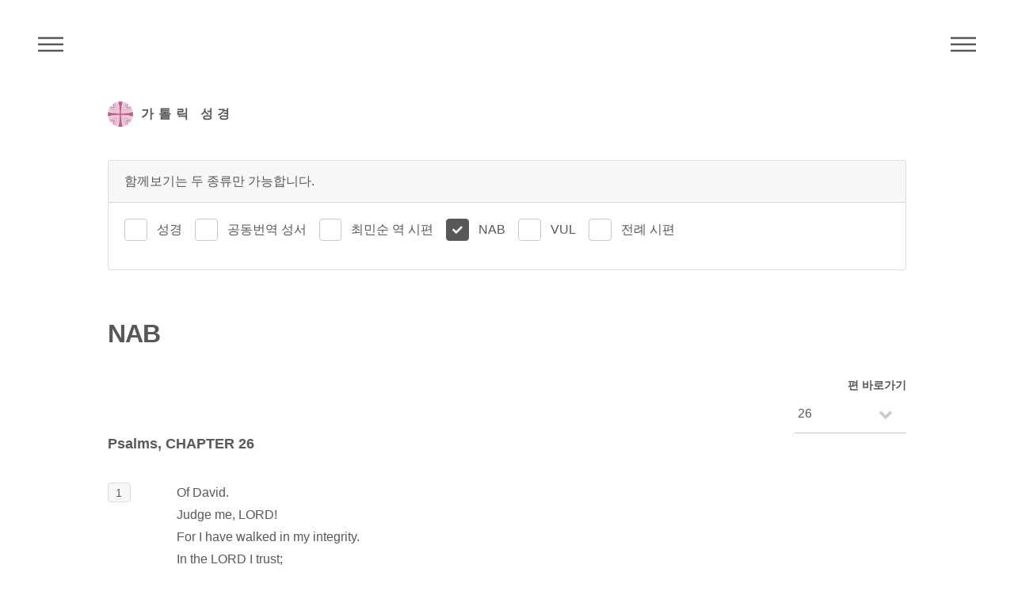

--- FILE ---
content_type: text/html; charset=utf-8
request_url: https://bible.cbck.or.kr/Nab/Ps/26
body_size: 37035
content:

<!DOCTYPE html>
<html lang="ko">
<head>
    <!-- Global site tag (gtag.js) - Google Analytics -->
    <script async src="https://www.googletagmanager.com/gtag/js?id=UA-46594562-4"></script>
    <script>
        window.dataLayer = window.dataLayer || [];
        function gtag() { dataLayer.push(arguments); }
        gtag('js', new Date());

        gtag('config', 'UA-46594562-4');
    </script>
    <meta http-equiv="Content-Type" content="text/html; charset=utf-8" />
    <meta charset="utf-8" />
    <meta name="viewport" content="width=device-width, initial-scale=1.0">


    <link rel="apple-touch-icon" href="/images/logo.png" />
    <meta name="apple-mobile-web-app-capable" content="yes" />
    <meta name="apple-mobile-web-app-status-bar-style" content="black" />
    <meta name="apple-mobile-web-app-title" content="주교회의 가톨릭 성경" />

    <meta name="title" content="NAB" />
    <meta name="keyword" content="가톨릭 성경" />
    <meta name="description" content="다양한 종류의 성경들을 읽고 대조하며 검색할 수 있습니다." />

    <meta name="twitter:card" content="summary">
    <meta name="twitter:title" content="NAB">
    <meta name="twitter:description" content="NAB">
    <meta name="twitter:image" content="/images/logo.png">
    <meta name="twitter:domain" content="가톨릭 성경">

    <meta property="og:title" content="NAB">
    <meta property="og:type" content="website">
    <meta property="og:url" content="https://bible.cbck.or.kr/Nab/Ps/26">
    <meta property="og:image" content="/images/logo.png">
    <meta property="og:description" content="NAB">

    <title>NAB - 한국천주교주교회의</title>
    <link href="/Content/css?v=5qJ6Pv1GN8CX140sqYuCoyC2x7fLLA6QdEp7NzlkS0I1" rel="stylesheet"/>


    <link href="/Content/custom.css?v=20240305101658" rel="stylesheet">

    

</head>
<body>
    <!-- Wrapper -->
    <div id="wrapper">

        <!-- Header -->
        <header id="header">
            <div class="inner">
                <!-- Logo -->
                <a href="/" class="logo">
                    <span class="symbol"><img src="/images/logo.png" alt="주교회의 로고" /></span><span class="title">가톨릭 성경</span>
                </a>

                <!-- Nav -->
                <nav class="menu">
                    <ul>
                        <li><a href="#menu">메뉴</a></li>
                    </ul>
                </nav>

                <!-- Nav -->
                <nav class="submenu">
                    <ul>
                        <li><a href="#submenu">주석성경메뉴</a></li>
                    </ul>
                </nav>


            </div>
        </header>

        <!-- Menu -->
        <nav id="menu">
            <h2>메뉴</h2>
            <ul>
                <li><a href="/">Home</a></li>
                <li><a href="/Knb">성경</a></li>
                <li><a href="/Pslitur">전례 시편</a></li>
                <li><a href="/Nab">New American Bible</a></li>
                <li><a href="/Vulgata">Nova Vulgata</a></li>
                <li><a href="/200">200주년 신약성서</a></li>
                <li><a href="/Pscms">최민순 역 시편</a></li>
                <li><a href="/Ncb">공동번역 성서</a></li>
                <li><a href="/Knbnotes">주석 성경</a></li>
                <li><a href="/Search">검색</a></li>
            </ul>
        </nav>

        <!-- Main -->
        <div id="main">
            <div class="inner">
                




<div class="row">

        <div class="col-12 bottommargin-sm">
            <div class="card bottommargin-sm">
                <div class="card-header">함께보기는 두 종류만 가능합니다.</div>
                <div class="card-body">
                    <div class="radio-inline">
                        <input id="bibleA" class="checkbox-style" name="bibleA" type="checkbox" />
                        <label for="bibleA" class="checkbox-style-3-label">성경</label>
                        <input id="bibleC" class="checkbox-style" name="bibleC" type="checkbox" />
                        <label for="bibleC" class="checkbox-style-3-label">공동번역 성서</label>
                            <input id="bibleD" class="checkbox-style" name="bibleD" type="checkbox" />
                            <label for="bibleD" class="checkbox-style-3-label">최민순 역 시편</label>
                        <input id="bibleE" class="checkbox-style" name="bibleE" type="checkbox" checked disabled />
                        <label for="bibleE" class="checkbox-style-3-label">NAB</label>
                        <input id="bibleF" class="checkbox-style" name="bibleF" type="checkbox" />
                        <label for="bibleF" class="checkbox-style-3-label">VUL</label>
                            <input id="bibleG" class="checkbox-style" name="bibleG" type="checkbox" />
                            <label for="bibleG" class="checkbox-style-3-label">전례 시편</label>
                    </div>
                </div>
            </div>
        </div>
        <div class="col-12 sticky">
            <div id="bibleTitle" class="row">
                <div class="col-12">
                    <h1>NAB</h1>
                </div>
            </div>
        </div>


<!-- 시편 Menu -->
<div class="off-10 col-2 off-10-large col-2-large off-9-small col-3-small align-right sticky sticky-right">
    <label for="jang-move" style="margin:0;">편 바로가기</label>
    <div class="select-wrapper">
        <select class="jang-move">
                <option value="/Nab/Ps/1" >&nbsp;1</option>
                <option value="/Nab/Ps/2" >&nbsp;2</option>
                <option value="/Nab/Ps/3" >&nbsp;3</option>
                <option value="/Nab/Ps/4" >&nbsp;4</option>
                <option value="/Nab/Ps/5" >&nbsp;5</option>
                <option value="/Nab/Ps/6" >&nbsp;6</option>
                <option value="/Nab/Ps/7" >&nbsp;7</option>
                <option value="/Nab/Ps/8" >&nbsp;8</option>
                <option value="/Nab/Ps/9" >&nbsp;9</option>
                <option value="/Nab/Ps/10" >&nbsp;10</option>
                <option value="/Nab/Ps/11" >&nbsp;11</option>
                <option value="/Nab/Ps/12" >&nbsp;12</option>
                <option value="/Nab/Ps/13" >&nbsp;13</option>
                <option value="/Nab/Ps/14" >&nbsp;14</option>
                <option value="/Nab/Ps/15" >&nbsp;15</option>
                <option value="/Nab/Ps/16" >&nbsp;16</option>
                <option value="/Nab/Ps/17" >&nbsp;17</option>
                <option value="/Nab/Ps/18" >&nbsp;18</option>
                <option value="/Nab/Ps/19" >&nbsp;19</option>
                <option value="/Nab/Ps/20" >&nbsp;20</option>
                <option value="/Nab/Ps/21" >&nbsp;21</option>
                <option value="/Nab/Ps/22" >&nbsp;22</option>
                <option value="/Nab/Ps/23" >&nbsp;23</option>
                <option value="/Nab/Ps/24" >&nbsp;24</option>
                <option value="/Nab/Ps/25" >&nbsp;25</option>
                <option value="/Nab/Ps/26" selected>&nbsp;26</option>
                <option value="/Nab/Ps/27" >&nbsp;27</option>
                <option value="/Nab/Ps/28" >&nbsp;28</option>
                <option value="/Nab/Ps/29" >&nbsp;29</option>
                <option value="/Nab/Ps/30" >&nbsp;30</option>
                <option value="/Nab/Ps/31" >&nbsp;31</option>
                <option value="/Nab/Ps/32" >&nbsp;32</option>
                <option value="/Nab/Ps/33" >&nbsp;33</option>
                <option value="/Nab/Ps/34" >&nbsp;34</option>
                <option value="/Nab/Ps/35" >&nbsp;35</option>
                <option value="/Nab/Ps/36" >&nbsp;36</option>
                <option value="/Nab/Ps/37" >&nbsp;37</option>
                <option value="/Nab/Ps/38" >&nbsp;38</option>
                <option value="/Nab/Ps/39" >&nbsp;39</option>
                <option value="/Nab/Ps/40" >&nbsp;40</option>
                <option value="/Nab/Ps/41" >&nbsp;41</option>
                <option value="/Nab/Ps/42" >&nbsp;42</option>
                <option value="/Nab/Ps/43" >&nbsp;43</option>
                <option value="/Nab/Ps/44" >&nbsp;44</option>
                <option value="/Nab/Ps/45" >&nbsp;45</option>
                <option value="/Nab/Ps/46" >&nbsp;46</option>
                <option value="/Nab/Ps/47" >&nbsp;47</option>
                <option value="/Nab/Ps/48" >&nbsp;48</option>
                <option value="/Nab/Ps/49" >&nbsp;49</option>
                <option value="/Nab/Ps/50" >&nbsp;50</option>
                <option value="/Nab/Ps/51" >&nbsp;51</option>
                <option value="/Nab/Ps/52" >&nbsp;52</option>
                <option value="/Nab/Ps/53" >&nbsp;53</option>
                <option value="/Nab/Ps/54" >&nbsp;54</option>
                <option value="/Nab/Ps/55" >&nbsp;55</option>
                <option value="/Nab/Ps/56" >&nbsp;56</option>
                <option value="/Nab/Ps/57" >&nbsp;57</option>
                <option value="/Nab/Ps/58" >&nbsp;58</option>
                <option value="/Nab/Ps/59" >&nbsp;59</option>
                <option value="/Nab/Ps/60" >&nbsp;60</option>
                <option value="/Nab/Ps/61" >&nbsp;61</option>
                <option value="/Nab/Ps/62" >&nbsp;62</option>
                <option value="/Nab/Ps/63" >&nbsp;63</option>
                <option value="/Nab/Ps/64" >&nbsp;64</option>
                <option value="/Nab/Ps/65" >&nbsp;65</option>
                <option value="/Nab/Ps/66" >&nbsp;66</option>
                <option value="/Nab/Ps/67" >&nbsp;67</option>
                <option value="/Nab/Ps/68" >&nbsp;68</option>
                <option value="/Nab/Ps/69" >&nbsp;69</option>
                <option value="/Nab/Ps/70" >&nbsp;70</option>
                <option value="/Nab/Ps/71" >&nbsp;71</option>
                <option value="/Nab/Ps/72" >&nbsp;72</option>
                <option value="/Nab/Ps/73" >&nbsp;73</option>
                <option value="/Nab/Ps/74" >&nbsp;74</option>
                <option value="/Nab/Ps/75" >&nbsp;75</option>
                <option value="/Nab/Ps/76" >&nbsp;76</option>
                <option value="/Nab/Ps/77" >&nbsp;77</option>
                <option value="/Nab/Ps/78" >&nbsp;78</option>
                <option value="/Nab/Ps/79" >&nbsp;79</option>
                <option value="/Nab/Ps/80" >&nbsp;80</option>
                <option value="/Nab/Ps/81" >&nbsp;81</option>
                <option value="/Nab/Ps/82" >&nbsp;82</option>
                <option value="/Nab/Ps/83" >&nbsp;83</option>
                <option value="/Nab/Ps/84" >&nbsp;84</option>
                <option value="/Nab/Ps/85" >&nbsp;85</option>
                <option value="/Nab/Ps/86" >&nbsp;86</option>
                <option value="/Nab/Ps/87" >&nbsp;87</option>
                <option value="/Nab/Ps/88" >&nbsp;88</option>
                <option value="/Nab/Ps/89" >&nbsp;89</option>
                <option value="/Nab/Ps/90" >&nbsp;90</option>
                <option value="/Nab/Ps/91" >&nbsp;91</option>
                <option value="/Nab/Ps/92" >&nbsp;92</option>
                <option value="/Nab/Ps/93" >&nbsp;93</option>
                <option value="/Nab/Ps/94" >&nbsp;94</option>
                <option value="/Nab/Ps/95" >&nbsp;95</option>
                <option value="/Nab/Ps/96" >&nbsp;96</option>
                <option value="/Nab/Ps/97" >&nbsp;97</option>
                <option value="/Nab/Ps/98" >&nbsp;98</option>
                <option value="/Nab/Ps/99" >&nbsp;99</option>
                <option value="/Nab/Ps/100" >&nbsp;100</option>
                <option value="/Nab/Ps/101" >&nbsp;101</option>
                <option value="/Nab/Ps/102" >&nbsp;102</option>
                <option value="/Nab/Ps/103" >&nbsp;103</option>
                <option value="/Nab/Ps/104" >&nbsp;104</option>
                <option value="/Nab/Ps/105" >&nbsp;105</option>
                <option value="/Nab/Ps/106" >&nbsp;106</option>
                <option value="/Nab/Ps/107" >&nbsp;107</option>
                <option value="/Nab/Ps/108" >&nbsp;108</option>
                <option value="/Nab/Ps/109" >&nbsp;109</option>
                <option value="/Nab/Ps/110" >&nbsp;110</option>
                <option value="/Nab/Ps/111" >&nbsp;111</option>
                <option value="/Nab/Ps/112" >&nbsp;112</option>
                <option value="/Nab/Ps/113" >&nbsp;113</option>
                <option value="/Nab/Ps/114" >&nbsp;114</option>
                <option value="/Nab/Ps/115" >&nbsp;115</option>
                <option value="/Nab/Ps/116" >&nbsp;116</option>
                <option value="/Nab/Ps/117" >&nbsp;117</option>
                <option value="/Nab/Ps/118" >&nbsp;118</option>
                <option value="/Nab/Ps/119" >&nbsp;119</option>
                <option value="/Nab/Ps/120" >&nbsp;120</option>
                <option value="/Nab/Ps/121" >&nbsp;121</option>
                <option value="/Nab/Ps/122" >&nbsp;122</option>
                <option value="/Nab/Ps/123" >&nbsp;123</option>
                <option value="/Nab/Ps/124" >&nbsp;124</option>
                <option value="/Nab/Ps/125" >&nbsp;125</option>
                <option value="/Nab/Ps/126" >&nbsp;126</option>
                <option value="/Nab/Ps/127" >&nbsp;127</option>
                <option value="/Nab/Ps/128" >&nbsp;128</option>
                <option value="/Nab/Ps/129" >&nbsp;129</option>
                <option value="/Nab/Ps/130" >&nbsp;130</option>
                <option value="/Nab/Ps/131" >&nbsp;131</option>
                <option value="/Nab/Ps/132" >&nbsp;132</option>
                <option value="/Nab/Ps/133" >&nbsp;133</option>
                <option value="/Nab/Ps/134" >&nbsp;134</option>
                <option value="/Nab/Ps/135" >&nbsp;135</option>
                <option value="/Nab/Ps/136" >&nbsp;136</option>
                <option value="/Nab/Ps/137" >&nbsp;137</option>
                <option value="/Nab/Ps/138" >&nbsp;138</option>
                <option value="/Nab/Ps/139" >&nbsp;139</option>
                <option value="/Nab/Ps/140" >&nbsp;140</option>
                <option value="/Nab/Ps/141" >&nbsp;141</option>
                <option value="/Nab/Ps/142" >&nbsp;142</option>
                <option value="/Nab/Ps/143" >&nbsp;143</option>
                <option value="/Nab/Ps/144" >&nbsp;144</option>
                <option value="/Nab/Ps/145" >&nbsp;145</option>
                <option value="/Nab/Ps/146" >&nbsp;146</option>
                <option value="/Nab/Ps/147" >&nbsp;147</option>
                <option value="/Nab/Ps/148" >&nbsp;148</option>
                <option value="/Nab/Ps/149" >&nbsp;149</option>
                <option value="/Nab/Ps/150" >&nbsp;150</option>
        </select>
    </div>
</div>


        <div class="col-12 sticky sticky-secondary">
            <div id="bibleJangTitle" class="row">
                <div class="col-12">
                    <h2>Psalms, CHAPTER 26 </h2>
                </div>
            </div>
        </div>
        <div id="bibleContents" class="col-12">
                    <div class="row">
                        <div class="col-1">
                                <span class="highlight">1</span>
                        </div>
                        <div class="col-11">
                            <div class="text-justify"><p>Of David.<br>Judge me, LORD!<br>For I have walked in my integrity.<br>In the LORD I trust;<br>I do not falter.</p></div>
                        </div>

                    </div>
                    <div class="row">
                        <div class="col-1">
                                <span class="highlight">2</span>
                        </div>
                        <div class="col-11">
                            <div class="text-justify"><p>Examine me, Lord, and test me;<br>search my heart and mind.</p></div>
                        </div>

                    </div>
                    <div class="row">
                        <div class="col-1">
                                <span class="highlight">3</span>
                        </div>
                        <div class="col-11">
                            <div class="text-justify"><p>Your mercy is before my eyes;<br>I walk guided by your faithfulness.</p></div>
                        </div>

                    </div>
                    <div class="row">
                        <div class="col-1">
                                <span class="highlight">4</span>
                        </div>
                        <div class="col-11">
                            <div class="text-justify"><p>I do not sit with worthless men,<br>nor with hypocrites do I mingle.</p></div>
                        </div>

                    </div>
                    <div class="row">
                        <div class="col-1">
                                <span class="highlight">5</span>
                        </div>
                        <div class="col-11">
                            <div class="text-justify"><p>I hate an evil assembly;<br>with the wicked I do not sit.</p></div>
                        </div>

                    </div>
                    <div class="row">
                        <div class="col-1">
                                <span class="highlight">6</span>
                        </div>
                        <div class="col-11">
                            <div class="text-justify"><p>I will wash my hands in innocence<br>so that I may process around your altar, Lord,</p></div>
                        </div>

                    </div>
                    <div class="row">
                        <div class="col-1">
                                <span class="highlight">7</span>
                        </div>
                        <div class="col-11">
                            <div class="text-justify"><p>To hear the sound of thanksgiving,<br>and recount all your wondrous deeds.</p></div>
                        </div>

                    </div>
                    <div class="row">
                        <div class="col-1">
                                <span class="highlight">8</span>
                        </div>
                        <div class="col-11">
                            <div class="text-justify"><p>Lord, I love the refuge of your house,<br>the site of the dwelling-place of your glory.</p></div>
                        </div>

                    </div>
                    <div class="row">
                        <div class="col-1">
                                <span class="highlight">9</span>
                        </div>
                        <div class="col-11">
                            <div class="text-justify"><p>Do not take me away with sinners,<br>nor my life with the men of blood,</p></div>
                        </div>

                    </div>
                    <div class="row">
                        <div class="col-1">
                                <span class="highlight">10</span>
                        </div>
                        <div class="col-11">
                            <div class="text-justify"><p>In whose hands there is a plot,<br>their right hands full of bribery.</p></div>
                        </div>

                    </div>
                    <div class="row">
                        <div class="col-1">
                                <span class="highlight">11</span>
                        </div>
                        <div class="col-11">
                            <div class="text-justify"><p>But I walk in my integrity;<br>redeem me, be gracious to me!</p></div>
                        </div>

                    </div>
                    <div class="row">
                        <div class="col-1">
                                <span class="highlight">12</span>
                        </div>
                        <div class="col-11">
                            <div class="text-justify"><p>My foot stands on level ground;<br>in assemblies I will bless the LORD.</p></div>
                        </div>

                    </div>

        </div>


<!-- 성경 Menu -->
<nav id="submenu">
    <h2>NAB</h2>
    <div class="row">
        <div class="col-5">
            <ul>
                    <li data-jstree='{"opened":true}'>
                        구약
                        <ul>
                                <li data-jstree='{"opened":true}'>
                                    <a href="/Nab/Gn/1">Gn </a>
                                </li>
                                <li data-jstree='{"opened":true}'>
                                    <a href="/Nab/Ex/1">Ex </a>
                                </li>
                                <li data-jstree='{"opened":true}'>
                                    <a href="/Nab/Lv/1">Lv </a>
                                </li>
                                <li data-jstree='{"opened":true}'>
                                    <a href="/Nab/Nm/1">Nm </a>
                                </li>
                                <li data-jstree='{"opened":true}'>
                                    <a href="/Nab/Dt/1">Dt </a>
                                </li>
                                <li data-jstree='{"opened":true}'>
                                    <a href="/Nab/Jos/1">Jos </a>
                                </li>
                                <li data-jstree='{"opened":true}'>
                                    <a href="/Nab/Jgs/1">Jgs </a>
                                </li>
                                <li data-jstree='{"opened":true}'>
                                    <a href="/Nab/Ru/1">Ru </a>
                                </li>
                                <li data-jstree='{"opened":true}'>
                                    <a href="/Nab/1Sm/1">1Sm </a>
                                </li>
                                <li data-jstree='{"opened":true}'>
                                    <a href="/Nab/2Sm/1">2Sm </a>
                                </li>
                                <li data-jstree='{"opened":true}'>
                                    <a href="/Nab/1Kgs/1">1Kgs </a>
                                </li>
                                <li data-jstree='{"opened":true}'>
                                    <a href="/Nab/2Kgs/1">2Kgs </a>
                                </li>
                                <li data-jstree='{"opened":true}'>
                                    <a href="/Nab/1Chr/1">1Chr </a>
                                </li>
                                <li data-jstree='{"opened":true}'>
                                    <a href="/Nab/2Chr/1">2Chr </a>
                                </li>
                                <li data-jstree='{"opened":true}'>
                                    <a href="/Nab/Ezr/1">Ezr </a>
                                </li>
                                <li data-jstree='{"opened":true}'>
                                    <a href="/Nab/Neh/1">Neh </a>
                                </li>
                                <li data-jstree='{"opened":true}'>
                                    <a href="/Nab/Tb/1">Tb </a>
                                </li>
                                <li data-jstree='{"opened":true}'>
                                    <a href="/Nab/Jdt/1">Jdt </a>
                                </li>
                                <li data-jstree='{"opened":true}'>
                                    <a href="/Nab/Est/1">Est </a>
                                </li>
                                <li data-jstree='{"opened":true}'>
                                    <a href="/Nab/1Mc/1">1Mc </a>
                                </li>
                                <li data-jstree='{"opened":true}'>
                                    <a href="/Nab/2Mc/1">2Mc </a>
                                </li>
                                <li data-jstree='{"opened":true}'>
                                    <a href="/Nab/Jb/1">Jb </a>
                                </li>
                                <li data-jstree='{"opened":true}'>
                                    <a href="/Nab/Ps/1">Ps </a>
                                </li>
                                <li data-jstree='{"opened":true}'>
                                    <a href="/Nab/Prv/1">Prv </a>
                                </li>
                                <li data-jstree='{"opened":true}'>
                                    <a href="/Nab/Eccl/1">Eccl </a>
                                </li>
                                <li data-jstree='{"opened":true}'>
                                    <a href="/Nab/Sng/1">Sng </a>
                                </li>
                                <li data-jstree='{"opened":true}'>
                                    <a href="/Nab/Wis/1">Wis </a>
                                </li>
                                <li data-jstree='{"opened":true}'>
                                    <a href="/Nab/Sir/1">Sir </a>
                                </li>
                                <li data-jstree='{"opened":true}'>
                                    <a href="/Nab/Ls/1">Ls </a>
                                </li>
                                <li data-jstree='{"opened":true}'>
                                    <a href="/Nab/Jer/1">Jer </a>
                                </li>
                                <li data-jstree='{"opened":true}'>
                                    <a href="/Nab/Lam/1">Lam </a>
                                </li>
                                <li data-jstree='{"opened":true}'>
                                    <a href="/Nab/Bar/1">Bar </a>
                                </li>
                                <li data-jstree='{"opened":true}'>
                                    <a href="/Nab/Ez/1">Ez </a>
                                </li>
                                <li data-jstree='{"opened":true}'>
                                    <a href="/Nab/Dn/1">Dn </a>
                                </li>
                                <li data-jstree='{"opened":true}'>
                                    <a href="/Nab/Hos/1">Hos </a>
                                </li>
                                <li data-jstree='{"opened":true}'>
                                    <a href="/Nab/Ji/1">Ji </a>
                                </li>
                                <li data-jstree='{"opened":true}'>
                                    <a href="/Nab/Am/1">Am </a>
                                </li>
                                <li data-jstree='{"opened":true}'>
                                    <a href="/Nab/Ob/1">Ob </a>
                                </li>
                                <li data-jstree='{"opened":true}'>
                                    <a href="/Nab/Jon/1">Jon </a>
                                </li>
                                <li data-jstree='{"opened":true}'>
                                    <a href="/Nab/Mi/1">Mi </a>
                                </li>
                                <li data-jstree='{"opened":true}'>
                                    <a href="/Nab/Na/1">Na </a>
                                </li>
                                <li data-jstree='{"opened":true}'>
                                    <a href="/Nab/Hb/1">Hb </a>
                                </li>
                                <li data-jstree='{"opened":true}'>
                                    <a href="/Nab/Zep/1">Zep </a>
                                </li>
                                <li data-jstree='{"opened":true}'>
                                    <a href="/Nab/Hg/1">Hg </a>
                                </li>
                                <li data-jstree='{"opened":true}'>
                                    <a href="/Nab/Zec/1">Zec </a>
                                </li>
                                <li data-jstree='{"opened":true}'>
                                    <a href="/Nab/Mal/1">Mal </a>
                                </li>
                        </ul>
                    </li>
            </ul>
        </div>
        <div class="col-4">
            <ul>
                <li data-jstree='{"opened":true}'>
                    신약
                    <ul>
                            <li data-jstree='{"opened":true}'>
                                <a href="/Nab/Mt/1"> Mt</a>
                            </li>
                            <li data-jstree='{"opened":true}'>
                                <a href="/Nab/Mk/1"> Mk</a>
                            </li>
                            <li data-jstree='{"opened":true}'>
                                <a href="/Nab/Lk/1"> Lk</a>
                            </li>
                            <li data-jstree='{"opened":true}'>
                                <a href="/Nab/Jn/1"> Jn</a>
                            </li>
                            <li data-jstree='{"opened":true}'>
                                <a href="/Nab/Acts/1"> Acts</a>
                            </li>
                            <li data-jstree='{"opened":true}'>
                                <a href="/Nab/Rom/1"> Rom</a>
                            </li>
                            <li data-jstree='{"opened":true}'>
                                <a href="/Nab/1Cor/1"> 1Cor</a>
                            </li>
                            <li data-jstree='{"opened":true}'>
                                <a href="/Nab/2Cor/1"> 2Cor</a>
                            </li>
                            <li data-jstree='{"opened":true}'>
                                <a href="/Nab/Gal/1"> Gal</a>
                            </li>
                            <li data-jstree='{"opened":true}'>
                                <a href="/Nab/Eph/1"> Eph</a>
                            </li>
                            <li data-jstree='{"opened":true}'>
                                <a href="/Nab/Phil/1"> Phil</a>
                            </li>
                            <li data-jstree='{"opened":true}'>
                                <a href="/Nab/Col/1"> Col</a>
                            </li>
                            <li data-jstree='{"opened":true}'>
                                <a href="/Nab/1Thes/1"> 1Thes</a>
                            </li>
                            <li data-jstree='{"opened":true}'>
                                <a href="/Nab/2Thes/1"> 2Thes</a>
                            </li>
                            <li data-jstree='{"opened":true}'>
                                <a href="/Nab/1Tm/1"> 1Tm</a>
                            </li>
                            <li data-jstree='{"opened":true}'>
                                <a href="/Nab/2Tm/1"> 2Tm</a>
                            </li>
                            <li data-jstree='{"opened":true}'>
                                <a href="/Nab/Ti/1"> Ti</a>
                            </li>
                            <li data-jstree='{"opened":true}'>
                                <a href="/Nab/Phlm/1"> Phlm</a>
                            </li>
                            <li data-jstree='{"opened":true}'>
                                <a href="/Nab/Heb/1"> Heb</a>
                            </li>
                            <li data-jstree='{"opened":true}'>
                                <a href="/Nab/Jas/1"> Jas</a>
                            </li>
                            <li data-jstree='{"opened":true}'>
                                <a href="/Nab/1Pt/1"> 1Pt</a>
                            </li>
                            <li data-jstree='{"opened":true}'>
                                <a href="/Nab/2Pt/1"> 2Pt</a>
                            </li>
                            <li data-jstree='{"opened":true}'>
                                <a href="/Nab/1Jn/1"> 1Jn</a>
                            </li>
                            <li data-jstree='{"opened":true}'>
                                <a href="/Nab/2Jn/1"> 2Jn</a>
                            </li>
                            <li data-jstree='{"opened":true}'>
                                <a href="/Nab/3Jn/1"> 3Jn</a>
                            </li>
                            <li data-jstree='{"opened":true}'>
                                <a href="/Nab/Jude/1"> Jude</a>
                            </li>
                            <li data-jstree='{"opened":true}'>
                                <a href="/Nab/Rv/1"> Rv</a>
                            </li>
                    </ul>
                </li>
            </ul>
        </div>
    </div>



</nav>
</div>


            </div>
        </div>

        <!-- Footer -->
        <footer id="footer">
            <div class="inner">
                <ul>
                    <li>어문 저작물, 음향·영상물, 컴퓨터 데이터, 기타 저작물 등에 (성경)을 인용할 때에는 한국 천주교 주교회의·한국천주교중앙협의회에 저작권 사용 승인을 받아야 합니다.(<a href="https://cbck.or.kr/Board/K7300/13000715" target="_blank">주교회의/저작권/성경 저작권 사용 안내 참조</a>)</li>
                    <li>(200주년 신약성서) : 분도출판사의 승인을 얻어 게재하였습니다.</li>
                    <li>(공동번역성서 개정판) : 재단법인 대한성서공회와 약정을 맺고 게재하였습니다.</li>
                    <li>New American Bible : 미국 주교회의의 승인을 얻어 게재하였습니다.</li>
                    <li>(New American Bible with Revised New Testament 1986,1970 Confraternity of Christian Doctrine, Washington, D.C. and used by permission of the copyright owner. All Rights Reserved.) -미국 주교회의 성서 사이트(<a href="https://bible.usccb.org/bible" target="_blank">https://bible.usccb.org/bible</a>)</li>
                </ul>
                <ul class="copyright">
                    <li>&copy; Catholic Conference Of Korea. All Rights Reserved.</li>
                </ul>
            </div>
        </footer>

        <!-- Go To Top -->
        <div class='gotoTop icon solid fa-chevron-up'></div>



    </div>

    <script src="/bundles/jquery?v=Z_3sx_Om2qdGQNW4A5Csgy0WZLaXSa4Eg8ukUl26_Qw1"></script>

    <script src="/bundles/site?v=1GnK10xQCdCl7xDwgZSkcbovrLSig4zDaDv_9WbkiQc1"></script>


    <script src="/Scripts/function.js?v=20251227000000"></script>

    
    <script>
        var orgBibleTitle;
        var orgBibleJangTitle;
        var orgBibleContents;
        var intBibleCount = 1;
        var bible = "Ps";
        var compare = "";

        $(document).ready(function () {

            $("sup").remove(".annotation");

            if (bible != "") {
                $('#header nav.submenu').css("display", "block");
                var $idx = $('#submenu > .inner > div > div');
                $idx.jstree();
            }

            $("#bibleA").change(function () {
                proBibleChoose("E", "A","G", "Ps", "26", this);
            })

            $("#bibleB").change(function () {
                proBibleChoose("E", "B","G", "Ps", "26", this);
            })

            $("#bibleC").change(function () {
                proBibleChoose("E", "C","G", "Ps", "26", this);
            })

            $("#bibleD").change(function () {
                proBibleChoose("E", "D","G", "Ps", "26", this);
            })

            $("#bibleF").change(function () {
                proBibleChoose("E", "F","G", "Ps", "26", this);
            })

            $("#bibleG").change(function () {
                proBibleChoose("E", "G","G", "Ps", "26", this);
            })

            if (compare != "") {
                $('#bible' + compare).prop('checked', true);
                $("#bible" + compare).trigger("change");
            }

        });

    </script>



</body>
</html>


--- FILE ---
content_type: text/css; charset=utf-8
request_url: https://bible.cbck.or.kr/Content/css?v=5qJ6Pv1GN8CX140sqYuCoyC2x7fLLA6QdEp7NzlkS0I1
body_size: 186670
content:
/* 축소하지 못했습니다. 축소되지 않은 콘텐츠를 반환합니다.
(113,1): run-time error CSS1019: Unexpected token, found '@import'
(113,9): run-time error CSS1019: Unexpected token, found 'url(fontawesome-all.min.css)'
(114,1): run-time error CSS1019: Unexpected token, found '@import'
(114,9): run-time error CSS1019: Unexpected token, found 'url('https://fonts.googleapis.com/css2?family=Noto+Sans+KR:wght@100;300;400;500;700;900&display=swap')'
 */
/**
 * RubyTabs Main Styles
 * @package         RubyTabs
 * @author          HaiBach
 * @link            http://haibach.net/rubytabs
 * @version         1.5
 */

.rt01,.rt01ie7 .rt01pag{position:relative}.rt01viewport{position:relative}.rt01none{display:none!important}.rt01noclip{overflow:visible!important}.rt01ghost,.rt01hide{visibility:hidden!important}.rt01wfit>*{width:100%!important}.rt01hfit>*{height:100%!important}.rt01mask{overflow:hidden}.rt01init .rt01slide.rt01sleep{display:none}.rt01canvas{-webkit-transform:translate(0,0);transform:translate(0,0)}.rt01no-transform .rt01canvas{position:relative}.rt01slide{overflow:hidden;width:100%}.rt01slide.rt01no-loaded{min-height:150px}.rt01no-transform .rt01slide.rt01cur{position:relative}.rt01slide.rt01deactived,.rt01pagitem,.rt01outside .rt01pagitem{display:block;position:absolute;left:0;top:0}.rt01viewport,.rt01canvas,.rt01pagitem,.rt01pagmark-item{-webkit-box-sizing:content-box;-moz-box-sizing:content-box;box-sizing:content-box}.rt01slide{-webkit-box-sizing:border-box;-moz-box-sizing:border-box;box-sizing:border-box}.rt01overlay-ghost{display:none}.rt01grabbing .rt01overlay-ghost{position:absolute;display:block;width:100%;height:100%;left:0;top:0;z-index:99999}.rt01height-fixed>.rt01viewport>.rt01canvas,.rt01height-fixed>.rt01viewport>.rt01canvas>.rt01slide,.rt01height-fixed>.rt01viewport>.rt01canvas>.rt01slide>.rt01imgback-wrap{height:100%}.rt01height-fixed .rt01slide>.rt01imgback-wrap{-webkit-transition:top .2s;-moz-transition:top .2s;transition:top .2s}.rt01nav-next,.rt01nav-prev,.rt01playpause{cursor:pointer;z-index:99999}.rt01nav-prev,.rt01nav-next{position:absolute;display:block;width:50px;height:50px;top:50%;margin-top:-25px;opacity:.5;background-image:url(imgs/icon-nav.svg);background-repeat:no-repeat;text-indent:-9999px;cursor:pointer}.rt01no-transform .rt01nav-prev,.rt01no-transform .rt01nav-next{background-image:url(imgs/icon-nav.png)}.rt01nav-prev{left:0;background-position:0 0}.rt01nav-next{right:0;background-position:-50px 0}.rt01nav-prev:hover,.rt01nav-next:hover{opacity:1}.rt01nav-prev.rt01deactived,.rt01nav-next.rt01deactived{visibility:hidden;cursor:inherit}.rt01nav-dark .rt01nav-prev,.rt01nav-dark .rt01nav-next{background-image:url(imgs/icon-nav-dark.svg)}.rt01nav-dark.rt01no-transform .rt01nav-prev,.rt01nav-dark.rt01no-transform .rt01nav-next{background-image:url(imgs/icon-nav-dark.png)}.rt01pag{overflow:hidden;z-index:3}.rt01paginner{position:relative}.rt01pagitem{cursor:pointer}.rt01pag.rt01pag-hor.rt01pag-begin{margin-bottom:20px}.rt01pag.rt01pag-hor.rt01pag-end{margin-top:20px}.rt01pag.rt01pag-ver.rt01pag-begin{float:left}.rt01pag.rt01pag-ver.rt01pag-end{position:absolute;right:0;top:0}.rt01pag.rt01pag-ver.rt01pag-begin{margin-right:30px}.rt01pag.rt01pag-ver.rt01pag-end{margin-left:30px}.rt01tabs .rt01pagitem{padding-bottom:5px;color:#bbb;white-space:nowrap}.rt01tabs .rt01pagitem.rt01cur{color:#111}.rt01tabs.rt01pag-hor .rt01pagitem{padding:15px 22px;text-align:center}.rt01tabs.rt01pag-ver .rt01pagitem{padding:15px 20px}.rt01tabs.rt01pag-ver.rt01pag-end.rt01outside{position:static}.rt01list .rt01pagitem{position:static;display:inline-block}.rt01thumbnail .rt01pagitem{width:100px;height:70px;border:1px solid #e5e5e5;border-radius:3px}.rt01thumbnail.rt01pag-hor .rt01pagitem{margin-left:8px;margin-right:8px}.rt01thumbnail.rt01pag-hor .rt01pagitem.rt01first{margin-left:0}.rt01thumbnail.rt01pag-hor .rt01pagitem.rt01last{margin-right:0}.rt01thumbnail.rt01pag-ver .rt01pagitem{margin-top:5px;margin-bottom:5px}.rt01thumbnail.rt01pag-ver .rt01pagitem.rt01first{margin-top:0}.rt01thumbnail.rt01pag-ver .rt01pagitem.rt01last{margin-bottom:0}.rt01thumbwrap{overflow:hidden;width:100%;height:100%;border:4px solid #fff;border-radius:3px;-webkit-box-sizing:border-box;box-sizing:border-box}.rt01thumbwrap img{position:relative;max-width:none!important;-webkit-transform:translateZ(0)}.rt01pagitem .rt01thumbwrap img{opacity:1;-webkit-transition:-webkit-transform .15s,opacity .15s;transition:transform .15s,opacity .15s}.rt01pagitem.rt01cur{border-color:rgba(0,0,0,.75)}.rt01pagitem.rt01cur .rt01thumbwrap{background-color:#333}.rt01pagitem.rt01cur .rt01thumbwrap img{opacity:.2;-webkit-transform:perspective(400px) translateZ(200px);transform:perspective(400px) translateZ(200px)}.rt01no-opacity .rt01pagitem.rt01cur{border-color:#000}@media only screen and (max-width:767px){.rt01thumbnail .rt01pagitem{width:60px;height:40px;margin-left:3px;margin-right:3px}.rt01thumbnail.rt01pag-hor .rt01pagitem{margin-left:3px;margin-right:3px}.rt01thumbnail.rt01pag-ver .rt01pagitem{margin-top:3px;margin-bottom:3px}.rt01thumbwrap{border-width:2px}}.rt01pag{position:relative}.rt01pagarrow-item{position:absolute;background-color:rgba(255,255,255,0);cursor:pointer;opacity:0;z-index:-1;-webkit-transition:opacity .2s;transition:opacity .2s}.rt01pagarrow-item.rt01actived{opacity:1;z-index:99999}.rt01pag-hor .rt01pagarrow-item{top:0;width:25px;height:100%}.rt01pag-hor .rt01pagarrow-left{left:0}.rt01pag-hor .rt01pagarrow-right{right:0}.rt01pag-ver .rt01pagarrow-item{left:0;width:100%;height:15px}.rt01pag-ver .rt01pagarrow-left{top:0}.rt01pag-ver .rt01pagarrow-right{bottom:0}.rt01pagarrow-icon{position:absolute;left:50%;top:50%;margin-top:-5px;margin-left:-5px;width:0;height:0;border:5px solid transparent;opacity:.7}.rt01pagarrow-item:hover .rt01pagarrow-icon{opacity:1}.rt01pag-hor .rt01pagarrow-left .rt01pagarrow-icon{margin-left:-3px;border-left-width:0;border-right-color:#000}.rt01pag-hor .rt01pagarrow-right .rt01pagarrow-icon{margin-left:-1px;border-right-width:0;border-left-color:#000}.rt01pag-ver .rt01pagarrow-left .rt01pagarrow-icon{margin-top:-3px;border-top-width:0;border-bottom-color:#000}.rt01pag-ver .rt01pagarrow-right .rt01pagarrow-icon{margin-top:-1px;border-bottom-width:0;border-top-color:#000}.rt01no-opacity .rt01pagarrow-icon{display:none}.rt01no-opacity .rt01pagarrow-item.rt01actived{display:block}.rt01pagmark-item{position:absolute;background-color:#c05;-webkit-transition:-webkit-transform .2s,width .2s,height .2s;transition:transform .2s,width .2s,height .2s}.rt01pag-hor>.rt01pagmark>.rt01pagmark-item{height:4px}.rt01pag-ver>.rt01pagmark{position:absolute;top:0;right:0;height:100%}.rt01pag-ver>.rt01pagmark>.rt01pagmark-item{width:4px}.rt01capinner{position:relative}.rt01cap-last{visibility:hidden;position:absolute;left:0;top:0}.rt01cap-last:after,.rt01cap-cur:after{content:" ";display:table;clear:both}.rt01cap-last,.rt01cap-cur{*zoom:1}.rt01loader{position:absolute;width:48px;height:48px;left:50%;top:50%;margin-left:-24px;margin-top:-24px}.rt01loader:before{position:absolute;display:block;content:"";width:100%;height:100%;border-radius:50%;border:8px solid #fff;box-sizing:border-box}.rt01loader-circular{position:absolute;width:100%;height:100%;-webkit-animation:rt01LoaderRotate 2s linear infinite;animation:rt01LoaderRotate 2s linear infinite}.rt01loader-path{stroke-dasharray:1,200;stroke-dashoffset:0;stroke-linecap:round;-webkit-animation:rt01loaderDash 1s ease-in-out infinite,rt01loaderColor 4s ease-in-out infinite;animation:rt01loaderDash 1s ease-in-out infinite,rt01loaderColor 4s ease-in-out infinite}@-webkit-keyframes rt01LoaderRotate{0%{-webkit-transform:rotate(0)}100%{-webkit-transform:rotate(360deg)}}@keyframes rt01LoaderRotate{0%{transform:rotate(0)}100%{transform:rotate(360deg)}}@-webkit-keyframes rt01loaderDash{0%{stroke-dasharray:1,200;stroke-dashoffset:0}50%{stroke-dasharray:89,200;stroke-dashoffset:-35}100%{stroke-dasharray:89,200;stroke-dashoffset:-124}}@keyframes rt01loaderDash{0%{stroke-dasharray:1,200;stroke-dashoffset:0}50%{stroke-dasharray:89,200;stroke-dashoffset:-35}100%{stroke-dasharray:89,200;stroke-dashoffset:-124}}@-webkit-keyframes rt01loaderColor{0%,100%{stroke:#c05}15%{stroke:#fa0}30%{stroke:#c9c900}45%{stroke:#0c0}60%{stroke:#0cf}75%{stroke:#90f}90%{stroke:#f0c}}@keyframes rt01loaderColor{0%,100%{stroke:#c05}15%{stroke:#fa0}30%{stroke:#c9c900}45%{stroke:#0c0}60%{stroke:#0cf}75%{stroke:#90f}90%{stroke:#f0c}}.rt01loader-small{width:26px;height:26px;margin-left:-13px;margin-top:-13px}.rt01loader-small:before{border-width:7px}.rt01loader-old{width:70px;height:32px;margin-left:-35px;margin-top:-16px;background-color:#fff;text-align:center;font-size:12px;line-height:32px}.rt01timer-line{position:relative;overflow:hidden;width:100%;height:3px;background-color:rgba(0,0,0,0.1)}.rt01timer-line>.rt01timeritem{position:absolute;width:100%;height:100%;top:0;left:0;background-color:#999;background-color:rgba(0,0,0,0.5)}.rt01timer-arc{width:40px;height:40px}.rt01grab,.slide-as-pag .rt01grab .rt01cur{cursor:url(../ruby/imgs/grab.cur),auto;cursor:url(imgs/grab.cur) 8 6,auto}.rt01grabbing,.rt01grabbing .rt01pagitem,.slide-as-pag .rt01grabbing .rt01cur{cursor:url(../ruby/imgs/grabbing.cur),auto;cursor:url(imgs/grabbing.cur) 8 6,auto}.rt01imgback{position:relative;left:0;top:0;display:block;max-width:none!important;-webkit-box-sizing:border-box;-moz-box-sizing:border-box;box-sizing:border-box;transform:translateZ(0)}.rt01imgclone{position:absolute!important}.rt01videoback{display:block;position:relative}.rt01videoposter{overflow:hidden;display:block;position:absolute;left:0;top:0}.rt01slide.rt01cur>.rt01videoback-wrap>.rt01videoposter{visibility:hidden}.rt01fx-back .rt01videoposter,.rt01fx-front .rt01videoposter{position:relative}.rt01layout-dot>.rt01viewport>.rt01canvas>.rt01deactived{visibility:hidden}.rt01layout-dot>.rt01viewport>.rt01canvas>.rt01slide.rt01cur{z-index:2}.rt01slide.rt01cur.rt01css-prev,.rt01slide.rt01cur.rt01css-next{position:relative}.rt01layout-dot>.rt01viewport>.rt01canvas>.rt01slide.rt01css-prev{visibility:visible;z-index:1}.rt01layout-dot>.rt01viewport>.rt01canvas>.rt01slide.rt01css-next{visibility:visible;z-index:2}.rt01css-mask{overflow:hidden}.rt01fx-overlay{position:absolute;left:0;top:0;width:100%;z-index:99999}.rt01fx-front-wrap{position:relative}.rt01math-mask>.rt01fx-front{overflow:hidden}.rt01layout-dot .rt01fx-front{position:absolute}.rt01fx-front .rt01imgback-wrap{overflow:hidden;position:absolute;left:0}.rt01fx-front .rt01imgback-wrap>img{left:0}.rt01fx-back{position:absolute;overflow:hidden;width:100%}.rt01fx-back .rt01imgback-wrap,.rt01fx-back .rt01imgback-wrap>img{left:0}.rt01height-fixed .rt01fx-back,.rt01height-fixed .rt01imgback-wrap{height:100%}.rt01fx-overlay .rt01btn-play{display:none}.rt01fx-3d>.rt01viewport>.rt01canvas{-webkit-transform-style:preserve-3d;-moz-transform-style:preserve-3d;transform-style:preserve-3d}.rt01video{position:relative;display:inline-block}.rt01video.rt01imgback-wrap{display:block}.rt01video>.rt01video-item{display:block;position:absolute;left:0;top:0;margin:0;padding:0}.rt01video img{display:block}.rt01video .rt01loader{visibility:hidden}.rt01btn-play{display:block;position:absolute;width:70px;height:50px;left:50%;top:50%;margin-left:-35px;margin-top:-25px;background-image:url(imgs/icon-video-play.svg);background-repeat:no-repeat;cursor:pointer!important;opacity:1;-webkit-transition:opacity .15s;transition:opacity .15s}.rt01no-transform .rt01btn-play{background-image:url(imgs/icon-video-play.png)}.rt01btn-play:hover{opacity:.5}.rt01youtube .rt01btn-play{background-position:0 0}.rt01vimeo .rt01btn-play{background-position:-70px 0}.rt01btn-close{display:none;position:absolute;visibility:hidden;width:30px;height:30px;right:10px;top:10px;border-radius:50%;background-color:#333;cursor:pointer;opacity:0}.rt01video:hover>.rt01btn-close,.rt01video-ready>.rt01btn-close.rt01hover{opacity:1}.rt01btn-close:hover{background-color:#fff}.rt01video-init{background-color:#000}.rt01video-init>img,.rt01video-init>.rt01btn-play,.rt01video-init>.rt01video-item{visibility:hidden}.rt01video-init>.rt01loader{visibility:visible}.rt01video-ready>img,.rt01video-ready>.rt01btn-play{visibility:hidden}.rt01video-ready>.rt01btn-close{visibility:visible}.rt01no-preview .rt01video-item{position:relative}.rt01no-transform .rt01deactived .rt01video-ready>img{visibility:visible}.rt01no-transform .rt01deactived .rt01video-ready>.rt01video-item{visibility:hidden}.rt01hotspot{position:relative}.rt01hspoint{width:16px;height:16px;background-color:#fff;border:6px solid rgba(0,0,0,.75);border-radius:50%;cursor:pointer;-webkit-animation:rt01wave 2s ease infinite;animation:rt01wave 2s ease infinite}@-webkit-keyframes rt01wave{0%,100%{-webkit-transform:perspective(800px) translateZ(0)}25%,75%{-webkit-transform:perspective(800px) translateZ(-100px)}50%{-webkit-transform:perspective(800px) translateZ(100px)}}@keyframes rt01wave{0%,100%{transform:perspective(800px) translateZ(0)}25%,75%{transform:perspective(800px) translateZ(-100px)}50%{transform:perspective(800px) translateZ(100px)}}.rt01hsitem{position:absolute;left:0;top:0;visibility:hidden;padding:5px 10px;background-color:#fff;border:1px solid #444;border-radius:4px}.rt01hsitem.rt01widthfixed{white-space:normal}.rt01hotspot.rt01actived .rt01hsitem{visibility:visible}.rt01slide.rt01deactived .rt01hotspot,.rt01slide.rt01deactived .rt01hsitem{visibility:hidden}.rt01hsitem:after{content:'';display:block;position:absolute;width:8px;height:8px;background-color:#fff;border:1px solid #444;border-radius:50%}.rt01hs-top .rt01hsitem:after{bottom:-6px}.rt01hs-bottom .rt01hsitem:after{top:-6px}.rt01hs-left .rt01hsitem:after{right:-5px}.rt01hs-right .rt01hsitem:after{left:-6px}.rt01hs-top .rt01hsitem:after,.rt01hs-bottom .rt01hsitem:after{left:50%;margin-left:-5px}.rt01hs-left .rt01hsitem:after,.rt01hs-right .rt01hsitem:after{top:50%;margin-top:-5px}.rt01layer{position:absolute;left:0;top:0}.rt01layeritem{display:block;margin:0!important;white-space:nowrap}[data-layer-animate],.rt01slide.rt01deactived>.rt01layer{visibility:hidden}.rt01layerghost{visibility:hidden}.rt01layeritem .rt01layer{position:relative;display:inline-block}.rt01shadow{position:absolute;left:0;top:100%}.rt01shadow>img{display:block;width:100%;height:auto}.rt01outside.rt01tabs.rt01pag-ver.rt01pag-begin{float:none}.rt01androidnative.rt01layout-line .rt01imgback-wrap{-webkit-transform:translatez(0)}.rt01firefox .ruby-animated{outline:1px solid transparent}.rt01,.rt01pag,.rt01cap{-webkit-font-smoothing:antialiased}.rt01viewport,.rt01pag{-webkit-tap-highlight-color:rgba(0,0,0,0)}.rt01swipe-prevent{cursor:auto}.rt01api{cursor:pointer}.rt01flatbox>.rt01tabs{margin-bottom:0}.rt01flat>.rt01tabs .rt01pagitem.rt01cur,.rt01flatbox>.rt01tabs .rt01pagitem.rt01cur{background-color:#c05;color:#fff}.rt01flat>.rt01tabs.rt01pag-hor.rt01pag-begin,.rt01flatbox>.rt01tabs.rt01pag-hor.rt01pag-begin{border-bottom:2px solid #c05}.rt01flat>.rt01tabs.rt01pag-hor.rt01pag-end,.rt01flatbox>.rt01tabs.rt01pag-hor.rt01pag-end{border-top:2px solid #c05}.rt01flatbox>.rt01tabs.rt01pag-hor{margin-top:0;margin-bottom:0}.rt01flatbox.rt01pag-hor>.rt01viewport{padding:20px;border:solid #e5e5e5;background-color:#fff}.rt01flatbox.rt01pag-hor.rt01pag-begin>.rt01viewport{border-width:0 1px 1px 1px}.rt01flatbox.rt01pag-hor.rt01pag-end>.rt01viewport{border-width:1px 1px 0 1px}.rt01flat>.rt01tabs.rt01pag-ver .rt01pagitem,.rt01flatbox>.rt01tabs.rt01pag-ver .rt01pagitem{padding:16px 20px 14px 20px;border-bottom:1px dotted #ddd}.rt01flat>.rt01tabs.rt01pag-ver .rt01pagitem.rt01cur,.rt01flatbox>.rt01tabs.rt01pag-ver .rt01pagitem.rt01cur{margin-top:-1px;border-bottom-color:#c05}.rt01flatbox>.rt01tabs.rt01pag-ver{margin-left:0;margin-right:0}.rt01flatbox.rt01pag-ver>.rt01viewport{padding:25px;border:solid #e5e5e5}.rt01flatbox.rt01pag-ver.rt01pag-begin>.rt01viewport{border-width:1px 1px 1px 0}.rt01flatbox.rt01pag-ver.rt01pag-end>.rt01viewport{border-width:1px 0 1px 1px}.rt01flat>.rt01pag-ver.rt01pag-begin{border-right:2px solid #c05}.rt01flat>.rt01pag-ver.rt01pag-end{border-left:2px solid #c05}.rt01flatbox.rt01pag-ver.rt01pag-begin>.rt01viewport{border-left:2px solid #c05}.rt01flatbox.rt01pag-ver.rt01pag-end>.rt01viewport{border-right:2px solid #c05}.rt01round>.rt01tabs .rt01pagitem{background-color:#f0f0f0}.rt01round>.rt01tabs .rt01pagitem.rt01cur{background-color:#c05;color:#fff}.rt01round>.rt01pag-hor .rt01pagitem:first-child{border-top-left-radius:4px;border-bottom-left-radius:4px}.rt01round>.rt01pag-hor .rt01pagitem:last-child{border-top-right-radius:4px;border-bottom-right-radius:4px}.rt01round.rt01pag-hor>.rt01tabs .rt01pagitem{margin-right:0}.rt01round>.rt01tabs.rt01pag-ver .rt01pagitem:first-child{border-top-left-radius:4px;border-top-right-radius:4px}.rt01round>.rt01tabs.rt01pag-ver .rt01pagitem:last-child{border-bottom-left-radius:4px;border-bottom-right-radius:4px}.rt01round.rt01pag-ver.rt01outside.rt01pag-begin>.rt01viewport{padding-left:0}.rt01round.rt01pag-ver.rt01outside.rt01pag-end>.rt01viewport{padding-right:0}.rt01outline>.rt01tabs .rt01pagitem.rt01cur:before,.rt01outline>.rt01tabs .rt01pagitem.rt01cur:after{content:'';display:block;position:absolute;background-color:#c05}.rt01outline>.rt01tabs.rt01pag-hor .rt01pagitem.rt01cur,.rt01outline>.rt01tabs.rt01pag-ver .rt01pagitem.rt01cur{border-color:#c05;z-index:2}.rt01outline>.rt01tabs.rt01pag-hor .rt01pagitem{margin-left:5px;margin-right:5px;border:solid #e5e5e5}.rt01outline>.rt01tabs.rt01pag-hor.rt01pag-begin .rt01pagitem.rt01cur{padding-top:12px}.rt01outline>.rt01tabs.rt01pag-hor.rt01pag-end .rt01pagitem.rt01cur{padding-bottom:12px}.rt01outline>.rt01tabs.rt01pag-hor.rt01pag-begin .rt01pagitem{border-width:1px 1px 0 1px}.rt01outline>.rt01tabs.rt01pag-hor.rt01pag-end .rt01pagitem{border-width:0 1px 1px 1px}.rt01outline>.rt01tabs.rt01pag-hor.rt01pag-begin .rt01pagitem.rt01cur{border-top-width:4px}.rt01outline>.rt01tabs.rt01pag-hor.rt01pag-end .rt01pagitem.rt01cur{border-bottom-width:4px}.rt01outline>.rt01tabs.rt01pag-hor .rt01pagitem.rt01cur:before,.rt01outline>.rt01tabs.rt01pag-hor .rt01pagitem.rt01cur:after{width:20000px;height:1px}.rt01outline>.rt01tabs.rt01pag-hor.rt01pag-begin .rt01pagitem.rt01cur:before{bottom:0;right:100%}.rt01outline>.rt01tabs.rt01pag-hor.rt01pag-begin .rt01pagitem.rt01cur:after{bottom:0;left:100%}.rt01outline>.rt01tabs.rt01pag-hor.rt01pag-end .rt01pagitem.rt01cur:before{top:0;right:100%}.rt01outline>.rt01tabs.rt01pag-hor.rt01pag-end .rt01pagitem.rt01cur:after{top:0;left:100%}.rt01outline>.rt01tabs.rt01pag-ver .rt01pagitem{margin-top:3px;margin-bottom:3px;border:solid #e5e5e5}.rt01outline>.rt01tabs.rt01pag-ver.rt01pag-begin .rt01pagitem.rt01cur{padding-left:17px}.rt01outline>.rt01tabs.rt01pag-ver.rt01pag-end .rt01pagitem.rt01cur{padding-right:17px}.rt01outline>.rt01tabs.rt01pag-ver.rt01pag-begin .rt01pagitem{border-width:1px 0 1px 1px}.rt01outline>.rt01tabs.rt01pag-ver.rt01pag-end .rt01pagitem{border-width:1px 1px 1px 0}.rt01outline>.rt01tabs.rt01pag-ver.rt01pag-begin .rt01pagitem.rt01cur{border-left-width:4px}.rt01outline>.rt01tabs.rt01pag-ver.rt01pag-end .rt01pagitem.rt01cur{border-right-width:4px}.rt01outline>.rt01tabs.rt01pag-ver .rt01pagitem.rt01cur:before,.rt01outline>.rt01tabs.rt01pag-ver .rt01pagitem.rt01cur:after{width:1px;height:20000px}.rt01outline>.rt01tabs.rt01pag-ver.rt01pag-begin .rt01pagitem.rt01cur:before{right:0;bottom:100%}.rt01outline>.rt01tabs.rt01pag-ver.rt01pag-begin .rt01pagitem.rt01cur:after{right:0;top:100%}.rt01outline>.rt01tabs.rt01pag-ver.rt01pag-end .rt01pagitem.rt01cur:before{left:0;bottom:100%}.rt01outline>.rt01tabs.rt01pag-ver.rt01pag-end .rt01pagitem.rt01cur:after{left:0;top:100%}.rt01outline.rt01pag-ver.rt01outside.rt01pag-begin>.rt01viewport{padding-left:0}.rt01outline.rt01pag-ver.rt01outside.rt01pag-end>.rt01viewport{padding-right:0}.rt01underline>.rt01tabs .rt01pagitem{padding:18px 0}.rt01underline>.rt01tabs.rt01pag-hor.rt01pag-begin{border-bottom:1px solid #e5e5e5}.rt01underline>.rt01tabs.rt01pag-hor.rt01pag-begin .rt01paginner{top:1px}.rt01underline>.rt01tabs.rt01pag-hor.rt01pag-end{border-top:1px solid #e5e5e5}.rt01underline>.rt01tabs.rt01pag-hor.rt01pag-end .rt01paginner{bottom:1px}.rt01underline>.rt01tabs.rt01pag-hor .rt01pagitem{margin:0 15px}.rt01underline>.rt01tabs.rt01pag-hor.rt01pag-begin .rt01pagitem.rt01cur{padding-bottom:14px;border-bottom:4px solid #c05}.rt01underline>.rt01tabs.rt01pag-hor.rt01pag-end .rt01pagitem.rt01cur{padding-top:14px;border-top:4px solid #c05}.rt01underline>.rt01tabs.rt01pag-ver.rt01pag-begin{margin-right:50px}.rt01underline>.rt01tabs.rt01pag-ver.rt01pag-end{margin-left:50px}.rt01underline>.rt01tabs.rt01pag-ver .rt01pagitem{border-bottom:1px dotted #ddd}.rt01underline>.rt01tabs.rt01pag-ver .rt01pagitem.rt01cur{padding-bottom:14px;border-bottom:4px solid #c05}.rt01size-l>.rt01tabs.rt01pag-hor .rt01pagitem{padding:20px 32px}.rt01size-l>.rt01tabs.rt01pag-ver .rt01pagitem{padding:20px 36px 20px 0}.rt01size-l.rt01flat>.rt01tabs.rt01pag-ver .rt01pagitem,.rt01size-l.rt01flatbox>.rt01tabs.rt01pag-ver .rt01pagitem{padding:21px 36px 19px 36px}.rt01size-l.rt01round>.rt01tabs.rt01pag-ver .rt01pagitem{padding:20px 36px}.rt01size-l.rt01outline>.rt01tabs.rt01pag-hor.rt01pag-begin .rt01pagitem.rt01cur{padding-top:17px}.rt01size-l.rt01outline>.rt01tabs.rt01pag-hor.rt01pag-end .rt01pagitem.rt01cur{padding-bottom:17px}.rt01size-l.rt01outline>.rt01tabs.rt01pag-ver .rt01pagitem{padding:20px 36px}.rt01size-l.rt01outline>.rt01tabs.rt01pag-ver.rt01pag-begin .rt01pagitem.rt01cur{padding-left:33px}.rt01size-l.rt01outline>.rt01tabs.rt01pag-ver.rt01pag-end .rt01pagitem.rt01cur{padding-right:33px}.rt01size-l.rt01underline>.rt01tabs .rt01pagitem{padding:22px 0}.rt01size-l.rt01underline>.rt01tabs.rt01pag-hor.rt01pag-begin .rt01pagitem.rt01cur{padding-bottom:18px}.rt01size-l.rt01underline>.rt01tabs.rt01pag-hor.rt01pag-end .rt01pagitem.rt01cur{padding-top:18px}.rt01size-l.rt01underline>.rt01tabs.rt01pag-ver .rt01pagitem.rt01cur{padding-bottom:18px}.rt01size-s>.rt01tabs.rt01pag-hor .rt01pagitem{padding:8px 12px}.rt01size-s>.rt01tabs.rt01pag-ver .rt01pagitem{padding:8px 15px 8px 0}.rt01size-s.rt01flat>.rt01tabs.rt01pag-ver .rt01pagitem,.rt01size-s.rt01flatbox>.rt01tabs.rt01pag-ver .rt01pagitem{padding:9px 15px 7px 15px}.rt01size-s.rt01round>.rt01tabs.rt01pag-ver .rt01pagitem{padding:8px 15px}.rt01size-s.rt01outline>.rt01tabs.rt01pag-hor.rt01pag-begin .rt01pagitem.rt01cur{padding-top:5px}.rt01size-s.rt01outline>.rt01tabs.rt01pag-hor.rt01pag-end .rt01pagitem.rt01cur{padding-bottom:5px}.rt01size-s.rt01outline>.rt01tabs.rt01pag-ver .rt01pagitem{padding:8px 15px}.rt01size-s.rt01outline>.rt01tabs.rt01pag-ver.rt01pag-begin .rt01pagitem.rt01cur{padding-left:12px}.rt01size-s.rt01outline>.rt01tabs.rt01pag-ver.rt01pag-end .rt01pagitem.rt01cur{padding-right:12px}.rt01size-s.rt01underline>.rt01tabs .rt01pagitem{padding:10px 0}.rt01size-s.rt01underline>.rt01tabs.rt01pag-hor.rt01pag-begin .rt01pagitem.rt01cur{padding-bottom:6px}.rt01size-s.rt01underline>.rt01tabs.rt01pag-hor.rt01pag-end .rt01pagitem.rt01cur{padding-top:6px}.rt01size-s.rt01underline>.rt01tabs.rt01pag-ver .rt01pagitem.rt01cur{padding-bottom:6px}.rt01ss-control{position:absolute;z-index:99999}.rt01playpause{position:absolute;width:26px;height:26px;background:transparent url(imgs/icon-playpause.svg) no-repeat -12px -12px;text-indent:-99999px}.rt01no-transform .rt01playpause{background-image:url(imgs/icon-playpause.png)}.rt01playpause.rt01actived{background-position:-60px -12px}.rt01timer-arcTop .rt01ss-control{top:0;right:0;width:40px;height:40px}.rt01timer-arcTop .rt01playpause{left:7px;top:7px}.rt01timer-arcTop .rt01timer{position:absolute}.rt01timer-arcTop.rt01no-transform .rt01timer.rt01timer-line{background-color:#e5e5e5}.rt01timer-lineTop .rt01ss-control{top:10px;right:10px;width:40px;height:40px}.rt01timer-lineTop .rt01playpause{left:7px;top:7px}.rt01timer-lineTop .rt01timer{position:absolute}.rt01timer-lineBottom .rt01ss-control{position:relative}.rt01timer-lineBottom .rt01playpause{right:4px;bottom:4px}.rt01flickr-info{padding:10px;background-color:rgba(0,0,0,.5);border-radius:4px;color:#999}a.rt01flickr-photo-title{display:block;margin-bottom:5px;color:#fff;font-size:18px}a.rt01flickr-album-title,a.rt01flickr-author{display:inline-block;opacity:.5;color:#fff;font-size:12px}a.rt01flickr-album-title:hover,a.rt01flickr-author:hover{opacity:1}.rt01pag-bullet>.rt01pag.rt01bullet{margin:0}.rt01bullet{padding-top:10px;padding-bottom:10px}.rt01bullet .rt01pagitem{display:block;float:left;width:8px;height:8px;margin-left:6px;margin-right:6px;background-color:#333;background-color:rgba(0,0,0,0.3);border-radius:100%;text-indent:-99999px}.rt01bullet .rt01pagitem:hover,.rt01bullet .rt01pagitem.rt01cur{background-color:#fff;box-shadow:0 0 0 1px rgba(0,0,0,0.5)}.rt01bulletflat .rt01pag{padding-left:10px;padding-right:10px;background-color:#c05}.rt01bulletflat .rt01viewport{padding:20px;background-color:#fff;border:solid #e5e5e5;border-width:0 1px 1px 1px}

.jstree-node,.jstree-children,.jstree-container-ul{display:block;margin:0;padding:0;list-style-type:none;list-style-image:none}.jstree-node{white-space:nowrap}.jstree-anchor{display:inline-block;color:#000;white-space:nowrap;padding:0 4px 0 1px;margin:0;vertical-align:top}.jstree-anchor:focus{outline:0}.jstree-anchor,.jstree-anchor:link,.jstree-anchor:visited,.jstree-anchor:hover,.jstree-anchor:active{text-decoration:none;color:inherit}.jstree-icon{display:inline-block;text-decoration:none;margin:0;padding:0;vertical-align:top;text-align:center}.jstree-icon:empty{display:inline-block;text-decoration:none;margin:0;padding:0;vertical-align:top;text-align:center}.jstree-ocl{cursor:pointer}.jstree-leaf>.jstree-ocl{cursor:default}.jstree .jstree-open>.jstree-children{display:block}.jstree .jstree-closed>.jstree-children,.jstree .jstree-leaf>.jstree-children{display:none}.jstree-anchor>.jstree-themeicon{margin-right:2px}.jstree-no-icons .jstree-themeicon,.jstree-anchor>.jstree-themeicon-hidden{display:none}.jstree-hidden,.jstree-node.jstree-hidden{display:none}.jstree-rtl .jstree-anchor{padding:0 1px 0 4px}.jstree-rtl .jstree-anchor>.jstree-themeicon{margin-left:2px;margin-right:0}.jstree-rtl .jstree-node{margin-left:0}.jstree-rtl .jstree-container-ul>.jstree-node{margin-right:0}.jstree-wholerow-ul{position:relative;display:inline-block;min-width:100%}.jstree-wholerow-ul .jstree-leaf>.jstree-ocl{cursor:pointer}.jstree-wholerow-ul .jstree-anchor,.jstree-wholerow-ul .jstree-icon{position:relative}.jstree-wholerow-ul .jstree-wholerow{width:100%;cursor:pointer;position:absolute;left:0;-webkit-user-select:none;-moz-user-select:none;-ms-user-select:none;user-select:none}.jstree-contextmenu .jstree-anchor{-webkit-user-select:none;-webkit-touch-callout:none}.vakata-context{display:none}.vakata-context,.vakata-context ul{margin:0;padding:2px;position:absolute;background:#f5f5f5;border:1px solid #979797;box-shadow:2px 2px 2px #999}.vakata-context ul{list-style:none;left:100%;margin-top:-2.7em;margin-left:-4px}.vakata-context .vakata-context-right ul{left:auto;right:100%;margin-left:auto;margin-right:-4px}.vakata-context li{list-style:none}.vakata-context li>a{display:block;padding:0 2em;text-decoration:none;width:auto;color:#000;white-space:nowrap;line-height:2.4em;text-shadow:1px 1px 0 #fff;border-radius:1px}.vakata-context li>a:hover{position:relative;background-color:#e8eff7;box-shadow:0 0 2px #0a6aa1}.vakata-context li>a.vakata-context-parent{background-image:url([data-uri]);background-position:right center;background-repeat:no-repeat}.vakata-context li>a:focus{outline:0}.vakata-context .vakata-context-hover>a{position:relative;background-color:#e8eff7;box-shadow:0 0 2px #0a6aa1}.vakata-context .vakata-context-separator>a,.vakata-context .vakata-context-separator>a:hover{background:#fff;border:0;border-top:1px solid #e2e3e3;height:1px;min-height:1px;max-height:1px;padding:0;margin:0 0 0 2.4em;border-left:1px solid #e0e0e0;text-shadow:0 0 0 transparent;box-shadow:0 0 0 transparent;border-radius:0}.vakata-context .vakata-contextmenu-disabled a,.vakata-context .vakata-contextmenu-disabled a:hover{color:silver;background-color:transparent;border:0;box-shadow:0 0 0}.vakata-context li>a>i{text-decoration:none;display:inline-block;width:2.4em;height:2.4em;background:0 0;margin:0 0 0 -2em;vertical-align:top;text-align:center;line-height:2.4em}.vakata-context li>a>i:empty{width:2.4em;line-height:2.4em}.vakata-context li>a .vakata-contextmenu-sep{display:inline-block;width:1px;height:2.4em;background:#fff;margin:0 .5em 0 0;border-left:1px solid #e2e3e3}.vakata-context .vakata-contextmenu-shortcut{font-size:.8em;color:silver;opacity:.5;display:none}.vakata-context-rtl ul{left:auto;right:100%;margin-left:auto;margin-right:-4px}.vakata-context-rtl li>a.vakata-context-parent{background-image:url([data-uri]);background-position:left center;background-repeat:no-repeat}.vakata-context-rtl .vakata-context-separator>a{margin:0 2.4em 0 0;border-left:0;border-right:1px solid #e2e3e3}.vakata-context-rtl .vakata-context-left ul{right:auto;left:100%;margin-left:-4px;margin-right:auto}.vakata-context-rtl li>a>i{margin:0 -2em 0 0}.vakata-context-rtl li>a .vakata-contextmenu-sep{margin:0 0 0 .5em;border-left-color:#fff;background:#e2e3e3}#jstree-marker{position:absolute;top:0;left:0;margin:-5px 0 0 0;padding:0;border-right:0;border-top:5px solid transparent;border-bottom:5px solid transparent;border-left:5px solid;width:0;height:0;font-size:0;line-height:0}#jstree-dnd{line-height:16px;margin:0;padding:4px}#jstree-dnd .jstree-icon,#jstree-dnd .jstree-copy{display:inline-block;text-decoration:none;margin:0 2px 0 0;padding:0;width:16px;height:16px}#jstree-dnd .jstree-ok{background:green}#jstree-dnd .jstree-er{background:red}#jstree-dnd .jstree-copy{margin:0 2px}.jstree-default .jstree-node,.jstree-default .jstree-icon{background-repeat:no-repeat;background-color:transparent}.jstree-default .jstree-anchor,.jstree-default .jstree-animated,.jstree-default .jstree-wholerow{transition:background-color .15s,box-shadow .15s}.jstree-default .jstree-hovered{background:#e7f4f9;border-radius:2px;box-shadow:inset 0 0 1px #ccc}.jstree-default .jstree-context{background:#e7f4f9;border-radius:2px;box-shadow:inset 0 0 1px #ccc}.jstree-default .jstree-clicked{background:#beebff;border-radius:2px;box-shadow:inset 0 0 1px #999}.jstree-default .jstree-no-icons .jstree-anchor>.jstree-themeicon{display:none}.jstree-default .jstree-disabled{background:0 0;color:#666}.jstree-default .jstree-disabled.jstree-hovered{background:0 0;box-shadow:none}.jstree-default .jstree-disabled.jstree-clicked{background:#efefef}.jstree-default .jstree-disabled>.jstree-icon{opacity:.8;filter:url("data:image/svg+xml;utf8,<svg xmlns=\'http://www.w3.org/2000/svg\'><filter id=\'jstree-grayscale\'><feColorMatrix type=\'matrix\' values=\'0.3333 0.3333 0.3333 0 0 0.3333 0.3333 0.3333 0 0 0.3333 0.3333 0.3333 0 0 0 0 0 1 0\'/></filter></svg>#jstree-grayscale");filter:gray;-webkit-filter:grayscale(100%)}.jstree-default .jstree-search{font-style:italic;color:#8b0000;font-weight:700}.jstree-default .jstree-no-checkboxes .jstree-checkbox{display:none!important}.jstree-default.jstree-checkbox-no-clicked .jstree-clicked{background:0 0;box-shadow:none}.jstree-default.jstree-checkbox-no-clicked .jstree-clicked.jstree-hovered{background:#e7f4f9}.jstree-default.jstree-checkbox-no-clicked>.jstree-wholerow-ul .jstree-wholerow-clicked{background:0 0}.jstree-default.jstree-checkbox-no-clicked>.jstree-wholerow-ul .jstree-wholerow-clicked.jstree-wholerow-hovered{background:#e7f4f9}.jstree-default>.jstree-striped{min-width:100%;display:inline-block;background:url([data-uri]) left top repeat}.jstree-default>.jstree-wholerow-ul .jstree-hovered,.jstree-default>.jstree-wholerow-ul .jstree-clicked{background:0 0;box-shadow:none;border-radius:0}.jstree-default .jstree-wholerow{-moz-box-sizing:border-box;-webkit-box-sizing:border-box;box-sizing:border-box}.jstree-default .jstree-wholerow-hovered{background:#e7f4f9}.jstree-default .jstree-wholerow-clicked{background:#beebff;background:-webkit-linear-gradient(top,#beebff 0,#a8e4ff 100%);background:linear-gradient(to bottom,#beebff 0,#a8e4ff 100%)}.jstree-default .jstree-node{min-height:24px;line-height:24px;margin-left:24px;min-width:24px}.jstree-default .jstree-anchor{line-height:24px;height:24px}.jstree-default .jstree-icon{width:24px;height:24px;line-height:24px}.jstree-default .jstree-icon:empty{width:24px;height:24px;line-height:24px}.jstree-default.jstree-rtl .jstree-node{margin-right:24px}.jstree-default .jstree-wholerow{height:24px}.jstree-default .jstree-node,.jstree-default .jstree-icon{background-image:url(32px.png)}.jstree-default .jstree-node{background-position:-292px -4px;background-repeat:repeat-y}.jstree-default .jstree-last{background:0 0}.jstree-default .jstree-open>.jstree-ocl{background-position:-132px -4px}.jstree-default .jstree-closed>.jstree-ocl{background-position:-100px -4px}.jstree-default .jstree-leaf>.jstree-ocl{background-position:-68px -4px}.jstree-default .jstree-themeicon{background-position:-260px -4px}.jstree-default>.jstree-no-dots .jstree-node,.jstree-default>.jstree-no-dots .jstree-leaf>.jstree-ocl{background:0 0}.jstree-default>.jstree-no-dots .jstree-open>.jstree-ocl{background-position:-36px -4px}.jstree-default>.jstree-no-dots .jstree-closed>.jstree-ocl{background-position:-4px -4px}.jstree-default .jstree-disabled{background:0 0}.jstree-default .jstree-disabled.jstree-hovered{background:0 0}.jstree-default .jstree-disabled.jstree-clicked{background:#efefef}.jstree-default .jstree-checkbox{background-position:-164px -4px}.jstree-default .jstree-checkbox:hover{background-position:-164px -36px}.jstree-default.jstree-checkbox-selection .jstree-clicked>.jstree-checkbox,.jstree-default .jstree-checked>.jstree-checkbox{background-position:-228px -4px}.jstree-default.jstree-checkbox-selection .jstree-clicked>.jstree-checkbox:hover,.jstree-default .jstree-checked>.jstree-checkbox:hover{background-position:-228px -36px}.jstree-default .jstree-anchor>.jstree-undetermined{background-position:-196px -4px}.jstree-default .jstree-anchor>.jstree-undetermined:hover{background-position:-196px -36px}.jstree-default .jstree-checkbox-disabled{opacity:.8;filter:url("data:image/svg+xml;utf8,<svg xmlns=\'http://www.w3.org/2000/svg\'><filter id=\'jstree-grayscale\'><feColorMatrix type=\'matrix\' values=\'0.3333 0.3333 0.3333 0 0 0.3333 0.3333 0.3333 0 0 0.3333 0.3333 0.3333 0 0 0 0 0 1 0\'/></filter></svg>#jstree-grayscale");filter:gray;-webkit-filter:grayscale(100%)}.jstree-default>.jstree-striped{background-size:auto 48px}.jstree-default.jstree-rtl .jstree-node{background-image:url([data-uri]);background-position:100% 1px;background-repeat:repeat-y}.jstree-default.jstree-rtl .jstree-last{background:0 0}.jstree-default.jstree-rtl .jstree-open>.jstree-ocl{background-position:-132px -36px}.jstree-default.jstree-rtl .jstree-closed>.jstree-ocl{background-position:-100px -36px}.jstree-default.jstree-rtl .jstree-leaf>.jstree-ocl{background-position:-68px -36px}.jstree-default.jstree-rtl>.jstree-no-dots .jstree-node,.jstree-default.jstree-rtl>.jstree-no-dots .jstree-leaf>.jstree-ocl{background:0 0}.jstree-default.jstree-rtl>.jstree-no-dots .jstree-open>.jstree-ocl{background-position:-36px -36px}.jstree-default.jstree-rtl>.jstree-no-dots .jstree-closed>.jstree-ocl{background-position:-4px -36px}.jstree-default .jstree-themeicon-custom{background-color:transparent;background-image:none;background-position:0 0}.jstree-default>.jstree-container-ul .jstree-loading>.jstree-ocl{background:url(throbber.gif) center center no-repeat}.jstree-default .jstree-file{background:url(32px.png) -100px -68px no-repeat}.jstree-default .jstree-folder{background:url(32px.png) -260px -4px no-repeat}.jstree-default>.jstree-container-ul>.jstree-node{margin-left:0;margin-right:0}#jstree-dnd.jstree-default{line-height:24px;padding:0 4px}#jstree-dnd.jstree-default .jstree-ok,#jstree-dnd.jstree-default .jstree-er{background-image:url(32px.png);background-repeat:no-repeat;background-color:transparent}#jstree-dnd.jstree-default i{background:0 0;width:24px;height:24px;line-height:24px}#jstree-dnd.jstree-default .jstree-ok{background-position:-4px -68px}#jstree-dnd.jstree-default .jstree-er{background-position:-36px -68px}.jstree-default .jstree-ellipsis{overflow:hidden}.jstree-default .jstree-ellipsis .jstree-anchor{width:calc(100% - 29px);text-overflow:ellipsis;overflow:hidden}.jstree-default .jstree-ellipsis.jstree-no-icons .jstree-anchor{width:calc(100% - 5px)}.jstree-default.jstree-rtl .jstree-node{background-image:url([data-uri])}.jstree-default.jstree-rtl .jstree-last{background:0 0}.jstree-default-small .jstree-node{min-height:18px;line-height:18px;margin-left:18px;min-width:18px}.jstree-default-small .jstree-anchor{line-height:18px;height:18px}.jstree-default-small .jstree-icon{width:18px;height:18px;line-height:18px}.jstree-default-small .jstree-icon:empty{width:18px;height:18px;line-height:18px}.jstree-default-small.jstree-rtl .jstree-node{margin-right:18px}.jstree-default-small .jstree-wholerow{height:18px}.jstree-default-small .jstree-node,.jstree-default-small .jstree-icon{background-image:url(32px.png)}.jstree-default-small .jstree-node{background-position:-295px -7px;background-repeat:repeat-y}.jstree-default-small .jstree-last{background:0 0}.jstree-default-small .jstree-open>.jstree-ocl{background-position:-135px -7px}.jstree-default-small .jstree-closed>.jstree-ocl{background-position:-103px -7px}.jstree-default-small .jstree-leaf>.jstree-ocl{background-position:-71px -7px}.jstree-default-small .jstree-themeicon{background-position:-263px -7px}.jstree-default-small>.jstree-no-dots .jstree-node,.jstree-default-small>.jstree-no-dots .jstree-leaf>.jstree-ocl{background:0 0}.jstree-default-small>.jstree-no-dots .jstree-open>.jstree-ocl{background-position:-39px -7px}.jstree-default-small>.jstree-no-dots .jstree-closed>.jstree-ocl{background-position:-7px -7px}.jstree-default-small .jstree-disabled{background:0 0}.jstree-default-small .jstree-disabled.jstree-hovered{background:0 0}.jstree-default-small .jstree-disabled.jstree-clicked{background:#efefef}.jstree-default-small .jstree-checkbox{background-position:-167px -7px}.jstree-default-small .jstree-checkbox:hover{background-position:-167px -39px}.jstree-default-small.jstree-checkbox-selection .jstree-clicked>.jstree-checkbox,.jstree-default-small .jstree-checked>.jstree-checkbox{background-position:-231px -7px}.jstree-default-small.jstree-checkbox-selection .jstree-clicked>.jstree-checkbox:hover,.jstree-default-small .jstree-checked>.jstree-checkbox:hover{background-position:-231px -39px}.jstree-default-small .jstree-anchor>.jstree-undetermined{background-position:-199px -7px}.jstree-default-small .jstree-anchor>.jstree-undetermined:hover{background-position:-199px -39px}.jstree-default-small .jstree-checkbox-disabled{opacity:.8;filter:url("data:image/svg+xml;utf8,<svg xmlns=\'http://www.w3.org/2000/svg\'><filter id=\'jstree-grayscale\'><feColorMatrix type=\'matrix\' values=\'0.3333 0.3333 0.3333 0 0 0.3333 0.3333 0.3333 0 0 0.3333 0.3333 0.3333 0 0 0 0 0 1 0\'/></filter></svg>#jstree-grayscale");filter:gray;-webkit-filter:grayscale(100%)}.jstree-default-small>.jstree-striped{background-size:auto 36px}.jstree-default-small.jstree-rtl .jstree-node{background-image:url([data-uri]);background-position:100% 1px;background-repeat:repeat-y}.jstree-default-small.jstree-rtl .jstree-last{background:0 0}.jstree-default-small.jstree-rtl .jstree-open>.jstree-ocl{background-position:-135px -39px}.jstree-default-small.jstree-rtl .jstree-closed>.jstree-ocl{background-position:-103px -39px}.jstree-default-small.jstree-rtl .jstree-leaf>.jstree-ocl{background-position:-71px -39px}.jstree-default-small.jstree-rtl>.jstree-no-dots .jstree-node,.jstree-default-small.jstree-rtl>.jstree-no-dots .jstree-leaf>.jstree-ocl{background:0 0}.jstree-default-small.jstree-rtl>.jstree-no-dots .jstree-open>.jstree-ocl{background-position:-39px -39px}.jstree-default-small.jstree-rtl>.jstree-no-dots .jstree-closed>.jstree-ocl{background-position:-7px -39px}.jstree-default-small .jstree-themeicon-custom{background-color:transparent;background-image:none;background-position:0 0}.jstree-default-small>.jstree-container-ul .jstree-loading>.jstree-ocl{background:url(throbber.gif) center center no-repeat}.jstree-default-small .jstree-file{background:url(32px.png) -103px -71px no-repeat}.jstree-default-small .jstree-folder{background:url(32px.png) -263px -7px no-repeat}.jstree-default-small>.jstree-container-ul>.jstree-node{margin-left:0;margin-right:0}#jstree-dnd.jstree-default-small{line-height:18px;padding:0 4px}#jstree-dnd.jstree-default-small .jstree-ok,#jstree-dnd.jstree-default-small .jstree-er{background-image:url(32px.png);background-repeat:no-repeat;background-color:transparent}#jstree-dnd.jstree-default-small i{background:0 0;width:18px;height:18px;line-height:18px}#jstree-dnd.jstree-default-small .jstree-ok{background-position:-7px -71px}#jstree-dnd.jstree-default-small .jstree-er{background-position:-39px -71px}.jstree-default-small .jstree-ellipsis{overflow:hidden}.jstree-default-small .jstree-ellipsis .jstree-anchor{width:calc(100% - 23px);text-overflow:ellipsis;overflow:hidden}.jstree-default-small .jstree-ellipsis.jstree-no-icons .jstree-anchor{width:calc(100% - 5px)}.jstree-default-small.jstree-rtl .jstree-node{background-image:url([data-uri])}.jstree-default-small.jstree-rtl .jstree-last{background:0 0}.jstree-default-large .jstree-node{min-height:32px;line-height:32px;margin-left:32px;min-width:32px}.jstree-default-large .jstree-anchor{line-height:32px;height:32px}.jstree-default-large .jstree-icon{width:32px;height:32px;line-height:32px}.jstree-default-large .jstree-icon:empty{width:32px;height:32px;line-height:32px}.jstree-default-large.jstree-rtl .jstree-node{margin-right:32px}.jstree-default-large .jstree-wholerow{height:32px}.jstree-default-large .jstree-node,.jstree-default-large .jstree-icon{background-image:url(32px.png)}.jstree-default-large .jstree-node{background-position:-288px 0;background-repeat:repeat-y}.jstree-default-large .jstree-last{background:0 0}.jstree-default-large .jstree-open>.jstree-ocl{background-position:-128px 0}.jstree-default-large .jstree-closed>.jstree-ocl{background-position:-96px 0}.jstree-default-large .jstree-leaf>.jstree-ocl{background-position:-64px 0}.jstree-default-large .jstree-themeicon{background-position:-256px 0}.jstree-default-large>.jstree-no-dots .jstree-node,.jstree-default-large>.jstree-no-dots .jstree-leaf>.jstree-ocl{background:0 0}.jstree-default-large>.jstree-no-dots .jstree-open>.jstree-ocl{background-position:-32px 0}.jstree-default-large>.jstree-no-dots .jstree-closed>.jstree-ocl{background-position:0 0}.jstree-default-large .jstree-disabled{background:0 0}.jstree-default-large .jstree-disabled.jstree-hovered{background:0 0}.jstree-default-large .jstree-disabled.jstree-clicked{background:#efefef}.jstree-default-large .jstree-checkbox{background-position:-160px 0}.jstree-default-large .jstree-checkbox:hover{background-position:-160px -32px}.jstree-default-large.jstree-checkbox-selection .jstree-clicked>.jstree-checkbox,.jstree-default-large .jstree-checked>.jstree-checkbox{background-position:-224px 0}.jstree-default-large.jstree-checkbox-selection .jstree-clicked>.jstree-checkbox:hover,.jstree-default-large .jstree-checked>.jstree-checkbox:hover{background-position:-224px -32px}.jstree-default-large .jstree-anchor>.jstree-undetermined{background-position:-192px 0}.jstree-default-large .jstree-anchor>.jstree-undetermined:hover{background-position:-192px -32px}.jstree-default-large .jstree-checkbox-disabled{opacity:.8;filter:url("data:image/svg+xml;utf8,<svg xmlns=\'http://www.w3.org/2000/svg\'><filter id=\'jstree-grayscale\'><feColorMatrix type=\'matrix\' values=\'0.3333 0.3333 0.3333 0 0 0.3333 0.3333 0.3333 0 0 0.3333 0.3333 0.3333 0 0 0 0 0 1 0\'/></filter></svg>#jstree-grayscale");filter:gray;-webkit-filter:grayscale(100%)}.jstree-default-large>.jstree-striped{background-size:auto 64px}.jstree-default-large.jstree-rtl .jstree-node{background-image:url([data-uri]);background-position:100% 1px;background-repeat:repeat-y}.jstree-default-large.jstree-rtl .jstree-last{background:0 0}.jstree-default-large.jstree-rtl .jstree-open>.jstree-ocl{background-position:-128px -32px}.jstree-default-large.jstree-rtl .jstree-closed>.jstree-ocl{background-position:-96px -32px}.jstree-default-large.jstree-rtl .jstree-leaf>.jstree-ocl{background-position:-64px -32px}.jstree-default-large.jstree-rtl>.jstree-no-dots .jstree-node,.jstree-default-large.jstree-rtl>.jstree-no-dots .jstree-leaf>.jstree-ocl{background:0 0}.jstree-default-large.jstree-rtl>.jstree-no-dots .jstree-open>.jstree-ocl{background-position:-32px -32px}.jstree-default-large.jstree-rtl>.jstree-no-dots .jstree-closed>.jstree-ocl{background-position:0 -32px}.jstree-default-large .jstree-themeicon-custom{background-color:transparent;background-image:none;background-position:0 0}.jstree-default-large>.jstree-container-ul .jstree-loading>.jstree-ocl{background:url(throbber.gif) center center no-repeat}.jstree-default-large .jstree-file{background:url(32px.png) -96px -64px no-repeat}.jstree-default-large .jstree-folder{background:url(32px.png) -256px 0 no-repeat}.jstree-default-large>.jstree-container-ul>.jstree-node{margin-left:0;margin-right:0}#jstree-dnd.jstree-default-large{line-height:32px;padding:0 4px}#jstree-dnd.jstree-default-large .jstree-ok,#jstree-dnd.jstree-default-large .jstree-er{background-image:url(32px.png);background-repeat:no-repeat;background-color:transparent}#jstree-dnd.jstree-default-large i{background:0 0;width:32px;height:32px;line-height:32px}#jstree-dnd.jstree-default-large .jstree-ok{background-position:0 -64px}#jstree-dnd.jstree-default-large .jstree-er{background-position:-32px -64px}.jstree-default-large .jstree-ellipsis{overflow:hidden}.jstree-default-large .jstree-ellipsis .jstree-anchor{width:calc(100% - 37px);text-overflow:ellipsis;overflow:hidden}.jstree-default-large .jstree-ellipsis.jstree-no-icons .jstree-anchor{width:calc(100% - 5px)}.jstree-default-large.jstree-rtl .jstree-node{background-image:url([data-uri])}.jstree-default-large.jstree-rtl .jstree-last{background:0 0}@media (max-width:768px){#jstree-dnd.jstree-dnd-responsive{line-height:40px;font-weight:700;font-size:1.1em;text-shadow:1px 1px #fff}#jstree-dnd.jstree-dnd-responsive>i{background:0 0;width:40px;height:40px}#jstree-dnd.jstree-dnd-responsive>.jstree-ok{background-image:url(40px.png);background-position:0 -200px;background-size:120px 240px}#jstree-dnd.jstree-dnd-responsive>.jstree-er{background-image:url(40px.png);background-position:-40px -200px;background-size:120px 240px}#jstree-marker.jstree-dnd-responsive{border-left-width:10px;border-top-width:10px;border-bottom-width:10px;margin-top:-10px}}@media (max-width:768px){.jstree-default-responsive .jstree-icon{background-image:url(40px.png)}.jstree-default-responsive .jstree-node,.jstree-default-responsive .jstree-leaf>.jstree-ocl{background:0 0}.jstree-default-responsive .jstree-node{min-height:40px;line-height:40px;margin-left:40px;min-width:40px;white-space:nowrap}.jstree-default-responsive .jstree-anchor{line-height:40px;height:40px}.jstree-default-responsive .jstree-icon,.jstree-default-responsive .jstree-icon:empty{width:40px;height:40px;line-height:40px}.jstree-default-responsive>.jstree-container-ul>.jstree-node{margin-left:0}.jstree-default-responsive.jstree-rtl .jstree-node{margin-left:0;margin-right:40px;background:0 0}.jstree-default-responsive.jstree-rtl .jstree-container-ul>.jstree-node{margin-right:0}.jstree-default-responsive .jstree-ocl,.jstree-default-responsive .jstree-themeicon,.jstree-default-responsive .jstree-checkbox{background-size:120px 240px}.jstree-default-responsive .jstree-leaf>.jstree-ocl,.jstree-default-responsive.jstree-rtl .jstree-leaf>.jstree-ocl{background:0 0}.jstree-default-responsive .jstree-open>.jstree-ocl{background-position:0 0!important}.jstree-default-responsive .jstree-closed>.jstree-ocl{background-position:0 -40px!important}.jstree-default-responsive.jstree-rtl .jstree-closed>.jstree-ocl{background-position:-40px 0!important}.jstree-default-responsive .jstree-themeicon{background-position:-40px -40px}.jstree-default-responsive .jstree-checkbox,.jstree-default-responsive .jstree-checkbox:hover{background-position:-40px -80px}.jstree-default-responsive.jstree-checkbox-selection .jstree-clicked>.jstree-checkbox,.jstree-default-responsive.jstree-checkbox-selection .jstree-clicked>.jstree-checkbox:hover,.jstree-default-responsive .jstree-checked>.jstree-checkbox,.jstree-default-responsive .jstree-checked>.jstree-checkbox:hover{background-position:0 -80px}.jstree-default-responsive .jstree-anchor>.jstree-undetermined,.jstree-default-responsive .jstree-anchor>.jstree-undetermined:hover{background-position:0 -120px}.jstree-default-responsive .jstree-anchor{font-weight:700;font-size:1.1em;text-shadow:1px 1px #fff}.jstree-default-responsive>.jstree-striped{background:0 0}.jstree-default-responsive .jstree-wholerow{border-top:1px solid rgba(255,255,255,.7);border-bottom:1px solid rgba(64,64,64,.2);background:#ebebeb;height:40px}.jstree-default-responsive .jstree-wholerow-hovered{background:#e7f4f9}.jstree-default-responsive .jstree-wholerow-clicked{background:#beebff}.jstree-default-responsive .jstree-children .jstree-last>.jstree-wholerow{box-shadow:inset 0 -6px 3px -5px #666}.jstree-default-responsive .jstree-children .jstree-open>.jstree-wholerow{box-shadow:inset 0 6px 3px -5px #666;border-top:0}.jstree-default-responsive .jstree-children .jstree-open+.jstree-open{box-shadow:none}.jstree-default-responsive .jstree-node,.jstree-default-responsive .jstree-icon,.jstree-default-responsive .jstree-node>.jstree-ocl,.jstree-default-responsive .jstree-themeicon,.jstree-default-responsive .jstree-checkbox{background-image:url(40px.png);background-size:120px 240px}.jstree-default-responsive .jstree-node{background-position:-80px 0;background-repeat:repeat-y}.jstree-default-responsive .jstree-last{background:0 0}.jstree-default-responsive .jstree-leaf>.jstree-ocl{background-position:-40px -120px}.jstree-default-responsive .jstree-last>.jstree-ocl{background-position:-40px -160px}.jstree-default-responsive .jstree-themeicon-custom{background-color:transparent;background-image:none;background-position:0 0}.jstree-default-responsive .jstree-file{background:url(40px.png) 0 -160px no-repeat;background-size:120px 240px}.jstree-default-responsive .jstree-folder{background:url(40px.png) -40px -40px no-repeat;background-size:120px 240px}.jstree-default-responsive>.jstree-container-ul>.jstree-node{margin-left:0;margin-right:0}}
/*!
 * Font Awesome Free 5.15.4 by @fontawesome - https://fontawesome.com
 * License - https://fontawesome.com/license/free (Icons: CC BY 4.0, Fonts: SIL OFL 1.1, Code: MIT License)
 */
































































































.fa,.fab,.fad,.fal,.far,.fas{-moz-osx-font-smoothing:grayscale;-webkit-font-smoothing:antialiased;display:inline-block;font-style:normal;font-variant:normal;text-rendering:auto;line-height:1}.fa-lg{font-size:1.33333em;line-height:.75em;vertical-align:-.0667em}.fa-xs{font-size:.75em}.fa-sm{font-size:.875em}.fa-1x{font-size:1em}.fa-2x{font-size:2em}.fa-3x{font-size:3em}.fa-4x{font-size:4em}.fa-5x{font-size:5em}.fa-6x{font-size:6em}.fa-7x{font-size:7em}.fa-8x{font-size:8em}.fa-9x{font-size:9em}.fa-10x{font-size:10em}.fa-fw{text-align:center;width:1.25em}.fa-ul{list-style-type:none;margin-left:2.5em;padding-left:0}.fa-ul>li{position:relative}.fa-li{left:-2em;position:absolute;text-align:center;width:2em;line-height:inherit}.fa-border{border:.08em solid #eee;border-radius:.1em;padding:.2em .25em .15em}.fa-pull-left{float:left}.fa-pull-right{float:right}.fa.fa-pull-left,.fab.fa-pull-left,.fal.fa-pull-left,.far.fa-pull-left,.fas.fa-pull-left{margin-right:.3em}.fa.fa-pull-right,.fab.fa-pull-right,.fal.fa-pull-right,.far.fa-pull-right,.fas.fa-pull-right{margin-left:.3em}.fa-spin{-webkit-animation:fa-spin 2s linear infinite;animation:fa-spin 2s linear infinite}.fa-pulse{-webkit-animation:fa-spin 1s steps(8) infinite;animation:fa-spin 1s steps(8) infinite}@-webkit-keyframes fa-spin{0%{-webkit-transform:rotate(0deg);transform:rotate(0deg)}to{-webkit-transform:rotate(1turn);transform:rotate(1turn)}}@keyframes fa-spin{0%{-webkit-transform:rotate(0deg);transform:rotate(0deg)}to{-webkit-transform:rotate(1turn);transform:rotate(1turn)}}.fa-rotate-90{-ms-filter:"progid:DXImageTransform.Microsoft.BasicImage(rotation=1)";-webkit-transform:rotate(90deg);transform:rotate(90deg)}.fa-rotate-180{-ms-filter:"progid:DXImageTransform.Microsoft.BasicImage(rotation=2)";-webkit-transform:rotate(180deg);transform:rotate(180deg)}.fa-rotate-270{-ms-filter:"progid:DXImageTransform.Microsoft.BasicImage(rotation=3)";-webkit-transform:rotate(270deg);transform:rotate(270deg)}.fa-flip-horizontal{-ms-filter:"progid:DXImageTransform.Microsoft.BasicImage(rotation=0, mirror=1)";-webkit-transform:scaleX(-1);transform:scaleX(-1)}.fa-flip-vertical{-webkit-transform:scaleY(-1);transform:scaleY(-1)}.fa-flip-both,.fa-flip-horizontal.fa-flip-vertical,.fa-flip-vertical{-ms-filter:"progid:DXImageTransform.Microsoft.BasicImage(rotation=2, mirror=1)"}.fa-flip-both,.fa-flip-horizontal.fa-flip-vertical{-webkit-transform:scale(-1);transform:scale(-1)}:root .fa-flip-both,:root .fa-flip-horizontal,:root .fa-flip-vertical,:root .fa-rotate-90,:root .fa-rotate-180,:root .fa-rotate-270{-webkit-filter:none;filter:none}.fa-stack{display:inline-block;height:2em;line-height:2em;position:relative;vertical-align:middle;width:2.5em}.fa-stack-1x,.fa-stack-2x{left:0;position:absolute;text-align:center;width:100%}.fa-stack-1x{line-height:inherit}.fa-stack-2x{font-size:2em}.fa-inverse{color:#fff}.fa-500px:before{content:"\f26e"}.fa-accessible-icon:before{content:"\f368"}.fa-accusoft:before{content:"\f369"}.fa-acquisitions-incorporated:before{content:"\f6af"}.fa-ad:before{content:"\f641"}.fa-address-book:before{content:"\f2b9"}.fa-address-card:before{content:"\f2bb"}.fa-adjust:before{content:"\f042"}.fa-adn:before{content:"\f170"}.fa-adversal:before{content:"\f36a"}.fa-affiliatetheme:before{content:"\f36b"}.fa-air-freshener:before{content:"\f5d0"}.fa-airbnb:before{content:"\f834"}.fa-algolia:before{content:"\f36c"}.fa-align-center:before{content:"\f037"}.fa-align-justify:before{content:"\f039"}.fa-align-left:before{content:"\f036"}.fa-align-right:before{content:"\f038"}.fa-alipay:before{content:"\f642"}.fa-allergies:before{content:"\f461"}.fa-amazon:before{content:"\f270"}.fa-amazon-pay:before{content:"\f42c"}.fa-ambulance:before{content:"\f0f9"}.fa-american-sign-language-interpreting:before{content:"\f2a3"}.fa-amilia:before{content:"\f36d"}.fa-anchor:before{content:"\f13d"}.fa-android:before{content:"\f17b"}.fa-angellist:before{content:"\f209"}.fa-angle-double-down:before{content:"\f103"}.fa-angle-double-left:before{content:"\f100"}.fa-angle-double-right:before{content:"\f101"}.fa-angle-double-up:before{content:"\f102"}.fa-angle-down:before{content:"\f107"}.fa-angle-left:before{content:"\f104"}.fa-angle-right:before{content:"\f105"}.fa-angle-up:before{content:"\f106"}.fa-angry:before{content:"\f556"}.fa-angrycreative:before{content:"\f36e"}.fa-angular:before{content:"\f420"}.fa-ankh:before{content:"\f644"}.fa-app-store:before{content:"\f36f"}.fa-app-store-ios:before{content:"\f370"}.fa-apper:before{content:"\f371"}.fa-apple:before{content:"\f179"}.fa-apple-alt:before{content:"\f5d1"}.fa-apple-pay:before{content:"\f415"}.fa-archive:before{content:"\f187"}.fa-archway:before{content:"\f557"}.fa-arrow-alt-circle-down:before{content:"\f358"}.fa-arrow-alt-circle-left:before{content:"\f359"}.fa-arrow-alt-circle-right:before{content:"\f35a"}.fa-arrow-alt-circle-up:before{content:"\f35b"}.fa-arrow-circle-down:before{content:"\f0ab"}.fa-arrow-circle-left:before{content:"\f0a8"}.fa-arrow-circle-right:before{content:"\f0a9"}.fa-arrow-circle-up:before{content:"\f0aa"}.fa-arrow-down:before{content:"\f063"}.fa-arrow-left:before{content:"\f060"}.fa-arrow-right:before{content:"\f061"}.fa-arrow-up:before{content:"\f062"}.fa-arrows-alt:before{content:"\f0b2"}.fa-arrows-alt-h:before{content:"\f337"}.fa-arrows-alt-v:before{content:"\f338"}.fa-artstation:before{content:"\f77a"}.fa-assistive-listening-systems:before{content:"\f2a2"}.fa-asterisk:before{content:"\f069"}.fa-asymmetrik:before{content:"\f372"}.fa-at:before{content:"\f1fa"}.fa-atlas:before{content:"\f558"}.fa-atlassian:before{content:"\f77b"}.fa-atom:before{content:"\f5d2"}.fa-audible:before{content:"\f373"}.fa-audio-description:before{content:"\f29e"}.fa-autoprefixer:before{content:"\f41c"}.fa-avianex:before{content:"\f374"}.fa-aviato:before{content:"\f421"}.fa-award:before{content:"\f559"}.fa-aws:before{content:"\f375"}.fa-baby:before{content:"\f77c"}.fa-baby-carriage:before{content:"\f77d"}.fa-backspace:before{content:"\f55a"}.fa-backward:before{content:"\f04a"}.fa-bacon:before{content:"\f7e5"}.fa-bacteria:before{content:"\e059"}.fa-bacterium:before{content:"\e05a"}.fa-bahai:before{content:"\f666"}.fa-balance-scale:before{content:"\f24e"}.fa-balance-scale-left:before{content:"\f515"}.fa-balance-scale-right:before{content:"\f516"}.fa-ban:before{content:"\f05e"}.fa-band-aid:before{content:"\f462"}.fa-bandcamp:before{content:"\f2d5"}.fa-barcode:before{content:"\f02a"}.fa-bars:before{content:"\f0c9"}.fa-baseball-ball:before{content:"\f433"}.fa-basketball-ball:before{content:"\f434"}.fa-bath:before{content:"\f2cd"}.fa-battery-empty:before{content:"\f244"}.fa-battery-full:before{content:"\f240"}.fa-battery-half:before{content:"\f242"}.fa-battery-quarter:before{content:"\f243"}.fa-battery-three-quarters:before{content:"\f241"}.fa-battle-net:before{content:"\f835"}.fa-bed:before{content:"\f236"}.fa-beer:before{content:"\f0fc"}.fa-behance:before{content:"\f1b4"}.fa-behance-square:before{content:"\f1b5"}.fa-bell:before{content:"\f0f3"}.fa-bell-slash:before{content:"\f1f6"}.fa-bezier-curve:before{content:"\f55b"}.fa-bible:before{content:"\f647"}.fa-bicycle:before{content:"\f206"}.fa-biking:before{content:"\f84a"}.fa-bimobject:before{content:"\f378"}.fa-binoculars:before{content:"\f1e5"}.fa-biohazard:before{content:"\f780"}.fa-birthday-cake:before{content:"\f1fd"}.fa-bitbucket:before{content:"\f171"}.fa-bitcoin:before{content:"\f379"}.fa-bity:before{content:"\f37a"}.fa-black-tie:before{content:"\f27e"}.fa-blackberry:before{content:"\f37b"}.fa-blender:before{content:"\f517"}.fa-blender-phone:before{content:"\f6b6"}.fa-blind:before{content:"\f29d"}.fa-blog:before{content:"\f781"}.fa-blogger:before{content:"\f37c"}.fa-blogger-b:before{content:"\f37d"}.fa-bluetooth:before{content:"\f293"}.fa-bluetooth-b:before{content:"\f294"}.fa-bold:before{content:"\f032"}.fa-bolt:before{content:"\f0e7"}.fa-bomb:before{content:"\f1e2"}.fa-bone:before{content:"\f5d7"}.fa-bong:before{content:"\f55c"}.fa-book:before{content:"\f02d"}.fa-book-dead:before{content:"\f6b7"}.fa-book-medical:before{content:"\f7e6"}.fa-book-open:before{content:"\f518"}.fa-book-reader:before{content:"\f5da"}.fa-bookmark:before{content:"\f02e"}.fa-bootstrap:before{content:"\f836"}.fa-border-all:before{content:"\f84c"}.fa-border-none:before{content:"\f850"}.fa-border-style:before{content:"\f853"}.fa-bowling-ball:before{content:"\f436"}.fa-box:before{content:"\f466"}.fa-box-open:before{content:"\f49e"}.fa-box-tissue:before{content:"\e05b"}.fa-boxes:before{content:"\f468"}.fa-braille:before{content:"\f2a1"}.fa-brain:before{content:"\f5dc"}.fa-bread-slice:before{content:"\f7ec"}.fa-briefcase:before{content:"\f0b1"}.fa-briefcase-medical:before{content:"\f469"}.fa-broadcast-tower:before{content:"\f519"}.fa-broom:before{content:"\f51a"}.fa-brush:before{content:"\f55d"}.fa-btc:before{content:"\f15a"}.fa-buffer:before{content:"\f837"}.fa-bug:before{content:"\f188"}.fa-building:before{content:"\f1ad"}.fa-bullhorn:before{content:"\f0a1"}.fa-bullseye:before{content:"\f140"}.fa-burn:before{content:"\f46a"}.fa-buromobelexperte:before{content:"\f37f"}.fa-bus:before{content:"\f207"}.fa-bus-alt:before{content:"\f55e"}.fa-business-time:before{content:"\f64a"}.fa-buy-n-large:before{content:"\f8a6"}.fa-buysellads:before{content:"\f20d"}.fa-calculator:before{content:"\f1ec"}.fa-calendar:before{content:"\f133"}.fa-calendar-alt:before{content:"\f073"}.fa-calendar-check:before{content:"\f274"}.fa-calendar-day:before{content:"\f783"}.fa-calendar-minus:before{content:"\f272"}.fa-calendar-plus:before{content:"\f271"}.fa-calendar-times:before{content:"\f273"}.fa-calendar-week:before{content:"\f784"}.fa-camera:before{content:"\f030"}.fa-camera-retro:before{content:"\f083"}.fa-campground:before{content:"\f6bb"}.fa-canadian-maple-leaf:before{content:"\f785"}.fa-candy-cane:before{content:"\f786"}.fa-cannabis:before{content:"\f55f"}.fa-capsules:before{content:"\f46b"}.fa-car:before{content:"\f1b9"}.fa-car-alt:before{content:"\f5de"}.fa-car-battery:before{content:"\f5df"}.fa-car-crash:before{content:"\f5e1"}.fa-car-side:before{content:"\f5e4"}.fa-caravan:before{content:"\f8ff"}.fa-caret-down:before{content:"\f0d7"}.fa-caret-left:before{content:"\f0d9"}.fa-caret-right:before{content:"\f0da"}.fa-caret-square-down:before{content:"\f150"}.fa-caret-square-left:before{content:"\f191"}.fa-caret-square-right:before{content:"\f152"}.fa-caret-square-up:before{content:"\f151"}.fa-caret-up:before{content:"\f0d8"}.fa-carrot:before{content:"\f787"}.fa-cart-arrow-down:before{content:"\f218"}.fa-cart-plus:before{content:"\f217"}.fa-cash-register:before{content:"\f788"}.fa-cat:before{content:"\f6be"}.fa-cc-amazon-pay:before{content:"\f42d"}.fa-cc-amex:before{content:"\f1f3"}.fa-cc-apple-pay:before{content:"\f416"}.fa-cc-diners-club:before{content:"\f24c"}.fa-cc-discover:before{content:"\f1f2"}.fa-cc-jcb:before{content:"\f24b"}.fa-cc-mastercard:before{content:"\f1f1"}.fa-cc-paypal:before{content:"\f1f4"}.fa-cc-stripe:before{content:"\f1f5"}.fa-cc-visa:before{content:"\f1f0"}.fa-centercode:before{content:"\f380"}.fa-centos:before{content:"\f789"}.fa-certificate:before{content:"\f0a3"}.fa-chair:before{content:"\f6c0"}.fa-chalkboard:before{content:"\f51b"}.fa-chalkboard-teacher:before{content:"\f51c"}.fa-charging-station:before{content:"\f5e7"}.fa-chart-area:before{content:"\f1fe"}.fa-chart-bar:before{content:"\f080"}.fa-chart-line:before{content:"\f201"}.fa-chart-pie:before{content:"\f200"}.fa-check:before{content:"\f00c"}.fa-check-circle:before{content:"\f058"}.fa-check-double:before{content:"\f560"}.fa-check-square:before{content:"\f14a"}.fa-cheese:before{content:"\f7ef"}.fa-chess:before{content:"\f439"}.fa-chess-bishop:before{content:"\f43a"}.fa-chess-board:before{content:"\f43c"}.fa-chess-king:before{content:"\f43f"}.fa-chess-knight:before{content:"\f441"}.fa-chess-pawn:before{content:"\f443"}.fa-chess-queen:before{content:"\f445"}.fa-chess-rook:before{content:"\f447"}.fa-chevron-circle-down:before{content:"\f13a"}.fa-chevron-circle-left:before{content:"\f137"}.fa-chevron-circle-right:before{content:"\f138"}.fa-chevron-circle-up:before{content:"\f139"}.fa-chevron-down:before{content:"\f078"}.fa-chevron-left:before{content:"\f053"}.fa-chevron-right:before{content:"\f054"}.fa-chevron-up:before{content:"\f077"}.fa-child:before{content:"\f1ae"}.fa-chrome:before{content:"\f268"}.fa-chromecast:before{content:"\f838"}.fa-church:before{content:"\f51d"}.fa-circle:before{content:"\f111"}.fa-circle-notch:before{content:"\f1ce"}.fa-city:before{content:"\f64f"}.fa-clinic-medical:before{content:"\f7f2"}.fa-clipboard:before{content:"\f328"}.fa-clipboard-check:before{content:"\f46c"}.fa-clipboard-list:before{content:"\f46d"}.fa-clock:before{content:"\f017"}.fa-clone:before{content:"\f24d"}.fa-closed-captioning:before{content:"\f20a"}.fa-cloud:before{content:"\f0c2"}.fa-cloud-download-alt:before{content:"\f381"}.fa-cloud-meatball:before{content:"\f73b"}.fa-cloud-moon:before{content:"\f6c3"}.fa-cloud-moon-rain:before{content:"\f73c"}.fa-cloud-rain:before{content:"\f73d"}.fa-cloud-showers-heavy:before{content:"\f740"}.fa-cloud-sun:before{content:"\f6c4"}.fa-cloud-sun-rain:before{content:"\f743"}.fa-cloud-upload-alt:before{content:"\f382"}.fa-cloudflare:before{content:"\e07d"}.fa-cloudscale:before{content:"\f383"}.fa-cloudsmith:before{content:"\f384"}.fa-cloudversify:before{content:"\f385"}.fa-cocktail:before{content:"\f561"}.fa-code:before{content:"\f121"}.fa-code-branch:before{content:"\f126"}.fa-codepen:before{content:"\f1cb"}.fa-codiepie:before{content:"\f284"}.fa-coffee:before{content:"\f0f4"}.fa-cog:before{content:"\f013"}.fa-cogs:before{content:"\f085"}.fa-coins:before{content:"\f51e"}.fa-columns:before{content:"\f0db"}.fa-comment:before{content:"\f075"}.fa-comment-alt:before{content:"\f27a"}.fa-comment-dollar:before{content:"\f651"}.fa-comment-dots:before{content:"\f4ad"}.fa-comment-medical:before{content:"\f7f5"}.fa-comment-slash:before{content:"\f4b3"}.fa-comments:before{content:"\f086"}.fa-comments-dollar:before{content:"\f653"}.fa-compact-disc:before{content:"\f51f"}.fa-compass:before{content:"\f14e"}.fa-compress:before{content:"\f066"}.fa-compress-alt:before{content:"\f422"}.fa-compress-arrows-alt:before{content:"\f78c"}.fa-concierge-bell:before{content:"\f562"}.fa-confluence:before{content:"\f78d"}.fa-connectdevelop:before{content:"\f20e"}.fa-contao:before{content:"\f26d"}.fa-cookie:before{content:"\f563"}.fa-cookie-bite:before{content:"\f564"}.fa-copy:before{content:"\f0c5"}.fa-copyright:before{content:"\f1f9"}.fa-cotton-bureau:before{content:"\f89e"}.fa-couch:before{content:"\f4b8"}.fa-cpanel:before{content:"\f388"}.fa-creative-commons:before{content:"\f25e"}.fa-creative-commons-by:before{content:"\f4e7"}.fa-creative-commons-nc:before{content:"\f4e8"}.fa-creative-commons-nc-eu:before{content:"\f4e9"}.fa-creative-commons-nc-jp:before{content:"\f4ea"}.fa-creative-commons-nd:before{content:"\f4eb"}.fa-creative-commons-pd:before{content:"\f4ec"}.fa-creative-commons-pd-alt:before{content:"\f4ed"}.fa-creative-commons-remix:before{content:"\f4ee"}.fa-creative-commons-sa:before{content:"\f4ef"}.fa-creative-commons-sampling:before{content:"\f4f0"}.fa-creative-commons-sampling-plus:before{content:"\f4f1"}.fa-creative-commons-share:before{content:"\f4f2"}.fa-creative-commons-zero:before{content:"\f4f3"}.fa-credit-card:before{content:"\f09d"}.fa-critical-role:before{content:"\f6c9"}.fa-crop:before{content:"\f125"}.fa-crop-alt:before{content:"\f565"}.fa-cross:before{content:"\f654"}.fa-crosshairs:before{content:"\f05b"}.fa-crow:before{content:"\f520"}.fa-crown:before{content:"\f521"}.fa-crutch:before{content:"\f7f7"}.fa-css3:before{content:"\f13c"}.fa-css3-alt:before{content:"\f38b"}.fa-cube:before{content:"\f1b2"}.fa-cubes:before{content:"\f1b3"}.fa-cut:before{content:"\f0c4"}.fa-cuttlefish:before{content:"\f38c"}.fa-d-and-d:before{content:"\f38d"}.fa-d-and-d-beyond:before{content:"\f6ca"}.fa-dailymotion:before{content:"\e052"}.fa-dashcube:before{content:"\f210"}.fa-database:before{content:"\f1c0"}.fa-deaf:before{content:"\f2a4"}.fa-deezer:before{content:"\e077"}.fa-delicious:before{content:"\f1a5"}.fa-democrat:before{content:"\f747"}.fa-deploydog:before{content:"\f38e"}.fa-deskpro:before{content:"\f38f"}.fa-desktop:before{content:"\f108"}.fa-dev:before{content:"\f6cc"}.fa-deviantart:before{content:"\f1bd"}.fa-dharmachakra:before{content:"\f655"}.fa-dhl:before{content:"\f790"}.fa-diagnoses:before{content:"\f470"}.fa-diaspora:before{content:"\f791"}.fa-dice:before{content:"\f522"}.fa-dice-d20:before{content:"\f6cf"}.fa-dice-d6:before{content:"\f6d1"}.fa-dice-five:before{content:"\f523"}.fa-dice-four:before{content:"\f524"}.fa-dice-one:before{content:"\f525"}.fa-dice-six:before{content:"\f526"}.fa-dice-three:before{content:"\f527"}.fa-dice-two:before{content:"\f528"}.fa-digg:before{content:"\f1a6"}.fa-digital-ocean:before{content:"\f391"}.fa-digital-tachograph:before{content:"\f566"}.fa-directions:before{content:"\f5eb"}.fa-discord:before{content:"\f392"}.fa-discourse:before{content:"\f393"}.fa-disease:before{content:"\f7fa"}.fa-divide:before{content:"\f529"}.fa-dizzy:before{content:"\f567"}.fa-dna:before{content:"\f471"}.fa-dochub:before{content:"\f394"}.fa-docker:before{content:"\f395"}.fa-dog:before{content:"\f6d3"}.fa-dollar-sign:before{content:"\f155"}.fa-dolly:before{content:"\f472"}.fa-dolly-flatbed:before{content:"\f474"}.fa-donate:before{content:"\f4b9"}.fa-door-closed:before{content:"\f52a"}.fa-door-open:before{content:"\f52b"}.fa-dot-circle:before{content:"\f192"}.fa-dove:before{content:"\f4ba"}.fa-download:before{content:"\f019"}.fa-draft2digital:before{content:"\f396"}.fa-drafting-compass:before{content:"\f568"}.fa-dragon:before{content:"\f6d5"}.fa-draw-polygon:before{content:"\f5ee"}.fa-dribbble:before{content:"\f17d"}.fa-dribbble-square:before{content:"\f397"}.fa-dropbox:before{content:"\f16b"}.fa-drum:before{content:"\f569"}.fa-drum-steelpan:before{content:"\f56a"}.fa-drumstick-bite:before{content:"\f6d7"}.fa-drupal:before{content:"\f1a9"}.fa-dumbbell:before{content:"\f44b"}.fa-dumpster:before{content:"\f793"}.fa-dumpster-fire:before{content:"\f794"}.fa-dungeon:before{content:"\f6d9"}.fa-dyalog:before{content:"\f399"}.fa-earlybirds:before{content:"\f39a"}.fa-ebay:before{content:"\f4f4"}.fa-edge:before{content:"\f282"}.fa-edge-legacy:before{content:"\e078"}.fa-edit:before{content:"\f044"}.fa-egg:before{content:"\f7fb"}.fa-eject:before{content:"\f052"}.fa-elementor:before{content:"\f430"}.fa-ellipsis-h:before{content:"\f141"}.fa-ellipsis-v:before{content:"\f142"}.fa-ello:before{content:"\f5f1"}.fa-ember:before{content:"\f423"}.fa-empire:before{content:"\f1d1"}.fa-envelope:before{content:"\f0e0"}.fa-envelope-open:before{content:"\f2b6"}.fa-envelope-open-text:before{content:"\f658"}.fa-envelope-square:before{content:"\f199"}.fa-envira:before{content:"\f299"}.fa-equals:before{content:"\f52c"}.fa-eraser:before{content:"\f12d"}.fa-erlang:before{content:"\f39d"}.fa-ethereum:before{content:"\f42e"}.fa-ethernet:before{content:"\f796"}.fa-etsy:before{content:"\f2d7"}.fa-euro-sign:before{content:"\f153"}.fa-evernote:before{content:"\f839"}.fa-exchange-alt:before{content:"\f362"}.fa-exclamation:before{content:"\f12a"}.fa-exclamation-circle:before{content:"\f06a"}.fa-exclamation-triangle:before{content:"\f071"}.fa-expand:before{content:"\f065"}.fa-expand-alt:before{content:"\f424"}.fa-expand-arrows-alt:before{content:"\f31e"}.fa-expeditedssl:before{content:"\f23e"}.fa-external-link-alt:before{content:"\f35d"}.fa-external-link-square-alt:before{content:"\f360"}.fa-eye:before{content:"\f06e"}.fa-eye-dropper:before{content:"\f1fb"}.fa-eye-slash:before{content:"\f070"}.fa-facebook:before{content:"\f09a"}.fa-facebook-f:before{content:"\f39e"}.fa-facebook-messenger:before{content:"\f39f"}.fa-facebook-square:before{content:"\f082"}.fa-fan:before{content:"\f863"}.fa-fantasy-flight-games:before{content:"\f6dc"}.fa-fast-backward:before{content:"\f049"}.fa-fast-forward:before{content:"\f050"}.fa-faucet:before{content:"\e005"}.fa-fax:before{content:"\f1ac"}.fa-feather:before{content:"\f52d"}.fa-feather-alt:before{content:"\f56b"}.fa-fedex:before{content:"\f797"}.fa-fedora:before{content:"\f798"}.fa-female:before{content:"\f182"}.fa-fighter-jet:before{content:"\f0fb"}.fa-figma:before{content:"\f799"}.fa-file:before{content:"\f15b"}.fa-file-alt:before{content:"\f15c"}.fa-file-archive:before{content:"\f1c6"}.fa-file-audio:before{content:"\f1c7"}.fa-file-code:before{content:"\f1c9"}.fa-file-contract:before{content:"\f56c"}.fa-file-csv:before{content:"\f6dd"}.fa-file-download:before{content:"\f56d"}.fa-file-excel:before{content:"\f1c3"}.fa-file-export:before{content:"\f56e"}.fa-file-image:before{content:"\f1c5"}.fa-file-import:before{content:"\f56f"}.fa-file-invoice:before{content:"\f570"}.fa-file-invoice-dollar:before{content:"\f571"}.fa-file-medical:before{content:"\f477"}.fa-file-medical-alt:before{content:"\f478"}.fa-file-pdf:before{content:"\f1c1"}.fa-file-powerpoint:before{content:"\f1c4"}.fa-file-prescription:before{content:"\f572"}.fa-file-signature:before{content:"\f573"}.fa-file-upload:before{content:"\f574"}.fa-file-video:before{content:"\f1c8"}.fa-file-word:before{content:"\f1c2"}.fa-fill:before{content:"\f575"}.fa-fill-drip:before{content:"\f576"}.fa-film:before{content:"\f008"}.fa-filter:before{content:"\f0b0"}.fa-fingerprint:before{content:"\f577"}.fa-fire:before{content:"\f06d"}.fa-fire-alt:before{content:"\f7e4"}.fa-fire-extinguisher:before{content:"\f134"}.fa-firefox:before{content:"\f269"}.fa-firefox-browser:before{content:"\e007"}.fa-first-aid:before{content:"\f479"}.fa-first-order:before{content:"\f2b0"}.fa-first-order-alt:before{content:"\f50a"}.fa-firstdraft:before{content:"\f3a1"}.fa-fish:before{content:"\f578"}.fa-fist-raised:before{content:"\f6de"}.fa-flag:before{content:"\f024"}.fa-flag-checkered:before{content:"\f11e"}.fa-flag-usa:before{content:"\f74d"}.fa-flask:before{content:"\f0c3"}.fa-flickr:before{content:"\f16e"}.fa-flipboard:before{content:"\f44d"}.fa-flushed:before{content:"\f579"}.fa-fly:before{content:"\f417"}.fa-folder:before{content:"\f07b"}.fa-folder-minus:before{content:"\f65d"}.fa-folder-open:before{content:"\f07c"}.fa-folder-plus:before{content:"\f65e"}.fa-font:before{content:"\f031"}.fa-font-awesome:before{content:"\f2b4"}.fa-font-awesome-alt:before{content:"\f35c"}.fa-font-awesome-flag:before{content:"\f425"}.fa-font-awesome-logo-full:before{content:"\f4e6"}.fa-fonticons:before{content:"\f280"}.fa-fonticons-fi:before{content:"\f3a2"}.fa-football-ball:before{content:"\f44e"}.fa-fort-awesome:before{content:"\f286"}.fa-fort-awesome-alt:before{content:"\f3a3"}.fa-forumbee:before{content:"\f211"}.fa-forward:before{content:"\f04e"}.fa-foursquare:before{content:"\f180"}.fa-free-code-camp:before{content:"\f2c5"}.fa-freebsd:before{content:"\f3a4"}.fa-frog:before{content:"\f52e"}.fa-frown:before{content:"\f119"}.fa-frown-open:before{content:"\f57a"}.fa-fulcrum:before{content:"\f50b"}.fa-funnel-dollar:before{content:"\f662"}.fa-futbol:before{content:"\f1e3"}.fa-galactic-republic:before{content:"\f50c"}.fa-galactic-senate:before{content:"\f50d"}.fa-gamepad:before{content:"\f11b"}.fa-gas-pump:before{content:"\f52f"}.fa-gavel:before{content:"\f0e3"}.fa-gem:before{content:"\f3a5"}.fa-genderless:before{content:"\f22d"}.fa-get-pocket:before{content:"\f265"}.fa-gg:before{content:"\f260"}.fa-gg-circle:before{content:"\f261"}.fa-ghost:before{content:"\f6e2"}.fa-gift:before{content:"\f06b"}.fa-gifts:before{content:"\f79c"}.fa-git:before{content:"\f1d3"}.fa-git-alt:before{content:"\f841"}.fa-git-square:before{content:"\f1d2"}.fa-github:before{content:"\f09b"}.fa-github-alt:before{content:"\f113"}.fa-github-square:before{content:"\f092"}.fa-gitkraken:before{content:"\f3a6"}.fa-gitlab:before{content:"\f296"}.fa-gitter:before{content:"\f426"}.fa-glass-cheers:before{content:"\f79f"}.fa-glass-martini:before{content:"\f000"}.fa-glass-martini-alt:before{content:"\f57b"}.fa-glass-whiskey:before{content:"\f7a0"}.fa-glasses:before{content:"\f530"}.fa-glide:before{content:"\f2a5"}.fa-glide-g:before{content:"\f2a6"}.fa-globe:before{content:"\f0ac"}.fa-globe-africa:before{content:"\f57c"}.fa-globe-americas:before{content:"\f57d"}.fa-globe-asia:before{content:"\f57e"}.fa-globe-europe:before{content:"\f7a2"}.fa-gofore:before{content:"\f3a7"}.fa-golf-ball:before{content:"\f450"}.fa-goodreads:before{content:"\f3a8"}.fa-goodreads-g:before{content:"\f3a9"}.fa-google:before{content:"\f1a0"}.fa-google-drive:before{content:"\f3aa"}.fa-google-pay:before{content:"\e079"}.fa-google-play:before{content:"\f3ab"}.fa-google-plus:before{content:"\f2b3"}.fa-google-plus-g:before{content:"\f0d5"}.fa-google-plus-square:before{content:"\f0d4"}.fa-google-wallet:before{content:"\f1ee"}.fa-gopuram:before{content:"\f664"}.fa-graduation-cap:before{content:"\f19d"}.fa-gratipay:before{content:"\f184"}.fa-grav:before{content:"\f2d6"}.fa-greater-than:before{content:"\f531"}.fa-greater-than-equal:before{content:"\f532"}.fa-grimace:before{content:"\f57f"}.fa-grin:before{content:"\f580"}.fa-grin-alt:before{content:"\f581"}.fa-grin-beam:before{content:"\f582"}.fa-grin-beam-sweat:before{content:"\f583"}.fa-grin-hearts:before{content:"\f584"}.fa-grin-squint:before{content:"\f585"}.fa-grin-squint-tears:before{content:"\f586"}.fa-grin-stars:before{content:"\f587"}.fa-grin-tears:before{content:"\f588"}.fa-grin-tongue:before{content:"\f589"}.fa-grin-tongue-squint:before{content:"\f58a"}.fa-grin-tongue-wink:before{content:"\f58b"}.fa-grin-wink:before{content:"\f58c"}.fa-grip-horizontal:before{content:"\f58d"}.fa-grip-lines:before{content:"\f7a4"}.fa-grip-lines-vertical:before{content:"\f7a5"}.fa-grip-vertical:before{content:"\f58e"}.fa-gripfire:before{content:"\f3ac"}.fa-grunt:before{content:"\f3ad"}.fa-guilded:before{content:"\e07e"}.fa-guitar:before{content:"\f7a6"}.fa-gulp:before{content:"\f3ae"}.fa-h-square:before{content:"\f0fd"}.fa-hacker-news:before{content:"\f1d4"}.fa-hacker-news-square:before{content:"\f3af"}.fa-hackerrank:before{content:"\f5f7"}.fa-hamburger:before{content:"\f805"}.fa-hammer:before{content:"\f6e3"}.fa-hamsa:before{content:"\f665"}.fa-hand-holding:before{content:"\f4bd"}.fa-hand-holding-heart:before{content:"\f4be"}.fa-hand-holding-medical:before{content:"\e05c"}.fa-hand-holding-usd:before{content:"\f4c0"}.fa-hand-holding-water:before{content:"\f4c1"}.fa-hand-lizard:before{content:"\f258"}.fa-hand-middle-finger:before{content:"\f806"}.fa-hand-paper:before{content:"\f256"}.fa-hand-peace:before{content:"\f25b"}.fa-hand-point-down:before{content:"\f0a7"}.fa-hand-point-left:before{content:"\f0a5"}.fa-hand-point-right:before{content:"\f0a4"}.fa-hand-point-up:before{content:"\f0a6"}.fa-hand-pointer:before{content:"\f25a"}.fa-hand-rock:before{content:"\f255"}.fa-hand-scissors:before{content:"\f257"}.fa-hand-sparkles:before{content:"\e05d"}.fa-hand-spock:before{content:"\f259"}.fa-hands:before{content:"\f4c2"}.fa-hands-helping:before{content:"\f4c4"}.fa-hands-wash:before{content:"\e05e"}.fa-handshake:before{content:"\f2b5"}.fa-handshake-alt-slash:before{content:"\e05f"}.fa-handshake-slash:before{content:"\e060"}.fa-hanukiah:before{content:"\f6e6"}.fa-hard-hat:before{content:"\f807"}.fa-hashtag:before{content:"\f292"}.fa-hat-cowboy:before{content:"\f8c0"}.fa-hat-cowboy-side:before{content:"\f8c1"}.fa-hat-wizard:before{content:"\f6e8"}.fa-hdd:before{content:"\f0a0"}.fa-head-side-cough:before{content:"\e061"}.fa-head-side-cough-slash:before{content:"\e062"}.fa-head-side-mask:before{content:"\e063"}.fa-head-side-virus:before{content:"\e064"}.fa-heading:before{content:"\f1dc"}.fa-headphones:before{content:"\f025"}.fa-headphones-alt:before{content:"\f58f"}.fa-headset:before{content:"\f590"}.fa-heart:before{content:"\f004"}.fa-heart-broken:before{content:"\f7a9"}.fa-heartbeat:before{content:"\f21e"}.fa-helicopter:before{content:"\f533"}.fa-highlighter:before{content:"\f591"}.fa-hiking:before{content:"\f6ec"}.fa-hippo:before{content:"\f6ed"}.fa-hips:before{content:"\f452"}.fa-hire-a-helper:before{content:"\f3b0"}.fa-history:before{content:"\f1da"}.fa-hive:before{content:"\e07f"}.fa-hockey-puck:before{content:"\f453"}.fa-holly-berry:before{content:"\f7aa"}.fa-home:before{content:"\f015"}.fa-hooli:before{content:"\f427"}.fa-hornbill:before{content:"\f592"}.fa-horse:before{content:"\f6f0"}.fa-horse-head:before{content:"\f7ab"}.fa-hospital:before{content:"\f0f8"}.fa-hospital-alt:before{content:"\f47d"}.fa-hospital-symbol:before{content:"\f47e"}.fa-hospital-user:before{content:"\f80d"}.fa-hot-tub:before{content:"\f593"}.fa-hotdog:before{content:"\f80f"}.fa-hotel:before{content:"\f594"}.fa-hotjar:before{content:"\f3b1"}.fa-hourglass:before{content:"\f254"}.fa-hourglass-end:before{content:"\f253"}.fa-hourglass-half:before{content:"\f252"}.fa-hourglass-start:before{content:"\f251"}.fa-house-damage:before{content:"\f6f1"}.fa-house-user:before{content:"\e065"}.fa-houzz:before{content:"\f27c"}.fa-hryvnia:before{content:"\f6f2"}.fa-html5:before{content:"\f13b"}.fa-hubspot:before{content:"\f3b2"}.fa-i-cursor:before{content:"\f246"}.fa-ice-cream:before{content:"\f810"}.fa-icicles:before{content:"\f7ad"}.fa-icons:before{content:"\f86d"}.fa-id-badge:before{content:"\f2c1"}.fa-id-card:before{content:"\f2c2"}.fa-id-card-alt:before{content:"\f47f"}.fa-ideal:before{content:"\e013"}.fa-igloo:before{content:"\f7ae"}.fa-image:before{content:"\f03e"}.fa-images:before{content:"\f302"}.fa-imdb:before{content:"\f2d8"}.fa-inbox:before{content:"\f01c"}.fa-indent:before{content:"\f03c"}.fa-industry:before{content:"\f275"}.fa-infinity:before{content:"\f534"}.fa-info:before{content:"\f129"}.fa-info-circle:before{content:"\f05a"}.fa-innosoft:before{content:"\e080"}.fa-instagram:before{content:"\f16d"}.fa-instagram-square:before{content:"\e055"}.fa-instalod:before{content:"\e081"}.fa-intercom:before{content:"\f7af"}.fa-internet-explorer:before{content:"\f26b"}.fa-invision:before{content:"\f7b0"}.fa-ioxhost:before{content:"\f208"}.fa-italic:before{content:"\f033"}.fa-itch-io:before{content:"\f83a"}.fa-itunes:before{content:"\f3b4"}.fa-itunes-note:before{content:"\f3b5"}.fa-java:before{content:"\f4e4"}.fa-jedi:before{content:"\f669"}.fa-jedi-order:before{content:"\f50e"}.fa-jenkins:before{content:"\f3b6"}.fa-jira:before{content:"\f7b1"}.fa-joget:before{content:"\f3b7"}.fa-joint:before{content:"\f595"}.fa-joomla:before{content:"\f1aa"}.fa-journal-whills:before{content:"\f66a"}.fa-js:before{content:"\f3b8"}.fa-js-square:before{content:"\f3b9"}.fa-jsfiddle:before{content:"\f1cc"}.fa-kaaba:before{content:"\f66b"}.fa-kaggle:before{content:"\f5fa"}.fa-key:before{content:"\f084"}.fa-keybase:before{content:"\f4f5"}.fa-keyboard:before{content:"\f11c"}.fa-keycdn:before{content:"\f3ba"}.fa-khanda:before{content:"\f66d"}.fa-kickstarter:before{content:"\f3bb"}.fa-kickstarter-k:before{content:"\f3bc"}.fa-kiss:before{content:"\f596"}.fa-kiss-beam:before{content:"\f597"}.fa-kiss-wink-heart:before{content:"\f598"}.fa-kiwi-bird:before{content:"\f535"}.fa-korvue:before{content:"\f42f"}.fa-landmark:before{content:"\f66f"}.fa-language:before{content:"\f1ab"}.fa-laptop:before{content:"\f109"}.fa-laptop-code:before{content:"\f5fc"}.fa-laptop-house:before{content:"\e066"}.fa-laptop-medical:before{content:"\f812"}.fa-laravel:before{content:"\f3bd"}.fa-lastfm:before{content:"\f202"}.fa-lastfm-square:before{content:"\f203"}.fa-laugh:before{content:"\f599"}.fa-laugh-beam:before{content:"\f59a"}.fa-laugh-squint:before{content:"\f59b"}.fa-laugh-wink:before{content:"\f59c"}.fa-layer-group:before{content:"\f5fd"}.fa-leaf:before{content:"\f06c"}.fa-leanpub:before{content:"\f212"}.fa-lemon:before{content:"\f094"}.fa-less:before{content:"\f41d"}.fa-less-than:before{content:"\f536"}.fa-less-than-equal:before{content:"\f537"}.fa-level-down-alt:before{content:"\f3be"}.fa-level-up-alt:before{content:"\f3bf"}.fa-life-ring:before{content:"\f1cd"}.fa-lightbulb:before{content:"\f0eb"}.fa-line:before{content:"\f3c0"}.fa-link:before{content:"\f0c1"}.fa-linkedin:before{content:"\f08c"}.fa-linkedin-in:before{content:"\f0e1"}.fa-linode:before{content:"\f2b8"}.fa-linux:before{content:"\f17c"}.fa-lira-sign:before{content:"\f195"}.fa-list:before{content:"\f03a"}.fa-list-alt:before{content:"\f022"}.fa-list-ol:before{content:"\f0cb"}.fa-list-ul:before{content:"\f0ca"}.fa-location-arrow:before{content:"\f124"}.fa-lock:before{content:"\f023"}.fa-lock-open:before{content:"\f3c1"}.fa-long-arrow-alt-down:before{content:"\f309"}.fa-long-arrow-alt-left:before{content:"\f30a"}.fa-long-arrow-alt-right:before{content:"\f30b"}.fa-long-arrow-alt-up:before{content:"\f30c"}.fa-low-vision:before{content:"\f2a8"}.fa-luggage-cart:before{content:"\f59d"}.fa-lungs:before{content:"\f604"}.fa-lungs-virus:before{content:"\e067"}.fa-lyft:before{content:"\f3c3"}.fa-magento:before{content:"\f3c4"}.fa-magic:before{content:"\f0d0"}.fa-magnet:before{content:"\f076"}.fa-mail-bulk:before{content:"\f674"}.fa-mailchimp:before{content:"\f59e"}.fa-male:before{content:"\f183"}.fa-mandalorian:before{content:"\f50f"}.fa-map:before{content:"\f279"}.fa-map-marked:before{content:"\f59f"}.fa-map-marked-alt:before{content:"\f5a0"}.fa-map-marker:before{content:"\f041"}.fa-map-marker-alt:before{content:"\f3c5"}.fa-map-pin:before{content:"\f276"}.fa-map-signs:before{content:"\f277"}.fa-markdown:before{content:"\f60f"}.fa-marker:before{content:"\f5a1"}.fa-mars:before{content:"\f222"}.fa-mars-double:before{content:"\f227"}.fa-mars-stroke:before{content:"\f229"}.fa-mars-stroke-h:before{content:"\f22b"}.fa-mars-stroke-v:before{content:"\f22a"}.fa-mask:before{content:"\f6fa"}.fa-mastodon:before{content:"\f4f6"}.fa-maxcdn:before{content:"\f136"}.fa-mdb:before{content:"\f8ca"}.fa-medal:before{content:"\f5a2"}.fa-medapps:before{content:"\f3c6"}.fa-medium:before{content:"\f23a"}.fa-medium-m:before{content:"\f3c7"}.fa-medkit:before{content:"\f0fa"}.fa-medrt:before{content:"\f3c8"}.fa-meetup:before{content:"\f2e0"}.fa-megaport:before{content:"\f5a3"}.fa-meh:before{content:"\f11a"}.fa-meh-blank:before{content:"\f5a4"}.fa-meh-rolling-eyes:before{content:"\f5a5"}.fa-memory:before{content:"\f538"}.fa-mendeley:before{content:"\f7b3"}.fa-menorah:before{content:"\f676"}.fa-mercury:before{content:"\f223"}.fa-meteor:before{content:"\f753"}.fa-microblog:before{content:"\e01a"}.fa-microchip:before{content:"\f2db"}.fa-microphone:before{content:"\f130"}.fa-microphone-alt:before{content:"\f3c9"}.fa-microphone-alt-slash:before{content:"\f539"}.fa-microphone-slash:before{content:"\f131"}.fa-microscope:before{content:"\f610"}.fa-microsoft:before{content:"\f3ca"}.fa-minus:before{content:"\f068"}.fa-minus-circle:before{content:"\f056"}.fa-minus-square:before{content:"\f146"}.fa-mitten:before{content:"\f7b5"}.fa-mix:before{content:"\f3cb"}.fa-mixcloud:before{content:"\f289"}.fa-mixer:before{content:"\e056"}.fa-mizuni:before{content:"\f3cc"}.fa-mobile:before{content:"\f10b"}.fa-mobile-alt:before{content:"\f3cd"}.fa-modx:before{content:"\f285"}.fa-monero:before{content:"\f3d0"}.fa-money-bill:before{content:"\f0d6"}.fa-money-bill-alt:before{content:"\f3d1"}.fa-money-bill-wave:before{content:"\f53a"}.fa-money-bill-wave-alt:before{content:"\f53b"}.fa-money-check:before{content:"\f53c"}.fa-money-check-alt:before{content:"\f53d"}.fa-monument:before{content:"\f5a6"}.fa-moon:before{content:"\f186"}.fa-mortar-pestle:before{content:"\f5a7"}.fa-mosque:before{content:"\f678"}.fa-motorcycle:before{content:"\f21c"}.fa-mountain:before{content:"\f6fc"}.fa-mouse:before{content:"\f8cc"}.fa-mouse-pointer:before{content:"\f245"}.fa-mug-hot:before{content:"\f7b6"}.fa-music:before{content:"\f001"}.fa-napster:before{content:"\f3d2"}.fa-neos:before{content:"\f612"}.fa-network-wired:before{content:"\f6ff"}.fa-neuter:before{content:"\f22c"}.fa-newspaper:before{content:"\f1ea"}.fa-nimblr:before{content:"\f5a8"}.fa-node:before{content:"\f419"}.fa-node-js:before{content:"\f3d3"}.fa-not-equal:before{content:"\f53e"}.fa-notes-medical:before{content:"\f481"}.fa-npm:before{content:"\f3d4"}.fa-ns8:before{content:"\f3d5"}.fa-nutritionix:before{content:"\f3d6"}.fa-object-group:before{content:"\f247"}.fa-object-ungroup:before{content:"\f248"}.fa-octopus-deploy:before{content:"\e082"}.fa-odnoklassniki:before{content:"\f263"}.fa-odnoklassniki-square:before{content:"\f264"}.fa-oil-can:before{content:"\f613"}.fa-old-republic:before{content:"\f510"}.fa-om:before{content:"\f679"}.fa-opencart:before{content:"\f23d"}.fa-openid:before{content:"\f19b"}.fa-opera:before{content:"\f26a"}.fa-optin-monster:before{content:"\f23c"}.fa-orcid:before{content:"\f8d2"}.fa-osi:before{content:"\f41a"}.fa-otter:before{content:"\f700"}.fa-outdent:before{content:"\f03b"}.fa-page4:before{content:"\f3d7"}.fa-pagelines:before{content:"\f18c"}.fa-pager:before{content:"\f815"}.fa-paint-brush:before{content:"\f1fc"}.fa-paint-roller:before{content:"\f5aa"}.fa-palette:before{content:"\f53f"}.fa-palfed:before{content:"\f3d8"}.fa-pallet:before{content:"\f482"}.fa-paper-plane:before{content:"\f1d8"}.fa-paperclip:before{content:"\f0c6"}.fa-parachute-box:before{content:"\f4cd"}.fa-paragraph:before{content:"\f1dd"}.fa-parking:before{content:"\f540"}.fa-passport:before{content:"\f5ab"}.fa-pastafarianism:before{content:"\f67b"}.fa-paste:before{content:"\f0ea"}.fa-patreon:before{content:"\f3d9"}.fa-pause:before{content:"\f04c"}.fa-pause-circle:before{content:"\f28b"}.fa-paw:before{content:"\f1b0"}.fa-paypal:before{content:"\f1ed"}.fa-peace:before{content:"\f67c"}.fa-pen:before{content:"\f304"}.fa-pen-alt:before{content:"\f305"}.fa-pen-fancy:before{content:"\f5ac"}.fa-pen-nib:before{content:"\f5ad"}.fa-pen-square:before{content:"\f14b"}.fa-pencil-alt:before{content:"\f303"}.fa-pencil-ruler:before{content:"\f5ae"}.fa-penny-arcade:before{content:"\f704"}.fa-people-arrows:before{content:"\e068"}.fa-people-carry:before{content:"\f4ce"}.fa-pepper-hot:before{content:"\f816"}.fa-perbyte:before{content:"\e083"}.fa-percent:before{content:"\f295"}.fa-percentage:before{content:"\f541"}.fa-periscope:before{content:"\f3da"}.fa-person-booth:before{content:"\f756"}.fa-phabricator:before{content:"\f3db"}.fa-phoenix-framework:before{content:"\f3dc"}.fa-phoenix-squadron:before{content:"\f511"}.fa-phone:before{content:"\f095"}.fa-phone-alt:before{content:"\f879"}.fa-phone-slash:before{content:"\f3dd"}.fa-phone-square:before{content:"\f098"}.fa-phone-square-alt:before{content:"\f87b"}.fa-phone-volume:before{content:"\f2a0"}.fa-photo-video:before{content:"\f87c"}.fa-php:before{content:"\f457"}.fa-pied-piper:before{content:"\f2ae"}.fa-pied-piper-alt:before{content:"\f1a8"}.fa-pied-piper-hat:before{content:"\f4e5"}.fa-pied-piper-pp:before{content:"\f1a7"}.fa-pied-piper-square:before{content:"\e01e"}.fa-piggy-bank:before{content:"\f4d3"}.fa-pills:before{content:"\f484"}.fa-pinterest:before{content:"\f0d2"}.fa-pinterest-p:before{content:"\f231"}.fa-pinterest-square:before{content:"\f0d3"}.fa-pizza-slice:before{content:"\f818"}.fa-place-of-worship:before{content:"\f67f"}.fa-plane:before{content:"\f072"}.fa-plane-arrival:before{content:"\f5af"}.fa-plane-departure:before{content:"\f5b0"}.fa-plane-slash:before{content:"\e069"}.fa-play:before{content:"\f04b"}.fa-play-circle:before{content:"\f144"}.fa-playstation:before{content:"\f3df"}.fa-plug:before{content:"\f1e6"}.fa-plus:before{content:"\f067"}.fa-plus-circle:before{content:"\f055"}.fa-plus-square:before{content:"\f0fe"}.fa-podcast:before{content:"\f2ce"}.fa-poll:before{content:"\f681"}.fa-poll-h:before{content:"\f682"}.fa-poo:before{content:"\f2fe"}.fa-poo-storm:before{content:"\f75a"}.fa-poop:before{content:"\f619"}.fa-portrait:before{content:"\f3e0"}.fa-pound-sign:before{content:"\f154"}.fa-power-off:before{content:"\f011"}.fa-pray:before{content:"\f683"}.fa-praying-hands:before{content:"\f684"}.fa-prescription:before{content:"\f5b1"}.fa-prescription-bottle:before{content:"\f485"}.fa-prescription-bottle-alt:before{content:"\f486"}.fa-print:before{content:"\f02f"}.fa-procedures:before{content:"\f487"}.fa-product-hunt:before{content:"\f288"}.fa-project-diagram:before{content:"\f542"}.fa-pump-medical:before{content:"\e06a"}.fa-pump-soap:before{content:"\e06b"}.fa-pushed:before{content:"\f3e1"}.fa-puzzle-piece:before{content:"\f12e"}.fa-python:before{content:"\f3e2"}.fa-qq:before{content:"\f1d6"}.fa-qrcode:before{content:"\f029"}.fa-question:before{content:"\f128"}.fa-question-circle:before{content:"\f059"}.fa-quidditch:before{content:"\f458"}.fa-quinscape:before{content:"\f459"}.fa-quora:before{content:"\f2c4"}.fa-quote-left:before{content:"\f10d"}.fa-quote-right:before{content:"\f10e"}.fa-quran:before{content:"\f687"}.fa-r-project:before{content:"\f4f7"}.fa-radiation:before{content:"\f7b9"}.fa-radiation-alt:before{content:"\f7ba"}.fa-rainbow:before{content:"\f75b"}.fa-random:before{content:"\f074"}.fa-raspberry-pi:before{content:"\f7bb"}.fa-ravelry:before{content:"\f2d9"}.fa-react:before{content:"\f41b"}.fa-reacteurope:before{content:"\f75d"}.fa-readme:before{content:"\f4d5"}.fa-rebel:before{content:"\f1d0"}.fa-receipt:before{content:"\f543"}.fa-record-vinyl:before{content:"\f8d9"}.fa-recycle:before{content:"\f1b8"}.fa-red-river:before{content:"\f3e3"}.fa-reddit:before{content:"\f1a1"}.fa-reddit-alien:before{content:"\f281"}.fa-reddit-square:before{content:"\f1a2"}.fa-redhat:before{content:"\f7bc"}.fa-redo:before{content:"\f01e"}.fa-redo-alt:before{content:"\f2f9"}.fa-registered:before{content:"\f25d"}.fa-remove-format:before{content:"\f87d"}.fa-renren:before{content:"\f18b"}.fa-reply:before{content:"\f3e5"}.fa-reply-all:before{content:"\f122"}.fa-replyd:before{content:"\f3e6"}.fa-republican:before{content:"\f75e"}.fa-researchgate:before{content:"\f4f8"}.fa-resolving:before{content:"\f3e7"}.fa-restroom:before{content:"\f7bd"}.fa-retweet:before{content:"\f079"}.fa-rev:before{content:"\f5b2"}.fa-ribbon:before{content:"\f4d6"}.fa-ring:before{content:"\f70b"}.fa-road:before{content:"\f018"}.fa-robot:before{content:"\f544"}.fa-rocket:before{content:"\f135"}.fa-rocketchat:before{content:"\f3e8"}.fa-rockrms:before{content:"\f3e9"}.fa-route:before{content:"\f4d7"}.fa-rss:before{content:"\f09e"}.fa-rss-square:before{content:"\f143"}.fa-ruble-sign:before{content:"\f158"}.fa-ruler:before{content:"\f545"}.fa-ruler-combined:before{content:"\f546"}.fa-ruler-horizontal:before{content:"\f547"}.fa-ruler-vertical:before{content:"\f548"}.fa-running:before{content:"\f70c"}.fa-rupee-sign:before{content:"\f156"}.fa-rust:before{content:"\e07a"}.fa-sad-cry:before{content:"\f5b3"}.fa-sad-tear:before{content:"\f5b4"}.fa-safari:before{content:"\f267"}.fa-salesforce:before{content:"\f83b"}.fa-sass:before{content:"\f41e"}.fa-satellite:before{content:"\f7bf"}.fa-satellite-dish:before{content:"\f7c0"}.fa-save:before{content:"\f0c7"}.fa-schlix:before{content:"\f3ea"}.fa-school:before{content:"\f549"}.fa-screwdriver:before{content:"\f54a"}.fa-scribd:before{content:"\f28a"}.fa-scroll:before{content:"\f70e"}.fa-sd-card:before{content:"\f7c2"}.fa-search:before{content:"\f002"}.fa-search-dollar:before{content:"\f688"}.fa-search-location:before{content:"\f689"}.fa-search-minus:before{content:"\f010"}.fa-search-plus:before{content:"\f00e"}.fa-searchengin:before{content:"\f3eb"}.fa-seedling:before{content:"\f4d8"}.fa-sellcast:before{content:"\f2da"}.fa-sellsy:before{content:"\f213"}.fa-server:before{content:"\f233"}.fa-servicestack:before{content:"\f3ec"}.fa-shapes:before{content:"\f61f"}.fa-share:before{content:"\f064"}.fa-share-alt:before{content:"\f1e0"}.fa-share-alt-square:before{content:"\f1e1"}.fa-share-square:before{content:"\f14d"}.fa-shekel-sign:before{content:"\f20b"}.fa-shield-alt:before{content:"\f3ed"}.fa-shield-virus:before{content:"\e06c"}.fa-ship:before{content:"\f21a"}.fa-shipping-fast:before{content:"\f48b"}.fa-shirtsinbulk:before{content:"\f214"}.fa-shoe-prints:before{content:"\f54b"}.fa-shopify:before{content:"\e057"}.fa-shopping-bag:before{content:"\f290"}.fa-shopping-basket:before{content:"\f291"}.fa-shopping-cart:before{content:"\f07a"}.fa-shopware:before{content:"\f5b5"}.fa-shower:before{content:"\f2cc"}.fa-shuttle-van:before{content:"\f5b6"}.fa-sign:before{content:"\f4d9"}.fa-sign-in-alt:before{content:"\f2f6"}.fa-sign-language:before{content:"\f2a7"}.fa-sign-out-alt:before{content:"\f2f5"}.fa-signal:before{content:"\f012"}.fa-signature:before{content:"\f5b7"}.fa-sim-card:before{content:"\f7c4"}.fa-simplybuilt:before{content:"\f215"}.fa-sink:before{content:"\e06d"}.fa-sistrix:before{content:"\f3ee"}.fa-sitemap:before{content:"\f0e8"}.fa-sith:before{content:"\f512"}.fa-skating:before{content:"\f7c5"}.fa-sketch:before{content:"\f7c6"}.fa-skiing:before{content:"\f7c9"}.fa-skiing-nordic:before{content:"\f7ca"}.fa-skull:before{content:"\f54c"}.fa-skull-crossbones:before{content:"\f714"}.fa-skyatlas:before{content:"\f216"}.fa-skype:before{content:"\f17e"}.fa-slack:before{content:"\f198"}.fa-slack-hash:before{content:"\f3ef"}.fa-slash:before{content:"\f715"}.fa-sleigh:before{content:"\f7cc"}.fa-sliders-h:before{content:"\f1de"}.fa-slideshare:before{content:"\f1e7"}.fa-smile:before{content:"\f118"}.fa-smile-beam:before{content:"\f5b8"}.fa-smile-wink:before{content:"\f4da"}.fa-smog:before{content:"\f75f"}.fa-smoking:before{content:"\f48d"}.fa-smoking-ban:before{content:"\f54d"}.fa-sms:before{content:"\f7cd"}.fa-snapchat:before{content:"\f2ab"}.fa-snapchat-ghost:before{content:"\f2ac"}.fa-snapchat-square:before{content:"\f2ad"}.fa-snowboarding:before{content:"\f7ce"}.fa-snowflake:before{content:"\f2dc"}.fa-snowman:before{content:"\f7d0"}.fa-snowplow:before{content:"\f7d2"}.fa-soap:before{content:"\e06e"}.fa-socks:before{content:"\f696"}.fa-solar-panel:before{content:"\f5ba"}.fa-sort:before{content:"\f0dc"}.fa-sort-alpha-down:before{content:"\f15d"}.fa-sort-alpha-down-alt:before{content:"\f881"}.fa-sort-alpha-up:before{content:"\f15e"}.fa-sort-alpha-up-alt:before{content:"\f882"}.fa-sort-amount-down:before{content:"\f160"}.fa-sort-amount-down-alt:before{content:"\f884"}.fa-sort-amount-up:before{content:"\f161"}.fa-sort-amount-up-alt:before{content:"\f885"}.fa-sort-down:before{content:"\f0dd"}.fa-sort-numeric-down:before{content:"\f162"}.fa-sort-numeric-down-alt:before{content:"\f886"}.fa-sort-numeric-up:before{content:"\f163"}.fa-sort-numeric-up-alt:before{content:"\f887"}.fa-sort-up:before{content:"\f0de"}.fa-soundcloud:before{content:"\f1be"}.fa-sourcetree:before{content:"\f7d3"}.fa-spa:before{content:"\f5bb"}.fa-space-shuttle:before{content:"\f197"}.fa-speakap:before{content:"\f3f3"}.fa-speaker-deck:before{content:"\f83c"}.fa-spell-check:before{content:"\f891"}.fa-spider:before{content:"\f717"}.fa-spinner:before{content:"\f110"}.fa-splotch:before{content:"\f5bc"}.fa-spotify:before{content:"\f1bc"}.fa-spray-can:before{content:"\f5bd"}.fa-square:before{content:"\f0c8"}.fa-square-full:before{content:"\f45c"}.fa-square-root-alt:before{content:"\f698"}.fa-squarespace:before{content:"\f5be"}.fa-stack-exchange:before{content:"\f18d"}.fa-stack-overflow:before{content:"\f16c"}.fa-stackpath:before{content:"\f842"}.fa-stamp:before{content:"\f5bf"}.fa-star:before{content:"\f005"}.fa-star-and-crescent:before{content:"\f699"}.fa-star-half:before{content:"\f089"}.fa-star-half-alt:before{content:"\f5c0"}.fa-star-of-david:before{content:"\f69a"}.fa-star-of-life:before{content:"\f621"}.fa-staylinked:before{content:"\f3f5"}.fa-steam:before{content:"\f1b6"}.fa-steam-square:before{content:"\f1b7"}.fa-steam-symbol:before{content:"\f3f6"}.fa-step-backward:before{content:"\f048"}.fa-step-forward:before{content:"\f051"}.fa-stethoscope:before{content:"\f0f1"}.fa-sticker-mule:before{content:"\f3f7"}.fa-sticky-note:before{content:"\f249"}.fa-stop:before{content:"\f04d"}.fa-stop-circle:before{content:"\f28d"}.fa-stopwatch:before{content:"\f2f2"}.fa-stopwatch-20:before{content:"\e06f"}.fa-store:before{content:"\f54e"}.fa-store-alt:before{content:"\f54f"}.fa-store-alt-slash:before{content:"\e070"}.fa-store-slash:before{content:"\e071"}.fa-strava:before{content:"\f428"}.fa-stream:before{content:"\f550"}.fa-street-view:before{content:"\f21d"}.fa-strikethrough:before{content:"\f0cc"}.fa-stripe:before{content:"\f429"}.fa-stripe-s:before{content:"\f42a"}.fa-stroopwafel:before{content:"\f551"}.fa-studiovinari:before{content:"\f3f8"}.fa-stumbleupon:before{content:"\f1a4"}.fa-stumbleupon-circle:before{content:"\f1a3"}.fa-subscript:before{content:"\f12c"}.fa-subway:before{content:"\f239"}.fa-suitcase:before{content:"\f0f2"}.fa-suitcase-rolling:before{content:"\f5c1"}.fa-sun:before{content:"\f185"}.fa-superpowers:before{content:"\f2dd"}.fa-superscript:before{content:"\f12b"}.fa-supple:before{content:"\f3f9"}.fa-surprise:before{content:"\f5c2"}.fa-suse:before{content:"\f7d6"}.fa-swatchbook:before{content:"\f5c3"}.fa-swift:before{content:"\f8e1"}.fa-swimmer:before{content:"\f5c4"}.fa-swimming-pool:before{content:"\f5c5"}.fa-symfony:before{content:"\f83d"}.fa-synagogue:before{content:"\f69b"}.fa-sync:before{content:"\f021"}.fa-sync-alt:before{content:"\f2f1"}.fa-syringe:before{content:"\f48e"}.fa-table:before{content:"\f0ce"}.fa-table-tennis:before{content:"\f45d"}.fa-tablet:before{content:"\f10a"}.fa-tablet-alt:before{content:"\f3fa"}.fa-tablets:before{content:"\f490"}.fa-tachometer-alt:before{content:"\f3fd"}.fa-tag:before{content:"\f02b"}.fa-tags:before{content:"\f02c"}.fa-tape:before{content:"\f4db"}.fa-tasks:before{content:"\f0ae"}.fa-taxi:before{content:"\f1ba"}.fa-teamspeak:before{content:"\f4f9"}.fa-teeth:before{content:"\f62e"}.fa-teeth-open:before{content:"\f62f"}.fa-telegram:before{content:"\f2c6"}.fa-telegram-plane:before{content:"\f3fe"}.fa-temperature-high:before{content:"\f769"}.fa-temperature-low:before{content:"\f76b"}.fa-tencent-weibo:before{content:"\f1d5"}.fa-tenge:before{content:"\f7d7"}.fa-terminal:before{content:"\f120"}.fa-text-height:before{content:"\f034"}.fa-text-width:before{content:"\f035"}.fa-th:before{content:"\f00a"}.fa-th-large:before{content:"\f009"}.fa-th-list:before{content:"\f00b"}.fa-the-red-yeti:before{content:"\f69d"}.fa-theater-masks:before{content:"\f630"}.fa-themeco:before{content:"\f5c6"}.fa-themeisle:before{content:"\f2b2"}.fa-thermometer:before{content:"\f491"}.fa-thermometer-empty:before{content:"\f2cb"}.fa-thermometer-full:before{content:"\f2c7"}.fa-thermometer-half:before{content:"\f2c9"}.fa-thermometer-quarter:before{content:"\f2ca"}.fa-thermometer-three-quarters:before{content:"\f2c8"}.fa-think-peaks:before{content:"\f731"}.fa-thumbs-down:before{content:"\f165"}.fa-thumbs-up:before{content:"\f164"}.fa-thumbtack:before{content:"\f08d"}.fa-ticket-alt:before{content:"\f3ff"}.fa-tiktok:before{content:"\e07b"}.fa-times:before{content:"\f00d"}.fa-times-circle:before{content:"\f057"}.fa-tint:before{content:"\f043"}.fa-tint-slash:before{content:"\f5c7"}.fa-tired:before{content:"\f5c8"}.fa-toggle-off:before{content:"\f204"}.fa-toggle-on:before{content:"\f205"}.fa-toilet:before{content:"\f7d8"}.fa-toilet-paper:before{content:"\f71e"}.fa-toilet-paper-slash:before{content:"\e072"}.fa-toolbox:before{content:"\f552"}.fa-tools:before{content:"\f7d9"}.fa-tooth:before{content:"\f5c9"}.fa-torah:before{content:"\f6a0"}.fa-torii-gate:before{content:"\f6a1"}.fa-tractor:before{content:"\f722"}.fa-trade-federation:before{content:"\f513"}.fa-trademark:before{content:"\f25c"}.fa-traffic-light:before{content:"\f637"}.fa-trailer:before{content:"\e041"}.fa-train:before{content:"\f238"}.fa-tram:before{content:"\f7da"}.fa-transgender:before{content:"\f224"}.fa-transgender-alt:before{content:"\f225"}.fa-trash:before{content:"\f1f8"}.fa-trash-alt:before{content:"\f2ed"}.fa-trash-restore:before{content:"\f829"}.fa-trash-restore-alt:before{content:"\f82a"}.fa-tree:before{content:"\f1bb"}.fa-trello:before{content:"\f181"}.fa-trophy:before{content:"\f091"}.fa-truck:before{content:"\f0d1"}.fa-truck-loading:before{content:"\f4de"}.fa-truck-monster:before{content:"\f63b"}.fa-truck-moving:before{content:"\f4df"}.fa-truck-pickup:before{content:"\f63c"}.fa-tshirt:before{content:"\f553"}.fa-tty:before{content:"\f1e4"}.fa-tumblr:before{content:"\f173"}.fa-tumblr-square:before{content:"\f174"}.fa-tv:before{content:"\f26c"}.fa-twitch:before{content:"\f1e8"}.fa-twitter:before{content:"\f099"}.fa-twitter-square:before{content:"\f081"}.fa-typo3:before{content:"\f42b"}.fa-uber:before{content:"\f402"}.fa-ubuntu:before{content:"\f7df"}.fa-uikit:before{content:"\f403"}.fa-umbraco:before{content:"\f8e8"}.fa-umbrella:before{content:"\f0e9"}.fa-umbrella-beach:before{content:"\f5ca"}.fa-uncharted:before{content:"\e084"}.fa-underline:before{content:"\f0cd"}.fa-undo:before{content:"\f0e2"}.fa-undo-alt:before{content:"\f2ea"}.fa-uniregistry:before{content:"\f404"}.fa-unity:before{content:"\e049"}.fa-universal-access:before{content:"\f29a"}.fa-university:before{content:"\f19c"}.fa-unlink:before{content:"\f127"}.fa-unlock:before{content:"\f09c"}.fa-unlock-alt:before{content:"\f13e"}.fa-unsplash:before{content:"\e07c"}.fa-untappd:before{content:"\f405"}.fa-upload:before{content:"\f093"}.fa-ups:before{content:"\f7e0"}.fa-usb:before{content:"\f287"}.fa-user:before{content:"\f007"}.fa-user-alt:before{content:"\f406"}.fa-user-alt-slash:before{content:"\f4fa"}.fa-user-astronaut:before{content:"\f4fb"}.fa-user-check:before{content:"\f4fc"}.fa-user-circle:before{content:"\f2bd"}.fa-user-clock:before{content:"\f4fd"}.fa-user-cog:before{content:"\f4fe"}.fa-user-edit:before{content:"\f4ff"}.fa-user-friends:before{content:"\f500"}.fa-user-graduate:before{content:"\f501"}.fa-user-injured:before{content:"\f728"}.fa-user-lock:before{content:"\f502"}.fa-user-md:before{content:"\f0f0"}.fa-user-minus:before{content:"\f503"}.fa-user-ninja:before{content:"\f504"}.fa-user-nurse:before{content:"\f82f"}.fa-user-plus:before{content:"\f234"}.fa-user-secret:before{content:"\f21b"}.fa-user-shield:before{content:"\f505"}.fa-user-slash:before{content:"\f506"}.fa-user-tag:before{content:"\f507"}.fa-user-tie:before{content:"\f508"}.fa-user-times:before{content:"\f235"}.fa-users:before{content:"\f0c0"}.fa-users-cog:before{content:"\f509"}.fa-users-slash:before{content:"\e073"}.fa-usps:before{content:"\f7e1"}.fa-ussunnah:before{content:"\f407"}.fa-utensil-spoon:before{content:"\f2e5"}.fa-utensils:before{content:"\f2e7"}.fa-vaadin:before{content:"\f408"}.fa-vector-square:before{content:"\f5cb"}.fa-venus:before{content:"\f221"}.fa-venus-double:before{content:"\f226"}.fa-venus-mars:before{content:"\f228"}.fa-vest:before{content:"\e085"}.fa-vest-patches:before{content:"\e086"}.fa-viacoin:before{content:"\f237"}.fa-viadeo:before{content:"\f2a9"}.fa-viadeo-square:before{content:"\f2aa"}.fa-vial:before{content:"\f492"}.fa-vials:before{content:"\f493"}.fa-viber:before{content:"\f409"}.fa-video:before{content:"\f03d"}.fa-video-slash:before{content:"\f4e2"}.fa-vihara:before{content:"\f6a7"}.fa-vimeo:before{content:"\f40a"}.fa-vimeo-square:before{content:"\f194"}.fa-vimeo-v:before{content:"\f27d"}.fa-vine:before{content:"\f1ca"}.fa-virus:before{content:"\e074"}.fa-virus-slash:before{content:"\e075"}.fa-viruses:before{content:"\e076"}.fa-vk:before{content:"\f189"}.fa-vnv:before{content:"\f40b"}.fa-voicemail:before{content:"\f897"}.fa-volleyball-ball:before{content:"\f45f"}.fa-volume-down:before{content:"\f027"}.fa-volume-mute:before{content:"\f6a9"}.fa-volume-off:before{content:"\f026"}.fa-volume-up:before{content:"\f028"}.fa-vote-yea:before{content:"\f772"}.fa-vr-cardboard:before{content:"\f729"}.fa-vuejs:before{content:"\f41f"}.fa-walking:before{content:"\f554"}.fa-wallet:before{content:"\f555"}.fa-warehouse:before{content:"\f494"}.fa-watchman-monitoring:before{content:"\e087"}.fa-water:before{content:"\f773"}.fa-wave-square:before{content:"\f83e"}.fa-waze:before{content:"\f83f"}.fa-weebly:before{content:"\f5cc"}.fa-weibo:before{content:"\f18a"}.fa-weight:before{content:"\f496"}.fa-weight-hanging:before{content:"\f5cd"}.fa-weixin:before{content:"\f1d7"}.fa-whatsapp:before{content:"\f232"}.fa-whatsapp-square:before{content:"\f40c"}.fa-wheelchair:before{content:"\f193"}.fa-whmcs:before{content:"\f40d"}.fa-wifi:before{content:"\f1eb"}.fa-wikipedia-w:before{content:"\f266"}.fa-wind:before{content:"\f72e"}.fa-window-close:before{content:"\f410"}.fa-window-maximize:before{content:"\f2d0"}.fa-window-minimize:before{content:"\f2d1"}.fa-window-restore:before{content:"\f2d2"}.fa-windows:before{content:"\f17a"}.fa-wine-bottle:before{content:"\f72f"}.fa-wine-glass:before{content:"\f4e3"}.fa-wine-glass-alt:before{content:"\f5ce"}.fa-wix:before{content:"\f5cf"}.fa-wizards-of-the-coast:before{content:"\f730"}.fa-wodu:before{content:"\e088"}.fa-wolf-pack-battalion:before{content:"\f514"}.fa-won-sign:before{content:"\f159"}.fa-wordpress:before{content:"\f19a"}.fa-wordpress-simple:before{content:"\f411"}.fa-wpbeginner:before{content:"\f297"}.fa-wpexplorer:before{content:"\f2de"}.fa-wpforms:before{content:"\f298"}.fa-wpressr:before{content:"\f3e4"}.fa-wrench:before{content:"\f0ad"}.fa-x-ray:before{content:"\f497"}.fa-xbox:before{content:"\f412"}.fa-xing:before{content:"\f168"}.fa-xing-square:before{content:"\f169"}.fa-y-combinator:before{content:"\f23b"}.fa-yahoo:before{content:"\f19e"}.fa-yammer:before{content:"\f840"}.fa-yandex:before{content:"\f413"}.fa-yandex-international:before{content:"\f414"}.fa-yarn:before{content:"\f7e3"}.fa-yelp:before{content:"\f1e9"}.fa-yen-sign:before{content:"\f157"}.fa-yin-yang:before{content:"\f6ad"}.fa-yoast:before{content:"\f2b1"}.fa-youtube:before{content:"\f167"}.fa-youtube-square:before{content:"\f431"}.fa-zhihu:before{content:"\f63f"}.sr-only{border:0;clip:rect(0,0,0,0);height:1px;margin:-1px;overflow:hidden;padding:0;position:absolute;width:1px}.sr-only-focusable:active,.sr-only-focusable:focus{clip:auto;height:auto;margin:0;overflow:visible;position:static;width:auto}@font-face{font-family:"Font Awesome 5 Brands";font-style:normal;font-weight:400;font-display:block;src:url(../webfonts/fa-brands-400.eot);src:url(../webfonts/fa-brands-400.eot?#iefix) format("embedded-opentype"),url(../webfonts/fa-brands-400.woff2) format("woff2"),url(../webfonts/fa-brands-400.woff) format("woff"),url(../webfonts/fa-brands-400.ttf) format("truetype"),url(../webfonts/fa-brands-400.svg#fontawesome) format("svg")}.fab{font-family:"Font Awesome 5 Brands"}@font-face{font-family:"Font Awesome 5 Free";font-style:normal;font-weight:400;font-display:block;src:url(../webfonts/fa-regular-400.eot);src:url(../webfonts/fa-regular-400.eot?#iefix) format("embedded-opentype"),url(../webfonts/fa-regular-400.woff2) format("woff2"),url(../webfonts/fa-regular-400.woff) format("woff"),url(../webfonts/fa-regular-400.ttf) format("truetype"),url(../webfonts/fa-regular-400.svg#fontawesome) format("svg")}.fab,.far{font-weight:400}@font-face{font-family:"Font Awesome 5 Free";font-style:normal;font-weight:900;font-display:block;src:url(../webfonts/fa-solid-900.eot);src:url(../webfonts/fa-solid-900.eot?#iefix) format("embedded-opentype"),url(../webfonts/fa-solid-900.woff2) format("woff2"),url(../webfonts/fa-solid-900.woff) format("woff"),url(../webfonts/fa-solid-900.ttf) format("truetype"),url(../webfonts/fa-solid-900.svg#fontawesome) format("svg")}.fa,.far,.fas{font-family:"Font Awesome 5 Free"}.fa,.fas{font-weight:900}
@import url(fontawesome-all.min.css);
@import url('https://fonts.googleapis.com/css2?family=Noto+Sans+KR:wght@100;300;400;500;700;900&display=swap');

/*

	Phantom by HTML5 UP

	html5up.net | @ajlkn

	Free for personal and commercial use under the CCA 3.0 license (html5up.net/license)

*/

html, body, div, span, applet, object,
iframe, h1, h2, h3, h4, h5, h6, p, blockquote,
pre, a, abbr, acronym, address, big, cite,
code, del, dfn, em, img, ins, kbd, q, s, samp,
small, strike, strong, sub, sup, tt, var, b,
u, i, center, dl, dt, dd, ol, ul, li, fieldset,
form, label, legend, table, caption, tbody,
tfoot, thead, tr, th, td, article, aside,
canvas, details, embed, figure, figcaption,
footer, header, hgroup, menu, nav, output, ruby,
section, summary, time, mark, audio, video {
    margin: 0;
    padding: 0;
    border: 0;
    font-size: 100%;
    font: inherit;
    vertical-align: baseline;
}

article, aside, details, figcaption, figure,
footer, header, hgroup, menu, nav, section {
    display: block;
}

body {
    line-height: 1;
}

ol, ul {
    list-style: none;
}

blockquote, q {
    quotes: none;
}

    blockquote:before, blockquote:after, q:before, q:after {
        content: '';
        content: none;
    }

table {
    border-collapse: collapse;
    border-spacing: 0;
}

body {
    -webkit-text-size-adjust: none;
}

mark {
    background-color: transparent;
    color: inherit;
}

input::-moz-focus-inner {
    border: 0;
    padding: 0;
}

input, select, textarea {
    -moz-appearance: none;
    -webkit-appearance: none;
    -ms-appearance: none;
    appearance: none;
}

/* Basic */

@-ms-viewport {
    width: device-width;
}

body {
    -ms-overflow-style: scrollbar;
}

@media screen and (max-width: 480px) {

    html, body {
        min-width: 320px;
    }
}

html {
    box-sizing: border-box;
}

*, *:before, *:after {
    box-sizing: inherit;
}

body {
    background: #ffffff;
}

    body.is-preload *, body.is-preload *:before, body.is-preload *:after {
        -moz-animation: none !important;
        -webkit-animation: none !important;
        -ms-animation: none !important;
        animation: none !important;
        -moz-transition: none !important;
        -webkit-transition: none !important;
        -ms-transition: none !important;
        transition: none !important;
    }

/* Type */

body, input, select, textarea {
    color: #585858;
    font-family: "Source Sans Pro", Helvetica, sans-serif;
    font-size: 16pt;
    font-weight: 300;
    line-height: 1.75;
}

@media screen and (max-width: 1680px) {

    body, input, select, textarea {
        font-size: 14pt;
    }
}

@media screen and (max-width: 1280px) {

    body, input, select, textarea {
        font-size: 12pt;
    }
}

a {
    -moz-transition: border-bottom-color 0.2s ease, color 0.2s ease;
    -webkit-transition: border-bottom-color 0.2s ease, color 0.2s ease;
    -ms-transition: border-bottom-color 0.2s ease, color 0.2s ease;
    transition: border-bottom-color 0.2s ease, color 0.2s ease;
    text-decoration: none;
    color: #585858;
    border-bottom: dotted 1px rgba(88, 88, 88, 0.5);
}

    a:hover {
        border-bottom-color: transparent;
        color: #f2849e !important;
    }

strong, b {
    font-weight: 900;
}

em, i {
    font-style: italic;
}

p {
    margin: 0 0 2em 0;
}

h1 {
    font-size: 2.75em;
    font-weight: 700;
    line-height: 1.3;
    margin: 0 0 1em 0;
    letter-spacing: -0.035em;
}

    h1 a {
        color: inherit;
    }

@media screen and (max-width: 736px) {

    h1 {
        font-size: 2em;
        margin: 0 0 1em 0;
    }
}

@media screen and (max-width: 360px) {

    h1 {
        font-size: 1.75em;
    }
}

h2, h3, h4, h5, h6 {
    font-weight: 900;
    line-height: 1.5;
    margin: 0 0 2em 0;
    text-transform: uppercase;
    letter-spacing: 0.35em;
}

    h2 a, h3 a, h4 a, h5 a, h6 a {
        color: inherit;
    }

h2 {
    font-size: 1.1em;
}

h3 {
    font-size: 1em;
}

h4 {
    font-size: 0.8em;
}

h5 {
    font-size: 0.8em;
}

h6 {
    font-size: 0.8em;
}

@media screen and (max-width: 980px) {

    h1 br, h2 br, h3 br, h4 br, h5 br, h6 br {
        display: none;
    }
}

@media screen and (max-width: 736px) {

    h2 {
        font-size: 1em;
    }

    h3 {
        font-size: 0.8em;
    }
}

sub {
    font-size: 0.8em;
    position: relative;
    top: 0.5em;
}

sup {
    font-size: 0.8em;
    position: relative;
    top: -0.5em;
}

blockquote {
    border-left: solid 4px #c9c9c9;
    font-style: italic;
    margin: 0 0 2em 0;
    padding: 0.5em 0 0.5em 2em;
}

code {
    background: rgba(144, 144, 144, 0.075);
    border-radius: 4px;
    border: solid 1px #c9c9c9;
    font-family: "Courier New", monospace;
    font-size: 0.9em;
    margin: 0 0.25em;
    padding: 0.25em 0.65em;
}

pre {
    -webkit-overflow-scrolling: touch;
    font-family: "Courier New", monospace;
    font-size: 0.9em;
    margin: 0 0 2em 0;
}

    pre code {
        display: block;
        line-height: 1.75;
        padding: 1em 1.5em;
        overflow-x: auto;
    }

hr {
    border: 0;
    border-bottom: solid 1px #c9c9c9;
    margin: 2em 0;
}

    hr.major {
        margin: 3em 0;
    }

.align-left {
    text-align: left;
}

.align-center {
    text-align: center;
}

.align-right {
    text-align: right;
}

/* Row */

.row {
    display: flex;
    flex-wrap: wrap;
    box-sizing: border-box;
    align-items: stretch;
}

    .row > * {
        box-sizing: border-box;
    }

    .row.gtr-uniform > * > :last-child {
        margin-bottom: 0;
    }

    .row.aln-left {
        justify-content: flex-start;
    }

    .row.aln-center {
        justify-content: center;
    }

    .row.aln-right {
        justify-content: flex-end;
    }

    .row.aln-top {
        align-items: flex-start;
    }

    .row.aln-middle {
        align-items: center;
    }

    .row.aln-bottom {
        align-items: flex-end;
    }

    .row > .imp {
        order: -1;
    }

    .row > .col-1 {
        width: 8.33333%;
    }

    .row > .off-1 {
        margin-left: 8.33333%;
    }

    .row > .col-2 {
        width: 16.66667%;
    }

    .row > .off-2 {
        margin-left: 16.66667%;
    }

    .row > .col-3 {
        width: 25%;
    }

    .row > .off-3 {
        margin-left: 25%;
    }

    .row > .col-4 {
        width: 33.33333%;
    }

    .row > .off-4 {
        margin-left: 33.33333%;
    }

    .row > .col-5 {
        width: 41.66667%;
    }

    .row > .off-5 {
        margin-left: 41.66667%;
    }

    .row > .col-6 {
        width: 50%;
    }

    .row > .off-6 {
        margin-left: 50%;
    }

    .row > .col-7 {
        width: 58.33333%;
    }

    .row > .off-7 {
        margin-left: 58.33333%;
    }

    .row > .col-8 {
        width: 66.66667%;
    }

    .row > .off-8 {
        margin-left: 66.66667%;
    }

    .row > .col-9 {
        width: 75%;
    }

    .row > .off-9 {
        margin-left: 75%;
    }

    .row > .col-10 {
        width: 83.33333%;
    }

    .row > .off-10 {
        margin-left: 83.33333%;
    }

    .row > .col-11 {
        width: 91.66667%;
    }

    .row > .off-11 {
        margin-left: 91.66667%;
    }

    .row > .col-12 {
        width: 100%;
    }

    .row > .off-12 {
        margin-left: 100%;
    }

    .row.gtr-0 {
        margin-top: 0;
        margin-left: 0em;
    }

        .row.gtr-0 > * {
            padding: 0 0 0 0em;
        }

        .row.gtr-0.gtr-uniform {
            margin-top: 0em;
        }

            .row.gtr-0.gtr-uniform > * {
                padding-top: 0em;
            }

    .row.gtr-25 {
        margin-top: 0;
        margin-left: -0.5em;
    }

        .row.gtr-25 > * {
            padding: 0 0 0 0.5em;
        }

        .row.gtr-25.gtr-uniform {
            margin-top: -0.5em;
        }

            .row.gtr-25.gtr-uniform > * {
                padding-top: 0.5em;
            }

    .row.gtr-50 {
        margin-top: 0;
        margin-left: -1em;
    }

        .row.gtr-50 > * {
            padding: 0 0 0 1em;
        }

        .row.gtr-50.gtr-uniform {
            margin-top: -1em;
        }

            .row.gtr-50.gtr-uniform > * {
                padding-top: 1em;
            }

.row {
    margin-top: 0;
    margin-left: -2em;
}

    .row > * {
        padding: 0 0 0 2em;
    }

    .row.gtr-uniform {
        margin-top: -2em;
    }

        .row.gtr-uniform > * {
            padding-top: 2em;
        }

    .row.gtr-150 {
        margin-top: 0;
        margin-left: -3em;
    }

        .row.gtr-150 > * {
            padding: 0 0 0 3em;
        }

        .row.gtr-150.gtr-uniform {
            margin-top: -3em;
        }

            .row.gtr-150.gtr-uniform > * {
                padding-top: 3em;
            }

    .row.gtr-200 {
        margin-top: 0;
        margin-left: -4em;
    }

        .row.gtr-200 > * {
            padding: 0 0 0 4em;
        }

        .row.gtr-200.gtr-uniform {
            margin-top: -4em;
        }

            .row.gtr-200.gtr-uniform > * {
                padding-top: 4em;
            }

@media screen and (max-width: 1680px) {

    .row {
        display: flex;
        flex-wrap: wrap;
        box-sizing: border-box;
        align-items: stretch;
    }

        .row > * {
            box-sizing: border-box;
        }

        .row.gtr-uniform > * > :last-child {
            margin-bottom: 0;
        }

        .row.aln-left {
            justify-content: flex-start;
        }

        .row.aln-center {
            justify-content: center;
        }

        .row.aln-right {
            justify-content: flex-end;
        }

        .row.aln-top {
            align-items: flex-start;
        }

        .row.aln-middle {
            align-items: center;
        }

        .row.aln-bottom {
            align-items: flex-end;
        }

        .row > .imp-xlarge {
            order: -1;
        }

        .row > .col-1-xlarge {
            width: 8.33333%;
        }

        .row > .off-1-xlarge {
            margin-left: 8.33333%;
        }

        .row > .col-2-xlarge {
            width: 16.66667%;
        }

        .row > .off-2-xlarge {
            margin-left: 16.66667%;
        }

        .row > .col-3-xlarge {
            width: 25%;
        }

        .row > .off-3-xlarge {
            margin-left: 25%;
        }

        .row > .col-4-xlarge {
            width: 33.33333%;
        }

        .row > .off-4-xlarge {
            margin-left: 33.33333%;
        }

        .row > .col-5-xlarge {
            width: 41.66667%;
        }

        .row > .off-5-xlarge {
            margin-left: 41.66667%;
        }

        .row > .col-6-xlarge {
            width: 50%;
        }

        .row > .off-6-xlarge {
            margin-left: 50%;
        }

        .row > .col-7-xlarge {
            width: 58.33333%;
        }

        .row > .off-7-xlarge {
            margin-left: 58.33333%;
        }

        .row > .col-8-xlarge {
            width: 66.66667%;
        }

        .row > .off-8-xlarge {
            margin-left: 66.66667%;
        }

        .row > .col-9-xlarge {
            width: 75%;
        }

        .row > .off-9-xlarge {
            margin-left: 75%;
        }

        .row > .col-10-xlarge {
            width: 83.33333%;
        }

        .row > .off-10-xlarge {
            margin-left: 83.33333%;
        }

        .row > .col-11-xlarge {
            width: 91.66667%;
        }

        .row > .off-11-xlarge {
            margin-left: 91.66667%;
        }

        .row > .col-12-xlarge {
            width: 100%;
        }

        .row > .off-12-xlarge {
            margin-left: 100%;
        }

        .row.gtr-0 {
            margin-top: 0;
            margin-left: 0em;
        }

            .row.gtr-0 > * {
                padding: 0 0 0 0em;
            }

            .row.gtr-0.gtr-uniform {
                margin-top: 0em;
            }

                .row.gtr-0.gtr-uniform > * {
                    padding-top: 0em;
                }

        .row.gtr-25 {
            margin-top: 0;
            margin-left: -0.5em;
        }

            .row.gtr-25 > * {
                padding: 0 0 0 0.5em;
            }

            .row.gtr-25.gtr-uniform {
                margin-top: -0.5em;
            }

                .row.gtr-25.gtr-uniform > * {
                    padding-top: 0.5em;
                }

        .row.gtr-50 {
            margin-top: 0;
            margin-left: -1em;
        }

            .row.gtr-50 > * {
                padding: 0 0 0 1em;
            }

            .row.gtr-50.gtr-uniform {
                margin-top: -1em;
            }

                .row.gtr-50.gtr-uniform > * {
                    padding-top: 1em;
                }

    .row {
        margin-top: 0;
        margin-left: -2em;
    }

        .row > * {
            padding: 0 0 0 2em;
        }

        .row.gtr-uniform {
            margin-top: -2em;
        }

            .row.gtr-uniform > * {
                padding-top: 2em;
            }

        .row.gtr-150 {
            margin-top: 0;
            margin-left: -3em;
        }

            .row.gtr-150 > * {
                padding: 0 0 0 3em;
            }

            .row.gtr-150.gtr-uniform {
                margin-top: -3em;
            }

                .row.gtr-150.gtr-uniform > * {
                    padding-top: 3em;
                }

        .row.gtr-200 {
            margin-top: 0;
            margin-left: -4em;
        }

            .row.gtr-200 > * {
                padding: 0 0 0 4em;
            }

            .row.gtr-200.gtr-uniform {
                margin-top: -4em;
            }

                .row.gtr-200.gtr-uniform > * {
                    padding-top: 4em;
                }
}

@media screen and (max-width: 1280px) {

    .row {
        display: flex;
        flex-wrap: wrap;
        box-sizing: border-box;
        align-items: stretch;
    }

        .row > * {
            box-sizing: border-box;
        }

        .row.gtr-uniform > * > :last-child {
            margin-bottom: 0;
        }

        .row.aln-left {
            justify-content: flex-start;
        }

        .row.aln-center {
            justify-content: center;
        }

        .row.aln-right {
            justify-content: flex-end;
        }

        .row.aln-top {
            align-items: flex-start;
        }

        .row.aln-middle {
            align-items: center;
        }

        .row.aln-bottom {
            align-items: flex-end;
        }

        .row > .imp-large {
            order: -1;
        }

        .row > .col-1-large {
            width: 8.33333%;
        }

        .row > .off-1-large {
            margin-left: 8.33333%;
        }

        .row > .col-2-large {
            width: 16.66667%;
        }

        .row > .off-2-large {
            margin-left: 16.66667%;
        }

        .row > .col-3-large {
            width: 25%;
        }

        .row > .off-3-large {
            margin-left: 25%;
        }

        .row > .col-4-large {
            width: 33.33333%;
        }

        .row > .off-4-large {
            margin-left: 33.33333%;
        }

        .row > .col-5-large {
            width: 41.66667%;
        }

        .row > .off-5-large {
            margin-left: 41.66667%;
        }

        .row > .col-6-large {
            width: 50%;
        }

        .row > .off-6-large {
            margin-left: 50%;
        }

        .row > .col-7-large {
            width: 58.33333%;
        }

        .row > .off-7-large {
            margin-left: 58.33333%;
        }

        .row > .col-8-large {
            width: 66.66667%;
        }

        .row > .off-8-large {
            margin-left: 66.66667%;
        }

        .row > .col-9-large {
            width: 75%;
        }

        .row > .off-9-large {
            margin-left: 75%;
        }

        .row > .col-10-large {
            width: 83.33333%;
        }

        .row > .off-10-large {
            margin-left: 83.33333%;
        }

        .row > .col-11-large {
            width: 91.66667%;
        }

        .row > .off-11-large {
            margin-left: 91.66667%;
        }

        .row > .col-12-large {
            width: 100%;
        }

        .row > .off-12-large {
            margin-left: 100%;
        }

        .row.gtr-0 {
            margin-top: 0;
            margin-left: 0em;
        }

            .row.gtr-0 > * {
                padding: 0 0 0 0em;
            }

            .row.gtr-0.gtr-uniform {
                margin-top: 0em;
            }

                .row.gtr-0.gtr-uniform > * {
                    padding-top: 0em;
                }

        .row.gtr-25 {
            margin-top: 0;
            margin-left: -0.5em;
        }

            .row.gtr-25 > * {
                padding: 0 0 0 0.5em;
            }

            .row.gtr-25.gtr-uniform {
                margin-top: -0.5em;
            }

                .row.gtr-25.gtr-uniform > * {
                    padding-top: 0.5em;
                }

        .row.gtr-50 {
            margin-top: 0;
            margin-left: -1em;
        }

            .row.gtr-50 > * {
                padding: 0 0 0 1em;
            }

            .row.gtr-50.gtr-uniform {
                margin-top: -1em;
            }

                .row.gtr-50.gtr-uniform > * {
                    padding-top: 1em;
                }

    .row {
        margin-top: 0;
        margin-left: -2em;
    }

        .row > * {
            padding: 0 0 0 2em;
        }

        .row.gtr-uniform {
            margin-top: -2em;
        }

            .row.gtr-uniform > * {
                padding-top: 2em;
            }

        .row.gtr-150 {
            margin-top: 0;
            margin-left: -3em;
        }

            .row.gtr-150 > * {
                padding: 0 0 0 3em;
            }

            .row.gtr-150.gtr-uniform {
                margin-top: -3em;
            }

                .row.gtr-150.gtr-uniform > * {
                    padding-top: 3em;
                }

        .row.gtr-200 {
            margin-top: 0;
            margin-left: -4em;
        }

            .row.gtr-200 > * {
                padding: 0 0 0 4em;
            }

            .row.gtr-200.gtr-uniform {
                margin-top: -4em;
            }

                .row.gtr-200.gtr-uniform > * {
                    padding-top: 4em;
                }
}

@media screen and (max-width: 980px) {

    .row {
        display: flex;
        flex-wrap: wrap;
        box-sizing: border-box;
        align-items: stretch;
    }

        .row > * {
            box-sizing: border-box;
        }

        .row.gtr-uniform > * > :last-child {
            margin-bottom: 0;
        }

        .row.aln-left {
            justify-content: flex-start;
        }

        .row.aln-center {
            justify-content: center;
        }

        .row.aln-right {
            justify-content: flex-end;
        }

        .row.aln-top {
            align-items: flex-start;
        }

        .row.aln-middle {
            align-items: center;
        }

        .row.aln-bottom {
            align-items: flex-end;
        }

        .row > .imp-medium {
            order: -1;
        }

        .row > .col-1-medium {
            width: 8.33333%;
        }

        .row > .off-1-medium {
            margin-left: 8.33333%;
        }

        .row > .col-2-medium {
            width: 16.66667%;
        }

        .row > .off-2-medium {
            margin-left: 16.66667%;
        }

        .row > .col-3-medium {
            width: 25%;
        }

        .row > .off-3-medium {
            margin-left: 25%;
        }

        .row > .col-4-medium {
            width: 33.33333%;
        }

        .row > .off-4-medium {
            margin-left: 33.33333%;
        }

        .row > .col-5-medium {
            width: 41.66667%;
        }

        .row > .off-5-medium {
            margin-left: 41.66667%;
        }

        .row > .col-6-medium {
            width: 50%;
        }

        .row > .off-6-medium {
            margin-left: 50%;
        }

        .row > .col-7-medium {
            width: 58.33333%;
        }

        .row > .off-7-medium {
            margin-left: 58.33333%;
        }

        .row > .col-8-medium {
            width: 66.66667%;
        }

        .row > .off-8-medium {
            margin-left: 66.66667%;
        }

        .row > .col-9-medium {
            width: 75%;
        }

        .row > .off-9-medium {
            margin-left: 75%;
        }

        .row > .col-10-medium {
            width: 83.33333%;
        }

        .row > .off-10-medium {
            margin-left: 83.33333%;
        }

        .row > .col-11-medium {
            width: 91.66667%;
        }

        .row > .off-11-medium {
            margin-left: 91.66667%;
        }

        .row > .col-12-medium {
            width: 100%;
        }

        .row > .off-12-medium {
            margin-left: 100%;
        }

        .row.gtr-0 {
            margin-top: 0;
            margin-left: 0em;
        }

            .row.gtr-0 > * {
                padding: 0 0 0 0em;
            }

            .row.gtr-0.gtr-uniform {
                margin-top: 0em;
            }

                .row.gtr-0.gtr-uniform > * {
                    padding-top: 0em;
                }

        .row.gtr-25 {
            margin-top: 0;
            margin-left: -0.375em;
        }

            .row.gtr-25 > * {
                padding: 0 0 0 0.375em;
            }

            .row.gtr-25.gtr-uniform {
                margin-top: -0.375em;
            }

                .row.gtr-25.gtr-uniform > * {
                    padding-top: 0.375em;
                }

        .row.gtr-50 {
            margin-top: 0;
            margin-left: -0.75em;
        }

            .row.gtr-50 > * {
                padding: 0 0 0 0.75em;
            }

            .row.gtr-50.gtr-uniform {
                margin-top: -0.75em;
            }

                .row.gtr-50.gtr-uniform > * {
                    padding-top: 0.75em;
                }

    .row {
        margin-top: 0;
        margin-left: -1.5em;
    }

        .row > * {
            padding: 0 0 0 1.5em;
        }

        .row.gtr-uniform {
            margin-top: -1.5em;
        }

            .row.gtr-uniform > * {
                padding-top: 1.5em;
            }

        .row.gtr-150 {
            margin-top: 0;
            margin-left: -2.25em;
        }

            .row.gtr-150 > * {
                padding: 0 0 0 2.25em;
            }

            .row.gtr-150.gtr-uniform {
                margin-top: -2.25em;
            }

                .row.gtr-150.gtr-uniform > * {
                    padding-top: 2.25em;
                }

        .row.gtr-200 {
            margin-top: 0;
            margin-left: -3em;
        }

            .row.gtr-200 > * {
                padding: 0 0 0 3em;
            }

            .row.gtr-200.gtr-uniform {
                margin-top: -3em;
            }

                .row.gtr-200.gtr-uniform > * {
                    padding-top: 3em;
                }
}

@media screen and (max-width: 736px) {

    .row {
        display: flex;
        flex-wrap: wrap;
        box-sizing: border-box;
        align-items: stretch;
    }

        .row > * {
            box-sizing: border-box;
        }

        .row.gtr-uniform > * > :last-child {
            margin-bottom: 0;
        }

        .row.aln-left {
            justify-content: flex-start;
        }

        .row.aln-center {
            justify-content: center;
        }

        .row.aln-right {
            justify-content: flex-end;
        }

        .row.aln-top {
            align-items: flex-start;
        }

        .row.aln-middle {
            align-items: center;
        }

        .row.aln-bottom {
            align-items: flex-end;
        }

        .row > .imp-small {
            order: -1;
        }

        .row > .col-1-small {
            width: 8.33333%;
        }

        .row > .off-1-small {
            margin-left: 8.33333%;
        }

        .row > .col-2-small {
            width: 16.66667%;
        }

        .row > .off-2-small {
            margin-left: 16.66667%;
        }

        .row > .col-3-small {
            width: 25%;
        }

        .row > .off-3-small {
            margin-left: 25%;
        }

        .row > .col-4-small {
            width: 33.33333%;
        }

        .row > .off-4-small {
            margin-left: 33.33333%;
        }

        .row > .col-5-small {
            width: 41.66667%;
        }

        .row > .off-5-small {
            margin-left: 41.66667%;
        }

        .row > .col-6-small {
            width: 50%;
        }

        .row > .off-6-small {
            margin-left: 50%;
        }

        .row > .col-7-small {
            width: 58.33333%;
        }

        .row > .off-7-small {
            margin-left: 58.33333%;
        }

        .row > .col-8-small {
            width: 66.66667%;
        }

        .row > .off-8-small {
            margin-left: 66.66667%;
        }

        .row > .col-9-small {
            width: 75%;
        }

        .row > .off-9-small {
            margin-left: 75%;
        }

        .row > .col-10-small {
            width: 83.33333%;
        }

        .row > .off-10-small {
            margin-left: 83.33333%;
        }

        .row > .col-11-small {
            width: 91.66667%;
        }

        .row > .off-11-small {
            margin-left: 91.66667%;
        }

        .row > .col-12-small {
            width: 100%;
        }

        .row > .off-12-small {
            margin-left: 100%;
        }

        .row.gtr-0 {
            margin-top: 0;
            margin-left: 0em;
        }

            .row.gtr-0 > * {
                padding: 0 0 0 0em;
            }

            .row.gtr-0.gtr-uniform {
                margin-top: 0em;
            }

                .row.gtr-0.gtr-uniform > * {
                    padding-top: 0em;
                }

        .row.gtr-25 {
            margin-top: 0;
            margin-left: -0.25em;
        }

            .row.gtr-25 > * {
                padding: 0 0 0 0.25em;
            }

            .row.gtr-25.gtr-uniform {
                margin-top: -0.25em;
            }

                .row.gtr-25.gtr-uniform > * {
                    padding-top: 0.25em;
                }

        .row.gtr-50 {
            margin-top: 0;
            margin-left: -0.5em;
        }

            .row.gtr-50 > * {
                padding: 0 0 0 0.5em;
            }

            .row.gtr-50.gtr-uniform {
                margin-top: -0.5em;
            }

                .row.gtr-50.gtr-uniform > * {
                    padding-top: 0.5em;
                }

    .row {
        margin-top: 0;
        margin-left: -1em;
    }

        .row > * {
            padding: 0 0 0 1em;
        }

        .row.gtr-uniform {
            margin-top: -1em;
        }

            .row.gtr-uniform > * {
                padding-top: 1em;
            }

        .row.gtr-150 {
            margin-top: 0;
            margin-left: -1.5em;
        }

            .row.gtr-150 > * {
                padding: 0 0 0 1.5em;
            }

            .row.gtr-150.gtr-uniform {
                margin-top: -1.5em;
            }

                .row.gtr-150.gtr-uniform > * {
                    padding-top: 1.5em;
                }

        .row.gtr-200 {
            margin-top: 0;
            margin-left: -2em;
        }

            .row.gtr-200 > * {
                padding: 0 0 0 2em;
            }

            .row.gtr-200.gtr-uniform {
                margin-top: -2em;
            }

                .row.gtr-200.gtr-uniform > * {
                    padding-top: 2em;
                }
}

@media screen and (max-width: 480px) {

    .row {
        display: flex;
        flex-wrap: wrap;
        box-sizing: border-box;
        align-items: stretch;
    }

        .row > * {
            box-sizing: border-box;
        }

        .row.gtr-uniform > * > :last-child {
            margin-bottom: 0;
        }

        .row.aln-left {
            justify-content: flex-start;
        }

        .row.aln-center {
            justify-content: center;
        }

        .row.aln-right {
            justify-content: flex-end;
        }

        .row.aln-top {
            align-items: flex-start;
        }

        .row.aln-middle {
            align-items: center;
        }

        .row.aln-bottom {
            align-items: flex-end;
        }

        .row > .imp-xsmall {
            order: -1;
        }

        .row > .col-1-xsmall {
            width: 8.33333%;
        }

        .row > .off-1-xsmall {
            margin-left: 8.33333%;
        }

        .row > .col-2-xsmall {
            width: 16.66667%;
        }

        .row > .off-2-xsmall {
            margin-left: 16.66667%;
        }

        .row > .col-3-xsmall {
            width: 25%;
        }

        .row > .off-3-xsmall {
            margin-left: 25%;
        }

        .row > .col-4-xsmall {
            width: 33.33333%;
        }

        .row > .off-4-xsmall {
            margin-left: 33.33333%;
        }

        .row > .col-5-xsmall {
            width: 41.66667%;
        }

        .row > .off-5-xsmall {
            margin-left: 41.66667%;
        }

        .row > .col-6-xsmall {
            width: 50%;
        }

        .row > .off-6-xsmall {
            margin-left: 50%;
        }

        .row > .col-7-xsmall {
            width: 58.33333%;
        }

        .row > .off-7-xsmall {
            margin-left: 58.33333%;
        }

        .row > .col-8-xsmall {
            width: 66.66667%;
        }

        .row > .off-8-xsmall {
            margin-left: 66.66667%;
        }

        .row > .col-9-xsmall {
            width: 75%;
        }

        .row > .off-9-xsmall {
            margin-left: 75%;
        }

        .row > .col-10-xsmall {
            width: 83.33333%;
        }

        .row > .off-10-xsmall {
            margin-left: 83.33333%;
        }

        .row > .col-11-xsmall {
            width: 91.66667%;
        }

        .row > .off-11-xsmall {
            margin-left: 91.66667%;
        }

        .row > .col-12-xsmall {
            width: 100%;
        }

        .row > .off-12-xsmall {
            margin-left: 100%;
        }

        .row.gtr-0 {
            margin-top: 0;
            margin-left: 0em;
        }

            .row.gtr-0 > * {
                padding: 0 0 0 0em;
            }

            .row.gtr-0.gtr-uniform {
                margin-top: 0em;
            }

                .row.gtr-0.gtr-uniform > * {
                    padding-top: 0em;
                }

        .row.gtr-25 {
            margin-top: 0;
            margin-left: -0.25em;
        }

            .row.gtr-25 > * {
                padding: 0 0 0 0.25em;
            }

            .row.gtr-25.gtr-uniform {
                margin-top: -0.25em;
            }

                .row.gtr-25.gtr-uniform > * {
                    padding-top: 0.25em;
                }

        .row.gtr-50 {
            margin-top: 0;
            margin-left: -0.5em;
        }

            .row.gtr-50 > * {
                padding: 0 0 0 0.5em;
            }

            .row.gtr-50.gtr-uniform {
                margin-top: -0.5em;
            }

                .row.gtr-50.gtr-uniform > * {
                    padding-top: 0.5em;
                }

    .row {
        margin-top: 0;
        margin-left: -1em;
    }

        .row > * {
            padding: 0 0 0 1em;
        }

        .row.gtr-uniform {
            margin-top: -1em;
        }

            .row.gtr-uniform > * {
                padding-top: 1em;
            }

        .row.gtr-150 {
            margin-top: 0;
            margin-left: -1.5em;
        }

            .row.gtr-150 > * {
                padding: 0 0 0 1.5em;
            }

            .row.gtr-150.gtr-uniform {
                margin-top: -1.5em;
            }

                .row.gtr-150.gtr-uniform > * {
                    padding-top: 1.5em;
                }

        .row.gtr-200 {
            margin-top: 0;
            margin-left: -2em;
        }

            .row.gtr-200 > * {
                padding: 0 0 0 2em;
            }

            .row.gtr-200.gtr-uniform {
                margin-top: -2em;
            }

                .row.gtr-200.gtr-uniform > * {
                    padding-top: 2em;
                }
}

/* Section/Article */

section.special, article.special {
    text-align: center;
}

header p {
    margin-top: -1em;
}

@media screen and (max-width: 736px) {

    header p {
        margin-top: 0;
    }
}

/* Icon */

.icon {
    text-decoration: none;
    border-bottom: none;
    position: relative;
}

    .icon:before {
        -moz-osx-font-smoothing: grayscale;
        -webkit-font-smoothing: antialiased;
        display: inline-block;
        font-style: normal;
        font-variant: normal;
        text-rendering: auto;
        line-height: 1;
        text-transform: none !important;
        font-family: 'Font Awesome 5 Free';
        font-weight: 400;
    }

    .icon > .label {
        display: none;
    }

    .icon:before {
        line-height: inherit;
    }

    .icon.solid:before {
        font-weight: 900;
    }

    .icon.brands:before {
        font-family: 'Font Awesome 5 Brands';
    }

    .icon.style2 {
        -moz-transition: background-color 0.2s ease-in-out, color 0.2s ease-in-out, border-color 0.2s ease-in-out;
        -webkit-transition: background-color 0.2s ease-in-out, color 0.2s ease-in-out, border-color 0.2s ease-in-out;
        -ms-transition: background-color 0.2s ease-in-out, color 0.2s ease-in-out, border-color 0.2s ease-in-out;
        transition: background-color 0.2s ease-in-out, color 0.2s ease-in-out, border-color 0.2s ease-in-out;
        background-color: transparent;
        border: solid 1px #c9c9c9;
        border-radius: 4px;
        width: 2.65em;
        height: 2.65em;
        display: inline-block;
        text-align: center;
        line-height: 2.65em;
        color: inherit;
    }

        .icon.style2:before {
            font-size: 1.1em;
        }

        .icon.style2:hover {
            color: #f2849e;
            border-color: #f2849e;
        }

        .icon.style2:active {
            background-color: rgba(242, 132, 158, 0.1);
        }

/* List */

ol {
    list-style: decimal;
    margin: 0 0 2em 0;
    padding-left: 1.25em;
}

    ol li {
        padding-left: 0.25em;
    }

ul {
    list-style: disc;
    margin: 0 0 2em 0;
    padding-left: 1em;
}

    ul li {
        padding-left: 0.5em;
    }

    ul.alt {
        list-style: none;
        padding-left: 0;
    }

        ul.alt li {
            border-top: solid 1px #c9c9c9;
            padding: 0.5em 0;
        }

            ul.alt li:first-child {
                border-top: 0;
                padding-top: 0;
            }

dl {
    margin: 0 0 2em 0;
}

    dl dt {
        display: block;
        font-weight: 900;
        margin: 0 0 1em 0;
    }

    dl dd {
        margin-left: 2em;
    }

/* Actions */

ul.actions {
    display: -moz-flex;
    display: -webkit-flex;
    display: -ms-flex;
    display: flex;
    cursor: default;
    list-style: none;
    margin-left: -1em;
    padding-left: 0;
}

    ul.actions li {
        padding: 0 0 0 1em;
        vertical-align: middle;
    }

    ul.actions.special {
        -moz-justify-content: center;
        -webkit-justify-content: center;
        -ms-justify-content: center;
        justify-content: center;
        width: 100%;
        margin-left: 0;
    }

        ul.actions.special li:first-child {
            padding-left: 0;
        }

    ul.actions.stacked {
        -moz-flex-direction: column;
        -webkit-flex-direction: column;
        -ms-flex-direction: column;
        flex-direction: column;
        margin-left: 0;
    }

        ul.actions.stacked li {
            padding: 1.3em 0 0 0;
        }

            ul.actions.stacked li:first-child {
                padding-top: 0;
            }

    ul.actions.fit {
        width: calc(100% + 1em);
    }

        ul.actions.fit li {
            -moz-flex-grow: 1;
            -webkit-flex-grow: 1;
            -ms-flex-grow: 1;
            flex-grow: 1;
            -moz-flex-shrink: 1;
            -webkit-flex-shrink: 1;
            -ms-flex-shrink: 1;
            flex-shrink: 1;
            width: 100%;
        }

            ul.actions.fit li > * {
                width: 100%;
            }

        ul.actions.fit.stacked {
            width: 100%;
        }

@media screen and (max-width: 480px) {

    ul.actions:not(.fixed) {
        -moz-flex-direction: column;
        -webkit-flex-direction: column;
        -ms-flex-direction: column;
        flex-direction: column;
        margin-left: 0;
        width: 100% !important;
    }

        ul.actions:not(.fixed) li {
            -moz-flex-grow: 1;
            -webkit-flex-grow: 1;
            -ms-flex-grow: 1;
            flex-grow: 1;
            -moz-flex-shrink: 1;
            -webkit-flex-shrink: 1;
            -ms-flex-shrink: 1;
            flex-shrink: 1;
            padding: 1em 0 0 0;
            text-align: center;
            width: 100%;
        }

            ul.actions:not(.fixed) li > * {
                width: 100%;
            }

            ul.actions:not(.fixed) li:first-child {
                padding-top: 0;
            }

            ul.actions:not(.fixed) li input[type="submit"],
            ul.actions:not(.fixed) li input[type="reset"],
            ul.actions:not(.fixed) li input[type="button"],
            ul.actions:not(.fixed) li button,
            ul.actions:not(.fixed) li .button {
                width: 100%;
            }

                ul.actions:not(.fixed) li input[type="submit"].icon:before,
                ul.actions:not(.fixed) li input[type="reset"].icon:before,
                ul.actions:not(.fixed) li input[type="button"].icon:before,
                ul.actions:not(.fixed) li button.icon:before,
                ul.actions:not(.fixed) li .button.icon:before {
                    margin-left: -0.5rem;
                }
}

/* Icons */

ul.icons {
    cursor: default;
    list-style: none;
    padding-left: 0;
    margin: -1em 0 2em -1em;
}

    ul.icons li {
        display: inline-block;
        padding: 1em 0 0 1em;
    }

/* Form */

form {
    margin: 0 0 2em 0;
    overflow-x: hidden;
}

    form > :last-child {
        margin-bottom: 0;
    }

    form > .fields {
        display: -moz-flex;
        display: -webkit-flex;
        display: -ms-flex;
        display: flex;
        -moz-flex-wrap: wrap;
        -webkit-flex-wrap: wrap;
        -ms-flex-wrap: wrap;
        flex-wrap: wrap;
        width: calc(100% + 3em);
        margin: -1.5em 0 2em -1.5em;
    }

        form > .fields > .field {
            -moz-flex-grow: 0;
            -webkit-flex-grow: 0;
            -ms-flex-grow: 0;
            flex-grow: 0;
            -moz-flex-shrink: 0;
            -webkit-flex-shrink: 0;
            -ms-flex-shrink: 0;
            flex-shrink: 0;
            padding: 1.5em 0 0 1.5em;
            width: calc(100% - 1.5em);
        }

            form > .fields > .field.half {
                width: calc(50% - 0.75em);
            }

            form > .fields > .field.third {
                width: calc(100%/3 - 0.5em);
            }

            form > .fields > .field.quarter {
                width: calc(25% - 0.375em);
            }

@media screen and (max-width: 480px) {

    form > .fields {
        width: calc(100% + 3em);
        margin: -1.5em 0 2em -1.5em;
    }

        form > .fields > .field {
            padding: 1.5em 0 0 1.5em;
            width: calc(100% - 1.5em);
        }

            form > .fields > .field.half {
                width: calc(100% - 1.5em);
            }

            form > .fields > .field.third {
                width: calc(100% - 1.5em);
            }

            form > .fields > .field.quarter {
                width: calc(100% - 1.5em);
            }
}

label {
    display: block;
    font-size: 0.9em;
    font-weight: 900;
    margin: 0 0 1em 0;
}

input[type="text"],
input[type="password"],
input[type="email"],
input[type="tel"],
select,
textarea {
    -moz-appearance: none;
    -webkit-appearance: none;
    -ms-appearance: none;
    appearance: none;
    background-color: transparent;
    border: none;
    border-radius: 0;
    border-bottom: solid 1px #c9c9c9;
    color: inherit;
    display: block;
    outline: 0;
    padding: 0;
    text-decoration: none;
    width: 100%;
}

    input[type="text"]:invalid,
    input[type="password"]:invalid,
    input[type="email"]:invalid,
    input[type="tel"]:invalid,
    select:invalid,
    textarea:invalid {
        box-shadow: none;
    }

    input[type="text"]:focus,
    input[type="password"]:focus,
    input[type="email"]:focus,
    input[type="tel"]:focus,
    select:focus,
    textarea:focus {
        border-bottom-color: #f2849e;
        box-shadow: inset 0 -1px 0 0 #f2849e;
    }

select {
    background-image: url("data:image/svg+xml;charset=utf8,%3Csvg xmlns='http://www.w3.org/2000/svg' width='40' height='40' preserveAspectRatio='none' viewBox='0 0 40 40'%3E%3Cpath d='M9.4,12.3l10.4,10.4l10.4-10.4c0.2-0.2,0.5-0.4,0.9-0.4c0.3,0,0.6,0.1,0.9,0.4l3.3,3.3c0.2,0.2,0.4,0.5,0.4,0.9 c0,0.4-0.1,0.6-0.4,0.9L20.7,31.9c-0.2,0.2-0.5,0.4-0.9,0.4c-0.3,0-0.6-0.1-0.9-0.4L4.3,17.3c-0.2-0.2-0.4-0.5-0.4-0.9 c0-0.4,0.1-0.6,0.4-0.9l3.3-3.3c0.2-0.2,0.5-0.4,0.9-0.4S9.1,12.1,9.4,12.3z' fill='%23c9c9c9' /%3E%3C/svg%3E");
    background-size: 1.25rem;
    background-repeat: no-repeat;
    background-position: calc(100% - 1rem) center;
    height: 3em;
    padding-right: 3em;
    text-overflow: ellipsis;
}

    select option {
        background: #ffffff;
    }

    select:focus::-ms-value {
        background-color: transparent;
    }

    select::-ms-expand {
        display: none;
    }

input[type="text"],
input[type="password"],
input[type="email"],
select {
    height: 3em;
}

textarea {
    padding: 0;
    min-height: 3.75em;
}

input[type="checkbox"],
input[type="radio"] {
    -moz-appearance: none;
    -webkit-appearance: none;
    -ms-appearance: none;
    appearance: none;
    display: block;
    float: left;
    margin-right: -2em;
    opacity: 0;
    width: 1em;
    z-index: -1;
}

    input[type="checkbox"] + label,
    input[type="radio"] + label {
        text-decoration: none;
        color: #585858;
        cursor: pointer;
        display: inline-block;
        font-size: 1em;
        font-weight: 300;
        padding-left: 2.55em;
        padding-right: 0.75em;
        position: relative;
    }

        input[type="checkbox"] + label:before,
        input[type="radio"] + label:before {
            -moz-osx-font-smoothing: grayscale;
            -webkit-font-smoothing: antialiased;
            display: inline-block;
            font-style: normal;
            font-variant: normal;
            text-rendering: auto;
            line-height: 1;
            text-transform: none !important;
            font-family: 'Font Awesome 5 Free';
            font-weight: 900;
        }

        input[type="checkbox"] + label:before,
        input[type="radio"] + label:before {
            border-radius: 4px;
            border: solid 1px #c9c9c9;
            content: '';
            display: inline-block;
            font-size: 0.8em;
            height: 2.25em;
            left: 0;
            line-height: 2.25em;
            position: absolute;
            text-align: center;
            top: 0;
            width: 2.25em;
        }

    input[type="checkbox"]:checked + label:before,
    input[type="radio"]:checked + label:before {
        background: #585858;
        border-color: #585858;
        color: #ffffff;
        content: '\f00c';
    }

    input[type="checkbox"]:focus + label:before,
    input[type="radio"]:focus + label:before {
        border-color: #f2849e;
        box-shadow: 0 0 0 1px #f2849e;
    }

    input[type="checkbox"] + label:before {
        border-radius: 4px;
    }

    input[type="radio"] + label:before {
        border-radius: 100%;
    }

/* Box */

.box {
    border-radius: 4px;
    border: solid 1px #c9c9c9;
    margin-bottom: 2em;
    padding: 1.5em;
}

    .box > :last-child,
    .box > :last-child > :last-child,
    .box > :last-child > :last-child > :last-child {
        margin-bottom: 0;
    }

    .box.alt {
        border: 0;
        border-radius: 0;
        padding: 0;
    }

/* Image */

.image {
    border-radius: 4px;
    border: 0;
    display: inline-block;
    position: relative;
}

    .image img {
        border-radius: 4px;
        display: block;
    }

    .image.left, .image.right {
        max-width: 40%;
    }

        .image.left img, .image.right img {
            width: 100%;
        }

    .image.left {
        float: left;
        padding: 0 1.5em 1em 0;
        top: 0.25em;
    }

    .image.right {
        float: right;
        padding: 0 0 1em 1.5em;
        top: 0.25em;
    }

    .image.fit {
        display: block;
        margin: 0 0 2em 0;
        width: 100%;
    }

        .image.fit img {
            width: 100%;
        }

    .image.main {
        display: block;
        margin: 0 0 3em 0;
        width: 100%;
    }

        .image.main img {
            width: 100%;
        }

@media screen and (max-width: 736px) {

    .image.main {
        margin: 0 0 2em 0;
    }
}

/* Table */

.table-wrapper {
    -webkit-overflow-scrolling: touch;
    overflow-x: auto;
}

table {
    margin: 0 0 2em 0;
    width: 100%;
}

    table tbody tr {
        border: solid 1px #c9c9c9;
        border-left: 0;
        border-right: 0;
    }

        table tbody tr:nth-child(2n + 1) {
            background-color: rgba(144, 144, 144, 0.075);
        }

    table td {
        padding: 0.75em 0.75em;
    }

    table th {
        font-size: 0.9em;
        font-weight: 900;
        padding: 0 0.75em 0.75em 0.75em;
        text-align: left;
    }

    table thead {
        border-bottom: solid 2px #c9c9c9;
    }

    table tfoot {
        border-top: solid 2px #c9c9c9;
    }

    table.alt {
        border-collapse: separate;
    }

        table.alt tbody tr td {
            border: solid 1px #c9c9c9;
            border-left-width: 0;
            border-top-width: 0;
        }

            table.alt tbody tr td:first-child {
                border-left-width: 1px;
            }

        table.alt tbody tr:first-child td {
            border-top-width: 1px;
        }

        table.alt thead {
            border-bottom: 0;
        }

        table.alt tfoot {
            border-top: 0;
        }

/* Button */

input[type="submit"],
input[type="reset"],
input[type="button"],
button,
.button {
    -moz-appearance: none;
    -webkit-appearance: none;
    -ms-appearance: none;
    appearance: none;
    -moz-transition: background-color 0.2s ease-in-out, color 0.2s ease-in-out, box-shadow 0.2s ease-in-out;
    -webkit-transition: background-color 0.2s ease-in-out, color 0.2s ease-in-out, box-shadow 0.2s ease-in-out;
    -ms-transition: background-color 0.2s ease-in-out, color 0.2s ease-in-out, box-shadow 0.2s ease-in-out;
    transition: background-color 0.2s ease-in-out, color 0.2s ease-in-out, box-shadow 0.2s ease-in-out;
    background-color: transparent;
    border-radius: 4px;
    border: 0;
    box-shadow: inset 0 0 0 2px #585858;
    color: #585858 !important;
    cursor: pointer;
    display: inline-block;
    font-size: 0.8em;
    font-weight: 900;
    height: 3.5em;
    letter-spacing: 0.35em;
    line-height: 3.45em;
    overflow: hidden;
    padding: 0 1.25em 0 1.6em;
    text-align: center;
    text-decoration: none;
    text-overflow: ellipsis;
    text-transform: uppercase;
    white-space: nowrap;
}

    input[type="submit"].icon:before,
    input[type="reset"].icon:before,
    input[type="button"].icon:before,
    button.icon:before,
    .button.icon:before {
        margin-right: 0.5em;
    }

    input[type="submit"].fit,
    input[type="reset"].fit,
    input[type="button"].fit,
    button.fit,
    .button.fit {
        width: 100%;
    }

    input[type="submit"]:hover,
    input[type="reset"]:hover,
    input[type="button"]:hover,
    button:hover,
    .button:hover {
        color: #f2849e !important;
        box-shadow: inset 0 0 0 2px #f2849e;
    }

    input[type="submit"]:active,
    input[type="reset"]:active,
    input[type="button"]:active,
    button:active,
    .button:active {
        background-color: rgba(242, 132, 158, 0.1);
    }

    input[type="submit"].small,
    input[type="reset"].small,
    input[type="button"].small,
    button.small,
    .button.small {
        font-size: 0.6em;
    }

    input[type="submit"].large,
    input[type="reset"].large,
    input[type="button"].large,
    button.large,
    .button.large {
        font-size: 1em;
    }

    input[type="submit"].primary,
    input[type="reset"].primary,
    input[type="button"].primary,
    button.primary,
    .button.primary {
        box-shadow: none;
        background-color: #585858;
        color: #ffffff !important;
    }

        input[type="submit"].primary:hover,
        input[type="reset"].primary:hover,
        input[type="button"].primary:hover,
        button.primary:hover,
        .button.primary:hover {
            background-color: #f2849e;
        }

        input[type="submit"].primary:active,
        input[type="reset"].primary:active,
        input[type="button"].primary:active,
        button.primary:active,
        .button.primary:active {
            background-color: #ee5f81;
        }

    input[type="submit"].disabled, input[type="submit"]:disabled,
    input[type="reset"].disabled,
    input[type="reset"]:disabled,
    input[type="button"].disabled,
    input[type="button"]:disabled,
    button.disabled,
    button:disabled,
    .button.disabled,
    .button:disabled {
        pointer-events: none;
        opacity: 0.25;
    }

/* Tiles */

.tiles {
    display: -moz-flex;
    display: -webkit-flex;
    display: -ms-flex;
    display: flex;
    -moz-flex-wrap: wrap;
    -webkit-flex-wrap: wrap;
    -ms-flex-wrap: wrap;
    flex-wrap: wrap;
    postiion: relative;
    margin: -2.5em 0 0 -2.5em;
}

    .tiles article {
        -moz-transition: -moz-transform 0.5s ease, opacity 0.5s ease;
        -webkit-transition: -webkit-transform 0.5s ease, opacity 0.5s ease;
        -ms-transition: -ms-transform 0.5s ease, opacity 0.5s ease;
        transition: transform 0.5s ease, opacity 0.5s ease;
        position: relative;
        width: calc(25% - 2.5em);
        margin: 2.5em 0 0 2.5em;
    }

        .tiles article > .image {
            -moz-transition: -moz-transform 0.5s ease;
            -webkit-transition: -webkit-transform 0.5s ease;
            -ms-transition: -ms-transform 0.5s ease;
            transition: transform 0.5s ease;
            position: relative;
            display: block;
            width: 100%;
            border-radius: 4px;
            overflow: hidden;
        }

            .tiles article > .image img {
                display: block;
                width: 100%;
            }

            .tiles article > .image:before {
                pointer-events: none;
                -moz-transition: background-color 0.5s ease, opacity 0.5s ease;
                -webkit-transition: background-color 0.5s ease, opacity 0.5s ease;
                -ms-transition: background-color 0.5s ease, opacity 0.5s ease;
                transition: background-color 0.5s ease, opacity 0.5s ease;
                content: '';
                display: block;
                position: absolute;
                top: 0;
                left: 0;
                width: 100%;
                height: 100%;
                opacity: 1.0;
                z-index: 1;
                opacity: 0.8;
            }

            .tiles article > .image:after {
                pointer-events: none;
                -moz-transition: opacity 0.5s ease;
                -webkit-transition: opacity 0.5s ease;
                -ms-transition: opacity 0.5s ease;
                transition: opacity 0.5s ease;
                content: '';
                display: block;
                position: absolute;
                top: 0;
                left: 0;
                width: 100%;
                height: 100%;
                background-image: url("data:image/svg+xml;charset=utf8,%3Csvg xmlns='http://www.w3.org/2000/svg' width='100' height='100' viewBox='0 0 100 100' preserveAspectRatio='none'%3E%3Cstyle%3Eline %7B stroke-width: 0.25px%3B stroke: %23ffffff%3B %7D%3C/style%3E%3Cline x1='0' y1='0' x2='100' y2='100' /%3E%3Cline x1='100' y1='0' x2='0' y2='100' /%3E%3C/svg%3E");
                background-position: center;
                background-repeat: no-repeat;
                background-size: 100% 100%;
                opacity: 0.25;
                z-index: 2;
            }

        .tiles article > a {
            display: -moz-flex;
            display: -webkit-flex;
            display: -ms-flex;
            display: flex;
            -moz-flex-direction: column;
            -webkit-flex-direction: column;
            -ms-flex-direction: column;
            flex-direction: column;
            -moz-align-items: center;
            -webkit-align-items: center;
            -ms-align-items: center;
            align-items: center;
            -moz-justify-content: center;
            -webkit-justify-content: center;
            -ms-justify-content: center;
            justify-content: center;
            -moz-transition: background-color 0.5s ease, -moz-transform 0.5s ease;
            -webkit-transition: background-color 0.5s ease, -webkit-transform 0.5s ease;
            -ms-transition: background-color 0.5s ease, -ms-transform 0.5s ease;
            transition: background-color 0.5s ease, transform 0.5s ease;
            position: absolute;
            top: 0;
            left: 0;
            width: 100%;
            height: 100%;
            padding: 1em;
            border-radius: 4px;
            border-bottom: 0;
            color: #ffffff;
            text-align: center;
            text-decoration: none;
            z-index: 3;
        }

            .tiles article > a > :last-child {
                margin: 0;
            }

            .tiles article > a:hover {
                color: #ffffff !important;
            }

            .tiles article > a h2 {
                margin: 0;
            }

            .tiles article > a .content {
                -moz-transition: max-height 0.5s ease, opacity 0.5s ease;
                -webkit-transition: max-height 0.5s ease, opacity 0.5s ease;
                -ms-transition: max-height 0.5s ease, opacity 0.5s ease;
                transition: max-height 0.5s ease, opacity 0.5s ease;
                width: 100%;
                max-height: 0;
                line-height: 1.5;
                margin-top: 0.35em;
                opacity: 0;
            }

                .tiles article > a .content > :last-child {
                    margin-bottom: 0;
                }

        .tiles article.style1 > .image:before {
            background-color: #f2849e;
        }

        .tiles article.style2 > .image:before {
            background-color: #7ecaf6;
        }

        .tiles article.style3 > .image:before {
            background-color: #7bd0c1;
        }

        .tiles article.style4 > .image:before {
            background-color: #c75b9b;
        }

        .tiles article.style5 > .image:before {
            background-color: #ae85ca;
        }

        .tiles article.style6 > .image:before {
            background-color: #8499e7;
        }

body:not(.is-touch) .tiles article:hover > .image {
    -moz-transform: scale(1.1);
    -webkit-transform: scale(1.1);
    -ms-transform: scale(1.1);
    transform: scale(1.1);
}

    body:not(.is-touch) .tiles article:hover > .image:before {
        background-color: #333333;
        opacity: 0.35;
    }

    body:not(.is-touch) .tiles article:hover > .image:after {
        opacity: 0;
    }

body:not(.is-touch) .tiles article:hover .content {
    max-height: 15em;
    opacity: 1;
}

* + .tiles {
    margin-top: 2em;
}

body.is-preload .tiles article {
    -moz-transform: scale(0.9);
    -webkit-transform: scale(0.9);
    -ms-transform: scale(0.9);
    transform: scale(0.9);
    opacity: 0;
}

body.is-touch .tiles article .content {
    max-height: 15em;
    opacity: 1;
}

@media screen and (max-width: 1280px) {

    .tiles {
        margin: -1.25em 0 0 -1.25em;
    }

        .tiles article {
            width: calc(33.33333% - 1.25em);
            margin: 1.25em 0 0 1.25em;
        }
}

@media screen and (max-width: 980px) {

    .tiles {
        margin: -2.5em 0 0 -2.5em;
    }

        .tiles article {
            width: calc(50% - 2.5em);
            margin: 2.5em 0 0 2.5em;
        }
}

@media screen and (max-width: 736px) {

    .tiles {
        margin: -1.25em 0 0 -1.25em;
    }

        .tiles article {
            width: calc(50% - 1.25em);
            margin: 1.25em 0 0 1.25em;
        }

            .tiles article:hover > .image {
                -moz-transform: scale(1.0);
                -webkit-transform: scale(1.0);
                -ms-transform: scale(1.0);
                transform: scale(1.0);
            }
}

@media screen and (max-width: 480px) {

    .tiles {
        margin: 0;
    }

        .tiles article {
            width: 100%;
            margin: 1.25em 0 0 0;
        }
}

/* Header */

#header {
    padding: 8em 0 0.1em 0;
}

    #header .logo {
        display: block;
        border-bottom: 0;
        color: inherit;
        font-weight: 900;
        letter-spacing: 0.35em;
        margin: 0 0 2.5em 0;
        text-decoration: none;
        text-transform: uppercase;
        display: inline-block;
    }

        #header .logo > * {
            display: inline-block;
            vertical-align: middle;
        }

        #header .logo .symbol {
            margin-right: 0.65em;
        }

            #header .logo .symbol img {
                display: block;
                width: 2em;
                height: 2em;
            }

    #header nav {
        position: fixed;
        top: 2em;
        z-index: 10000;
    }

        #header nav ul {
            display: -moz-flex;
            display: -webkit-flex;
            display: -ms-flex;
            display: flex;
            -moz-align-items: center;
            -webkit-align-items: center;
            -ms-align-items: center;
            align-items: center;
            list-style: none;
            margin: 0;
            padding: 0;
        }

            #header nav ul li {
                display: block;
                padding: 0;
            }

                #header nav ul li a {
                    display: block;
                    position: relative;
                    height: 3em;
                    line-height: 3em;
                    padding: 0 1.5em;
                    background-color: rgba(255, 255, 255, 0.5);
                    border-radius: 4px;
                    border: 0;
                    font-size: 0.8em;
                    font-weight: 900;
                    letter-spacing: 0.35em;
                    text-transform: uppercase;
                }

                    #header nav ul li a[href="#menu"] {
                        -webkit-tap-highlight-color: transparent;
                        width: 4em;
                        text-indent: 4em;
                        font-size: 1em;
                        overflow: hidden;
                        padding: 0;
                        white-space: nowrap;
                    }

                        #header nav ul li a[href="#menu"]:before, #header nav ul li a[href="#menu"]:after {
                            -moz-transition: opacity 0.2s ease;
                            -webkit-transition: opacity 0.2s ease;
                            -ms-transition: opacity 0.2s ease;
                            transition: opacity 0.2s ease;
                            content: '';
                            display: block;
                            position: absolute;
                            top: 0;
                            left: 0;
                            width: 100%;
                            height: 100%;
                            background-position: center;
                            background-repeat: no-repeat;
                            background-size: 2em 2em;
                        }

                        #header nav ul li a[href="#menu"]:before {
                            background-image: url("data:image/svg+xml;charset=utf8,%3Csvg xmlns='http://www.w3.org/2000/svg' width='100' height='100' viewBox='0 0 100 100' preserveAspectRatio='none'%3E%3Cstyle%3Eline %7B stroke-width: 8px%3B stroke: %23f2849e%3B %7D%3C/style%3E%3Cline x1='0' y1='25' x2='100' y2='25' /%3E%3Cline x1='0' y1='50' x2='100' y2='50' /%3E%3Cline x1='0' y1='75' x2='100' y2='75' /%3E%3C/svg%3E");
                            opacity: 0;
                        }

                        #header nav ul li a[href="#menu"]:after {
                            background-image: url("data:image/svg+xml;charset=utf8,%3Csvg xmlns='http://www.w3.org/2000/svg' width='100' height='100' viewBox='0 0 100 100' preserveAspectRatio='none'%3E%3Cstyle%3Eline %7B stroke-width: 8px%3B stroke: %23585858%3B %7D%3C/style%3E%3Cline x1='0' y1='25' x2='100' y2='25' /%3E%3Cline x1='0' y1='50' x2='100' y2='50' /%3E%3Cline x1='0' y1='75' x2='100' y2='75' /%3E%3C/svg%3E");
                            opacity: 1;
                        }

                        #header nav ul li a[href="#menu"]:hover:before {
                            opacity: 1;
                        }

                        #header nav ul li a[href="#menu"]:hover:after {
                            opacity: 0;
                        }

@media screen and (max-width: 736px) {

    #header {
        padding: 4em 0 0.1em 0;
    }

        #header nav {
            right: 0.5em;
            top: 0.5em;
        }

            #header nav ul li a[href="#menu"]:before, #header nav ul li a[href="#menu"]:after {
                background-size: 1.5em 1.5em;
            }
}

/* Menu */

#wrapper {
    -moz-transition: opacity 0.45s ease;
    -webkit-transition: opacity 0.45s ease;
    -ms-transition: opacity 0.45s ease;
    transition: opacity 0.45s ease;
    opacity: 1;
}

#menu {
    -moz-transform: translateX(22em);
    -webkit-transform: translateX(22em);
    -ms-transform: translateX(22em);
    transform: translateX(22em);
    -moz-transition: -moz-transform 0.45s ease, visibility 0.45s;
    -webkit-transition: -webkit-transform 0.45s ease, visibility 0.45s;
    -ms-transition: -ms-transform 0.45s ease, visibility 0.45s;
    transition: transform 0.45s ease, visibility 0.45s;
    position: fixed;
    top: 0;
    right: 0;
    width: 22em;
    max-width: 80%;
    height: 100%;
    -webkit-overflow-scrolling: touch;
    background: #585858;
    color: #ffffff;
    cursor: default;
    visibility: hidden;
    z-index: 10002;
}

    #menu > .inner {
        -moz-transition: opacity 0.45s ease;
        -webkit-transition: opacity 0.45s ease;
        -ms-transition: opacity 0.45s ease;
        transition: opacity 0.45s ease;
        -webkit-overflow-scrolling: touch;
        position: absolute;
        top: 0;
        left: 0;
        width: 100%;
        height: 100%;
        padding: 2.75em;
        opacity: 0;
        overflow-y: auto;
    }

        #menu > .inner > ul {
            list-style: none;
            margin: 0 0 1em 0;
            padding: 0;
        }

            #menu > .inner > ul > li {
                padding: 0;
                border-top: solid 1px rgba(255, 255, 255, 0.15);
            }

                #menu > .inner > ul > li a {
                    display: block;
                    padding: 1em 0;
                    line-height: 1.5;
                    border: 0;
                    color: inherit;
                }

                #menu > .inner > ul > li:first-child {
                    border-top: 0;
                    margin-top: -1em;
                }

    #menu > .close {
        -moz-transition: opacity 0.45s ease, -moz-transform 0.45s ease;
        -webkit-transition: opacity 0.45s ease, -webkit-transform 0.45s ease;
        -ms-transition: opacity 0.45s ease, -ms-transform 0.45s ease;
        transition: opacity 0.45s ease, transform 0.45s ease;
        -moz-transform: scale(0.25) rotate(180deg);
        -webkit-transform: scale(0.25) rotate(180deg);
        -ms-transform: scale(0.25) rotate(180deg);
        transform: scale(0.25) rotate(180deg);
        -webkit-tap-highlight-color: transparent;
        display: block;
        position: absolute;
        top: 2em;
        left: -6em;
        width: 6em;
        text-indent: 6em;
        height: 3em;
        border: 0;
        font-size: 1em;
        opacity: 0;
        overflow: hidden;
        padding: 0;
        white-space: nowrap;
    }

        #menu > .close:before, #menu > .close:after {
            -moz-transition: opacity 0.2s ease;
            -webkit-transition: opacity 0.2s ease;
            -ms-transition: opacity 0.2s ease;
            transition: opacity 0.2s ease;
            content: '';
            display: block;
            position: absolute;
            top: 0;
            left: 0;
            width: 100%;
            height: 100%;
            background-position: center;
            background-repeat: no-repeat;
            background-size: 2em 2em;
        }

        #menu > .close:before {
            background-image: url("data:image/svg+xml;charset=utf8,%3Csvg xmlns='http://www.w3.org/2000/svg' width='100' height='100' viewBox='0 0 100 100' preserveAspectRatio='none'%3E%3Cstyle%3Eline %7B stroke-width: 8px%3B stroke: %23f2849e%3B %7D%3C/style%3E%3Cline x1='15' y1='15' x2='85' y2='85' /%3E%3Cline x1='85' y1='15' x2='15' y2='85' /%3E%3C/svg%3E");
            opacity: 0;
        }

        #menu > .close:after {
            background-image: url("data:image/svg+xml;charset=utf8,%3Csvg xmlns='http://www.w3.org/2000/svg' width='100' height='100' viewBox='0 0 100 100' preserveAspectRatio='none'%3E%3Cstyle%3Eline %7B stroke-width: 8px%3B stroke: %23585858%3B %7D%3C/style%3E%3Cline x1='15' y1='15' x2='85' y2='85' /%3E%3Cline x1='85' y1='15' x2='15' y2='85' /%3E%3C/svg%3E");
            opacity: 1;
        }

        #menu > .close:hover:before {
            opacity: 1;
        }

        #menu > .close:hover:after {
            opacity: 0;
        }

@media screen and (max-width: 736px) {

    #menu {
        -moz-transform: translateX(16.5em);
        -webkit-transform: translateX(16.5em);
        -ms-transform: translateX(16.5em);
        transform: translateX(16.5em);
        width: 16.5em;
    }

        #menu > .inner {
            padding: 2.75em 1.5em;
        }

        #menu > .close {
            top: 0.5em;
            left: -4.25em;
            width: 4.25em;
            text-indent: 4.25em;
        }

            #menu > .close:before, #menu > .close:after {
                background-size: 1.5em 1.5em;
            }
}

body.is-menu-visible #wrapper {
    pointer-events: none;
    cursor: default;
    opacity: 0.25;
}

body.is-menu-visible #menu {
    -moz-transform: translateX(0);
    -webkit-transform: translateX(0);
    -ms-transform: translateX(0);
    transform: translateX(0);
    visibility: visible;
}

    body.is-menu-visible #menu > * {
        opacity: 1;
    }

    body.is-menu-visible #menu .close {
        -moz-transform: scale(1.0) rotate(0deg);
        -webkit-transform: scale(1.0) rotate(0deg);
        -ms-transform: scale(1.0) rotate(0deg);
        transform: scale(1.0) rotate(0deg);
        opacity: 1;
    }

/* Main */

#main {
    padding: 0em 0 6em 0;
}

@media screen and (max-width: 736px) {

    #main {
        padding: 0em 0 4em 0;
    }
}

/* Footer */

#footer {
    padding: 5em 0 6em 0;
    background-color: #f6f6f6;
}

    #footer > .inner {
        display: -moz-flex;
        display: -webkit-flex;
        display: -ms-flex;
        display: flex;
        -moz-flex-wrap: wrap;
        -webkit-flex-wrap: wrap;
        -ms-flex-wrap: wrap;
        flex-wrap: wrap;
        -moz-flex-direction: row;
        -webkit-flex-direction: row;
        -ms-flex-direction: row;
        flex-direction: row;
    }

        #footer > .inner > * > :last-child {
            margin-bottom: 0;
        }

        #footer > .inner section:nth-child(1) {
            width: calc(66% - 2.5em);
            margin-right: 2.5em;
        }

        #footer > .inner section:nth-child(2) {
            width: calc(33% - 2.5em);
            margin-left: 2.5em;
        }

        #footer > .inner .copyright {
            width: 100%;
            padding: 0;
            margin-top: 5em;
            list-style: none;
            font-size: 0.8em;
            color: rgba(88, 88, 88, 0.5);
        }

            #footer > .inner .copyright a {
                color: inherit;
            }

            #footer > .inner .copyright li {
                display: inline-block;
                border-left: solid 1px rgba(88, 88, 88, 0.15);
                line-height: 1;
                padding: 0 0 0 1em;
                margin: 0 0 0 1em;
            }

                #footer > .inner .copyright li:first-child {
                    border-left: 0;
                    padding-left: 0;
                    margin-left: 0;
                }

@media screen and (max-width: 1280px) {

    #footer {
        padding: 5em 0 3em 0;
    }

        #footer > .inner section:nth-child(1) {
            width: calc(66% - 1.25em);
            margin-right: 1.25em;
        }

        #footer > .inner section:nth-child(2) {
            width: calc(33% - 1.25em);
            margin-left: 1.25em;
        }
}

@media screen and (max-width: 980px) {

    #footer > .inner section:nth-child(1) {
        width: 66%;
        margin-right: 0;
    }

    #footer > .inner section:nth-child(2) {
        width: calc(33% - 2.5em);
        margin-left: 2.5em;
    }
}

@media screen and (max-width: 736px) {

    #footer {
        padding: 3em 0 1em 0;
    }

        #footer > .inner {
            -moz-flex-direction: column;
            -webkit-flex-direction: column;
            -ms-flex-direction: column;
            flex-direction: column;
        }

            #footer > .inner section:nth-child(1) {
                width: 100%;
                margin-right: 0;
                margin: 3em 0 0 0;
            }

            #footer > .inner section:nth-child(2) {
                -moz-order: -1;
                -webkit-order: -1;
                -ms-order: -1;
                order: -1;
                width: 100%;
                margin-left: 0;
            }

            #footer > .inner .copyright {
                margin-top: 3em;
            }
}

@media screen and (max-width: 480px) {

    #footer > .inner .copyright {
        margin-top: 3em;
    }

        #footer > .inner .copyright li {
            border-left: 0;
            padding-left: 0;
            margin: 0.75em 0 0 0;
            display: block;
            line-height: inherit;
        }

            #footer > .inner .copyright li:first-child {
                margin-top: 0;
            }
}

/* Wrapper */

#wrapper > * > .inner {
    width: 100%;
    max-width: 68em;
    margin: 0 auto;
    padding: 0 2.5em;
}

@media screen and (max-width: 736px) {

    #wrapper > * > .inner {
        padding: 0 1.25em;
    }
}


--- FILE ---
content_type: text/css
request_url: https://bible.cbck.or.kr/Content/custom.css?v=20240305101658
body_size: 3384
content:
body, input, select, textarea {
    font-family: 'Noto Sans KR', sans-serif;
}

h1 {
    font-size: 2em;
}

h2, h3, h4, h5, h6 {
    font-weight: 700;
    line-height: 1.5;
    text-transform: none;
    letter-spacing: 0;
}

    .tiles article > .image:after {
        background-image:none;
    }


input[type="submit"], input[type="reset"], input[type="button"], button, .button {
    font-weight: 700;
}

#header nav.menu {
    right: 2em;
}

#header nav.submenu {
    left: 2em;
    display: none;
}

#header nav ul li a[href="#submenu"] {
    -webkit-tap-highlight-color: transparent;
    width: 4em;
    text-indent: 4em;
    font-size: 1em;
    overflow: hidden;
    padding: 0;
    white-space: nowrap;
}

    #header nav ul li a[href="#submenu"]:before, #header nav ul li a[href="#submenu"]:after {
        -moz-transition: opacity 0.2s ease;
        -webkit-transition: opacity 0.2s ease;
        -ms-transition: opacity 0.2s ease;
        transition: opacity 0.2s ease;
        content: '';
        display: block;
        position: absolute;
        top: 0;
        left: 0;
        width: 100%;
        height: 100%;
        background-position: center;
        background-repeat: no-repeat;
        background-size: 2em 2em;
    }

    #header nav ul li a[href="#submenu"]:before {
        background-image: url("data:image/svg+xml;charset=utf8,%3Csvg xmlns='http://www.w3.org/2000/svg' width='100' height='100' viewBox='0 0 100 100' preserveAspectRatio='none'%3E%3Cstyle%3Eline %7B stroke-width: 8px%3B stroke: %23f2849e%3B %7D%3C/style%3E%3Cline x1='0' y1='25' x2='100' y2='25' /%3E%3Cline x1='0' y1='50' x2='100' y2='50' /%3E%3Cline x1='0' y1='75' x2='100' y2='75' /%3E%3C/svg%3E");
        opacity: 0;
    }

    #header nav ul li a[href="#submenu"]:after {
        background-image: url("data:image/svg+xml;charset=utf8,%3Csvg xmlns='http://www.w3.org/2000/svg' width='100' height='100' viewBox='0 0 100 100' preserveAspectRatio='none'%3E%3Cstyle%3Eline %7B stroke-width: 8px%3B stroke: %23585858%3B %7D%3C/style%3E%3Cline x1='0' y1='25' x2='100' y2='25' /%3E%3Cline x1='0' y1='50' x2='100' y2='50' /%3E%3Cline x1='0' y1='75' x2='100' y2='75' /%3E%3C/svg%3E");
        opacity: 1;
    }

    #header nav ul li a[href="#submenu"]:hover:before {
        opacity: 1;
    }

    #header nav ul li a[href="#submenu"]:hover:after {
        opacity: 0;
    }

@media screen and (max-width: 736px) {

    #header nav ul li a[href="#submenu"]:before, #header nav ul li a[href="#submenu"]:after {
        background-size: 1.5em 1.5em;
    }
}



/* subMenu */


#submenu {
    -moz-transform: translateX(-22em);
    -webkit-transform: translateX(-22em);
    -ms-transform: translateX(-22em);
    transform: translateX(-22em);
    -moz-transition: -moz-transform 0.45s ease, visibility 0.45s;
    -webkit-transition: -webkit-transform 0.45s ease, visibility 0.45s;
    -ms-transition: -ms-transform 0.45s ease, visibility 0.45s;
    transition: transform 0.45s ease, visibility 0.45s;
    position: fixed;
    top: 0;
    left: 0;
    width: 18em;
    max-width: 60%;
    height: 100%;
    -webkit-overflow-scrolling: touch;
    background: #585858;
    color: #ffffff;
    cursor: default;
    visibility: hidden;
    z-index: 10002;
}

    #submenu > .inner {
        -moz-transition: opacity 0.45s ease;
        -webkit-transition: opacity 0.45s ease;
        -ms-transition: opacity 0.45s ease;
        transition: opacity 0.45s ease;
        -webkit-overflow-scrolling: touch;
        position: absolute;
        top: 0;
        left: 0;
        width: 100%;
        height: 100%;
        padding: 1em;
        opacity: 0;
        overflow-y: auto;
    }



    #submenu > .close {
        -moz-transition: opacity 0.45s ease, -moz-transform 0.45s ease;
        -webkit-transition: opacity 0.45s ease, -webkit-transform 0.45s ease;
        -ms-transition: opacity 0.45s ease, -ms-transform 0.45s ease;
        transition: opacity 0.45s ease, transform 0.45s ease;
        -moz-transform: scale(0.25) rotate(-180deg);
        -webkit-transform: scale(0.25) rotate(-180deg);
        -ms-transform: scale(0.25) rotate(-180deg);
        transform: scale(0.25) rotate(-180deg);
        -webkit-tap-highlight-color: transparent;
        display: block;
        position: absolute;
        top: 2em;
        right: -6em;
        width: 6em;
        text-indent: 6em;
        height: 3em;
        border: 0;
        font-size: 1em;
        opacity: 0;
        overflow: hidden;
        padding: 0;
        white-space: nowrap;
    }

        #submenu > .close:before, #submenu > .close:after {
            -moz-transition: opacity 0.2s ease;
            -webkit-transition: opacity 0.2s ease;
            -ms-transition: opacity 0.2s ease;
            transition: opacity 0.2s ease;
            content: '';
            display: block;
            position: absolute;
            top: 0;
            left: 0;
            width: 100%;
            height: 100%;
            background-position: center;
            background-repeat: no-repeat;
            background-size: 2em 2em;
        }

        #submenu > .close:before {
            background-image: url("data:image/svg+xml;charset=utf8,%3Csvg xmlns='http://www.w3.org/2000/svg' width='100' height='100' viewBox='0 0 100 100' preserveAspectRatio='none'%3E%3Cstyle%3Eline %7B stroke-width: 8px%3B stroke: %23f2849e%3B %7D%3C/style%3E%3Cline x1='15' y1='15' x2='85' y2='85' /%3E%3Cline x1='85' y1='15' x2='15' y2='85' /%3E%3C/svg%3E");
            opacity: 0;
        }

        #submenu > .close:after {
            background-image: url("data:image/svg+xml;charset=utf8,%3Csvg xmlns='http://www.w3.org/2000/svg' width='100' height='100' viewBox='0 0 100 100' preserveAspectRatio='none'%3E%3Cstyle%3Eline %7B stroke-width: 8px%3B stroke: %23585858%3B %7D%3C/style%3E%3Cline x1='15' y1='15' x2='85' y2='85' /%3E%3Cline x1='85' y1='15' x2='15' y2='85' /%3E%3C/svg%3E");
            opacity: 1;
        }

        #submenu > .close:hover:before {
            opacity: 1;
        }

        #submenu > .close:hover:after {
            opacity: 0;
        }

@media screen and (max-width: 736px) {

    #submenu {
        -moz-transform: translateX(-16.5em);
        -webkit-transform: translateX(-16.5em);
        -ms-transform: translateX(-16.5em);
        transform: translateX(-16.5em);
        width: 16.5em;
    }

        #submenu > .inner {
            padding: 2.75em 1.5em;
        }

        #submenu > .close {
            top: 0.5em;
            left: 16.5em;
            width: 4.25em;
            text-indent: 4.25em;
        }

            #submenu > .close:before, #submenu > .close:after {
                background-size: 1.5em 1.5em;
            }
}




    /*----------------------------------------------------------------------------------- */
    /*  pagination */
    /*----------------------------------------------------------------------------------- */
    .pagination {
    height: 30px;
    margin: 18px 0;
    display: block;
}

ul.pagination {
    padding: 0;
    display: inline-block;
    text-align: center
}

.pagination li {
    display: inline;
}



.pagination a {
    float: left;
    padding: 0 10px;
    text-decoration: none;
    border: 1px solid #ddd;
    border-left-width: 0;
    text-decoration: none;
    font-size: 14px;
    line-height: 30px;
}

    .pagination a:hover,
    .pagination .active a {
        background-color: #f5f5f5;
        color: #005580;
        text-decoration: none;
    }

.pagination .active a {
    color: #e51937;
    cursor: default;
}

.pagination .disabled span,
.pagination .disabled a,
.pagination .disabled a:hover {
    color: #999999;
    background-color: transparent;
    cursor: default;
}

.pagination li:first-child a {
    border-left-width: 1px;
    -webkit-border-radius: 3px 0 0 3px;
    -moz-border-radius: 3px 0 0 3px;
    border-radius: 3px 0 0 3px;
}

.pagination li:last-child a {
    -webkit-border-radius: 0 3px 3px 0;
    -moz-border-radius: 0 3px 3px 0;
    border-radius: 0 3px 3px 0;
}

.pagination-centered {
    text-align: center;
}

.pagination-right {
    text-align: right;
}

.rt01tabs .rt01pagitem {
    color: #4D4D4D;
}

.rt01round > .rt01tabs .rt01pagitem.rt01cur {
    /* background-color: #c05; */
    background-color: #e51937;
    color: #fff;
}

/*----------------------------------------------------------------------------------- */
/*  accordion-itme */
/*----------------------------------------------------------------------------------- */
.accordion {
    width: 100%;
    margin: 0 auto;
}

.accordion-item {
    position: relative;
}

    .accordion-item.active .accordion-heading {
        color: #968e8f;
    }

    .accordion-item.active .icon {
        background: #fefefe;
    }

        .accordion-item.active .icon:before {
            background: #968e8f;
        }

        .accordion-item.active .icon:after {
            width: 0;
        }

    .accordion-item .accordion-heading {
        display: block;
        text-transform: uppercase;
        text-decoration: none;
        color: #564e50;
        font-weight: 700;
        font-size: 1rem;
        position: relative;
        padding: 1.5rem 0 1.5rem 4rem;
        -webkit-transition: 0.3s ease-in-out;
        transition: 0.3s ease-in-out;
    }

        .accordion-item .accordion-heading:hover {
            color: #968e8f;
        }

            .accordion-item .accordion-heading:hover .icon:before, .accordion-item .accordion-heading:hover .icon:after {
                background: #968e8f;
            }

    .accordion-item .icon {
        display: block;
        position: absolute;
        top: 50%;
        left: 0;
        width: 3rem;
        height: 3rem;
        border: 2px solid #e51937;
        border-radius: 3px;
        -webkit-transform: translateY(-50%);
        transform: translateY(-50%);
    }

        .accordion-item .icon:before, .accordion-item .icon:after {
            content: '';
            width: 1.25rem;
            height: 0.25rem;
            background: #564e50;
            position: absolute;
            border-radius: 3px;
            left: 50%;
            top: 50%;
            -webkit-transition: 0.3s ease-in-out;
            transition: 0.3s ease-in-out;
            -webkit-transform: translate(-50%, -50%);
            transform: translate(-50%, -50%);
        }

        .accordion-item .icon:after {
            -webkit-transform: translate(-50%, -50%) rotate(90deg);
            transform: translate(-50%, -50%) rotate(90deg);
            z-index: -1;
        }

    .accordion-item .accordion-content {
        display: none;
        padding-left: 3rem;
    }

        .accordion-item .accordion-content p {
            margin-top: 0;
        }

.align-justify, .text-justify {
    text-align: justify !important;
}

.topmargin-sm {
    margin-top: 30px !important;
}

.bottommargin-sm {
    margin-bottom: 30px !important;
}

.card {
    position: relative;
    display: -ms-flexbox;
    display: flex;
    -ms-flex-direction: column;
    flex-direction: column;
    min-width: 0;
    word-wrap: break-word;
    background-color: #fff;
    background-clip: border-box;
    border: 1px solid rgba(0, 0, 0, 0.125);
    border-radius: 0.25rem;
}

.card-header:first-child {
    border-radius: calc(0.25rem - 1px) calc(0.25rem - 1px) 0 0;
}

.card-header {
    padding: 0.75rem 1.25rem;
    margin-bottom: 0;
    background-color: rgba(0, 0, 0, 0.03);
    border-bottom: 1px solid rgba(0, 0, 0, 0.125);
}

.card-body {
    -ms-flex: 1 1 auto;
    flex: 1 1 auto;
    padding: 1.25rem;
}

header > p {
    text-align: justify;
}


/* subMenu */


#submenu {
    -moz-transform: translateX(-22em);
    -webkit-transform: translateX(-22em);
    -ms-transform: translateX(-22em);
    transform: translateX(-22em);
    -moz-transition: -moz-transform 0.45s ease, visibility 0.45s;
    -webkit-transition: -webkit-transform 0.45s ease, visibility 0.45s;
    -ms-transition: -ms-transform 0.45s ease, visibility 0.45s;
    transition: transform 0.45s ease, visibility 0.45s;
    position: fixed;
    top: 0;
    left: 0;
    width: 18em;
    max-width: 60%;
    height: 100%;
    -webkit-overflow-scrolling: touch;
    background: #585858;
    color: #ffffff;
    cursor: default;
    visibility: hidden;
    z-index: 10002;
}

    #submenu > .inner {
        -moz-transition: opacity 0.45s ease;
        -webkit-transition: opacity 0.45s ease;
        -ms-transition: opacity 0.45s ease;
        transition: opacity 0.45s ease;
        -webkit-overflow-scrolling: touch;
        position: absolute;
        top: 0;
        left: 0;
        width: 100%;
        height: 100%;
        padding: 1em;
        opacity: 0;
        overflow-y: auto;
    }



    #submenu > .close {
        -moz-transition: opacity 0.45s ease, -moz-transform 0.45s ease;
        -webkit-transition: opacity 0.45s ease, -webkit-transform 0.45s ease;
        -ms-transition: opacity 0.45s ease, -ms-transform 0.45s ease;
        transition: opacity 0.45s ease, transform 0.45s ease;
        -moz-transform: scale(0.25) rotate(-180deg);
        -webkit-transform: scale(0.25) rotate(-180deg);
        -ms-transform: scale(0.25) rotate(-180deg);
        transform: scale(0.25) rotate(-180deg);
        -webkit-tap-highlight-color: transparent;
        display: block;
        position: absolute;
        top: 2em;
        right: -6em;
        width: 6em;
        text-indent: 6em;
        height: 3em;
        border: 0;
        font-size: 1em;
        opacity: 0;
        overflow: hidden;
        padding: 0;
        white-space: nowrap;
    }

        #submenu > .close:before, #submenu > .close:after {
            -moz-transition: opacity 0.2s ease;
            -webkit-transition: opacity 0.2s ease;
            -ms-transition: opacity 0.2s ease;
            transition: opacity 0.2s ease;
            content: '';
            display: block;
            position: absolute;
            top: 0;
            left: 0;
            width: 100%;
            height: 100%;
            background-position: center;
            background-repeat: no-repeat;
            background-size: 2em 2em;
        }

        #submenu > .close:before {
            background-image: url("data:image/svg+xml;charset=utf8,%3Csvg xmlns='http://www.w3.org/2000/svg' width='100' height='100' viewBox='0 0 100 100' preserveAspectRatio='none'%3E%3Cstyle%3Eline %7B stroke-width: 8px%3B stroke: %23f2849e%3B %7D%3C/style%3E%3Cline x1='15' y1='15' x2='85' y2='85' /%3E%3Cline x1='85' y1='15' x2='15' y2='85' /%3E%3C/svg%3E");
            opacity: 0;
        }

        #submenu > .close:after {
            background-image: url("data:image/svg+xml;charset=utf8,%3Csvg xmlns='http://www.w3.org/2000/svg' width='100' height='100' viewBox='0 0 100 100' preserveAspectRatio='none'%3E%3Cstyle%3Eline %7B stroke-width: 8px%3B stroke: %23585858%3B %7D%3C/style%3E%3Cline x1='15' y1='15' x2='85' y2='85' /%3E%3Cline x1='85' y1='15' x2='15' y2='85' /%3E%3C/svg%3E");
            opacity: 1;
        }

        #submenu > .close:hover:before {
            opacity: 1;
        }

        #submenu > .close:hover:after {
            opacity: 0;
        }

@media screen and (max-width: 736px) {

    #submenu {
        -moz-transform: translateX(-16.5em);
        -webkit-transform: translateX(-16.5em);
        -ms-transform: translateX(-16.5em);
        transform: translateX(-16.5em);
        width: 16.5em;
    }

        #submenu > .inner {
            padding: 2.75em 1.5em;
        }

        #submenu > .close {
            top: 0.5em;
            left: 16.5em;
            width: 4.25em;
            text-indent: 4.25em;
        }

            #submenu > .close:before, #submenu > .close:after {
                background-size: 1.5em 1.5em;
            }
}

body.is-submenu-visible #wrapper {
    -moz-pointer-events: none;
    -webkit-pointer-events: none;
    -ms-pointer-events: none;
    pointer-events: none;
    cursor: default;
    opacity: 0.25;
}

body.is-submenu-visible #submenu {
    -moz-transform: translateX(0);
    -webkit-transform: translateX(0);
    -ms-transform: translateX(0);
    transform: translateX(0);
    visibility: visible;
}

    body.is-submenu-visible #submenu > * {
        opacity: 1;
    }

    body.is-submenu-visible #submenu .close {
        -moz-transform: scale(1.0) rotate(0deg);
        -webkit-transform: scale(1.0) rotate(0deg);
        -ms-transform: scale(1.0) rotate(0deg);
        transform: scale(1.0) rotate(0deg);
        opacity: 1;
    }

.bs-callout {
    padding: 20px;
    margin: 10px 0;
    border: 1px solid #eee;
    border-left-width: 5px;
    border-radius: 3px;
    border-left-color: #1b809e;
}

.entry-c {
    position: relative;
    overflow: hidden;
}

.float-right {
    float: right !important;
}

.highlight {
    background: rgba(144, 144, 144, 0.075);
    border-radius: 4px;
    border: solid 1px rgba(144, 144, 144, 0.25);
    font-size: 0.9em;
    /* margin: 0 0.25em; */
    padding: 0.25em 0.65em;
}

.tagcloud a {
    display: block;
    float: left;
    margin-right: 4px;
    margin-bottom: 4px;
    padding: 3px 6px;
    border: 1px solid #E5E5E5;
    font-size: 13px !important;
    color: #666;
    border-radius: 2px;
}

.count {
    width: 100%;
    margin-top: 30px;
    color: #999;
    font-size: 15px;
    font-family: 'Noto Sans KR', sans-serif;
}

/* annotation popup */

.popover {
    position: absolute;
    top: 0;
    left: 0;
    z-index: 1060;
    display: block;
    max-width: 276px;
    font-family: -apple-system, BlinkMacSystemFont, "Segoe UI", Roboto, "Helvetica Neue", Arial, sans-serif, "Apple Color Emoji", "Segoe UI Emoji", "Segoe UI Symbol";
    font-style: normal;
    font-weight: 400;
    line-height: 1.5;
    text-align: left;
    text-align: start;
    text-decoration: none;
    text-shadow: none;
    text-transform: none;
    letter-spacing: normal;
    word-break: normal;
    word-spacing: normal;
    white-space: normal;
    line-break: auto;
    font-size: 0.875rem;
    word-wrap: break-word;
    background-color: #fff;
    background-clip: padding-box;
    border: 1px solid rgba(0, 0, 0, 0.2);
    border-radius: 0.3rem;
}

.arrow {
    top: calc((0.5rem + 1px) * -1);
}

.popover .arrow {
    position: absolute;
    display: block;
    width: 1rem;
    height: 0.5rem;
    margin: 0 0.3rem;
}

.popover-header {
    padding: 0.5rem 0.75rem;
    margin-bottom: 0;
    font-size: 1rem;
    color: inherit;
    background-color: #f7f7f7;
    border-bottom: 1px solid #ebebeb;
    border-top-left-radius: calc(0.3rem - 1px);
    border-top-right-radius: calc(0.3rem - 1px);
}

.popover-body {
    padding: 0.5rem 0.75rem;
    color: #212529;
}

.fade {
    transition: opacity 0.15s linear;
}

sup.annotation {
    cursor: pointer;
    color: blue;
    text-decoration: underline;
}

ul.attach {
    list-style: none;
    margin-bottom: 0px;
}

/* gotoTop */

.gotoTop {
    display: inline-block;
    height: 40px;
    width: 40px;
    position: fixed;
    bottom: 40px;
    right: 10px;
    cursor: pointer;
    box-shadow: 0 0 10px rgba(0, 0, 0, 0.05);
    /* image replacement properties */
    overflow: hidden;
    line-height: 35px;
    white-space: nowrap;
    background-color: rgba(232, 98, 86, 0.8);
    text-align: center;
    visibility: hidden;
    opacity: 0;
    -webkit-transition: opacity .3s 0s, visibility 0s .3s;
    -moz-transition: opacity .3s 0s, visibility 0s .3s;
    transition: opacity .3s 0s, visibility 0s .3s;
    z-index: 100;
}

    .gotoTop.cd-is-visible, .gotoTop.cd-fade-out, .no-touch .gotoTop:hover {
        -webkit-transition: opacity .3s 0s, visibility 0s 0s;
        -moz-transition: opacity .3s 0s, visibility 0s 0s;
        transition: opacity .3s 0s, visibility 0s 0s;
    }

    .gotoTop.cd-is-visible {
        /* the button becomes visible */
        visibility: visible;
        opacity: 1;
    }

    .gotoTop.cd-fade-out {
        /* if the user keeps scrolling down, the button is out of focus and becomes less visible */
        opacity: .5;
    }

.no-touch .gotoTop:hover {
    background-color: #e86256;
    opacity: 1;
}

@media only screen and (min-width: 768px) {
    .gotoTop {
        line-height: 35px;
        right: 20px;
        bottom: 20px;
    }
}

@media only screen and (min-width: 1024px) {
    .gotoTop {
        line-height: 55px;
        height: 60px;
        width: 60px;
        right: 30px;
        bottom: 30px;
    }
}

.sticky {
    background-color: white;
    position: sticky;
    top: 0;
    z-index: 1;
}

    .sticky-right {
        top: 60px;
        z-index:100;
    }

.sticky-secondary {
    top: 60px;
}
@media only screen and (min-width: 768px) {
    .sticky-right {
        top: 80px;
    }
}

@media only screen and (min-width: 1024px) {
    .sticky-right {
        top: 0;
    }
}

--- FILE ---
content_type: text/javascript; charset=utf-8
request_url: https://bible.cbck.or.kr/bundles/site?v=1GnK10xQCdCl7xDwgZSkcbovrLSig4zDaDv_9WbkiQc1
body_size: 279128
content:
var browser,breakpoints;(function(n){window.rt01MODULE=window.rt01MODULE||{};window.rt01VA||(window.rt01VA={rubyName:"rubytabs",rubyData:"tabs",namespace:"rt01",$ruby:n(),numID:0},rt01VA.optsDefault={tagCanvas:"div",nameCanvas:"canvas",nameViewport:"viewport",nameSlide:"slide",nameImageBack:"imgback",nameImageLazy:"img",nameNav:"nav",namePag:"pag",nameCap:"cap",nameNext:"nav-next",namePrev:"nav-prev",namePlay:"playpause",nameTimer:"timer",nameLayer:"layer",nameOverlay:"overlay",nameDataSlide:"slide",nameDataLazy:"src",name:null,current:"cur",actived:"actived",deactived:"deactived",optionsPlus:"tabs",fx:"line",fxEasing:"easeOutCubic",cssOne:"roDeal",cssTwoOut:"pullOut",cssTwoIn:"pushIn",cssThreePrev:"pullIn",cssThreeNext:"pushIn",cssFourNextOut:"roEdgeLeftOut",cssFourNextIn:"roEdgeRightIn",cssFourPrevOut:"roEdgeRightOut",cssFourPrevIn:"roEdgeLeftIn",cssEasing:null,imagePosition:null,direction:"hor",width:null,height:null,widthSlide:1,widthRange:null,padding:0,margin:30,speed:400,speedHeight:400,delayUpdate:1e3,perspective:800,slot:"auto",stepNav:1,stepPlay:1,idBegin:0,showBy:"all",showInRange:0,offsetBy:null,wheel:!1,isAutoInit:!0,isCenter:!0,isNav:!1,isPag:!0,isCap:!1,isSwipe:!0,isLoop:!0,isAnimRebound:!0,isKeyboard:!1,isOverlay:!1,isViewGrabStop:!1,isFullscreen:!1,isSlideshow:!1,isDeeplinking:!1,isCookie:!1,isLoader:!0,isParallaxScroll:!1,isLayerParallax:!1,isMask:"auto",load:{preload:1,amountEachLoad:2,isLazy:!0},swipe:{easing:"easeOutQuint",isBody:!0,isAutoOnPag:!0,isLiveEffect:!0},oneSlide:{isNav:!1,isPag:!0,isSwipe:!1},className:{grab:["grab","grabbing"],swipe:["","swiping"],stop:["stopLeft","stopRight"]},rubyAnimateKeyframes:{fadeOut:[{pos:100,opacity:0}],fadeIn:[{pos:0,opacity:0}]},rubyAnimateOne:{fade:{next:["fadeOut","fadeIn"],prev:["fadeOut","fadeIn"]}},fxMathName:"rectMove rectRun rectSlice rubyFade rubyMove rubyRun rubyScale zigzagRun randomMath".split(" "),coverflow3D:{widthSlide:.8,perspective:1200,zDeep:600,rotate:30,opacity:1,isDeepMulti:!0},nav:{isEventTap:!0,markup:"<div class='{ns}nav'><div class='{ns}nav-prev'>prev<\/div><div class='{ns}nav-next'>next<\/div><\/div>",markupOutside:"<div class='{ns}nav-prev'>prev<\/div><div class='{ns}nav-next'>next<\/div>"},pag:{type:"tabs",width:null,height:null,minWidth:null,minHeight:null,maxWidth:null,maxHeight:null,direction:"hor",position:"begin",align:"begin",speed:300,easing:"easeOutCubic",sizeAuto:"full",typeSizeItem:"self",isEventTap:!0,isItemCurCenterWhenTap:!0,isJustifyWhenLarge:!1,isArrow:!0,isTapOnArrow:!0,isMark:!1,sizeMarkTo:"border",moreClass:null,widthMinToHor:0,rangeMinToHor:0,wheel:"auto",markupArrow:"<div class='{ns}pagarrow-item {ns}pagarrow-{dirs}'><div class='{ns}pagarrow-icon'><\/div><\/div>",markupMark:"<div class='{ns}pagmark'><div class='{ns}pagmark-item'><\/div><\/div>"},image:{isResponsive:!0},imageback:{position:"center",isResponsive:!0},video:{height:480,isBtnPause:!1,isPauseThenRemove:!1},videoback:{position:"fill",posterPosition:"fill",opacity:.3,isResponsive:!0},hotspot:{widthItem:null,sizeArea:10,position:"top",eventToOpen:"tap",animIn:[{y:"100%",opacity:0},{y:0,opacity:1,duration:200}],animOut:[{y:0},{y:"100%",opacity:0,duration:200}],animTopIn:null,animTopOut:null,animBottomIn:null,animBottomOut:null,animLeftIn:null,animLeftOut:null,animRightIn:null,animRightOut:null,markupPoint:"<div class='{ns}hspoint'><\/div>",isActivedAtFirst:!1,isResponsive:!1},layer:{width:null,height:null,count:1,direction:"normal",duration:400,delay:0,easing:"easeOutQuad",eventToPlay:null,isPlayWhenSlideActived:!0,isAutoPlay:!0,isResponsive:!0,isRandom:!0},layerParallax:{isParallax:!0,radiusLevelValue:[0,5,10,15,20,25,30,35,40,45,50],radiusLevel:3,radius:null,direction:"reverse"},parallax:{scrollDirection:"same",scrollDepth:80,scrollBgDepth:80,scrollLayerDepth:50,isScroll:!1,isScrollLayerFade:!0},parallaxScroll:{direction:"same",bgDepth:80,layerDepth:50,isLayerEnable:!0,isLayerFade:!0},slideshow:{delay:8e3,timer:"arc",isAutoRun:!0,isPlayPause:!0,isTimer:!0,isLoop:!0,isHoverPause:!1,isRunInto:!1,isRandom:!1},timerArc:{width:null,height:null,fps:30,rotate:0,radius:14,weight:4,stroke:"hsla(0,0%,0%,.6)",fill:"transparent",radiusOuter:14,weightOuter:2,strokeOuter:"hsla(0,0%,0%,.1)",fillOuter:"transparent"},flickr:{urlRequest:"https://api.flickr.com/services/rest/?method=flickr.{method}&api_key={key}{typeID}&format=json&nojsoncallback=1",apiKey:"a85720e2fbb21eccea51fcb75cb22184",photoNum:10,photoRecentNum:null,photoAlbumNum:null,photoFavesNum:null,photoSize:"Large",photoPosition:"last",getPhotoRecentByUrl:null,getPhotoAlbumByUrl:null,getPhotoFavesByUrl:null,recentID:null,albumID:null,favesID:null,isRandomPhoto:!1,markupSlide:'<div><a class=\'{ns}imgback\' data-flickr=\'{"numID": {numID}, "photoID": "{photoID}"}\'>{photoTitle}<\/a>{markupInfo}<\/div>',markupInfo:"<div class='{ns}flickr-info' data-layer-animate='{infoLayer}'>{markupPhotoTitle}{markupAlbumTitle}{markupSplit}{markupAuthor}<\/div>",markupSplit:" | ",markupPhotoTitle:"<a class='{ns}flickr-photo-title' href='{photoURL}'>{photoTitle}<\/a>",markupAlbumTitle:"<a class='{ns}flickr-album-title' href='{albumURL}'>{albumTitle}<\/a>",markupAuthor:"<a class='{ns}flickr-author' href='{authorURL}'>{author}<\/a>",infoLayer:[{x:20,y:"100%{parent}"},{y:"100%{parent} - 100% - 20",duration:400}],isInfo:!0,isPhotoTitle:!0,isAlbumTitle:!0,isAuthor:!0},markup:{loader:"<div class='{ns}loader'><svg class='{ns}loader-circular'><circle class='{ns}loader-path' cx='50%' cy='50%' r='20' fill='none' stroke-width='4' stroke-miterlimit='15'/><\/svg><\/div>",loaderThumb:"<div class='{ns}loader {ns}loader-small'><svg class='{ns}loader-circular'><circle class='{ns}loader-path' cx='50%' cy='50%' r='10' fill='none' stroke-width='3' stroke-miterlimit='15'/><\/svg><\/div>",ssControl:"<div class='{ns}ss-control'><\/div>",navInto:"viewport",pagInto:"ruby",ssControlInto:"ruby",timerInto:"ssControl",playInto:"ssControl"},deeplinking:{prefixDefault:["ruby","slide"],prefix:null,isIDConvert:!0,isOnlyShowID:!0},cookie:{name:"",days:7},mobile:{speedHeight:null,direction:"hor"},fallback:{markup:{loader:"<div class='{ns}loader {ns}loader-old'>loading<\/div>"}},rev:["erp"],versionBrand:"1",version:"1.5"},rt01VA.optsPlus={tabs:{},slider:{margin:0,load:{isLazy:!1},pag:{type:"thumbnail",position:"end",align:"center"}},carousel:{fx:"line",speed:600,widthSlide:300,margin:15,isCenter:!1,isLoop:!1,isPag:!1,isNav:!0,load:{isLazy:!1}}},rt01VA.M={Message:function(n,t){if("object"==typeof console&&void 0!==n){var i="["+rt01VA.rubyName+": "+n+"]";t&&(i+=" -> "+t);console.warn(i)}},StringToJson:function(t,i){if("string"==typeof t){t=t.replace(/\u0027/g,'"');try{t=n.parseJSON(t)}catch(r){rt01VA.M.Message(i)}}return n.isPlainObject(t)?n.extend(!0,{},t):n.isArray(t)?n.extend(!0,[],t):{}},JsonToString:function(n,t){if("object"==typeof n)try{n=JSON.stringify(n)}catch(i){rt01VA.M.Message(t)}return"string"==typeof n?n:""},PFloat:function(n){if(/^\-?\d*\.?\d+\w*$/g.test(n)){if(n=parseFloat(n),9007199254740992>n)return n}else{if(/^(true|on)$/g.test(n))return!0;if(/^(false|off)$/g.test(n))return!1}return 0},PInt:function(n){return/^\-?\d+/g.test(n)?parseInt(n,10):0},SizeNoTransform:function(n,t,i){var r;if(!n||!n[0])return 0;r=n[0];n=document.defaultView?getComputedStyle(r):r.currentStyle;var u=/Width/i.test(t),r=r[u?"offsetWidth":"offsetHeight"],e=u?this.PFloat(n.paddingLeft)+this.PFloat(n.paddingRight):this.PFloat(n.paddingTop)+this.PFloat(n.paddingBottom),f=u?this.PFloat(n.borderLeftWidth)+this.PFloat(n.borderRightWidth):this.PFloat(n.borderTopWidth)+this.PFloat(n.borderBottomWidth);return n=u?this.PFloat(n.marginLeft)+this.PFloat(n.marginRight):this.PFloat(n.marginTop)+this.PFloat(n.marginBottom),/^Outer\w+/.test(t)?i&&(r+=n):/^Inner\w+/.test(t)?r-=f:/^(Width|Height)$/.test(t)&&(r-=f+e),r},Width:function(n){return this.SizeNoTransform(n,"Width")},Height:function(n){return this.SizeNoTransform(n,"Height")},InnerWidth:function(n){return this.SizeNoTransform(n,"InnerWidth")},InnerHeight:function(n){return this.SizeNoTransform(n,"InnerHeight")},OuterWidth:function(n,t){return this.SizeNoTransform(n,"OuterWidth",t)},OuterHeight:function(n,t){return this.SizeNoTransform(n,"OuterHeight",t)}});n[rt01VA.rubyName]=function(t,i){var s={},r={$ruby:t,$w:n(window),$doc:n(document),rubykey:Math.ceil(1e9*Math.random()),ns:rt01VA.namespace,data:{},numNSID:0},u={},v={},f={},ht={},pt={},ai={},y={cs:s,o:f,oo:ht,va:r,is:u,ti:v},it=n(window),gt=n(document),w,c,h,ot,o,ct={Check:function(){e.Browser();e.CssName();e.FirstSetup();s.ev.trigger("init");vi.Check()?u.DISPLAY?oi.SetupInit():(u.showInRange=u.wake=!0,ct.Ready()):t.remove()},Ready:function(){s.ev.trigger("ready");t.removeClass(r.ns+"none");u.RUBYANIMATE&&fi.UpdateAllKeyframes();rt.Structure();l.Ruby();u.SLIDESHOW&&tt.RenderControl();u.TIMER&&ei.Render();u.NAV&&at.Render();u.PAG&&a.RenderSelf();u.CAP&&bt.Render();l.Slides();rt.Other();u.APIREMOTE&&li.Init();l.DeepLinkCookie();u.FLICKR&&yi.Init();ut.Way();u.pag&&!u.pagList&&a.TypeSizeItem();t.addClass(r.ns+"init");k.WidthForRuby();u.res&&wt.UpdateVars();r.rateInit=r.rate;u.pag&&a.VerToHor();lt.CombineAtFirst();u.LAYER?g.LoadHomeBegin():ut.Next()},Load:function(){u.initLoaded=!0;s.ev.trigger("loaded");u.pag&&!u.pagList&&a.TypeSizeItem();u.res&&u.fullscreen&&hi.Variable();lt.CombineAtFirst();p.Setup();p.LoadAll();e.LastSetup();u.initEnd=!0;u.LAYER&&(g.Init(c),g.Play("home"));setTimeout(function(){u.slideshow&&tt.Init()},400)}},e=n.extend(!0,{},rt01VA.M,{FirstSetup:function(){l.MergeAllModules();l.MergeAllOpts();s.one=y;s=n.extend(!0,s,ti);n.data(t[0],rt01VA.rubyName,s);rt01VA.$ruby=rt01VA.$ruby.add(t);rt01VA.numID++;r.rubyID=rt01VA.numID;r.ns=rt01VA.namespace;r.name=f.name||t.attr("id")||null;r.nVideoOpen=0;u.tapEnable=!0;r.fxLast=r.fxCur="none";r.classAdd=[];r.actived=r.ns+f.actived;r.deactived=r.ns+f.deactived;r.addInfo=null},LastSetup:function(){u.tf||setTimeout(et.Resize,50)},Browser:function(){var n=navigator.userAgent,t;for(u.ie=document.documentMode,u.safari=/Constructor/i.test(Object.prototype.toString.call(window.HTMLElement)),u.opera=!!window.opera||/\sOPR\//i.test(n),u.chrome=!!window.chrome&&!u.opera,u.firefox=void 0!==window.InstallTrigger,u.ie11=!(!u.ie||new Function("/*@cc_on return @_jscript_version; @*/")()),u.ie7=!(!u.ie||!/MSIE\s7\./i.test(n)),t=["ie","safari","opera","chrome","firefox"],o=t.length;0<=o;o--)if(u[t[o]]){u.browser=t[o];break}u.evPointer=!!window.PointerEvent;u.evMSPointer=!!window.MSPointerEvent;u.evPointerAll=u.evPointer||u.evMSPointer;u.evSwipe=!!("ontouchstart"in window||window.DocumentTouch&&document instanceof DocumentTouch);u.swipeSupport=u.evSwipe||u.evPointer||u.evMSPointer;t=n||navigator.vender||window.opera;u.mobile=u.swipeSupport&&(/(android|bb\d+|meego).+mobile|avantgo|bada\/|blackberry|blazer|compal|elaine|fennec|hiptop|iemobile|ip(hone|od)|iris|kindle|lge |maemo|midp|mmp|mobile.+firefox|netfront|opera m(ob|in)i|palm( os)?|phone|p(ixi|re)\/|plucker|pocket|psp|series(4|6)0|symbian|treo|up\.(browser|link)|vodafone|wap|windows ce|xda|xiino/i.test(t)||/1207|6310|6590|3gso|4thp|50[1-6]i|770s|802s|a wa|abac|ac(er|oo|s\-)|ai(ko|rn)|al(av|ca|co)|amoi|an(ex|ny|yw)|aptu|ar(ch|go)|as(te|us)|attw|au(di|\-m|r |s )|avan|be(ck|ll|nq)|bi(lb|rd)|bl(ac|az)|br(e|v)w|bumb|bw\-(n|u)|c55\/|capi|ccwa|cdm\-|cell|chtm|cldc|cmd\-|co(mp|nd)|craw|da(it|ll|ng)|dbte|dc\-s|devi|dica|dmob|do(c|p)o|ds(12|\-d)|el(49|ai)|em(l2|ul)|er(ic|k0)|esl8|ez([4-7]0|os|wa|ze)|fetc|fly(\-|_)|g1 u|g560|gene|gf\-5|g\-mo|go(\.w|od)|gr(ad|un)|haie|hcit|hd\-(m|p|t)|hei\-|hi(pt|ta)|hp( i|ip)|hs\-c|ht(c(\-| |_|a|g|p|s|t)|tp)|hu(aw|tc)|i\-(20|go|ma)|i230|iac( |\-|\/)|ibro|idea|ig01|ikom|im1k|inno|ipaq|iris|ja(t|v)a|jbro|jemu|jigs|kddi|keji|kgt( |\/)|klon|kpt |kwc\-|kyo(c|k)|le(no|xi)|lg( g|\/(k|l|u)|50|54|\-[a-w])|libw|lynx|m1\-w|m3ga|m50\/|ma(te|ui|xo)|mc(01|21|ca)|m\-cr|me(rc|ri)|mi(o8|oa|ts)|mmef|mo(01|02|bi|de|do|t(\-| |o|v)|zz)|mt(50|p1|v )|mwbp|mywa|n10[0-2]|n20[2-3]|n30(0|2)|n50(0|2|5)|n7(0(0|1)|10)|ne((c|m)\-|on|tf|wf|wg|wt)|nok(6|i)|nzph|o2im|op(ti|wv)|oran|owg1|p800|pan(a|d|t)|pdxg|pg(13|\-([1-8]|c))|phil|pire|pl(ay|uc)|pn\-2|po(ck|rt|se)|prox|psio|pt\-g|qa\-a|qc(07|12|21|32|60|\-[2-7]|i\-)|qtek|r380|r600|raks|rim9|ro(ve|zo)|s55\/|sa(ge|ma|mm|ms|ny|va)|sc(01|h\-|oo|p\-)|sdk\/|se(c(\-|0|1)|47|mc|nd|ri)|sgh\-|shar|sie(\-|m)|sk\-0|sl(45|id)|sm(al|ar|b3|it|t5)|so(ft|ny)|sp(01|h\-|v\-|v )|sy(01|mb)|t2(18|50)|t6(00|10|18)|ta(gt|lk)|tcl\-|tdg\-|tel(i|m)|tim\-|t\-mo|to(pl|sh)|ts(70|m\-|m3|m5)|tx\-9|up(\.b|g1|si)|utst|v400|v750|veri|vi(rg|te)|vk(40|5[0-3]|\-v)|vm40|voda|vulc|vx(52|53|60|61|70|80|81|83|85|98)|w3c(\-| )|webc|whit|wi(g |nc|nw)|wmlb|wonu|x700|yas\-|your|zeto|zte\-/i.test(t.substr(0,4)));u.androidNative=u.mobile&&/Mozilla\/5\.0/i.test(n)&&/Android/i.test(n)&&/AppleWebKit/i.test(n)&&!/Chrome/i.test(n)&&!/Android\s+4\.4/i.test(n);u.iOS=/iPad|iPhone|iPod/.test(navigator.userAgent)&&!window.MSStream;n="."+r.ns+r.rubykey;t=["","",""];u.evSwipe?t=["touchstart","touchmove","touchend"]:u.evPointer?t=["pointerdown","pointermove","pointerup"]:u.evMSPointer&&(t=["MSPointerDown","MSPointerMove","MSPointerUp"]);r.ev={click:"click"+n,drag:"dragstart"+n+" selectstart"+n,resize:"resize"+n,scroll:"scroll"+n,key:"keyup"+n,hash:"hashchange"+n,swipe:{start:t[0]+n,move:t[1]+n,end:t[2]+n,type:"swipe"},mouse:{start:"mousedown"+n,move:"mousemove"+n,end:"mouseup"+n,type:"mouse"},mouseenter:"mouseenter"+n,mouseleave:"mouseleave"+n};""==t[0]&&(r.ev.swipe={start:"",move:"",end:"",type:"swipe"});u.wheelNative=!!("onwheel"in document.createElement("div"));u.console="object"==typeof console;n=document.createElement("canvas");n=!(!n.getContext||!n.getContext("2d"));u.canvas2d=n;u.online=/https?/g.test(window.location.protocol)},CssName:function(){var n={CamelCase:function(n){return n.replace(/-([a-z])/gi,function(n,t){return t.toUpperCase()})},CSS:function(n,t){var u=document.createElement("p").style,f=["Webkit","Moz","ms","O"],o=["-webkit-","-moz-","-ms-","-o-"],r=this.CamelCase(n);if(void 0!==u[r])return t?"":!0;for(var r=e.ProperCase(r),i=0,s=f.length;i<s;i++)if(void 0!==u[f[i]+r])return t?o[i]:!0;return!1},Prefix:function(n){return this.CSS(n,!0)}};u.tf=n.CSS("transform");u.tf3D=n.CSS("perspective");u.ts=n.CSS("transition");u.opacity=n.CSS("opacity");n=r.prefix=n.Prefix("transform");r.cssTf=ot=n+"transform";n=u.tf3D;r.tl0=n?"translate3d(":"translate(";r.tl1=n?",0)":")";r.tlx0=n?"translate3d(":"translateX(";r.tlx1=n?",0,0)":")";r.tly0=n?"translate3d(0,":"translateY(";r.tly1=n?",0)":")"},ToggleSlide:function(){if(1<=s.num){var n=s.idCur,i=s.idLast,t=r.$s.eq(n),h=r.$s.eq(i),e=r.ns+f.current,o=r.deactived;r.$s.not(t).removeClass(e).addClass(o);t.addClass(e).removeClass(o);void 0!==i&&s.ev.trigger("deselectID",i);s.ev.trigger("selectID",n);u.centerLoop||l.CenterNoLoop();u.pag&&(n=r.$pagItem.eq(n),r.$pagItem.not(n).removeClass(e),n.addClass(e),f.pag.isMark&&a.SizePosOfMark());u.nav&&at.Toggle();u.cap&&bt.Toggle(t,h);ut.Add(t);u.CLASSADD&&ci.Toggle();et.CanvasMask();void 0!==i&&(f.isDeeplinking&&u.DEEPLINKING&&dt.Write(),f.isCookie&&u.COOKIE&&si.Write());u.IFRAME&&ri.ToggleSource(t);u.NESTED&&pi.RefreshInSlide(t);u.SWIPE&&ii.ToggleEvent()}},ToggleClass:function(n,t,i){var e;if(!u.mobile||"grab"!=n){e=f.className[n];n=r.ns+e[0];var e=r.ns+e[1],o=t?e:n,s=t?n:e;void 0===i&&(i=c);-1==t?i.removeClass(n+" "+e):i.addClass(o).removeClass(s)}},ValueX:function(n){return n=n.substr(7,n.length-8).split(", "),e.PInt(n[4])},Scroll:{Setup:function(){u.ssRunInto?(u.into=!1,e.Scroll.Check(),it.off(r.ev.scroll),it.on(r.ev.scroll,function(){clearTimeout(v.scroll);v.scroll=setTimeout(function(){u.ssPauseAbsolute||e.Scroll.Check()},200)})):u.into=!0},Check:function(n){e.Scroll.Position();n=!n&&u.slideshow&&u.ssRunInto;r.topW>r.botRuby||r.botW<r.topRuby?u.into&&(u.into=!1,n&&tt.Go("scrollOut")):u.into||(u.into=!0,n&&tt.Go("scrollInto"))},Position:function(){r.hWin=it.height();r.topW=it.scrollTop();r.botW=r.hWin+r.topW;r.topRuby=t.offset().top;r.botRuby=r.topRuby+e.OuterHeight(t)}},A:function(n){return Math.abs(n)},R:function(n){return Math.round(n)},C:function(n){return Math.ceil(n)},Ra:function(){return Math.random()},Rm:function(n,t){return e.Ra()*(t-n)+n},Sum:function(n,t){var r=0,i;if(0>t)return r;for(void 0===t&&(t=n.length),i=0;i<t;i++)r+=n[i];return r},PPercent:function(n,t){return 0<n&&1>n&&(n*=t),e.R(n)},PStyleToJson:function(n){var i=n.attr("style"),r=/\s*([\w-]+)\s*:\s*([^;]*)/g,t={};for(void 0!==n.attr("width")&&(t.width=n.attr("width")),void 0!==n.attr("height")&&(t.height=n.attr("height"));n=r.exec(i);)t[n[1]]=n[2];return i=/^-?\d*.?\d+px$/,i.test(t.width)&&(t.width=parseFloat(t.width)),i.test(t.height)&&(t.height=parseFloat(t.height)),t},ElesIsNumber:function(t,i){var f=t.length,r=n.isArray(t)&&f===i,u;if(r)for(u=0;u<f;u++)r=r&&n.isNumeric(t[u]);return r},Tl:function(n,t,i){return i=i||"px",r.tl0+n+i+", "+t+i+r.tl1},Tlx:function(n,t){return t=t||"px",u.tf?r.tlx0+n+t+r.tlx1:n+t},Tly:function(n,t){return t=t||"px",u.tf?r.tly0+n+t+r.tly1:n+t},TfRemove:function(n){var t={};t[ot]="";n.css(t)},Shift:function(n,t){return t?n.shift():n.pop()},Push:function(n,t,i){return i?n.push(t):n.unshift(t)},RandomInArray:function(t,i){if(n.isArray(t)){if(1===t.length)return t[0];var r=n.extend(!0,[],t),u=n.inArray(i,r);return-1===u&&(u=r.length+1),r.splice(u,1),r[e.R(e.Rm(0,r.length-1))]}return t},RandomInArray2:function(t,i,r){return n.isArray(t)?(i.length&&(1!=i.length||i[0]!=r)||(i=n.extend(!0,i,t)),void 0!==r&&(t=n.inArray(r,i),-1!==t&&i.splice(t,1)),t=e.R(e.Rm(0,i.length-1)),r=i[t],i.splice(t,1),r):t},SwapVaOnSwipe:function(){return r.$swipeCur.is(w.add(r.$s))?r.can:r.pag},XClass:function(n,t,i){n[(t?"add":"remove")+"Class"](i)},ProperCase:function(n){return n.charAt(0).toUpperCase()+n.slice(1)},NS:function(n){return"string"==typeof n?n.replace(/\{ns\}/g,r.ns):""},MatchMedia:function(n,i,r){if(r){if(r=e.OuterWidth(t),n<=r&&r<=i)return!0}else if(window.matchMedia){if(n="(min-width: WMINpx) and (max-width: WMAXpx)".replace("WMIN",n).replace("WMAX",i),window.matchMedia(n).matches)return!0}else if(r=it.width(),n<=r&&r<=i)return!0;return!1},GetValueInRange:function(n,t){var u=t?t:"value",r=1e5,i=-1;for(o=n.num-1;0<=o;o--)e.MatchMedia(n[o].from,n[o].to)&&r>=n[o].to&&(r=n[o].to,i=o);return-1<i?n[i][u]:null},Find:function(n,t){var i=n.find(t),u=n.find("."+r.ns).find(t);return i.not(u)},Data:function(t,i){var f=r.data,u;if(n.isNumeric(t)&&0<=t&&t<s.num?t=r.$s.eq(t):"home"===t&&(t=c),!(t instanceof jQuery))return!1;n.isPlainObject(i)?(i=n.extend(!0,{},i),delete i.$self,delete i.nsid):i={};for(u in f)if(t.is(f[u].$self))return n.extend(!0,f[u],i);return u=r.numNSID,r.numNSID++,f[u]={$self:t,nsid:u},n.extend(!0,f[u],i)},GetTween:function(n){return n=e.Data(n),n.tweenSelf=n.tweenSelf||new RubyTween,n.tweenSelf},Module:function(t){return n.extend({},rt01MODULE[t],y)}}),l={MergeAllModules:function(){y.INIT=ct;y.M=e;y.PROP=l;y.RENDER=rt;y.LOAD=ut;y.EVENTS=p;y.POSITION=b;y.SIZE=k;y.POSSIZE=lt;y.TOSLIDE=nt;y.FX=ni;y.VIEW=d;ii=e.Module("SWIPE");wt=e.Module("RESPONSIVE");at=e.Module("NAV");a=e.Module("PAG");bt=e.Module("CAPTION");vt=e.Module("IMAGE");ft=e.Module("VIDEOBACK");kt=e.Module("VIDEOIFRAME");ri=e.Module("IFRAME");st=e.Module("HOTSPOT");g=e.Module("LAYER");yt=e.Module("LAYERPARALLAX");ui=e.Module("PARALLAX");fi=e.Module("RUBYANIMATE");tt=e.Module("SLIDESHOW");ei=e.Module("TIMER");yi=e.Module("FLICKR");oi=e.Module("DISPLAY");dt=e.Module("DEEPLINKING");si=e.Module("COOKIE");hi=e.Module("FULLSCREEN");pi=e.Module("NESTED");ci=e.Module("CLASSADD");e.Module("OLD");li=e.Module("APIREMOTE");ti=n.extend(ti,rt01MODULE.APIMORE);d=n.extend(d,rt01MODULE.VIEWMATH,rt01MODULE.VIEWCSS,rt01MODULE.VIEWCOVERFLOW3D,y);u.SWIPE=!!rt01MODULE.SWIPE;u.RESPONSIVE=!!rt01MODULE.RESPONSIVE;u.NAV=!!rt01MODULE.NAV;u.PAG=!!rt01MODULE.PAG;u.CAP=!!rt01MODULE.CAPTION;u.IMAGE=!!rt01MODULE.IMAGE;u.VIDEOBACK=!!rt01MODULE.VIDEOBACK;u.VIDEOIFRAME=!!rt01MODULE.VIDEOIFRAME;u.IFRAME=!!rt01MODULE.IFRAME;u.HOTSPOT=!!rt01MODULE.HOTSPOT;u.LAYER=!!rt01MODULE.LAYER;u.LAYERPARALLAX=!!rt01MODULE.LAYERPARALLAX;u.PARALLAX=!!rt01MODULE.PARALLAX;u.RUBYANIMATE=!!rt01MODULE.RUBYANIMATE;u.SLIDESHOW=!!rt01MODULE.SLIDESHOW;u.TIMER=!!rt01MODULE.TIMER;u.FLICKR=!!rt01MODULE.FLICKR;u.DISPLAY=!!rt01MODULE.DISPLAY;u.DEEPLINKING=!!rt01MODULE.DEEPLINKING;u.COOKIE=!!rt01MODULE.COOKIE;u.NESTED=!!rt01MODULE.NESTED;u.CLASSADD=!!rt01MODULE.CLASSADD;u.APIREMOTE=!!rt01MODULE.APIREMOTE},MergeAllOpts:function(){var s=rt01VA.optsDefault,o=t.data(rt01VA.rubyData),o=e.StringToJson(o),r=null;o.optionsPlus&&(r=o.optionsPlus);!r&&i.optionsPlus&&(r=i.optionsPlus);r||(r=s.optionsPlus);f=n.extend(!0,f,s,rt01VA.optsPlus[r],i,o);u.tf||n.isEmptyObject(f.fallback)||(f=n.extend(!0,f,f.fallback));u.mobile&&!n.isEmptyObject(f.mobile)&&(f=n.extend(!0,f,f.mobile))},Chain3:function(t,i){var u,f,r;if(i||(i="value"),n.isNumeric(t)?t=[[t,0,1e5]]:e.ElesIsNumber(t,3)&&(t=[t]),!n.isArray(t))return!1;for(u={num:t.length},f=0,o=u.num-1;0<=o;o--)r=t[o],n.isNumeric(r)&&(r=[r,0,1e5]),r[1]=e.PInt(r[1]),r[2]=e.PInt(r[2]),u[o]={from:r[1],to:r[2]},u[o][i]=parseFloat(r[0]),f=f<r[2]?r[2]:f;return u.wMax=e.PInt(f),u},Chain4:function(t){var r,u,i;if(n.isNumeric(t)?t=[[t,t,0,1e5]]:e.ElesIsNumber(t,2)?t=[[t[0],t[1],0,1e5]]:e.ElesIsNumber(t,4)&&(t=[t]),!n.isArray(t))return!1;for(r={num:t.length},u=0,o=r.num-1;0<=o;o--)i=t[o],n.isNumeric(i)&&(i=[i,i,0,1e5]),2==i.length?(i[2]=0,i[3]=1e5):3==i.length&&i.unshift(i[0]),r[o]={left:parseFloat(i[0]),right:parseFloat(i[1]),from:e.PInt(i[2]),to:e.PInt(i[3])},u=u<e.PInt(i[3])?i[3]:u;return r.wMax=e.PInt(u),r},DeepLinkCookie:function(){f.isDeeplinking?u.DEEPLINKING&&dt.Read():f.isCookie&&u.COOKIE&&si.Read()},FirstSetup:function(){if(!r.stepSetupInit){u.loop=f.isLoop;r.$swipeCur=w;r.tweenView=new RubyTween;r.tweenSlide=new RubyTween;r.tweenCaption=new RubyTween;r.tweenClone=new RubyTween;r.tweenMath=new RubyTween;r.tweenParallaxScroll=new RubyTween;r.fxCSS={};r.fxMath={};r.ssIDRandom=[];r.fxMathRandom=[];r.flickrData={};r.flickrListPhoto=[];r.xBuffer=0;r.can={viewport:c};r.pag={};r.nLoadAtFirst=0;r.nLoaded=0;u.preloaded=!1;var i=" "+r.ns,o="";"firefox"==u.browser&&(o+=i+"firefox");u.ie7&&(o+=i+"ie7");u.mobile&&(o+=i+"mobile");u.androidNative&&(o+=i+"androidNative");t.addClass(o);r.fx={};r.slot={};r.speed={};r.delay={};r.IDsOnNode=[];e.Data(c,{id:"home",opts:n.extend(!0,{},f),tweenLayer:new RubyTween})}i=f.fx;r.sSlideRange=l.Chain3(f[i]&&f[i].widthSlide?f[i].widthSlide:f.widthSlide,"width");u.heightFixed=n.isNumeric(f.height);f.isFullscreen&&(u.heightFixed=!0)},IDNum:function(){if(h=s.num=r.$s.length,!r.stepSetupInit){var n=f.idBegin;"begin"==n?n=0:"center"==n?n=~~(h/2-.5):"centerRight"==n?n=~~(h/2):"end"==n?n=h-1:-1==n||n>=h?n=h-1:0>=n&&(n=0);void 0===s.idCur&&(s.idCur=r.idBegin=n)}u.nav=f.isNav&&u.NAV;u.pag=f.isPag&&u.PAG;u.cap=f.isCap&&u.CAP;u.fullscreen=f.isFullscreen&&!!rt01MODULE.FULLSCREEN;1==h&&(u.nav=f.oneSlide.isNav?f.isNav&&u.NAV:!1,u.pag=f.oneSlide.isPag?f.isPag&&u.PAG:!1)},Transform:function(){r.xTimer=100;r.easing=f.swipe.easing;r.moveBy=r.moveLastBy="swipe"},Direction:function(){function n(n){var t="hor"==r[n].dirs;r[n].cssTf=u.tf?ot:t?"left":"top";r[n].pageX=t?"pageX":"pageY"}r.can.dirs="ver"!=f.direction||u.mobile?"hor":"ver";r.addInfo&&r.addInfo.pagDirs||(r.pag.dirs=f.pag.direction);u.dirsHor="hor"==r.can.dirs;u.tf||(ot=r.cssTf=u.dirsVer?"top":"left");n("can");n("pag")},Fx:function(){var i=["cssOne","cssTwo","cssThree","cssFour","none"],t=["coverflow3D"];n:{for(o=0;o<i.length;o++)if(f.fx==i[o]){t=i[o];break n}t="line"===f.fx?"line":-1!==n.inArray(f.fx,t)?"3d":"math"}r.fxType=t;t=["randomMath"];t=n.merge(t,i);t=n.merge(t,f.fxMathName);r.fxInLayoutDot=t},Layout:function(){r.view="basic";-1!==n.inArray(f.fx,["mask","coverflow3D","zoom3D"])&&(r.view=f.fx);-1!==n.inArray(f.fx,["cssOne","cssTwo","cssThree","cssFour"])&&u.RUBYANIMATE&&(r.view="css");-1!==n.inArray(f.fx,f.fxMathName)&&(r.view="math");1===h&&(r.view="basic");u.dirsHor||(r.view="basic");/^(mask|coverflow3D)$/.test(r.view)&&!rt01MODULE["VIEW"+r.view.toUpperCase()]&&(r.view="basic");r.View=e.ProperCase(r.view);r.layout="line";f.stepNav=f.stepPlay=1;"line"==f.fx?r.layout="line":(-1!==n.inArray(f.fx,r.fxInLayoutDot)||n.isArray(f.fx))&&(r.layout="dot");-1!==n.inArray(f.fx,["mask","coverflow3D"])&&(r.layout="line")},Center:function(){1==h||2==h?"line"===r.layout&&(u.center=u.loop=!1):(u.center=f.isCenter,u.loop=f.isLoop);u.centerLoop=u.center&&u.loop;var t=r.center={isOdd:e.C(h/2)>h/2};u.centerLoop?(r.$slClone&&r.$slClone.remove(),r.$slClone=n(""),t.nLeft=~~((h-1)/2),t.nRight=t.nLeft+(t.isOdd?0:1)):l.CenterNoLoop()},CenterNoLoop:function(){r.center.nLeft=s.idCur;r.center.nRight=h-s.idCur-1},SwipeEvent:function(){r.stepSetupInit||(r.swipeTypeCur=null)},Responsive:function(){r.sizeRange=f.widthRange?l.Chain3(f.widthRange):null;r.pa={left:f.padding,top:0};r.paRange=0!=f.padding?l.Chain3(f.padding):null;r.maRange=0!=f.margin?l.Chain4(f.margin):null;u.res=n.isNumeric(f.width)&&u.RESPONSIVE;u.res&&(r.wRes=f.width,r.hRes=u.heightFixed?f.height:0,f.isFullscreen&&(0==r.hRes&&(r.hRes=r.wRes),r.rRes=r.wRes/r.hRes));r.stepSetupInit||(r.rate=1)},Grab:function(){f.isViewGrabStop?c.addClass(r.ns+"grabstop"):c.removeClass(r.ns+"grabstop")},Pagination:function(){var t=f.pag;"tab"==t.type&&(t.type="tabs");u.pagList="list"==t.type;u.pagTabs="tabs"==t.type;u.pagThumb="thumbnail"==t.type;u.alignJustify="justify"==t.align;u.pagList&&(u.swipeOnPag=!1);r.pagVer=u.pagOutside||u.pagList||!f.isPag||"ver"!=f.pag.direction||"ver"!=r.pag.dirs?null:"begin"==f.pag.position?"begin":"end";r.stepSetupInit&&!u.pagOutside&&!u.pagList&&ht.isPag&&"ver"==ht.pag.direction&&c.css({"margin-left":"","margin-right":""});u.pagItemSizeSelf="self"==t.typeSizeItem&&!u.alignJustify;(n.isNumeric(t.width)||n.isNumeric(t.height))&&(u.pagItemSizeSelf=!1)},Slideshow:function(){var n=f.slideshow;u.slideshow=f.isSlideshow&&u.SLIDESHOW;u.timer=u.slideshow&&n.isTimer&&u.TIMER;r.timer="arc"!=n.timer||u.canvas2d?n.timer:"line";u.playpause=u.slideshow&&n.isPlayPause;u.ssControl=u.timer||u.playpause;u.autoRun=!(n.isPlayPause&&!n.isAutoRun);u.ssPauseAbsolute=!u.autoRun;u.ssRunInto=n.isRunInto;u.hoverAction=!1;u.stop=!1},LastSetup:function(){r.stepSetupInit&&u.heightFixed&&c.css("height","");"eerf"==f.rev[0]&&vi.Eerf()},Ruby:function(){l.FirstSetup();l.IDNum();l.Transform();l.Direction();l.Fx();l.Layout();l.Center();l.SwipeEvent();l.Responsive();l.Grab();l.Pagination();l.Slideshow();l.LastSetup();r.stepSetupInit||t.removeAttr("data-"+rt01VA.rubyData).removeData(rt01VA.rubyData);void 0===r.stepSetupInit&&(r.stepSetupInit=1);et.AddClass()},Slides:function(){u.tf||r.$s.css({left:"",top:""});var t=r.fxType;r.$s.each(function(i){var h=n(this),s=e.Data(h),o=s.opts||{};if(s.id=i,u.pag&&e.Data(r.$pagItem.eq(i),{id:i}),void 0===r.fx[i]||n.isEmptyObject(o)||"apiAdd"==s.loadBy){var c="data-"+f.nameDataSlide,l=h.data(f.nameDataSlide),a='options on "XX" in Slide YY not valid'.replace(/XX/,c).replace(/YY/,i),l=e.StringToJson(l,a),o=n.extend(!0,o,f,l);h.removeAttr(c)}else if(n.isPlainObject(r.optsUpdate)&&!n.isEmptyObject(r.optsUpdate))o=n.extend(!0,o,r.optsUpdate);else if(n.isPlainObject(r.optsSlides)&&n.isPlainObject(r.optsSlides[i]))o=n.extend(!0,o,r.optsSlides[i]);else if(!u.apiRemove)return;r.fx[i]=/^(cssOne|cssTwo|cssThree|cssFour)$/.test(t)?d.GetFxCss(t,o):"none"==t?"none":"line"==r.layout?null:o.fx;r.slot[i]=o.slot;r.speed[i]=o.speed;r.delay[i]=o.slideshow.delay;s.opts=o;200>r.speed[i]&&(r.speed[i]=200);500>r.delay[i]&&(r.delay[i]=500);u.CLASSADD&&(r.classAdd[i]=ci.Filter(o));r.IDsOnNode[i]=h.attr("id");u.IFRAME&&ri.Init(h);s.control=o.control;s.tweenLayer=s.tweenLayer||new RubyTween});r.tDelay=r.delay[s.idCur];1===r.stepSetupInit&&(r.stepSetupInit=2);u.pag&&a.FirstLastClass()}},et={RemoveClass:function(){var n="{ns}layout-{layout} {ns}view-{view} {ns}fx-{fx} {ns}height-{height}".replace(/\{ns\}/g,r.ns).replace(/\{layout\}/,pt.layout).replace(/\{view\}/,pt.view).replace(/\{fx\}/,pt.fxType).replace(/\{height\}/,ai.heightFixed?"fixed":"auto");t.removeClass(n);u.pag&&a.ToggleClass(!1)},AddClass:function(){var i=" "+r.ns,n="{ns}layout-{layout} {ns}view-{view} {ns}fx-{fx} {ns}height-{height}".replace(/\{ns\}/g,r.ns).replace(/\{layout\}/,r.layout).replace(/\{view\}/,r.view).replace(/\{fx\}/,r.fxType).replace(/\{height\}/,u.heightFixed?"fixed":"auto"),n=n+(i+(u.tf?"transform":"no-transform")),n=n+(u.opacity?"":i+"no-opacity");u.showInRange||(n+=i+"none");t.addClass(n);u.pag&&a.ToggleClass(!0)},Reset:function(){if("dot"==r.layout){var n={};n[ot]="";r.$s.css(n);b.AnimateX(w,0,1,1)}/^(basic)$/.test(r.view)&&(n={},n[r.prefix+"perspective"]="",c.css(n))},CanvasMask:function(){var t=e.Data(s.idCur).opts.isMask,n=r.ns+"mask";"auto"==t?/^css/.test(r.fxType)?c.removeClass(n):c.addClass(n):!1===t?c.removeClass(n):c.addClass(n)},Resize:function(){s.ev.trigger("resize");u.pag&&!u.pagList&&a.TypeSizeItem();k.WidthForRuby();u.res&&wt.UpdateVars();u.IMAGE&&vt.UpdateAllImageBy("size");u.VIDEOBACK&&ft.UpdateAllVideoBy("size","$videoback");u.heightFixed&&k.HeightFixedForRuby();k.EndOfRuby();u.res&&u.fullscreen&&hi.Variable();u.IMAGE&&vt.UpdateAllImageBy("position");u.VIDEOBACK&&(ft.UpdateAllVideoBy("position","$videoback"),ft.UpdateAllVideoBy("size","$videobackPoster"),ft.UpdateAllVideoBy("position","$videobackPoster"));u.PARALLAX&&ui.Check(r.$s);lt.CombineAtFirst();setTimeout(function(){u.LAYER&&(g.Update(),g.Resume(s.idCur),g.Resume("home"));u.HOTSPOT&&st.UpdatePosition(s.idCur)},0);k.AnimHeightForRuby(!0);s.ev.trigger("resizeEnd")}},vi={Check:function(){var n=f.rev[0],t=!1;return"erp"==n||"eerf"==n?t=!0:"omed"==n&&(n=f.rev[1].split("").reverse().join(""),-1!==document.URL.indexOf(n)&&(t=!0)),t},Eerf:function(){f=n.extend(!0,f,{cssOne:null,cssTwoIn:null,cssTwoOut:null,cssEasing:null,isSlideshow:!1,name:null});null===f.fx&&(f.fx=r.layout="line");f.pag.direction="hor"}},rt={Structure:function(){rt.Viewport();rt.Canvas();rt.OverlayGhost(c);u.LAYER&&g.LayerHomeMarkup();r.$s=n("");w.children().each(function(){rt.Slide(n(this))});r.$s.each(function(){var t=n(this);rt.CapPagHTML(t);u.VIDEOIFRAME&&kt.ConvertTag(t)})},Viewport:function(){var i=r.ns+f.nameViewport,u=t.children("."+i);u.length?c=u:(t.wrapInner(n("<div/>",{"class":i})),c=t.children("."+i));r.$viewport=c},Canvas:function(){var u=r.ns+f.nameCanvas,i=f.tagCanvas,t=c.children("."+u);t.length?i=t[0].tagName.toLowerCase():(t=c.children(),t.length?("div"==i&&"li"==t[0].tagName.toLowerCase()&&(i="ul"),t.wrapAll(n("ul"==i?"<ul/>":"<div/>",{"class":u}))):c.append(n("<div/>",{"class":u})));w=r.$canvas=c.children("."+u);e.Data(w,{tagName:i,pos:{x:0}})},OverlayGhost:function(t){var i=n("<div/>",{"class":r.ns+"overlay-ghost"});t.append(i)},Slide:function(t){var u=r.ns+f.nameSlide,i=t[0].tagName.toLowerCase();if(!/^(div|li|article|section)$/.test(i)&&!t.hasClass(u)){if(/^(style|script)$/.test(i))return;if(/^(br)$/.test(i))return t.remove(),!1;i="ul"==e.Data(w).tagName?"<li/>":"<div/>";i=n(i,{"class":u});t.wrap(i);t=t.closest("."+u)}return t.addClass(u).addClass(e.NS("{ns}sleep {ns}no-loaded")).addClass(r.deactived),e.Data(t,{isLoading:!1,isLoaded:!1,isImgback:!1,isVideo:!1,isAjax:!1,isPagEmpty:!1,loadBy:"normal"}),rt.LoaderAdd(t,t,"$slLoader"),r.$s=r.$s.add(t),t},CapPagHTML:function(t){var i=r.ns,u="",s=e.Data(t),o;t.find("."+i+f.nameImageBack).each(function(){var t=n(this),i=this.tagName.toLowerCase();"img"===i?u=t.attr("alt"):"a"===i&&(u=t.html())});o=t.children("."+i+"capitem");o.length&&(u=o.html(),o.remove());s.htmlCap=u;t=t.children("."+i+"pagitem");t.length||(t=n("<div/>",{"class":i+"pagitem"}),s.isPagEmpty=!0);s.$pagItem=t;t.remove()},SearchNode:function(i){var u=n(),f=r.name;return null!==f&&void 0!==f&&(n(i).each(function(){var t=n(this);t.data(rt01VA.rubyName+"Markup")===f&&(u=t)}),u.length)?u:(i=e.Find(t,i),i.length?i:n())},Into:function(i,u){var e=f.markup;switch(i){case"viewport":e=c;break;case"nav":r.$nav||(r.$nav=n("<div/>",{"class":r.ns+f.nameNav}),rt.Into(e.navInto,r.$nav));e=r.$nav;break;case"ssControl":e=r.$ssControl;break;default:e=t}e.append(u)},LoaderAdd:function(t,i,r){if(f.isLoader){var u="$loaderThumb"===r?e.NS(f.markup.loaderThumb):e.NS(f.markup.loader),u=n(u);e.Data(t)[r]=u;i.append(u)}},LoaderRemove:function(n,t){var i=e.Data(n)[t];i&&i.remove()},DivImg:function(i,u,o){var s=r.ns+f[i+"Name"],h=e.ProperCase(i);r[i]=t.find("."+s);f["is"+h]?r[i].length||(i=(h=t.data("img"+i))?'<div class="'+s+'"><img src="'+h+'" alt="['+i+']"><\/div>':'<div class="'+s+'"><\/div>',o&&u.after(n(i))||u.before(n(i))):r[i].length&&r[i].remove()},Other:function(){ht.isOverlay!=f.isOverlay&&rt.DivImg("overlay",w,!0)}},ut={Way:function(){function i(n){return e.Data(r.$s.eq(n)).isLoading}function c(){for(var t=0;t<h;t++)i(t)||n.push(t)}function l(){for(var s=r.idMap,u=e.C(h/2-1),t=u,c=1,l=1,f=!0,o=0;o<h;o++)0!=o&&(f?(t=u+l,l++,f=!1):(t=u-c,c++,f=!0)),i(s[t])||n.push(s[t])}function a(){for(var e=1,u=1,o=0,s=0,f=0;f<h;f++)0==f?!i(r.idBegin)&&n.push(r.idBegin):t!=h-1&&(e||o)?(!i(t+u)&&n.push(t+u),o?u++:e=0,n[f]>=h-1&&(s=1)):(!i(t-u)&&n.push(t-u),u++,e=!s,0>=n[f]&&(o=1))}var n=[],t=s.idCur,o=f.load;r.nLoadParallel=o.amountEachLoad+1;r.preload=o.preload;"all"==o.preload&&(r.preload=h);0>=o.preload&&(r.preload=1);ut.IDMap();0<s.num&&("line"==r.layout&&u.centerLoop?l():0==t?c():a());r.IDToLoad=n},IDMap:function(){var t=[],n;if("line"==r.layout&&u.centerLoop)for(n=e.C(h/2)+s.idCur,r.center.isOdd||n++,n>=h&&(n-=h),o=0;o<h;o++)n>=h&&(n=0),t[o]=n++;else for(o=0;o<h;o++)t.push(o);r.idMap=t},ParallelWhenSlideBegin:function(){var n=r.IDToLoad;n.length&&n.shift();r.nLoadAtFirst++;r.nLoadAtFirst<r.preload&&n.length&&ut.SlideBegin(r.$s.eq(n[0]))},ParallelWhenSlideEnd:function(n){var i=r.IDToLoad,t=f.load;if(r.nLoaded++,u.preloaded||r.nLoaded!=r.preload||(u.preloaded=!0),!t.isLazy&&(u.preloaded&&(r.nLoadParallel--,r.nLoadParallel||(r.nLoadParallel=f.load.amountEachLoad)),i.length&&u.preloaded&&r.nLoadParallel>=t.amountEachLoad&&!e.Data(n).isLoadAdd))for(o=r.nLoadParallel;0<o;o--)ut.Next()},Add:function(n){var t=e.Data(n);if(t&&!t.isLoading){if(u.loadAll=!1,t=r.IDToLoad,t.length)for(o=t.length-1;0<=o;o--)t[o]===s.idCur&&(t.splice(0,0,t.splice(o,1)[0]),o=-1);ut.Next(n)}},Next:function(n){s.num&&r.IDToLoad.length&&(n||(n=r.$s.eq(r.IDToLoad[0])),ut.SlideBegin(n))},SlideBegin:function(n){var t=e.Data(n);n.length&&(s.ev.trigger("loadBegin",[n,t.id]),ut.ParallelWhenSlideBegin(),n.removeClass(r.ns+"sleep"),t.isLoading=!0,t.id===r.idBegin&&(0==s.idCur&&s.ev.trigger("start"),e.ToggleSlide()),u.VIDEOBACK&&ft.SetupAtLoadSlideBegin(n),u.IMAGE&&vt.SetupAtLoadSlideBegin(n),t.isVideoback||t.imageLen||ut.SlideEnd(n))},SlideEnd:function(n){var f=e.OuterHeight(n,!0),o=e.Data(n),i=o.id,h=r.ns;o.height=f;o.isLoaded=!0;n.removeClass(h+"no-loaded");u.initLoaded||(t.addClass(h+"ready").removeClass(h+"init"),u.heightFixed?k.HeightFixedForRuby():k.HeightAutoForRuby(f),k.EndOfRuby(),ct.Load());u.IMAGE&&vt.BackPosition(o.$imgback);u.VIDEOBACK&&(ft.Position(o.$videoback),f=o.$videobackPoster,ft.Properties(f),ft.SizeResponsive(f),ft.Position(f),i==s.idCur&&ft.Run("play"));u.dirsHor||wi.SlideLoaded();n.addClass(h+"ready");rt.LoaderRemove(n,"$slLoader");u.pag&&a.SetupWhenLoadSlideEnd(n);u.HOTSPOT&&(st.Init(n),setTimeout(function(){st.Reset(i)},10));u.LAYER&&(g.Init(n),i==s.idCur&&g.Play(i));u.LAYERPARALLAX&&(yt.Init(n),i==s.idCur&&yt.ToggleEvent(i));u.VIDEOIFRAME&&kt.Init(n);u.PARALLAX&&ui.Check(n);u.slideshow&&tt.Go("slideLoaded");s.ev.trigger("loadSlide."+i);s.ev.trigger("loadEnd",[n,i]);r.IDToLoad.length||(u.loadAll=!0,s.ev.trigger("loadAll"));ut.ParallelWhenSlideEnd(n)}},b={AnimateX:function(n,t,i,u,f,o){n=null===n?r.$swipeCur:n;var h=n.is(w.add(r.$s))?r.can:r.pag;t=u?t:-t*h.sTranslate+h.xCanvas;f=f||r.speed[s.idCur];o=o||r.easing;t=b.LimitInCarouselX(t);h.xCanvas=t;t="hor"===h.dirs?{x:t}:{y:t};u=e.GetTween(n);i?u.css(n,t):u.animate(n,t,{isNew:!0,duration:f,easing:o})},LimitInCarouselX:function(n){if("line"==r.layout&&!u.loop&&r.$swipeCur.is(r.$canvas)){var t=r.can;n>t.xMin?n=t.xMin:n<t.xMax&&(n=t.xMax)}return n},TranslateX:function(t,i,f,o,s){i=f?i:i*r.can.sTranslate;n.isNumeric(o)&&(i+=o);o=(void 0===s?u.dirsHor:s)?{x:i}:{y:i};e.GetTween(t).css(t,o)},Balance:function(n,t,i){var l,c,v,a;if(u.loop)for(l=0<r.nMove,c=l?{s:1,id0:0,idN:h-1}:{s:-1,id0:h-1,idN:0},t=t?1:e.A(r.nMove),c.speed=void 0===i?r.speed[s.idCur]:i,c.isNext=l,c.isContinuity=n,o=0;o<t;o++)n=r.idMap[c.id0],i=r.$s.eq(n),v=r.pBegin[c.idN]+r.can.sTranslate*c.s,a={},"basic"==r.view||"mask"==r.view?(a[ot]=e[u.dirsHor?"Tlx":"Tly"](v),i.css(a)):"coverflow3D"==r.view&&(a=f.coverflow3D,r.tweenSlide.css(i,{x:v,z:-(a.isDeepMulti?a.zDeep*((l?r.center.nRight:r.center.nLeft)+1):a.zDeep),rotateY:-a.rotate*c.s})),e.Shift(r.idMap,l),e.Push(r.idMap,n,l),e.Shift(r.pBegin,l),e.Push(r.pBegin,v,l),n="Balance"+r.View,d[n]&&d[n](c)},FillHole:function(){var i,c;if(u.loop){r.$slClone.length&&r.$slClone.remove();r.$slClone=n("");var t=r.center,i=(0<r.nMove?t.nLeft:t.nRight)-t.nEdge,t=e.A(r.nMove);if(t>i){for(o=i;o<t;o++)i=r.$s.eq(0<r.nMove?r.idMap[o]:r.idMap[h-1-o]),c=i.clone().addClass(r.deactived).removeClass(r.ns+f.current).appendTo(w),e.Data(c,{$slSource:i}),r.$slClone=r.$slClone.add(c);t="FillHole"+r.View;d[t]&&d[t]();clearTimeout(v.fillHole);v.fillHole=setTimeout(function(){r.$slClone.remove()},r.speed[s.idCur]+10)}}},AnimRebound:function(n){function s(){b.AnimateX(null,o,0,1)}var i,t;if(f.isAnimRebound){i=r.can;t="next"==n;n=t?-1:1;var o=t?i.xMax:i.xMin,i=130*n+o,t=w.css(ot),t=u.tf?"none"==t?o:e.ValueX(t):"auto"==t?o:e.PInt(t),t=30*n+t;t/n>i/n?s():(b.AnimateX(null,t,0,1,150),clearTimeout(v.rebound),v.rebound=setTimeout(s,150))}},Flywheel:function(){var n=w.is(r.$swipeCur),t=n?r.can:r.pag;n||(n=r.tDrag1-r.tDrag0,0>r.xBuffer&&r.xBuffer>t.xMax&&200>n&&10<e.A(r.xOffset)&&(n=r.xBuffer+(r.pageX1-r.x0Fix),0<n+50?n=0:n-50<t.xMax&&(n=t.xMax),a.TranslateTo(n)))},CanvasBegin:function(){var t=r.layout,i=r.can,n=0;"line"==t&&u.center&&(n=u.dirsHor?r.wSlide:e.OuterHeight(r.$s.eq(s.idCur),!0),n=e.R((r.sRuby-n)/2));i.xCanvas=n;"dot"==t?i.xMin=i.xMax=0:"line"==t&&(i.xMin=n,t=e.Sum(r.sSlideMap)-(r.ma[0]+r.ma[1]),i.xMax=r.wRuby<t?-(t-r.wRuby+n):n);r.$swipeCur=w;u.loop?b.AnimateX(null,n,!0,!0):b.AnimateX(null,s.idCur,!0)}},k={Margin:function(){var i=1e5,t=null,n=r.maRange,f=r.wRuby,s=it.width();if(r.maRange)for(o=n.num-1;0<=o;o--)n[o].from<=s&&s<=n[o].to&&i>=n[o].to&&(i=n[o].to,t=o);r.ma=null!==t?[e.PPercent(n[t].left,f),e.PPercent(n[t].right,f)]:[0,0];r.maRange||(u.dirsHor&&r.wRuby!==e.InnerWidth(c)&&(r.ma[0]=e.PInt(c.css("padding-left")),r.ma[1]=e.PInt(c.css("padding-right"))),u.dirsHor||r.hRuby===e.InnerHeight(c)||(r.ma[0]=e.PInt(c.css("padding-top")),r.ma[1]=e.PInt(c.css("padding-bottom"))))},TranslateS:function(){k.Margin();r.wSlideFull=r.can.sTranslate=r.wSlide+r.ma[0]+r.ma[1]},WidthForRuby:function(){u.pag&&r.pagVer&&(!r.pag.maRight&&a.GetSizeOfItems(),a.MarginOnViewport());r.wRuby=e.Width(c);var n=null;u.dirsHor?(n=e.GetValueInRange(r.sSlideRange,"width"),0<n&&1>=n&&(n*=r.wRuby)):n=r.wRuby;r.wSlide=e.PInt(n)},HeightLockForAnim:function(){c.css("height",e.Height(c));clearTimeout(v.heightLock);v.heightLock=setTimeout(function(){c.css("height","")},f.speedHeight+10)},AnimHeightForRuby:function(n){function i(t){r.hRuby=t;u.dirsHor||(r.sRuby=t);null===f.speedHeight||n?e.Scroll.Check():r.tweenView.animate(c,{height:t},{isNew:!0,duration:f.speedHeight-30,complete:function(){c.css("height","");e.Scroll.Check()}})}var t=e.OuterHeight(r.$s.eq(s.idCur),!0);setTimeout(function(){!u.heightFixed&&(r.hRuby!=t&&0<t||n)&&(i(t),!u.pag||u.pagList||"ver"!=r.pag.dirs||u.pagOutside||"full"!=f.pag.sizeAuto||a.PropAndStyle())},30)},HeightAutoForRuby:function(n){r.hRuby=e.PInt(n)},HeightFixedForRuby:function(){function i(n){c.css("height",n)}var t;if(f.isFullscreen){if(t=it.height(),null!==f.offsetBy){var o=0,h=!1,l=n(f.offsetBy);if(l.each(function(){o+=e.OuterHeight(n(this),!0)}),l.find("img").length&&(h=!0),t-=o,h)it.on("load",function(){s.refresh()})}r.hRuby=t;i(r.hRuby)}else r.hRes?(r.hRuby=e.R(r.hRes*r.rate),i(r.hRuby)):(t=e.Height(c),u.heightFixed&&t!=f.height&&(t=f.height,i(t)),t||(t=0),r.hRuby=t)},EndOfRuby:function(){r.wSlide!==e.Width(c)&&(k.WidthForRuby(),u.res&&wt.UpdateVars(),u.heightFixed?k.HeightFixedForRuby():k.HeightAutoForRuby(e.OuterHeight(r.$s.eq(s.idCur),!0)));r.sRuby=u.dirsHor?r.wRuby:r.hRuby}},lt={CombineAtFirst:function(){if(("line"==r.layout||"dot"==r.layout)&&(r.sCanvas=u.dirsHor?r.wSlide:r.wRuby,w.css("width",r.sCanvas)),k.TranslateS(),"line"==r.layout){if(u.centerLoop){for(var n=0,t=0;n<r.wRuby;)n=(r.wSlide+r.ma[0]+r.ma[1])*(2*t+1),t++;n=t-1;2*n>=h&&(n=~~((h-1)/2));r.center.nEdge=n}n="TFSlide"+r.View;d[n]&&d[n]()}b.CanvasBegin();u.pag&&!u.pagList&&(a.PropAndStyle(),a.PosAndSizeOfItems(),a.UpdateThumbnail(),f.pag.isMark&&a.SizePosOfMark(),a.PosCenterForItemCur(!0,!0),setTimeout(function(){a.VerToHor()},40))},SlideBasic:function(){function i(n){return e.OuterHeight(r.$s.eq(n),!0)+r.ma[0]+r.ma[1]}var t=r.pBegin=[],n=r.sSlideMap=[],f=u.centerLoop?r.center.nLeft:0,s,c;if(u.dirsHor)for(o=0;o<h;o++)n[o]=r.wSlideFull,t[o]=n[o]*(-f+o);else if(u.centerLoop){for(s=0,c=0,o=f;o<h;o++)n[o]=i(r.idMap[o]),t[o]=s,s+=n[o];for(o=f-1;0<=o;o--)n[o]=i(r.idMap[o]),c-=n[o],t[o]=c}else for(o=0;o<h;o++)3[o]=i(o),t[o]=n[o]*o}},d={TFSlideBasic:function(){var t,i,f,n;for(lt.SlideBasic(),t=r.can,i="hor"==t.dirs?"Tlx":"Tly",r.tfMap=[],o=0;o<h;o++)f=u.centerLoop?r.idMap[o]:o,n={},n[t.cssTf]=e[i](r.pBegin[o]),r.tfMap.push(n),r.$s.eq(f).css(n)}},wi={SlideLoaded:function(){d.TFSlideBasic();"line"==r.layout&&b.CanvasBegin()}},nt={Run:function(n,i,o,c){var l=s.idCur,a;(!i&&n<=s.num||i&&l!==n)&&(r.ts={num:n,isIDFixed:!!i,isContinuity:!!o,isPagCenter:void 0===c?!0:!!c},u.fxRun=!0,t.addClass(r.ns+"fxRun"),u.slideNext=i?0<n-s.idCur:0<n,s.ev.trigger("fxBegin"),e.Data(r.$s.eq(l)).isLoaded&&(u.HOTSPOT&&st.Reset(l),u.LAYER&&g.Reset(l),u.VIDEOIFRAME&&kt.SlideDeactived(l),u.LAYERPARALLAX&&yt.Reset(l),u.VIDEOBACK&&ft.Run("pause")),u.slideshow&&tt.Go("slideToBegin"),i?0==n&&s.ev.trigger("start"):(0==l+n||0==l+n-h)&&s.ev.trigger("start"),s.ev.trigger("before"),i&&(r.ts.num-=l),"swipe"==r.moveBy&&"swipe"!=r.moveLastBy?a=f.swipe.easing:"tap"==r.moveBy&&"tap"!=r.moveLastBy&&(a=f.fxEasing),a&&(r.easing=a,r.moveLastBy=r.moveBy),nt[r.layout]())},line:function(){var n=r.ts,t;nt.ToggleID();u.heightFixed||k.AnimHeightForRuby();clearTimeout(v.lineEnd);v.lineEnd=setTimeout(nt.End,r.speed[s.idCur]);u.dirsHor?u.centerLoop?(n.isIDFixed&&b.FillHole(),b.Balance(n.isContinuity),!n.isContinuity&&b.AnimateX(w,n.num)):(!n.isContinuity&&b.AnimateX(w,n.num),"3d"==r.fxType&&(n="Restore"+r.View,d[n]&&d[n]())):u.centerLoop&&1==e.A(n.num)&&(t=-((e.OuterHeight(r.$s.eq(0<n.num?s.idLast:s.idCur),!0)+r.ma[0]+r.ma[1])*n.num-r.can.xCanvas),b.Balance(n.isContinuity),n.isContinuity||b.AnimateX(w,t,!1,!0))},dot:function(){var n=r.ts;"math"==r.fxType&&(n.isDelayWhenToggleID=!0);nt.ToggleID();u.heightFixed||k.AnimHeightForRuby();ni.Init()},ToggleID:function(){u.heightFixed||null===f.speedHeight||k.HeightLockForAnim();var i=r.ts,n=s.idCur,t=r.nMove=i.num;s.idLast=n;n+=t;u.loop&&(0>t&&0>n?n=h+n:0<t&&n>=h&&(n-=h));s.ev.trigger("beforeSwapIDCur");s.idCur=n;s.ev.trigger("afterSwapIDCur");i.isDelayWhenToggleID?setTimeout(e.ToggleSlide,10):e.ToggleSlide();nt.AfterToggleID()},AfterToggleID:function(){u.pag&&!u.pagList&&r.ts.isPagCenter&&("swipe"==r.moveBy||"tap"==r.moveBy&&f.pag.isItemCurCenterWhenTap||"ver"==r.pag.dirs)&&a.PosCenterForItemCur("ver"==r.pag.dirs?!0:!1);u.VIDEOBACK&&ft.Run("play")},End:function(){var n=s.idCur;u.fxRun=!1;t.removeClass(r.ns+"fxRun");s.ev.trigger("fxEnd");u.LAYER&&(g.Update(n),g.Play(n),g.Resume("home"));u.HOTSPOT&&st.UpdatePosition(n);u.LAYERPARALLAX&&yt.ToggleEvent(n);s.ev.trigger("after");n==h-1&&s.ev.trigger("end");u.slideshow&&(u.hoverAction=!0,f.slideshow.isLoop||s.idLast!=h-1||0!=n?tt.Go("slideToEnd"):s.pause())}},p={Setup:function(){u.NAV&&at.EventTap();u.PAG&&a.EventTap();u.SLIDESHOW&&(tt.EventHover(),tt.EventTap());p.Keyboard();p.Wheel({$wheel:c,direction:r.can.dirs,optsWheel:f.wheel});u.PAG&&p.Wheel({$wheel:r.$pag,direction:r.pag.dirs,optsWheel:f.pag.wheel});u.DEEPLINKING&&dt.Events();p.Resize()},GetEventRight:function(n){var t=n;return/^touch/.test(n.type)?t=n.originalEvent.touches[0]:/pointer/i.test(n.type)&&(t=n.originalEvent),t},DelayToTapNext:function(){u.tapEnable=!1;setTimeout(function(){u.tapEnable=!0},10)},PrevCore:function(n){r.moveBy="tap";u.loop&&1<s.num||!u.loop&&0<s.idCur?nt.Run(-(n||1)):b.AnimRebound("prev")},NextCore:function(n){r.moveBy="tap";u.loop&&1<s.num||!u.loop&&s.idCur<h-1?nt.Run(n||1):b.AnimRebound("next")},Prev:function(){u.tapEnable&&(p.PrevCore(f.stepNav),p.DelayToTapNext())},Next:function(n){u.tapEnable&&(p.NextCore(n?f.stepPlay:f.stepNav),p.DelayToTapNext())},Keyboard:function(){if(gt.off(r.ev.key),f.isKeyboard)gt.on(r.ev.key,function(n){e.Scroll.Check(!0);u.into&&(n=n.keyRuby,37==n?p.PrevCore(1):39==n&&p.NextCore(1))})},Wheel:function(n){function c(i,r){function e(n){0!==n&&void 0!==n&&(f+=0<n?n:-n,o=!0)}var f=t.delta,o=!1;u.firefox&&(i*=20,r*=20);switch(n.optsWheel){case"auto":"hor"==n.direction?e(i):e(r);break;case"both":e(i||r)}return-300>=f?(p.PrevCore(1),f=0,t.type=null):300<=f&&(p.NextCore(1),f=0,t.type=null),t.delta=f,o}var i="."+r.ns+r.rubykey,h="wheel"+i,i="mousewheel"+i,s=n.$wheel,o,t;if(n.$wheel&&(s.off(h+" "+i),o=e.Data(s),o.wheelValue||(o.wheelValue={type:null,delta:0}),t=o.wheelValue,!1!==f.wheel))s.on(i+" "+h,function(n){var i=n.type;return n=n.originalEvent,(null===t.type||t.type==i)&&(null===t.type&&(t.type=i),c(n.wheelDeltaX||n.deltaX||0,n.wheelDeltaY||n.deltaY||0))?!1:void 0})},LoadAll:function(){s.ev.off("loadAll").on("loadAll",function(){u.res&&r.rateInit!=r.rate&&s.refresh()});it.on("load",function(){setTimeout(s.refresh,100)})},Resize:function(){it.off(r.ev.resize);it.on(r.ev.resize,function(){clearTimeout(v.resize);v.resize=setTimeout(function(){f.isFullscreen&&(r.hRuby=it.height());u.slideshow&&!u.ssPauseAbsolute&&e.Scroll.Check();f.showInRange&&u.DISPLAY&&oi.Toggle();u.showInRange&&(e.Width(c)!==r.wRuby||e.Height(c)!==r.hRuby)&&et.Resize()},100)});clearInterval(v.resizeLoop);v.resizeLoop=setInterval(function(){var n=e.OuterHeight(r.$s.eq(s.idCur),!0),t=e.Width(c);u.fxRun||u.swiping||t==r.wRuby&&n==r.hRuby||et.Resize()},f.delayUpdate)}},ni={Init:function(n){n=r.fxType;var t="ToSlide"+r.View;"math"==n&&d[t]?d[t]():/^css/.test(n)&&d[t]?d[t]():ni.none()},End:function(t){null===t?nt.End():(n.isNumeric(t)||(t=r.speed[s.idCur]),clearTimeout(v.fxEnd),v.fxEnd=setTimeout(nt.End,t))},none:function(){nt.End()}},ti={prev:function(n){p.PrevCore(n)},next:function(n){p.NextCore(n)},first:function(){nt.Run(0,!0)},last:function(){nt.Run(h-1,!0)},goto:function(t){function i(t){t.length&&r.$s.is(t)&&(t=e.Data(t).id,n.isNumeric(t)&&nt.Run(t,!0))}n.isNumeric(t)&&(t=e.PInt(t));0<=t&&t<h?nt.Run(t,!0):"string"==typeof t?(t=n(t),i(t)):t instanceof jQuery&&i(t)},play:function(){u.slideshow&&tt.Api("play")},pause:function(){u.slideshow&&tt.Api("pause")},stop:function(){u.slideshow&&tt.Api("stop")},playLayer:function(){u.LAYER&&g.Play(s.idCur)},pauseLayer:function(){u.LAYER&&g.Pause(s.idCur)},resumeLayer:function(){u.LAYER&&g.Resume(s.idCur)},update:function(t,i){y.oo=ht=n.extend(!0,{},f);y.vava=pt=n.extend(!0,{},r);y.isis=ai=n.extend(!0,{},u);f=n.extend(!0,f,t);r.optsUpdate=t;u.awake&&!i&&s.refresh();r.optsUpdate=r.addInfo=null},updateOnSlides:function(t){n.isPlainObject(t)&&(r.optsSlides=t,s.refresh(),r.optsSlides=null)},refresh:function(){l.MergeAllModules();et.RemoveClass();r.name=f.name||t.attr("id")||null;u.RUBYANIMATE&&fi.UpdateAllKeyframes();l.Ruby();u.SLIDESHOW&&tt.RenderControl();u.TIMER&&ei.Render();u.NAV&&at.Render();u.PAG&&a.RenderSelf();u.CAP&&bt.Render();l.Slides();ut.IDMap();l.DeepLinkCookie();e.ToggleSlide();et.Reset();et.Resize();rt.Other();p.Setup();u.APIREMOTE&&li.Init();u.SLIDESHOW&&tt.UpdateAll()},destroy:function(n){u.SWIPE&&ii.Events(!1);var i=r.ev.mouse.end+" "+r.ev.swipe.end+" "+r.ev.click;f.isNav&&r.$prev.add(r.$next).off(i);f.isPag&&r.$pagItem.off(i);gt.off(r.ev.key);c.off(r.ev.wheel);clearInterval(v.resizeLoop);it.off(r.ev.resize);f.isSlideshow&&(clearInterval(v.timer),it.off(r.ev.scroll),this.stop());n&&(t.removeData(rt01VA.rubyName),r.$nav&&r.$nav.remove(),r.$pag&&r.$pag.remove(),f.isCap&&r.$cap.remove(),f.isSlideshow&&(r.$timer&&r.$timer.remove(),r.$playpause&&r.$playpause.remove(),r.$ssControl&&r.$ssControl.remove()),rt01VA.$ruby=rt01VA.$ruby.not(t),t.remove())},restore:function(){ct.Load()},width:function(){return r.wRuby},height:function(){return r.hRuby},slideLength:function(){return h},slideCur:function(){return r.$s.eq(s.idCur)},slideAll:function(){return r.$s},opts:function(){return f},optsCur:function(){return e.Data(s.idCur).opts},variable:function(){return r},browser:function(){return u.browser},isMobile:function(){return u.mobile},isTransform:function(){return u.tf},isTransition:function(){return u.ts},ev:n("<div/>")},ii,wt,at,a,bt,vt,ft,kt,ri,st,g,ui,yt,fi,tt,ei,yi,oi,dt,si,hi,pi,ci,li;ct.Check()};n.fn[rt01VA.rubyName]=function(){var t=arguments,i=rt01VA.rubyName,r=null;return n(this).each(function(){var u=n(this),f=u.data(i);if(void 0===t[0]&&(t[0]={}),n.isPlainObject(t[0]))f?n.isEmptyObject(t[0])||f.update(t[0]):new n[i](u,t[0]),r=u.data(i);else try{f[t[0]](t[1])}catch(e){window.console&&console.warn("["+i+": function not exist!]")}}),r};rt01MODULE.AUTOINIT=function(t){t.each(function(){var i=n(this),t=i.data(rt01VA.rubyData)||{},r=rt01VA.rubyName,u=!0,f;n.isPlainObject(t)&&n.isEmptyObject(t)||("string"==typeof t&&(f='main options on "data-XX" not valid'.replace(/XX/,rt01VA.rubyData),t=rt01VA.M.StringToJson(t,f),n.isEmptyObject(t)&&(u=!1)),t=t.isAutoInit,void 0===t&&(t=rt01VA.optsDefault.isAutoInit),u&&t&&!i.data(r)?i[r]():i.addClass(rt01VA.namespace+"none"))})};n(document).ready(function(){rt01MODULE.AUTOINIT(n("."+rt01VA.namespace))})})(jQuery),function(n){n.GSGDEasing=n.GSGDEasing||{def:"easeOutQuad",swing:function(t,i,r,u,f){return n.GSGDEasing[n.GSGDEasing.def](t,i,r,u,f)},easeInQuad:function(n,t,i,r,u){return r*(t/=u)*t+i},easeOutQuad:function(n,t,i,r,u){return-r*(t/=u)*(t-2)+i},easeInOutQuad:function(n,t,i,r,u){return 1>(t/=u/2)?r/2*t*t+i:-r/2*(--t*(t-2)-1)+i},easeInCubic:function(n,t,i,r,u){return r*(t/=u)*t*t+i},easeOutCubic:function(n,t,i,r,u){return r*((t=t/u-1)*t*t+1)+i},easeInOutCubic:function(n,t,i,r,u){return 1>(t/=u/2)?r/2*t*t*t+i:r/2*((t-=2)*t*t+2)+i},easeInQuart:function(n,t,i,r,u){return r*(t/=u)*t*t*t+i},easeOutQuart:function(n,t,i,r,u){return-r*((t=t/u-1)*t*t*t-1)+i},easeInOutQuart:function(n,t,i,r,u){return 1>(t/=u/2)?r/2*t*t*t*t+i:-r/2*((t-=2)*t*t*t-2)+i},easeInQuint:function(n,t,i,r,u){return r*(t/=u)*t*t*t*t+i},easeOutQuint:function(n,t,i,r,u){return r*((t=t/u-1)*t*t*t*t+1)+i},easeInOutQuint:function(n,t,i,r,u){return 1>(t/=u/2)?r/2*t*t*t*t*t+i:r/2*((t-=2)*t*t*t*t+2)+i},easeInSine:function(n,t,i,r,u){return-r*Math.cos(t/u*(Math.PI/2))+r+i},easeOutSine:function(n,t,i,r,u){return r*Math.sin(t/u*(Math.PI/2))+i},easeInOutSine:function(n,t,i,r,u){return-r/2*(Math.cos(Math.PI*t/u)-1)+i},easeInExpo:function(n,t,i,r,u){return 0==t?i:r*Math.pow(2,10*(t/u-1))+i},easeOutExpo:function(n,t,i,r,u){return t==u?i+r:r*(-Math.pow(2,-10*t/u)+1)+i},easeInOutExpo:function(n,t,i,r,u){return 0==t?i:t==u?i+r:1>(t/=u/2)?r/2*Math.pow(2,10*(t-1))+i:r/2*(-Math.pow(2,-10*--t)+2)+i},easeInCirc:function(n,t,i,r,u){return-r*(Math.sqrt(1-(t/=u)*t)-1)+i},easeOutCirc:function(n,t,i,r,u){return r*Math.sqrt(1-(t=t/u-1)*t)+i},easeInOutCirc:function(n,t,i,r,u){return 1>(t/=u/2)?-r/2*(Math.sqrt(1-t*t)-1)+i:r/2*(Math.sqrt(1-(t-=2)*t)+1)+i},easeInElastic:function(n,t,i,r,u){n=1.70158;var f=0,e=r;return 0==t?i:1==(t/=u)?i+r:(f||(f=.3*u),e<Math.abs(r)?(e=r,n=f/4):n=f/(2*Math.PI)*Math.asin(r/e),-(e*Math.pow(2,10*--t)*Math.sin(2*(t*u-n)*Math.PI/f))+i)},easeOutElastic:function(n,t,i,r,u){n=1.70158;var f=0,e=r;return 0==t?i:1==(t/=u)?i+r:(f||(f=.3*u),e<Math.abs(r)?(e=r,n=f/4):n=f/(2*Math.PI)*Math.asin(r/e),e*Math.pow(2,-10*t)*Math.sin(2*(t*u-n)*Math.PI/f)+r+i)},easeInOutElastic:function(n,t,i,r,u){n=1.70158;var f=0,e=r;return 0==t?i:2==(t/=u/2)?i+r:(f||(f=.3*u*1.5),e<Math.abs(r)?(e=r,n=f/4):n=f/(2*Math.PI)*Math.asin(r/e),1>t?-.5*e*Math.pow(2,10*--t)*Math.sin(2*(t*u-n)*Math.PI/f)+i:e*Math.pow(2,-10*--t)*Math.sin(2*(t*u-n)*Math.PI/f)*.5+r+i)},easeInBack:function(n,t,i,r,u,f){return void 0==f&&(f=1.70158),r*(t/=u)*t*((f+1)*t-f)+i},easeOutBack:function(n,t,i,r,u,f){return void 0==f&&(f=1.70158),r*((t=t/u-1)*t*((f+1)*t+f)+1)+i},easeInOutBack:function(n,t,i,r,u,f){return void 0==f&&(f=1.70158),1>(t/=u/2)?r/2*t*t*(((f*=1.525)+1)*t-f)+i:r/2*((t-=2)*t*(((f*=1.525)+1)*t+f)+2)+i},easeInBounce:function(t,i,r,u,f){return u-n.GSGDEasing.easeOutBounce(t,f-i,0,u,f)+r},easeOutBounce:function(n,t,i,r,u){return(t/=u)<1/2.75?7.5625*r*t*t+i:t<2/2.75?r*(7.5625*(t-=1.5/2.75)*t+.75)+i:t<2.5/2.75?r*(7.5625*(t-=2.25/2.75)*t+.9375)+i:r*(7.5625*(t-=2.625/2.75)*t+.984375)+i},easeInOutBounce:function(t,i,r,u,f){return i<f/2?.5*n.GSGDEasing.easeInBounce(t,2*i,0,u,f)+r:.5*n.GSGDEasing.easeOutBounce(t,2*i-f,0,u,f)+.5*u+r},linear:function(n,t,i,r,u){return t/u}}}(jQuery),function(n){function s(e){function c(n,i){if("string"==typeof i)if(/px$/.test(i))i=parseFloat(i);else if(/\%$/.test(i)){var r=t.percentRef[n];void 0!==r&&(i=s.size[r]*parseFloat(i)/100)}return i}var a=this,s={},h={},l={};a.next=function(u){for(var a,v,d,k,p,b=h.opts,g=!1,nt=!1,o=h.tCur=t.tsCur-h.tsInit,f=0,y=b.length;f<y;f++)if(a=b[f],o<a.tPlay&&0==f){u?(s.optsPos=f,s.xCur=0):s.xCur=null;break}else if(o>a.tEnd&&f==y-1){s.optsPos=f;s.xCur=1;nt=!0;break}else if(a.tPlay<=o&&o<=a.tEnd){s.optsPos=f;s.xCur=n.GSGDEasing[a.easing](null,o-a.tPlay,0,1,a.duration);g=!0;break}else if(b[f+1]&&a.tEnd<o&&o<b[f+1].tPlay){s.optsPos=f;s.xCur=1;break}if(null!==s.xCur&&b.length){s.size={OuterWidth:i.OuterWidth(e),OuterHeight:i.OuterHeight(e)};l={};u=h.opts[s.optsPos];for(v in u.styleBegin){if(f=u.styleBegin[v],y=u.styleEnd[v],n.isArray(f)){for(var o=v,a=[],w=0,tt=y.length;w<tt&&(!(2<=w)||t.isTf3D);w++)d=c(o+w,y[w]),k=c(o+w,f[w]),void 0===k&&(k=d),a.push(Math.round(10*(k+(d-k)*s.xCur))/10+"px");o=a.join(" ")}else f=c(v,f),y=c(v,y),n.isNumeric(f)&&n.isNumeric(y)?(o=f,f=(y-o)*s.xCur,f=-1!==n.inArray(v,["opacity"])?Math.round(1e3*f)/1e3:Math.round(10*f)/10,o+=f):o=f;u.isClearStyleDefault&&t.styleDefault[v]===o&&(o="");l[v]=o}u=h.opts[s.optsPos];o=u.tfBegin;f=u.tfEnd;v={};for(p in f)y=r.ConvertValueToPX(e,p,o[p]),a=(r.ConvertValueToPX(e,p,f[p])-y)*s.xCur,v[p]=y+a;p=r.ToCss(v,u);l[t.prefix+"transform"]=p;h.tfCur=v;e.css(l)}return nt&&(a=b[s.optsPos],a.complete&&a.complete()),g},function(){var l,y,p;s.rubyID=u.GetRubyID(e);h=a.data=f[s.rubyID];void 0==h.tsInit&&(h.tsInit=t.tsCur);l=h.prop;y=h.opts;s.propEnd=l[l.length-1];s.optsEnd=y[y.length-1];var l=s.optsEnd.styleBegin,y=s.optsEnd.styleEnd,w=h.opts,b=1<w.length;for(var c in s.propEnd)-1===n.inArray(c,t.nameTf)&&(p=s.propEnd[c],y[c]=i.ParseCssStyle(p),-1!==n.inArray(c,t.propFixed)?l[c]=y[c]:(p=e.css(c),l[c]=i.ParseCssStyle(p)));b&&(l=n.extend(l,w[w.length-2].styleEnd));null!==h.cssStyle&&(l=n.extend(!0,l,h.cssStyle),h.cssStyle=null);for(c in l)void 0===y[c]&&(y[c]=l[c]);c=h.opts;1<c.length?c=n.extend({},c[c.length-2].tfEnd):(c=h.tfCur,void 0==c&&(c=o.getFromItem(e),c=o.parse(c)));null!==h.cssTf&&(c=n.extend(!0,c,h.cssTf),h.cssTf=null);var l=r.FromProp(s.propEnd),l=r.Extend(c,l,s.optsEnd),y=t.tfDefault;for(var v in l)void 0===c[v]&&(l[v]!=y[v]?c[v]=-1!==n.inArray(v,t.propFixed)?l[v]:y[v]:delete l[v]),c[v]==y[v]&&l[v]==y[v]&&(delete c[v],delete l[v]);s.optsEnd.tfBegin=c;s.optsEnd.tfEnd=l;(v=e.attr("style"))&&v.indexOf("overflow");s.optsEnd.start&&s.optsEnd.start()}()}window.rt00VA||(window.rt00VA={fps:60,data:{},nTween:0,nameTf:"x y z rotate rotateX rotateY rotateZ scale scaleX scaleY scaleZ skew skewX skewY perspectiveTF".split(" "),nameTf3D:["z","rotateZ","scaleZ","perspectiveTF"],tfDefault:{x:0,y:0,z:0,scale:1,scaleX:1,scaleY:1,scaleZ:1,rotate:0,rotateX:0,rotateY:0,rotateZ:0,skew:0,skewX:0,skewY:0,skewZ:0,perspectiveTF:null},styleDefault:{opacity:1},propFixed:["perspectiveTF","overflow"],percentRef:{x:"OuterWidth",y:"OuterHeight",left:"OuterWidth",right:"OuterWidth",top:"OuterHeight",bottom:"OuterHeight"},optsAnimDefault:{duration:1e3,delay:0,easing:"easeOutQuad",xParentOrigin:0,yParentOrigin:0,styleBegin:{},styleEnd:{},isFallbackTF:!0,isXYAlone:!1,isClearStyleDefault:!1,isClearTFDefault:!0,isTFOrderByEnd:!1,isNew:!1},optsCssDefault:{type:"reset"},nameOptsInherit:["xParentOrigin","yParentOrigin"]},window.rt00VA.GetData=function(n){var i=null,t=window.rt00VA.data;for(var r in t)if(t[r].$item.is(n)){i=t[r];break}return i});var t=window.rt00VA,e={},f=t.data,i=n.extend({},rt01VA.M,{GetSize:function(n){var t=0;for(var i in n)void 0!==n[i]&&t++;return t},ToPI:function(n){return n*Math.PI/180},ProperCase:function(n){return n.charAt(0).toUpperCase()+n.slice(1)},CamelCase:function(n){return n.replace(/-([a-z])/gi,function(n,t){return t.toUpperCase()})},CssCheck:function(n,t){var f=document.createElement("p").style,e=["Webkit","Moz","ms","O"],o=["-webkit-","-moz-","-ms-","-o-"],u=this.CamelCase(n);if(void 0!==f[u])return t?"":!0;for(var u=i.ProperCase(u),r=0,s=e.length;r<s;r++)if(void 0!==f[e[r]+u])return t?o[r]:!0;return!1},ArrayMinToMax:function(t){var i;t=n.extend([],t);for(var f=[],u,r,e=0,o=t.length;e<o;e++){for(r=t[0],u=0,i=1;i<t.length;i++)r>t[i]&&(r=t[i],u=i);f.push(r);t.splice(u,1)}return f},ValidName:function(i,r){var f={};for(var u in i)"originTF"==u?f[t.prefix+"transform-origin"]=i[u]:f[u]=i[u];if(!t.isTf3D)for(u in f)-1!==n.inArray(u,t.nameTf3D)&&delete f[u];if(!t.isTf){if(r.isFallbackTF)for(var o=["x","y"],h=["left","top"],e=0,s=o.length;e<s;e++)void 0!==f[o[e]]&&(f[h[e]]=f[o[e]],delete f[o[e]]);for(u in f)-1!==n.inArray(u,t.nameTf)&&delete f[u]}o=[];for(u in t.optsAnimDefault)o.push(u);for(e=0,s=o.length;e<s;e++)u=f[o[e]],void 0!==u&&(r[o[e]]=u,delete f[o[e]]);return f},ParseCssStyle:function(t){if("string"==typeof t)if(2<=t.split(" ").length)t=t.split(" "),t=n.grep(t,function(n){return""!==n});else if(/px$/.test(t))t=parseFloat(t);else if(!/\%$/.test(t)){var i=parseFloat(t);isNaN(i)||(t=i)}return t},MergeOptions:function(i,r){var f=t.nameOptsInherit,u=r.length,e={};if(0<u)for(e=r[u-1],u=0,f=f.length;u<f;u++);return n.extend(!0,{},e,t.optsAnimDefault,i)}}),o={getFromItem:function(n){var i,r;if(n=n.css(t.prefix+"transform"),/^matrix(3d)?\(/i.test(n)){for(i=n.indexOf("(")+1,n=n.substr(i,n.length-i-1).split(", "),i=0,r=n.length;i<r;i++)n[i]=parseFloat(n[i]);return n}return[1,0,0,1,0,0]},getFromProp:function(n){var f=[1,0,0,1,0,0],t,r;for(t in n){r=null;switch(t){case"x":r=[1,0,0,1,n[t],0];break;case"y":r=[1,0,0,1,0,n[t]];break;case"rotate":var u=i.ToPI(n[t]),r=parseFloat(Math.cos(u).toFixed(5)),u=parseFloat(Math.sin(u).toFixed(5)),r=[r,u,-u,r,0,0];break;case"scale":r=[n[t],0,0,n[t],0,0];break;case"scaleX":r=[n[t],0,0,1,0,0];break;case"scaleY":r=[1,0,0,n[t],0,0];break;case"skew":case"skewX":case"skewY":0!=(n[t]-90)%180&&(u=i.ToPI(n[t]),u=parseFloat(Math.tan(u).toFixed(5)),"skew"==t?r=[1,0,u,1,0,0]:"skewX"==t?r=[1,0,u,1,0,0]:"skewY"==t&&(r=[1,u,0,1,0,0]))}null!==r&&(f=o.combine(f,r))}return f},propertyInherit:function(n,t,i){return 1==t[0]&&0==t[1]&&0==t[2]&&1==t[3]&&void 0==i.rotate&&void 0==i.scale&&void 0==i.scaleX&&void 0==i.scaleY&&void 0==i.skew&&void 0==i.skewX&&void 0==i.skewY&&(t[0]=n[0],t[1]=n[1],t[2]=n[2],t[3]=n[3]),0==t[4]&&void 0==i.x&&(t[4]=n[4]),0==t[5]&&void 0==i.y&&(t[5]=n[5]),t},parse:function(n){var t={};return t.x=n[4],t.y=n[5],0==n[1]&&0==n[2]&&(t.scaleX=n[0],t.scaleY=n[3]),1==n[0]&&1==n[3]&&(0!=n[2]&&(t.skewX=parseFloat((180*Math.atan(n[2])/Math.PI).toFixed(1))),0!=n[1]&&(t.skewY=parseFloat((180*Math.atan(n[1])/Math.PI).toFixed(1)))),n[0]==n[3]&&n[1]==-n[2]&&(t.rotate=parseFloat((180*Math.acos(n[0])/Math.PI).toFixed(1))),t},combine:function(n,t){var u,f;n=[n[0],n[1],0,n[2],n[3],0,n[4],n[5],1];t=[t[0],t[1],0,t[2],t[3],0,t[4],t[5],1];for(var i=[],r=0,e=t.length;r<e;r++)u=r%3,f=~~(r/3),i[r]=n[u+0]*t[3*f+0],i[r]+=n[u+3]*t[3*f+1],i[r]+=n[u+6]*t[3*f+2];return[i[0],i[1],i[3],i[4],i[6],i[7]]},toCss:function(n){var i={};return i[t.prefix+"transform"]="matrix("+n.join(", ")+")",i}},r={CheckValueDefault:function(n,i){var r=!0,u;if(i.isClearTFDefault)for(u in n)r&&n[u]!==t.tfDefault[u]&&(r=!1);else r=!1;return r?{}:n},Extend:function(t,i,r){if(r.isTFOrderByEnd)for(var u in t)void 0===i[u]&&(i[u]=t[u]);else i=n.extend(!0,{},t,i);return t=i.perspectiveTF,void 0!==t&&(i=n.extend(!0,{perspectiveTF:t},i)),i},FromProp:function(i){var u={};for(var r in i)-1!==n.inArray(r,t.nameTf)&&("scale"==r?u.scaleX=u.scaleY=i[r]:"skew"==r?u.skewX=i[r]:u[r]=i[r]);return u},ConvertValueToPX:function(b,e,d){var g="x y left right top bottom".split(" "),c="OuterWidth OuterHeight OuterWidth OuterWidth OuterHeight OuterHeight".split(" "),f=function(t){var r=n.inArray(e,g);return-1!==r&&(t=parseFloat(t),t=i[c[r]](b)*t/100,t=Math.round(t)),t},h=function(t,r){var o=n.inArray(e,g),u,f;return-1!==o&&(u=b.parent(),r&&(f=b.closest(r),f.length&&(u=f)),t=i[c[o]](u)*t/100,t=Math.round(t)),t},k=/^[0-9\(\)\+\-\*\/\%\s]|(\{.+\})+$/,l,r,w,A;if("string"==typeof d&&k.test(d)&&200>d.length){if(l=d.match(/\d+\.?\d*\%?\{.+\}/g),n.isArray(l))for(k=0,r=l.length;k<r;k++){var x=l[k],q=parseFloat(x),w=/\d+\.?\d*\%\{(.+)\}/;if(w.test(x)){if(w=x.match(w),A=null,w&&w[1])try{n(w[1]);A=w[1]}catch(B){console&&console.warn(B)}q=h(q,A)}d=d.replace(x,q)}if(w=/\d+\.?\d*\%/g,h=d.match(w),n.isArray(h))for(k=0,r=h.length;k<r;k++)l=h[k],x=f(l),d=d.replace(l,x);/^[0-9\(\)\+\-\*\/\%\s]+$/.test(d)&&(d=eval(d))}return d},ToCss:function(n,t){var i,u,f,o,s,h;n=r.CheckValueDefault(n,t);i={};for(u in n)f=/^(x|y|z)$/.test(u)?100:1e4,f=Math.round(n[u]*f)/f,/^(x|y|z)$/.test(u)?t.isXYAlone?("x"==u&&void 0!==n.x&&(i.x=f),"y"==u&&void 0!==n.y&&(i.y=f),"z"==u&&void 0!==n.z&&(i.z=f)):(i.xy=i.xy||[0,0,0],"x"==u&&void 0!==n.x&&(i.xy[0]=f),"y"==u&&void 0!==n.y&&(i.xy[1]=f),"z"==u&&void 0!==n.z&&(i.xy[2]=f)):/^scale/.test(u)?(i.scale=i.scale||[1,1],"scaleX"==u&&void 0!==n.scaleX&&(i.scale[0]=f),"scaleY"==u&&void 0!==n.scaleY&&(i.scale[1]=f),"scaleZ"==u&&void 0!==n.scaleZ&&i.scale.push(f)):/^skew/.test(u)?(i.skew=i.skew||[0,0],"skewX"==u&&void 0!==n.skewX&&(i.skew[0]=f),"skewY"==u&&void 0!==n.skewY&&(i.skew[1]=f)):/^rotate/.test(u)?("rotate"==u&&void 0!==n.rotate&&(i.rotate=f),"rotateX"==u&&void 0!==n.rotateX&&(i.rotateX=f),"rotateY"==u&&void 0!==n.rotateY&&(i.rotateY=f),"rotateZ"==u&&void 0!==n.rotateZ&&(i.rotateZ=f)):/^perspectiveTF$/.test(u)&&(i.perspectiveTF=f);f=e.tf3D;o="";for(u in i)"xy"==u?o+=(f?"translate3d(_x_px, _y_px, _z_px) ":"translate(_x_px, _y_px) ").replace(/_x_/,i.xy[0]).replace(/_y_/,i.xy[1]).replace(/_z_/,i.xy[2]):"x"==u?o+="translateX(_x_px) ".replace(/_x_/,i.x):"y"==u?o+="translateY(_y_px) ".replace(/_y_/,i.y):"z"==u?o+=(f?"translateZ(_z_px) ":"").replace(/_z_/,i.z):"scale"==u?(s=i.scale,h=(f&&3==s.length?"scale3d(_x_, _y_, _z_) ":"scale(_x_, _y_) ").replace(/_x_/,s[0]).replace(/_y_/,s[1]).replace(/_z_/,s[2]),2==s.length&&s[0]===s[1]&&(h="scale(_x_) ".replace(/_x_/,s[0])),o+=h):"skew"==u?(s=i.skew,o=0===s[1]?o+"skew(_x_deg) ".replace(/_x_/,s[0]):o+"skew(_x_deg, _y_deg) ".replace(/_x_/,s[0]).replace(/_y_/,s[1])):"rotate"==u?o+="rotate(_x_deg) ".replace(/_x_/,i.rotate):"rotateX"==u?o+=(f?"rotateX(_x_deg) ":"rotate(_x_deg) ").replace(/_x_/,i.rotateX):"rotateY"==u?o+=(f?"rotateY(_y_deg) ":"").replace(/_y_/,i.rotateY):"rotateZ"==u?o+=(f?"rotateZ(_z_deg) ":"").replace(/_z_/,i.rotateZ):"perspectiveTF"==u&&(o+=(f?"perspective(_x_px) ":"").replace(/_x_/,i.perspectiveTF));return o.replace(/\s+$/,"")}},u={CheckRubyID:function(n){var t=null;for(var i in f)if(f[i].$item.is(n)){t=i;break}return t},GetRubyID:function(n){var r=u.CheckRubyID(n),t,e;if(null===r)for(t=0,e=i.GetSize(f);t<=e;t++)if(void 0===f[t]){f[t]={$item:n,id:null,idDB:t,prop:[],opts:[],cssStyle:null,cssTf:null,isAnimate:!1};r=t;break}return r},Update:function(r,f,e){return r=u.GetRubyID(r),r=t.data[r],f||(f={}),e||(e={}),e.isNew?(e=n.extend(!0,{},t.optsAnimDefault,e),r.prop=[],r.opts=[]):e=i.MergeOptions(e,r.opts),f=i.ValidName(f,e),r.prop.push(f),r.opts.push(e),r},Delete:function(n){n=u.CheckRubyID(n);null!==n&&delete t.data[n]}};(function(){t.timeLoop=~~(1e3/t.fps);t.prefix=i.CssCheck("transform",!0);t.isTf=e.tf=i.CssCheck("transform");t.isTf3D=e.tf3D=i.CssCheck("perspective");t.isTs=e.ts=i.CssCheck("transition");t.isOpacity=e.opacity=i.CssCheck("opacity");var n=t.prefix;t.percentRef[n+"transform-origin0"]="OuterWidth";t.percentRef[n+"transform-origin1"]="OuterHeight"})();window.RubyTween=function(){function c(){for(var n=0,t=e.animate.length;n<t;n++)e.animate[n].data.tsInit=e.tsInit}function h(){var u=e.dirs,i=e.tsCur;e.tsCur=t.tsCur=+new Date;"forward"==u?e.tCur=e.tsCur-e.tsInit:"reverse"==u&&(e.tCur-=e.tsCur-i,e.tsInit=e.tsCur-e.tCur,c());for(var i=null,r=0,f=e.timeline.length;r<f;r++)if(e.timeline[r].time>e.tCur){i=r-1;break}null===i&&(i=e.timeline.length-1);e.timePosCur=i;"reverse"==u&&0>e.timePosCur?l():(i=e.timeline[e.timePosCur],r=0,"timeout"==i.type&&("forward"==u&&(r=i.delay-(e.tCur-i.time)),"reverse"==u&&(r=e.tCur-i.time)),e.animateCur=n.extend([],e.animate),"wait"==e.status?(clearTimeout(e.timer),"timeout"==i.type?e.timer=setTimeout(h,r):"interval"==i.type&&(e.timer=setInterval(l,t.timeLoop))):"pause"==e.status&&("timeout"==i.type?(e.status="wait",e.timer=setTimeout(h,r)):"interval"==i.type&&(e.status="play",e.timer=setInterval(l,t.timeLoop))))}function l(){var i=e.dirs,r=e.animateCur.length,n,u;if(r)for(n=e.tsCur,e.tsCur=t.tsCur=+new Date,"forward"==i?e.tCur=e.tsCur-e.tsInit:"reverse"==i&&(e.tCur-=e.tsCur-n,e.tsInit=e.tsCur-e.tCur,c()),n=0,u=e.animateCur.length;n<u;n++)e.animateCur[n].next()||r--,r||(clearInterval(e.timer),e.tCur<e.tMax?"forward"==i?(e.status="wait",h()):"reverse"==i&&(0<e.tCur?(e.status="wait",h()):(e.dirs="forward",o.go(0),e.evComplete&&e.evComplete())):e.tCur>=e.tMax&&(e.status="pause",e.evComplete&&e.evComplete()));else clearInterval(e.timer)}var o=this,e=o.tw={id:t.nTween++,$items:n(),data:[],animate:[],tsInit:+new Date,tCur:0,tMax:Number.MAX_VALUE,status:"pause",dirs:"forward",timeline:[],timeData:[],timeRef:{},timePosCur:0,timeTypeCur:null};o.animate=function(r,f,c,l){var y,a,p,v;if(!r||!r.length)return o;for(e.tsCur=t.tsCur=+new Date,e.tCur=e.tsCur-e.tsInit,y=u.Update(r,f,c),c||(c=y.opts[y.opts.length-1]),c.isNew&&(y.tweenID=null),y.isAnimate=!0,a=y,void 0===a.tweenID?a.tweenID=e.id:a.tweenID!=e.id&&(c.isNew=!0,a.tsInit=e.tsCur,a.tCur=0,a=u.Update(r,f,c),a.tweenID=e.id),e.$items=e.$items.add(r),f=y.opts.length,a=y.opts[f-1],c=y.opts[f-2],a.tWait=1==f?0:c.tEnd,a.tPlay=a.tWait+a.delay,a.tEnd=a.tPlay+a.duration,-1===n.inArray(a.tWait,e.timeData)&&(e.timeData.push(a.tWait),e.timeRef[a.tWait]="wait"),-1===n.inArray(a.tPlay,e.timeData)&&e.timeData.push(a.tPlay),e.timeRef[a.tPlay]="play",-1===n.inArray(a.tEnd,e.timeData)&&(e.timeData.push(a.tEnd),e.timeRef[a.tEnd]="end"),e.timeData=i.ArrayMinToMax(e.timeData),e.tMax=e.timeData[e.timeData.length-1],e.timeline=[],c="end",f=0,p=e.timeData.length;f<p;f++){var w=e.timeData[f],d=e.timeData[f+1],b=e.timeRef[w],k=e.timeRef[d],a="end"==c&&"wait"==b,k="end"==b&&"play"==k;if(a||k){if(a)for(a=f;a<p;a++)if("play"==e.timeRef[e.timeData[a]]){v=e.timeData[a];break}k&&(v=d);e.timeline.push({type:"timeout",time:w,delay:v-w})}/^(wait|end)$/.test(c)&&"play"==b&&e.timeline.push({type:"interval",time:w});c=b}for(v=n.extend([],e.timeline),f=0;f<v.length;f++)if("timeout"==v[f].type)for(a=0,c=e.animate.length;a<c;a++)if(p=e.animate[a].data,p.tPlay<v[f].time&&v[f].time<p.tEnd){v.splice(f,2);f--;break}e.timeline=v;r=new s(r);n:{for(v=0,f=e.animate.length;v<f;v++)if(e.animate[v].data.$item.is(y.$item)){y=!0;break n}y=!1}return y||e.animate.push(r),(void 0===l||l)&&h(),o};o.css=function(f,s,h){var a,l,c,v;if(!f||!f.length)return o;if(h=n.extend(!0,{},t.optsCssDefault,h),a=h.type,"reset"==a){s=n.extend({originTF:"",perspective:""},s);o.pause();h.isNew=!0;l=u.Update(f,s,h);l.tweenID=null;a={};s=l.prop[0];h=l.opts[0];for(c in s)-1===n.inArray(c,t.nameTf)&&(a[c]=s[c]);s=r.FromProp(s);l.tfCur=n.extend({},s);for(c in s)s[c]=r.ConvertValueToPX(f,c,s[c]);v=r.ToCss(s,h);a[t.prefix+"transform"]=v;f.css(a);e.$items=e.$items.add(f)}else if(/^(point|inherit)$/.test(a)){l=u.GetRubyID(f);l=t.data[l];f={};v={};s=i.ValidName(s,h);for(c in s)h=s[c],-1===n.inArray(c,t.nameTf)?f[c]=i.ParseCssStyle(h):v[c]=h;"point"==a&&(v=r.Extend(t.tfDefault,v,{isTFOrderByEnd:!0}));l.cssStyle=f;l.cssTf=v}return o};o.go=function(n,i){var r,f,h,s;if(o.pause(),r=n*e.tMax/100,"ms"==i&&(r=n),f=e.animate.length,0!=r||f)for(e.tCur=r,e.tsCur=t.tsCur=+new Date,e.tsInit=e.tsCur-e.tCur,r=0,f=e.animate.length;r<f;r++)e.animate[r].data.tsInit=e.tsInit,e.animate[r].next(!0);else for(r=0,f=e.$items.length;r<f;r++)h=e.$items.eq(r),s=t.data[u.GetRubyID(h)],s.isAnimate||1!=s.prop.length||o.css(h,s.prop[0],s.opts[0]);return o};o.pause=function(){return/^(stop|pause)$/.test(e.status)||(clearTimeout(e.timer),clearInterval(e.timer),e.status="pause"),o};o.play=function(){return!/^(wait|play)$/.test(e.status)&&e.animate.length&&(e.tsCur=t.tsCur=+new Date,e.tsInit=e.tsCur-e.tCur,c(),h()),o};o.resume=function(){return o.go(e.tCur,"ms").play(),o};o.restart=function(){return o.go(0).play(),o};o.reverse=function(){return e.dirs="reverse",o.go(e.tCur,"ms"),0>=e.tCur&&o.go(100),o.play(),o};o.reset=function(t){if(t){t=0;for(var i=e.animate.length;t<i;t++)delete f[e.animate[t].data.idDB]}return e.dirs="forward",e.tCur=0,e.animate=[],e.$items=n(),e.evComplete=null,o};o.clearDB=function(){};o.eventComplete=function(n){return e.evComplete=n,o};o.complete=function(){return o.go(100),e.evComplete&&e.evComplete(),o}}}(jQuery),function(n){function f(n){o=n;u=n.o;e=n.cs;t=n.va;i=n.is;r=n.M;s=n.VIEW;h=n.POSITION;c=r.Module("PAG")}window.rt01MODULE=window.rt01MODULE||{};var o,u,e,t,i,r,s,h,c;rt01MODULE.SWIPE={ToggleEvent:function(){f(this);o.Properties(r.Data(e.idCur).opts);i.swipeCur!=i.swipeLast&&o.Events(i.swipeCur?!0:!1);void 0!==i.swipeOnBodyLast&&i.swipeOnBodyCur!==i.swipeOnBodyLast&&o.Events(i.swipeOnBodyCur?"onBody":"offBody");i.swipeLast=i.swipeCur;i.swipeOnBodyLast=i.swipeOnBodyCur},Properties:function(n){f(this);i.swipeCur=n.isSwipe;1==e.num&&(i.swipeCur=u.oneSlide.isSwipe?n.isSwipe:!1);i.swipeOnBodyCur=n.swipe.isBody;i.swipeCur?i.swipeOnPag=!0:i.swipeOnBodyCur=i.swipeOnPag=!1},Events:function(n){var o=this;f(o);var s=i.swipeSupport,h=t.ev.mouse,c=t.ev.swipe,e={offStart:function(n){n.removeClass(t.ns+"swipe-on").addClass(t.ns+"swipe-off").off(t.ev.mouse.start+" "+t.ev.swipe.start).off(t.ev.drag)},offMoveEnd:function(){var n=t.ev;t.$doc.off(n.mouse.move+" "+n.mouse.end+" "+n.swipe.move+" "+n.swipe.end)},offBody:function(){r.ToggleClass("grab",-1);e.offStart(t.$viewport)},offPag:function(){i.swipePagCur=!1;r.ToggleClass("grab",-1,t.$pag);i.pag&&e.offStart(t.$pag)},onBody:function(){i.swipeOnBodyCur&&(e.offMoveEnd(),e.offBody(),r.ToggleClass("grab",0),o.EventStart(t.$viewport,t.$canvas,h),s&&o.EventStart(t.$viewport,t.$canvas,c))},onPag:function(){i.swipeOnPag&&i.pag&&(e.offMoveEnd(),e.offPag(),i.swipePagCur=!0,r.ToggleClass("grab",0,t.$pag),o.EventStart(t.$pag,t.$pagInner,h),s&&o.EventStart(t.$pag,t.$pagInner,c))}};!0===n?(e.onBody(),u.swipe.isAutoOnPag)?t.pag.isViewLarge||e.onPag():e.onPag():!1===n?(e.offBody(),e.offPag()):e[n]()},EventStart:function(o,h,c){f(this);var l=this,a=t.ns;o.addClass(a+"swipe-on").removeClass(a+"swipe-off");o.off(t.ev.drag).on(t.ev.drag,function(){return!1});o.on(c.start,{swipeType:c.type},function(v){var b,y,p,w;f(l);t.swipeDirs=null;b=v.data.swipeType;null===t.swipeTypeCur&&(t.swipeTypeCur=b);y=v.target;p=y.tagName.toLowerCase();(p=-1===n.inArray(p,["input","textarea","label","a"]))&&(w="."+a+"swipe-prevent, ."+a+u.namePrev+", ."+a+u.nameNext,n(y).closest(w).length&&(p=!1,l.EventDragToggle(o,t.ev[b])));p&&(y=n(y),w=y.closest("a"),w.length&&(w=w.closest("."+a+u.nameViewport),w.length&&w.is(t.$viewport)&&(p=!1)),p&&(y=y.closest("."+rt01VA.namespace).parent().closest("."+rt01VA.namespace),t.$ruby.is(y)&&(p=!1)));p&&!i.lockSwipe&&t.swipeTypeCur==b&&0<e.num&&(l.EventMoveEnd(t.ev[b]),t.$doc.one(c.end,{swipeType:c.type},function(n){l.is.iOS?setTimeout(function(){l.LastSetup(n,n.data.swipeType,!1)},0):l.LastSetup(n,n.data.swipeType,!1)}),p=h.is(t.$canvas),t.tDrag0=t.tDrag1=+new Date,t.$swipeCur=h,r.GetTween(t.$swipeCur).go(100),y=r.SwapVaOnSwipe(),"3d"==t.fxType&&t.tweenSlide.go(100),w=l.EVENTS.GetEventRight(v),t.x0=t.x0Fix=t.pageX1=r.R(w[y.pageX]),t.y0=w.pageY,t.xOffset=t.xBuffer=0,t.xBuffer=y.xCanvas,i.swipeBegin=!0,t.nMoveEvent=0,t.$swipeCur.is(t.$canvas.add(t.$s))&&r.ToggleClass("grab",1),y="SwipeBegin"+t.View,p&&s[y]&&s[y](),"mouse"==b&&v.preventDefault())})},EventMoveEnd:function(u){var o=this;n(document).on(u.move,{swipeType:u.type},function(n){var u,s,h,c;f(o);u=n.data.swipeType;s=t.$swipeCur.is(t.$canvas.add(t.$s));i.lockSwipe||t.swipeTypeCur!=u||(t.nMoveEvent||(s&&(i.swiping=!0),e.ev.trigger("swipeBegin")),t.nMoveEvent++,h=o.EVENTS.GetEventRight(n),c=r.SwapVaOnSwipe(),t.pageX0=t.pageX1,t.pageX1=r.R(h[c.pageX]),t.pageX0!=t.pageX1&&(t.xOffset=t.pageX1-t.x0,i.swipeNav=t.pageX1>t.pageX0?"right":"left","swipe"==u?(t.y=r.A(t.y0-h.pageY),null===t.swipeDirs&&r.A(t.xOffset)>=t.y&&(t.swipeDirs="chieuX"),null===t.swipeDirs&&5<t.y&&(t.swipeDirs="chieuY"),null===t.swipeDirs||"chieuX"==t.swipeDirs?(n.preventDefault(),o.XBuffer(t.pageX1)):o.Events("offMoveEnd")):o.XBuffer(t.pageX1)),s||r.ToggleClass("grab",1,t.$pag),10<r.A(t.xOffset)&&i.tapEnable&&(i.tapEnable=!1))})},LastSetup:function(n,s,h){f(this);var c=t.$swipeCur.is(t.$canvas.add(t.$s));i.lockSwipe||t.swipeTypeCur!=s||("swipe"!=s||h||n.preventDefault(),c&&(i.swiping=!1),!i.swipeBegin&&e.ev.trigger("swipeEnd"),t.tDrag1=+new Date,o.XNear(),c?r.ToggleClass("grab",i.swipeOnBodyCur?0:-1):r.ToggleClass("grab",-1,t.$pag),u.isViewGrabStop&&r.ToggleClass("stop",-1));t.swipeTypeCur==s&&(t.swipeTypeCur=null);i.mobile?i.tapEnable=!0:setTimeout(function(){i.tapEnable=!0},10);o.Events("offMoveEnd")},EventDragToggle:function(n,i){var u=this,r;f(u);n.off(t.ev.drag);r=i.end+"stopDrag";t.$doc.on(r,function(){f(u);n.on(t.ev.drag,function(){return!1});t.$doc.off(r)})},XBuffer:function(n){function k(){(w&&t.xBuffer>l.xMin||b&&t.xBuffer<l.xMax)&&(y/=i.mobile?4:8)}f(this);n=t.layout;var nt=t.view,h=e.idCur,w="right"==i.swipeNav,b="left"==i.swipeNav,v=t.$swipeCur.is(t.$canvas.add(t.$s)),l=v?t.can:t.pag,d=l.sTranslate,a=0>t.xOffset?1:-1,y=t.pageX1-t.pageX0,g=!0,p=!0;v&&(("math"==t.fxType||"css"==t.view)&&(p=!1),u.swipe.isLiveEffect||(g=p=!1));p&&g&&(v?("line"!=n||i.loop||k(),"dot"==n&&(y/=i.mobile?3:6,!i.loop&&(0>=h&&w||h>=e.num-1&&b)&&(y/=4)),!i.loop&&u.isViewGrabStop&&(w&&0<t.xBuffer?r.ToggleClass("stop",0):b&&t.xBuffer<l.xMax&&r.ToggleClass("stop",1))):i.pag&&(k(),u.pag.isArrow&&c.ArrowActived(t.xBuffer),u.pag.isMark&&c.XBufferOnMark(y)));t.xBuffer+=y;p&&(h="hor"===l.dirs?{x:r.R(t.xBuffer)}:{y:r.R(t.xBuffer)},r.GetTween(t.$swipeCur).css(t.$swipeCur,h));u.swipe.isLiveEffect&&(h="Buffer"+t.View,v&&s[h]&&s[h](a));v&&"line"==n&&t.xBuffer*a<(l.xCanvas-d*a)*a&&(i.swipeBegin=!0,t.x0=t.pageX1,l.xCanvas-=d*a,o.TOSLIDE.Run(a,!1,!0));i.swipeBegin&&(i.swipeBegin=!1,"mask"==nt&&s.CloneImgbackInMask())},XNear:function(){f(this);var v=t.$swipeCur.is(t.$canvas.add(t.$s)),a=t.layout,y=e.num,n=v?t.can:t.pag,l=t.xOffset;if(t.moveBy="swipe",v){var p=t.pa.left?t.wSlideFull-2*t.pa.left:t.wSlideFull,n=t.tDrag1-t.tDrag0<(i.mobile?600:400),v=r.R(p/3),p=r.R(p/20),n=n?p:v;l<-n&&(i.loop||!i.loop&&e.idCur<y-1)&&y-1?("dot"==a&&h.AnimateX(null,0,!1,!1,100),o.TOSLIDE.Run(1)):l>n&&(i.loop||!i.loop&&0<e.idCur)&&y-1?("dot"==a&&h.AnimateX(null,0,!1,!1,100),o.TOSLIDE.Run(-1)):l&&(h.AnimateX(null,0,!1,!1,400),a="Restore"+t.View,s[a]&&s[a]());(l<-n||l>n)&&u.isSlideshow&&(i.hoverAction=!0)}else i.pag&&0!=l&&(n.xCanvas=t.xBuffer,l=u.pag.speed,"center"==n.align||"end"==n.align?n.xCanvas!=n.xMin&&h.AnimateX(null,n.xMin,!1,!0,l):0<n.xCanvas?h.AnimateX(null,0,!1,!0,l):n.xCanvas<n.xMax&&h.AnimateX(null,n.xMax,!1,!0,l),u.pag.isArrow&&c.ArrowActived(n.xCanvas),u.pag.isMark&&c.SizePosOfMark());h.Flywheel()}}}(jQuery),function(){window.rt01MODULE=window.rt01MODULE||{};rt01MODULE.RESPONSIVE={UpdateVars:function(){function r(){var t=0;return n.paRange&&(t=i.M.GetValueInRange(n.paRange),null===t&&(t=0)),t}var i=this,n=i.va,t;i.o.widthRange?(t=n.sizeRange.wMax,(t>n.wRes?t>=n.wRuby:n.wRes>n.wSlide)?(t=i.M.GetValueInRange(n.sizeRange),n.pa.left=null===t?r():(n.wSlide-t)/2):n.pa.left=(n.wSlide-n.wRes)/2):n.pa.left=n.wRes>n.wSlide?r():(n.wSlide-n.wRes)/2;n.pa.left=~~n.pa.left;t=(n.wSlide-2*n.pa.left)/n.wRes;n.rate=1<t?1:t}}}(jQuery),function(n){function u(n){f=n;r=n.o;e=n.cs;t=n.va;i=n.is}window.rt01MODULE=window.rt01MODULE||{};var f,r,e,t,i;rt01MODULE.NAV={Render:function(){var e,o;u(this);e=t.ns;i.nav&&!i.$nav?(o=f.RENDER.SearchNode("."+e+r.nameNav),o.length?(t.$nav=o,t.$nav.append(f.M.NS(r.nav.markupOutside)),i.navOutside=!0):(t.$nav=n(f.M.NS(r.nav.markup)),f.RENDER.Into(r.markup.navInto,t.$nav)),t.$prev=t.$nav.find("."+e+r.namePrev),t.$next=t.$nav.find("."+e+r.nameNext),i.$nav=!0):!i.nav&&i.$nav&&(t.$nav[i.navOutside?"empty":"remove"](),i.$nav=!1)},EventTap:function(){u(this);var n=this,i=t.ev.click+" "+t.ev.swipe.end;if(!t.$nav)return!1;t.$prev.add(t.$next).off(i);n.is.nav&&(t.$prev.on(i,function(t){u(n);e.ev.trigger("beforeTap");r.nav.isEventTap&&n.EVENTS.Prev();t.preventDefault()}),t.$next.on(i,function(t){u(n);e.ev.trigger("beforeTap");r.nav.isEventTap&&n.EVENTS.Next();t.preventDefault()}))},Toggle:function(){u(this);var n=t.deactived,r=e.idCur,f=e.num;i.loop?t.$prev.add(t.$next).removeClass(n):(0==r&&t.$prev.addClass(n),r==f-1&&t.$next.addClass(n),0!=r&&t.$prev.removeClass(n),r!=f-1&&t.$next.removeClass(n))}}}(jQuery),function(n){function e(n){o=n;f=n.o;h=n.oo;s=n.cs;t=n.va;u=n.is;c=n.ti;r=n.M}window.rt01MODULE=window.rt01MODULE||{};var o,f,h,s,t,u,c,r;rt01MODULE.PAG={RenderSelf:function(){var s=this;if(e(s),f.isPag&&!u.$pag){var i=" "+t.ns,h=i+"pag-",o=f.pag,l=i+"outside",a=o.direction,i=i+f.namePag+i+o.type+h+a+h+o.position,c=s.RENDER.SearchNode("."+t.ns+f.namePag);"string"==typeof o.moreClass&&(i+=" "+o.moreClass);u.pagOutside=!!c.length;t.$pag=c.length?c.addClass(i+l):n("<div/>",{"class":i});t.$pagItem=n("");t.$s.each(function(){s.RenderPagItem(n(this))});t.$pagInner=n("<div/>",{"class":t.ns+"paginner"});t.$pagInner.append(t.$pagItem);t.$pag.prepend(t.$pagInner);u.pagOutside||t.$ruby["begin"==o.position?"prepend":"append"](t.$pag);i=h+o.type;u.pagList||(i+=h+a+h+o.position,u.pagOutside&&(i+=l));t.$ruby.addClass(i);u.$pag=!0}else!f.isPag&&u.$pag&&(t.$s.each(function(){r.Data(n(this),{$thumbWrap:void 0})}),t.$pag[u.pagOutside?"empty":"remove"](),u.$pag=u.$pagArrow=u.$pagMark=!1,u.swipePagCur=!1);f.isPag&&(s.RenderPagArrow(),s.RenderPagMark());u.$pag&&t.$s.each(function(){s.RenderThumbnail(n(this))})},RenderPagItem:function(n){return e(this),n=r.Data(n).$pagItem,t.$pagItem=t.$pagItem.add(n),n},RenderPagArrow:function(){if(e(this),f.pag.isArrow&&!u.$pagArrow){var i=r.NS(f.pag.markupArrow);t.$pagArrowLeft=n(i.replace(/\{dirs\}/g,"left"));t.$pagArrowRight=n(i.replace(/\{dirs\}/g,"right"));t.$pag.append(t.$pagArrowLeft,t.$pagArrowRight);u.$pagArrow=!0}!f.pag.isArrow&&u.$pagArrow&&(t.$pagArrowLeft.remove(),t.$pagArrowRight.remove(),u.$pagArrow=!1)},RenderPagMark:function(){e(this);f.pag.isMark&&!u.$pagMark?(t.$pagMark=n(r.NS(f.pag.markupMark)),t.$pagMarkItem=t.$pagMark.children(),t.$pag.append(t.$pagMark),u.$pagMark=!0):!f.pag.isMark&&u.$pagMark&&(t.$pagMark.remove(),u.$pagMark=!1)},RenderThumbnail:function(i){var o;if(e(this),o=r.Data(i),u.pagThumb&&!o.$thumbWrap){var s=r.Find(i,"."+t.ns+"thumbitem"),l=r.Find(i,"."+t.ns+f.nameImageBack),h=r.Find(i,"."+t.ns+"videoback"),c=h.length&&!/^\s*$/.test(h.attr("href")),a;(l.length||h.length)&&(a=(l.length&&l||h.length&&h).data("thumbnail-link"),/^\s*$/g.test(a)&&(a=!1));(s.length||l.length||a||c||o.isLoaded&&o.$thumbItem)&&(h=o.$pagItem,c=n("<div/>",{"class":"{ns}thumbwrap {ns}wfit".replace(/\{ns\}/g,t.ns)}),h.append(c),o.$thumbWrap=c,this.RENDER.LoaderAdd(i,h,"$loaderThumb"),o.isLoaded&&o.$thumbItem?(c.append(o.$thumbItem),this.SetupWhenLoadSlideEnd(i),this.PosCenterForThumbItem(i)):s.length?c.append(s):a?(s=n("<img><\/img>",{src:a,"class":t.ns+"thumbitem"}),c.append(s)):l.length&&(s=l.clone(),s.addClass(t.ns+"thumbitem").removeClass(t.ns+"imgback").css({width:"",height:""}),c.append(s)))}else!u.pagThumb&&o.$thumbWrap&&(o.$thumbWrap.remove(),o.$thumbWrap=null)},SetupWhenLoadSlideEnd:function(n){e(this);u.pagThumb&&o.RENDER.LoaderRemove(n,"$loaderThumb")},ToggleClass:function(i){if(e(this),!n.isEmptyObject(h)){var r=(i?f:h).pag,c=" "+t.ns,o=c+"pag-",u="",s="",l="";f.pag.moreClass!=h.pag.moreClass&&(s+=" "+r.moreClass);f.pag.type!=h.pag.type&&(s+=c+r.type,l+=o+r.type);f.pag.position!=h.pag.position&&(u+=o+"pos-"+r.position);f.pag.direction!=h.pag.direction&&r.direction?u+=o+r.direction:t.addInfo&&(r=t.addInfo.pagDirs,u=i?u+(o+r):u+(o+("hor"==r?"ver":"hor")));t.$pag&&t.$pag[i?"addClass":"removeClass"](s+(" "+u));t.$ruby[i?"addClass":"removeClass"](l+(" "+u))}},FirstLastClass:function(){var n=this.va,t=n.$pagItem,i=n.ns+"first",n=n.ns+"last";t&&(t.removeClass(i+" "+n),t.first().addClass(i),t.last().addClass(n))},EventTap:function(){var i=this,o,h,c;if(e(i),!t.$pag)return!1;if(o=t.ev.click+" "+t.ev.swipe.end,t.$pagItem.off(o),u.pag){h=n();t.$pagItem.each(function(){var t=n(this),i="a"===t[0].tagName.toLowerCase(),r=t.attr("href");i&&r||(h=h.add(t))});h.on(o,function(o){e(i);var h=n(this);s.ev.trigger("beforeTap");f.pag.isEventTap&&u.tapEnable&&(t.moveBy="tap",i.TOSLIDE.Run(r.Data(h).id,!0,!1,!0),i.EVENTS.DelayToTapNext());o.preventDefault()})}if(f.pag.isArrow&&(c=t.$pagArrowLeft.add(t.$pagArrowRight),c.off(o),f.pag.isTapOnArrow))c.on(o,function(r){if(e(i),u.tapEnable){var f=n(this).is(t.$pagArrowLeft)?"left":"right";i.TranslatePagByTapArrow(f);i.EVENTS.DelayToTapNext()}r.preventDefault()})},ToggleEvent:function(){e(this);var n=t.pag.isViewLarge;u.SWIPE&&f.swipe.isAutoOnPag&&(n&&u.swipePagCur||!n&&!u.swipePagCur)&&(n=n?"offPag":"onPag",r.Module("SWIPE").Events(n))},TypeSizeItem:function(){e(this);var v=f.pag,s=t.pag,c=t.ns+"wfit",l=t.ns+"hfit",h="hor"==s.dirs,a=u.pagItemSizeSelf;(function(){t.$pagInner.css({width:"",height:"","margin-right":"","margin-bottom":""}).removeClass(c+" "+l);t.$pagItem.each(function(){n(this).css({width:"",height:""})})})();o.GetSizeOfItems(),function(){var n=h?"max"==v.typeSizeItem?s.wMax:s.wMin:s.wMax,n={width:u.pagOutside&&!h?"":n,height:h?s.hMax:"max"==v.typeSizeItem?s.hMax:s.hMin};h?(n["margin-bottom"]=s.maBottom,a&&(n.width="1px")):(n["margin-right"]=s.maRight,a&&(n.height="1px"));t.$pagInner.css(n);u.pagList||(n=c+" "+l,a&&(n=h?l:c),t.$pagInner.addClass(n))}(),function(){function n(n){var u=0,f=0;for(i=n.length-1;0<=i;i--)u+=r.PInt(t.$viewport.css(n[i])),f+=r.PInt(t.$pag.css(n[i]));return u-f}t.viewSpace={hor:n(["padding-left","padding-right","border-left-width","border-right-width"]),ver:n(["padding-top","padding-bottom","border-top-width","border-bottom-width"])}}()},GetSizeOfItems:function(){function h(f){var h="w"==f?"width":"height",s="w"==f?"Width":"Height",e=[f+"Self",f+"ToPadding",f+"ToBorder",f+"ToMargin"];for(i=0;i<e.length;i++)u[e[i]]=[];t.$pagItem.each(function(){var i=n(this),t=r.R(r[s](i)),l=r.R(r["Inner"+s](i)-t),a=r.R(r["Outer"+s](i)-t),i=r.R(r["Outer"+s](i,!0)-t),f=o["min"+s],c=o["max"+s];n.isNumeric(o[h])&&(t=o[h]);n.isNumeric(f)&&t<f&&(t=f);n.isNumeric(c)&&t>c&&(t=c);u[e[0]].push(t);u[e[1]].push(t+l);u[e[2]].push(t+a);u[e[3]].push(t+i)});u[f+"Min"]=Math.min.apply(null,u[e[0]]);u[f+"Max"]=Math.max.apply(null,u[e[0]]);u[f+"Sum"]=r.Sum(u[e[3]])}function c(n,t){var r=0,u;for(i=0;i<s.num;i++)u=n[i]-t[i],u>r&&(r=u);return r}e(this);var o=f.pag,u=t.pag;(function(){var n=["padding","border","margin"],f=["Top","Right","Bottom","Left"],o=["","Width",""],e=n.length,s=f.length;for(i=0;i<e;i++)u[n[i]]=[[],[],[],[]];t.$pagItem.each(function(t){var h=document.defaultView?getComputedStyle(this):this.currentStyle;for(i=0;i<e;i++)for(j=0;j<s;j++)u[n[i]][j][t]=r.PInt(h[n[i]+f[j]+o[i]])})})();h("w");h("h");u.sSum="hor"==u.dirs?u.wSum:u.hSum;u.maRight=c(u.wToMargin,u.wSelf);u.maBottom=c(u.hToMargin,u.hSelf)},PropAndStyle:function(){e(this);var i=t.$pag,h=s.num,n=t.pag,o="hor"==n.dirs,l=u.pagOutside&&!o?"self":f.pag.sizeAuto,c={width:"",height:""},a;null===l?a=o?r.Width(i):r.Height(i):"full"==l?a=o?c.width=t.wRuby+t.viewSpace.hor:c.height=t.hRuby+t.viewSpace.ver:"self"==l&&(a=o?c.width=n.wSum:c.height=n.hSum);n.sViewport=a;t.$pag.css(c);n.wViewport=r.Width(i);n.hViewport=r.Height(i);n.sTranslate=0;u.alignJustify&&"self"!==l&&o&&(o=i=Math.max.apply(null,n.wToMargin),(n.wViewport>=i*h||f.pag.isJustifyWhenLarge)&&(o=~~(n.wViewport/h)),t.$pagInner.css({width:o-n.maRight,height:n.hSelf[0]}));this.GetSizeOfItems();h=n.sViewport-n.sSum;i=n.isViewLarge=0<=h;n.align=f.pag.align;i&&"justify"==n.align&&(n.align="center");i||"begin"==n.align||(n.align="begin");"begin"==n.align?(n.xMin=n.xCanvas=0,n.xMax=i?0:h):"end"==n.align?(n.xMin=n.xCanvas=h,n.xMax=n.sViewport):"center"==n.align&&(n.xMin=n.xCanvas=r.R(h/2),n.xMax=n.xMin+n.sSum);this.ToggleEvent()},PosAndSizeOfItems:function(){var n,s,h,f;for(e(this),n=t.pag,s="hor"==n.dirs,o.GetSizeOfItems(),h=s?"wToMargin":"hToMargin",n.pBegin=[0],i=1;i<o.cs.num;i++)n.pBegin[i]=n.pBegin[i-1]+n[h][i-1];for(h=s?"Tlx":"Tly",f={},u.tf||(s?f.top="":f.left=""),i=0;i<o.cs.num;i++)f[n.cssTf]=r[h](n.pBegin[i]),u.pagItemSizeSelf&&(s?f.width=n.wSelf[i]:f.height=n.hSelf[i]),t.$pagItem.eq(i).css(f)},PosCenterForThumbItem:function(i){var o,u,l;if(e(this),o=r.Data(i),i=o.$thumbWrap,o=o.$thumbItem,u=r.Data(o),i&&o&&u.isLoaded){var a=t.ns,s=f.pag.width,h=f.pag.height,s=n.isNumeric(s)?s:r.Width(i),h=n.isNumeric(h)?h:r.Height(i),v=s/h,c=u.rate;void 0===c&&u.isImgback&&(c=u.rate=r.Data(u.$imgback).rate);u="";l={width:"",height:"",left:"",top:""};s&&h&&(c>v?(u=a+"hfit",l.left=-r.R((c*h-s)/2)):(u=a+"wfit",l.top=-r.R((s/c-h)/2)));o.css(l);o="{ns}hfit{ns}wfit".replace(/\{ns\}/g,a).replace(u,"");i.addClass(u).removeClass(o)}},UpdateThumbnail:function(){var i=this;e(i);u.pagThumb&&u.initEnd&&t.$s.each(function(){i.PosCenterForThumbItem(n(this))})},PosCenterForItemCur:function(n,t){function o(){if(e(u),i.isViewLarge)"ver"==i.dirs&&(t=!1),u.TranslateTo(i.xCanvas,n,t);else{var f="hor"==i.dirs?i.wToMargin:i.hToMargin,o=r.Sum(f,s.idCur),f=-r.R(o-(i.sViewport-f[s.idCur])/2);0<f?f=0:f<i.xMax&&(f=i.xMax);u.TranslateTo(f)}}var u=this,i=u.va.pag,h;e(u);"hor"==i.dirs?o():(h=10+f.speedHeight,clearTimeout(c.centerItemCur),c.centerItemCur=setTimeout(o,h))},TranslateTo:function(n,i,u){var o,s;e(this);o=t.pag;(n!=o.xCanvas||0==n||i)&&(i=r.GetTween(t.$pagInner),s="hor"===o.dirs?{x:r.R(n)}:{y:r.R(n)},u?i.css(t.$pagInner,s):i.animate(t.$pagInner,s,{isNew:!0,duration:f.pag.speed,easing:f.pag.easing}),o.xCanvas=n,f.pag.isArrow&&this.ArrowActived(n),f.pag.isMark&&this.SizePosOfMark())},MarginOnViewport:function(){e(this);var n=r.OuterWidth(t.$pag,!0);"begin"==t.pagVer&&t.$viewport.css("margin-left",n);"end"==t.pagVer&&t.$viewport.css("margin-right",n)},VerToHor:function(){var n;e(this);var h=f.pag,i=t.pag,o=null;u.pagTabs&&"ver"==h.direction&&(n=r.MatchMedia(0,h.widthMinToHor,!0),n||(n=r.MatchMedia(0,h.rangeMinToHor)),"ver"==i.dirs&&n?(o=i.dirs="hor",t.$pag&&t.$pag.stop(!0).css("height","")):"hor"!=i.dirs||n||(o=i.dirs="ver"));o&&(t.$canvas.add(t.$pag).css("width",""),t.addInfo={pagDirs:o},s.update({},!1))},ArrowActived:function(n){e(this);var i=t.actived,u=t.$pagArrowLeft,f=t.$pagArrowRight;t.pag.isViewLarge?u.add(f).removeClass(i):(r.XClass(u,n<t.pag.xMin-30,i),r.XClass(f,n>t.pag.xMax+30,i))},TranslatePagByTapArrow:function(n){var r,i;e(this);i=t.pag;i.isViewLarge||(n="left"==n,r=i.xCanvas+(i.sViewport-10)*(n?1:-1),i=n?i.xMin:i.xMax,(n&&r>i||!n&&r<i)&&(r=i),o.TranslateTo(r))},SizePosOfMark:function(){function r(){var o="hor"==n.dirs,r=o?"w":"h",e=o?"3":"0",h=f.pag.sizeMarkTo,u=s.idCur,c={width:"",height:""},l=n.margin[e][u],a=l+n.border[e][u],e=a+n.padding[e][u];"margin"==h?(r=n[r+"ToMargin"][u],i=0):"border"==h?(r=n[r+"ToBorder"][u],i=l):"padding"==h?(r=n[r+"ToPadding"][u],i=a):(r=n[r+"Self"][u],i=e);r!=n.dMark&&(c[o?"width":"height"]=r,t.$pagMarkItem.css(c),n.dMark=r)}function u(){if(void 0!==n.pBegin){var r=n.xCanvas+n.pBegin[s.idCur]+i;r!=n.xMark&&(o.POSITION.TranslateX(t.$pagMarkItem,r,!0,null,"hor"==n.dirs),n.xMark=r)}}e(this);var n=t.pag,i=0;void 0!==n.margin&&(r(),u())},XBufferOnMark:function(n){e(this);var i=t.pag;n+=i.xMark;o.POSITION.TranslateX(t.$pagMarkItem,r.C(n),!0,null,"hor"==i.dirs);i.xMark=n}}}(jQuery),function(n){function f(n){e=n;r=n.o;t=n.va;i=n.is;u=n.M}window.rt01MODULE=window.rt01MODULE||{};var e,r,t,i,u;rt01MODULE.CAPTION={Render:function(){if(f(this),r.isCap&&!i.$cap){var u=e.RENDER.SearchNode("."+t.ns+r.nameCap);i.capOutside=!!u.length;t.$cap=i.capOutside?u:n("<div/>",{"class":t.ns+r.nameCap});t.$capCur=n("<div/>",{"class":t.ns+"cap-cur"});t.$capLast=n("<div/>",{"class":t.ns+"cap-last"});t.$capInner=n("<div/>",{"class":t.ns+"capinner"});t.$capInner.append(t.$capCur,t.$capLast).appendTo(t.$cap);i.capOutside||t.$ruby.append(t.$cap);i.$cap=!0}else!r.isCap&&i.$cap&&(t.$cap[i.capOutside?"empty":"remove"](),i.$cap=!1)},Toggle:function(n,o){f(this);var s=u.Data(n).htmlCap,h=o.length?u.Data(o).htmlCap:"";t.$capCur.html(s);i.mobile||i.ie7||(t.$capLast.html(h),s=u.OuterHeight(t.$capCur,!0),h=u.OuterHeight(t.$capLast,!0)||s,t.tweenCaption.css(t.$capCur,{opacity:0}).animate(t.$capCur,{opacity:1},{isNew:!0,duration:r.speedHeight,complete:function(){setTimeout(function(){f(e);t.$capLast.css("visibility","");t.$capInner.css("height","")},10)}}).css(t.$capLast,{opacity:1,visibility:"visible"}).animate(t.$capLast,{opacity:0},{duration:r.speedHeight}),h!==s&&t.tweenCaption.css(t.$capInner,{height:h}).animate(t.$capInner,{height:s},{duration:r.speedHeight}))}}}(jQuery),function(n){function r(n){e=n;u=n.o;i=n.va;f=n.is;t=n.M;o=t.Module("PAG")}window.rt01MODULE=window.rt01MODULE||{};var e,u,i,f,t,o;rt01MODULE.IMAGE={SetupAtLoadSlideBegin:function(o,s){var h,c,l;if(r(this),h=i.ns,c=t.Data(o),s=s||".{ns}{imgback}, .{ns}{imglazy}, img.{ns}{layer}".replace(/\{imgback\}/,u.nameImageBack).replace(/\{imglazy\}/,u.nameImageLazy).replace(/\{layer\}/,u.nameLayer).replace(/\{ns\}/g,h),l=t.Find(o,s),c.$pagItem)var a=".{ns}thumbitem, .{ns}{imglazy}".replace(/\{imglazy\}/,u.nameImageLazy).replace(/\{ns\}/g,h),a=t.Find(c.$pagItem,a),l=l.add(a);t.Data(o,{$images:n(),imageLen:l.length,nImage:0});l.each(function(){var i=n(this);/^img/i.test(this.tagName)||(i=e.ConvertToImage(i));var s=i.hasClass(h+u.nameImageBack),r=i.hasClass(h+"thumbitem"),a=s||i.hasClass(h+u.nameImageLazy),r=t.Data(i,{$slide:o,isImgOfRuby:a,isImgback:s,isThumbItem:r,isSrcOutside:!1,isLoaded:!1,src:[],styleInline:t.PStyleToJson(i),opts:s?n.extend({},c.opts.imageback,i.data("imageback")):n.extend({},c.opts.image,i.data("image"))});r.layer&&void 0!==r.layer.opts.isResponsive&&(r.opts.isResponsive=r.layer.opts.isResponsive);s&&(e.Wrap(i),t.Data(o,{$imgbackWrap:o.find("."+h+"imgback-wrap"),$imgback:i,isImgback:!0}),r.opts.position=c.opts.imagePosition||r.opts.position);var s=r.src,r=i.attr("src"),a=/^data\:image\//g.test(r),l=i.attr("data-"+u.nameDataLazy);a||s.push(r);void 0===l||/^\s*$/.test(l)||s.push(l);i.removeAttr("data-"+u.nameDataLazy);f.FLICKR&&i.data("flickr")?t.Module("FLICKR").GetLinkByPhotoID(i):e.EventLoad(i)})},ConvertToImage:function(t){var e,s;r(this);var o={},e=u.isCap?"image link":t.text(),i=n("<img>",{src:"[data-uri]",alt:e});return n.each(t[0].attributes,function(n,t){var r=t.name,u=t.value;i.attr(r,u);o[r]=u}),e="data-NAME".replace(/NAME/,u.nameDataLazy),s=t.attr(e)||o.href||"",i.attr(e,s).removeAttr("href"),f.ie&&i.removeAttr("width height"),t.after(i).remove(),i},Wrap:function(u){var f,e,s;r(this);f=i.ns+"imgback-wrap";e=u.closest("."+f);e.length||(e=n("<div/>",{"class":f}),u.wrap(e),e=u.closest("."+f));t.Data(e,t.Data(u));t.Data(e,{$imgItem:u});for(var f=["data-video","data-video-link"],o=0,h=f.length;o<h;o++)s=u.attr(f[o]),s&&(e.attr(f[o],s),u.removeAttr(f[o]))},EventLoad:function(n){function h(){u.nImage+=1;u.nImage==u.imageLen&&(!u.isVideoback||u.isVideoback&&u.isVideobackLoaded)&&setTimeout(function(){r(f);"home"==u.id?t.Module("LAYER").LoadHomeEnd():f.LOAD.SlideEnd(l)},10)}function c(r){n.addClass(i.ns+"load-failed").attr("alt","image load failed");t.Message("image load failed",r);h()}r(this);var f=this,e=t.Data(n),l=e.$slide,u=t.Data(l);if(!e.src.length)return c("image source not found");var o=new Image,a=e.src,s=a.pop();o.onload=function(){r(f);f.Properties(n,this);h()};o.onerror=function(){r(f);a.length?f.EventLoad(n):c(s)};n.attr("src",s);o.src=s},Properties:function(n,u){r(this);var f=t.Data(n),s=u.width,h=u.height;t.Data(n,{isLoaded:!0,width:s,height:h,rate:s/h});s=t.Data(f.$slide);s.$images=s.$images.add(n);f.isThumbItem&&(s.$thumbItem=n);f.isImgOfRuby&&e.SizeResponsive(n);(f.isImgback||f.isThumbItem)&&(n.on(i.ev.drag,function(){return!1}),o.PosCenterForThumbItem(f.$slide))},SizeResponsive:function(u){function l(){e.width="auto"==s?s:n.isNumeric(s)?t.R(s*c):t.R(o.width*c);e.height="auto"==h?h:n.isNumeric(h)?t.R(h*c):t.R(o.height*c);u.css(e)}var o;if(r(this),o=t.Data(u),u&&u.length&&o.opts.isResponsive&&"videoPoster"!==o.type){var o=t.Data(u),s=o.styleInline.width,h=o.styleInline.height,c=i.rate,e={width:"",height:"",left:"",top:""},a=o.opts.position;o.isImgback?"center"==a||"tile"==a?l():f.heightFixed||(e.width=i.wSlide,e.height=t.R(e.width/o.rate),u.css(e)):1==i.rate?(void 0!==s&&(e.width=s),void 0!==h&&(e.height=h),u.css(e)):l()}},BackPosition:function(u){function d(){o=i.wSlide;h=t.R(o/y)}function g(){h=i.hRuby;o=t.R(h*y)}function p(){var r=t.PInt(u.css("left")),n=~~((i.wSlide-t.OuterWidth(u,!0))/2);r!==n&&u.css("left",n)}function w(){var n=t.R((i.hRuby-t.OuterHeight(u,!0))/2);0==n&&(n="");u.css("top",n)}var s;if(r(this),s=t.Data(u),s.isImgback&&"videoPoster"!==s.type){var c=s.opts.position,y=s.rate,l=i.wRuby/i.hRuby,o,h;if("fill"==c)f.heightFixed&&(y>l?g():d(),u.css({width:o,height:h}),p(),w());else if("fit"==c)f.heightFixed&&(y>l?d():g(),u.css({width:o,height:h}),p(),w());else if("stretch"==c)f.heightFixed&&(o=i.wSlide,h=i.hRuby,u.css({width:o,height:h}));else if("tile"==c){var c=[],e=l=0,a=0,v=0,b=!1,k=!1;o=t.OuterWidth(u,!0);h=t.OuterHeight(u,!0);do{a=0;v=e;l=0;b=!1;do c.push([a,v]),a+=o,l+=o,l>=i.wSlide&&(b=!0);while(!b);e+=h;f.heightFixed?e>=i.hRuby&&(k=!0):k=!0}while(!k);for(e=s.$itemClone,l=u.parent("."+i.ns+"imgback-wrap"),e&&e.remove(),s.$itemClone=n(),e=1,a=c.length;e<a;e++)v=u.clone(),v.addClass(i.ns+"imgclone").css({left:c[e][0],top:c[e][1]}).appendTo(l),s.$itemClone=s.$itemClone.add(v)}else p(),f.heightFixed&&w()}},UpdateAllImageBy:function(u){var o=this,f,e;r(o);switch(u){case"size":f="$images";e="SizeResponsive";break;case"position":f="$imgback";e="BackPosition";break;default:return}i.$s.add(i.$viewport).each(function(){var i=t.Data(n(this))[f];i&&i.each(function(){o[e](n(this))})})}}}(jQuery),function(n){function i(n){u=n;e=n.o;t=n.va;f=n.is;r=n.M;o=r.Module("SLIDESHOW")}window.rt01MODULE=window.rt01MODULE||{};var u,e,t,f,r,o;rt01MODULE.VIDEOIFRAME={ConvertTag:function(r){function f(i){var r=n("<div/>",{"class":t.ns+"video"}),u={},f,o;return n.each(i[0].attributes,function(n,t){var i=t.name,f=t.value;r.attr(i,f);u[i]=f}),u.href&&!/^\s*$/g.test(u.href)&&(f=n("<img/>",{src:u.href,alt:i.text()}),f.addClass(t.ns+"video-preview"),r.append(f).removeAttr("href"),o=t.ns+e.nameImageLazy,r.hasClass(o)&&(r.removeClass(o),f.addClass(o))),i.after(r).remove(),r}i(this);var u=r.find("[data-video-link]");if(r=r.find(t.ns).find("[data-video-link]"),u=u.not(r),!u.length)return!1;u.each(function(){var i=n(this),r=i[0].tagName.toLowerCase(),u=i.hasClass(t.ns+e.nameImageBack);"a"!=r||u||f(i)})},Init:function(f){i(this);var o=r.Data(f),c=f.find("[data-video-link]"),s=n(),h=!1;c.each(function(){var c=n(this),i=c.data("video-link"),i=u.GetID(i);if(i.type){var v={$video:c,$slide:f,isImgback:c.hasClass(t.ns+e.nameImageBack),isShow:!1},l=c.find("img"),a=!1;l.length&&(i.$imgPreview=l,i.isImgPreview=a=!0);l=(l=o.$imgbackWrap)&&l.is(c)?"imgback":r.Data(c).layer?"layer":"free";i.position=l;l=r.StringToJson(r.Data(c).video,'options on "data-video" not valid');i=n.extend(!0,{},v,e.video,i,l);c.addClass(t.ns+"video "+t.ns+i.type).addClass(a?"":t.ns+"no-preview").removeAttr("data-video-link").removeAttr("data-video");i=r.Data(c,{video:i}).video;u.SetupIframe(i);a&&(u.AddElements(i),u.Events(i));h=!0;s=s.add(c)}});h&&(o.isVideo=!0,o.$video=s)},GetID:function(n){function r(){var r=n.match(/^.*(?:www\.|player\.)?vimeo.com\/(?:channels\/(?:\w+\/)?|groups\/([^\/]*)\/videos\/|album\/(\d+)\/video\/|video\/|ondemand\/(?:\w+\/)?|)(\d+)(?:$|\/|\?)/);r&&r[3]&&(i=r[3],t="vimeo")}var t=!1,i;return function(){var r=n.match(/^.*(youtu.be\/|v\/|u\/\w\/|embed\/|watch\?v=|\&v=)([^#\&\?]*).*/);r&&11==r[2].length&&(i=r[2],t="youtube")}(),t||r(),{type:t,id:i}},SetupIframe:function(r){i(this);var f=r.isImgPreview?1:0,u="?";"youtube"==r.type?(u+="rel=0&autohide=3",u+="&autoplay="+f,u+="&showinfo=0",u+="&wmode=opaque",u+="&enablejsapi=1",r.src="https://www.youtube.com/embed/"+r.id+u):"vimeo"==r.type&&(u+="&autoplay="+f,u+="&api=1",r.src="https://player.vimeo.com/video/"+r.id+u);r.$iframe=n("<iframe><\/iframe>",{"class":t.ns+"video-item",frameborder:0,allowfullscreen:"",width:"100%",height:r.isImgPreview?"100%":r.height+"px"});r.isImgPreview||r.$video.append(r.$iframe)},AddElements:function(r){i(this);var f=r.$video,e=t.ns,o=e+"swipe-prevent",s=e+"btn-close";r.$btnPlay=n("<div/>",{"class":e+"btn-play "+o});r.$btnClose=n("<div/>",{"class":s+" "+o});u.RENDER.LoaderAdd(f,f,"$loader");f.append(r.$btnPlay,r.$btnClose)},Events:function(n){var r,u,e;i(this);r=this;u=t.ev.click;n.$btnPlay.on(u,function(){i(r);r.FnOpen(n);f.slideshow&&(t.nVideoOpen++,o.Go("videoOpen"))});n.$btnClose.on(u,function(){i(r);r.FnClose(n);f.slideshow&&(t.nVideoOpen--,0>t.nVideoOpen&&(t.nVideoOpen=0),o.Go("videoClosed"))});f.ie&&(e=t.ns+"hover",n.$iframe.hover(function(){n.$btnClose.addClass(e)},function(){n.$btnClose.removeClass(e)}))},FnOpen:function(n){function f(){u.addClass(r+"video-init");n.isEmbbed=!0;n.$iframe.attr("src",n.src).prependTo(u).on("load",function(){u.addClass(r+"video-ready").removeClass(r+"video-init")})}function e(){u.addClass(r+"video-ready");var t=n.$iframe[0].contentWindow;"youtube"==n.type?t.postMessage('{ "event": "command", "func": "playVideo", "args": "" }',"*"):"vimeo"==n.type&&t.postMessage('{ "method": "play" }',"*")}i(this);var r=t.ns,u=n.$video;n.isShow=!0;n.isImgback&&n.$slide.addClass(r+"videoback-show");n.isEmbbed?e():f()},FnClose:function(n){function u(){n.isShow=!1;n.isEmbbed=!1;e.removeClass(r+"video-ready");n.$iframe.attr("src","about:blank").remove()}function o(){var t=n.$iframe[0].contentWindow;"youtube"==n.type?t.postMessage('{ "event": "command", "func": "pauseVideo", "args": "" }',"*"):"vimeo"==n.type&&(f.online?t.postMessage('{ "method": "pause" }',"*"):u())}i(this);var r=t.ns,e=n.$video;n.isShow&&(e.removeClass(r+"video-init"),n.isImgback&&n.$slide.removeClass(r+"videoback-show"),n.isPauseThenRemove?u():o())},SlideDeactived:function(u){var e=this;i(e);(u=r.Data(t.$s.eq(u)).$video)&&u.each(function(){e.FnClose(r.Data(n(this)).video)});f.slideshow&&(t.nVideoOpen=0)}}}(jQuery),function(n){window.rt01MODULE=window.rt01MODULE||{};var i,t;rt01MODULE.IFRAME={Init:function(n){i=this;t=this.M;var r=t.NS("a.{ns}iframe"),r=t.Find(n,r);r.length&&(t.Data(n,{isIframe:!0,$iframe:r}),i.ConvertTag(n),t.Data(n,{$iframe:t.Find(n,t.NS("iframe.{ns}iframe"))}))},ConvertTag:function(r){function u(t){var i=n("<iframe/>");n.each(t[0].attributes,function(n,t){i.attr(t.name,t.value)});t.after(i).remove()}i=this;t=this.M;r=t.Data(r);r.isIframe&&r.$iframe.each(function(){u(n(this))})},ToggleSource:function(r){i=this;t=this.M;r=t.Data(r);r.isIframe&&(r.$iframe.each(function(){var i=n(this),t=i.attr("href");t&&!/^\s*$/g.test(t)&&i.attr("src",t).removeAttr("href")}),r.isFrame=!1)}}}(jQuery),function(n){function o(n){u=n;a=n.o;h=n.cs;i=n.va;c=n.is;t=n.M;l=t.Module("FXMATH");e=n.cs.idCur;s=i.speed}window.rt01MODULE=window.rt01MODULE||{};var u,a,h,i,c,t,l,r,f,e,s;rt01MODULE.FXMATH={rectMove:function(n,f){var c,h,l;for(o(this),void 0===f&&(c=768<i.wRuby?10:5,h=i.slot[e],f="auto"==h?t.R(t.Rm(2,c)):t.PInt(h)),n.slot=f,u.FirstSetup(n,{isMask:!0,isFxBackFading:!1,isPrevNavFrontOfSlidePrev:!1}),c={x:-n.mark*n.wFront},h={x:0},r=0;r<n.slot;r++)u.PosBeginImgItem(n,r),l=n.$front.clone(),i.tweenMath.css(l.find(".{ns}imgback-wrap".replace(/\{ns\}/,i.ns)),c),l.css({left:r*n.wFront,top:0}).appendTo(n.$frontWrap),t.Data(l,{tfEnd:h,speed:s[e],delay:0});n.easeIn="easeOutCubic";n.easeOut="easeOutCubic";i.tweenMath.animate(n.$imgInBack,{x:n.mark*n.wFront},{duration:s[e],easing:n.isNext?n.easeIn:n.easeOut},!1);n.animateBy="imgwrap";u.TransformEnd(n)},rectRun:function(n){var f,v,l;o(this);f=i.slot[e];n.slot="auto"==f?t.R(t.Rm(3,6)):t.PInt(f);u.FirstSetup(n);var f=s[e]/4,a=s[e]-f,y=a/(n.slot-1),h,c;for(r=0;r<n.slot;r++)u.PosBeginImgItem(n,r),v=a-r*y,h=n.isNext?-t.R((r+1)*n.wFront):0,c=n.isNext?0:t.R((n.slot-r)*n.wFront),l=n.$front.clone(),h={x:h},i.tweenMath.css(l.find(".{ns}imgback-wrap".replace(/\{ns\}/,i.ns)),h),c={x:c},l.css({left:r*n.wFront,top:0}).appendTo(n.$frontWrap),t.Data(l,{tfEnd:c,speed:f,delay:v});n.animateBy="imgwrap";u.TransformEnd(n)},rectSlice:function(n){var f;o(this);f=i.slot[e];n.slot="auto"==f?t.R(t.Rm(4,12)):t.PInt(f);u.FirstSetup(n);var f=s[e]/4,a=s[e]-f,v=a/n.slot,c=t.OuterHeight(n.$imgItemSlCur),h=t.OuterHeight(n.$imgItemSlNext),c=c>h?c:h;for(r=0;r<n.slot;r++){u.PosBeginImgItem(n,r);var h=n.$front.clone(),l=t.R(r/2)>r/2?c+10:-c-10,y={y:n.isNext?l:0},l={y:n.isNext?0:l},p=n.isNext?a-r*v:r*v;i.tweenMath.css(h.find(".{ns}imgback-wrap".replace(/\{ns\}/,i.ns)),y);h.css({left:r*n.wFront,top:0}).appendTo(n.$frontWrap);t.Data(h,{tfEnd:l,speed:f,delay:p})}n.easeOut="easeOutCubic";n.animateBy="imgwrap";u.TransformEnd(n)},rubyFade:function(n){var h;for(o(this),h=i.slot[e],n.slot="auto"==h?t.R(t.Rm(2,5)):t.PInt(h),u.FirstSetup(n,{isSizeSquare:!0,isFxBackFading:!1}),r=0;r<n.slot.ver;r++)for(f=0;f<n.slot.hor;f++){u.PosBeginImgItem(n,f,r);var h=n.$front.clone(),l=~~t.Rm(100,s[e]),a=t.Ra()*(s[e]-l),c={opacity:n.opaReverse};i.tweenMath.css(h.find(".{ns}imgback-wrap".replace(/\{ns\}/,i.ns)),c);c={opacity:n.opacity};h.css({left:f*n.wFront,top:r*n.hFront}).appendTo(n.$frontWrap);t.Data(h,{tfEnd:c,speed:l,delay:a})}n.easeOut="easeOutCubic";n.animateBy="imgwrap";u.TransformEnd(n)},rubyMove:function(n){var c,h,l,a;for(o(this),c=i.slot[e],n.slot="auto"==c?t.R(t.Rm(2,5)):t.PInt(c),u.FirstSetup(n,{isMask:!0,isSizeSquare:!0,isFxBackFading:!1}),r=0;r<n.slot.ver;r++)for(f=0;f<n.slot.hor;f++){u.PosBeginImgItem(n,f,r);c=n.$front.clone();h={};switch(t.R(3*t.Ra())){case 0:h.x=0;h.y=-100;break;case 1:h.x=100;h.y=0;break;case 2:h.x=0;h.y=100;break;case 3:h.x=-100;h.y=0}l={x:h.x+"%",y:h.y+"%"};a={x:0,y:0};h=n.isNext?l:a;l=n.isNext?a:l;speedCur=t.Rm(100,s[e]/2);delayCur=t.Ra()*(s[e]-speedCur);i.tweenMath.css(c.find(".{ns}imgback-wrap".replace(/\{ns\}/,i.ns)),h);c.css({left:f*n.wFront,top:r*n.hFront}).appendTo(n.$frontWrap);t.Data(c,{tfEnd:l,speed:speedCur,delay:delayCur})}n.animateBy="imgwrap";u.TransformEnd(n)},rubyRun:function(n){var l,a,v,y,c,h,p;for(o(this),c=i.slot[e],n.slot="auto"==c?t.R(t.Rm(2,5)):t.PInt(c),u.FirstSetup(n,{isSizeSquare:!0}),r=0;r<n.slot.ver;r++)for(f=0;f<n.slot.hor;f++){u.PosBeginImgItem(n,f,r);switch(t.R(3*t.Ra())){case 0:a=0;v=-2e3;break;case 1:a=2e3;v=0;break;case 2:a=0;v=2e3;break;case 3:a=-2e3;v=0}y=n.$front.clone();l={x:a,y:v};h={x:0,y:0};c=n.isNext?l:h;l=n.isNext?h:l;h=t.Rm(100,300);p=t.Ra()*(s[e]-h);i.tweenMath.css(y.find(".{ns}imgback-wrap".replace(/\{ns\}/,i.ns)),c);y.css({left:f*n.wFront,top:r*n.hFront}).appendTo(n.$frontWrap);t.Data(y,{tfEnd:l,speed:h,delay:p})}n.animateBy="imgwrap";u.TransformEnd(n)},rubyScale:function(n){var c;o(this);c=i.slot[e];n.slot="auto"==c?t.R(t.Rm(2,5)):t.PInt(c);u.FirstSetup(n,{isSizeSquare:!0,isFxBackFading:!1});var l={perspectiveTF:800,z:-1e3,opacity:0},h={perspectiveTF:800,z:0,opacity:1},c=n.isNext?l:h,l=n.isNext?h:l;for(r=0;r<n.slot.ver;r++)for(f=0;f<n.slot.hor;f++){u.PosBeginImgItem(n,f,r);var h=n.$front.clone(),a=~~t.Rm(100,s[e]),v=t.Ra()*(s[e]-a);i.tweenMath.css(h.find(".{ns}imgback-wrap".replace(/\{ns\}/,i.ns)),c);h.css({left:f*n.wFront,top:r*n.hFront}).appendTo(n.$frontWrap);t.Data(h,{tfEnd:l,speed:a,delay:v})}n.animateBy="imgwrap";u.TransformEnd(n)},zigzagRun:function(n){var h,c;for(o(this),h=i.slot[e],n.slot="auto"==h?t.R(t.Rm(2,5)):t.PInt(h),u.FirstSetup(n,{isSizeSquare:!0}),c=0,r=0;r<n.slot.ver;r++)for(f=0;f<n.slot.hor;f++){u.PosBeginImgItem(n,f,r);var h=n.slot.hor-f,h=t.R(h/2)>h/2?r:n.slot.ver-r-1,c=h+n.slot.ver*(n.slot.hor-f-1),h=n.$front.clone(),a=n.isNext?{x:-2e3}:{x:0},v=n.isNext?{x:0}:{x:2e3},l=~~(s[e]/(n.slot.ver*n.slot.hor)-.5),c=l*c;i.tweenMath.css(h.find(".{ns}imgback-wrap".replace(/\{ns\}/,i.ns)),a);h.css({left:f*n.wFront,top:r*n.hFront}).appendTo(n.$frontWrap);t.Data(h,{tfEnd:v,speed:l,delay:c})}n.animateBy="imgwrap";u.TransformEnd(n)},FirstSetup:function(r,u){function y(n,i,u,f){var e={};return e[u]=r.slot,e.height=t.C(i/r.slot),e[f]=t.C(n/e.height),e.width=e.height+t.C((n-e.height*e[f])/e[f]),e}var f;o(this);f=i.ns;i.tweenMath.reset(!0);i.$s.removeClass(f+"hide");r.$fxOverlay&&r.$fxOverlay.remove();u=n.extend({},{isMask:!1,isNoInvert:!1,isSizeSquare:!1,isFxBackFading:!0,isNextNavFrontOfSlideNext:!0,isPrevNavFrontOfSlidePrev:!0},u);u.isNoInvert&&(r.isNext=!0);r.isNext?(r.mark=-1,r.opacity=1,r.opaReverse=0):(r.mark=1,r.opacity=0,r.opaReverse=1);var a=r.isNext,v=i.wSlide,l=r.$imgWrapSlCur,h=r.$imgWrapSlNext;r.$imgItemSlCur=l.find("img");r.$imgItemSlNext=h.find("img");r.hCur=t.OuterHeight(h,!0);r.$fxOverlay=n("<div/>",{"class":f+"fx-overlay"});r.$back=n("<div/>",{"class":f+"fx-back"});r.$frontWrap=n("<div/>",{"class":f+"fx-front-wrap"});r.$front=n("<div/>",{"class":f+"fx-front"});a?u.isNextNavFrontOfSlideNext?(r.$imgInBack=l.clone(),r.$imgInFront=h.clone()):(r.$imgInBack=h.clone(),r.$imgInFront=l.clone()):u.isPrevNavFrontOfSlidePrev?(r.$imgInBack=h.clone(),r.$imgInFront=l.clone()):(r.$imgInBack=l.clone(),r.$imgInFront=h.clone());r.$imgInBack.add(r.$imgInFront).children(":not(img)").remove();r.$imgItemFront=r.$imgInFront.find("img");r.$back.append(r.$imgInBack).appendTo(r.$fxOverlay);r.$slCur.add(r.$slNext).addClass(f+"hide");r.$fxOverlay.append(r.$frontWrap);r.$frontWrap.css("height",c.heightFixed?i.hRuby:r.hCur);u.isMask&&r.$frontWrap.addClass(f+"math-mask");r.$imgInFront.appendTo(r.$front);r.$imgItemFront.each(function(){var i=n(this);t.Data(i,{left:t.PInt(i.css("left")),top:t.PInt(i.css("top"))})});u.isFxBackFading&&(f=a?1:0,l=a?.25:1,h=r.$back.find("img"),i.tweenMath.css(h,{opacity:f}).animate(h,{opacity:l},{duration:s[e]},!1));u.isSizeSquare?(f=c.heightFixed?i.hRuby:r.hCur,v>f?(r.slot=y(v,f,"ver","hor"),r.wFront=r.slot.width,r.hFront=r.slot.height):(r.slot=y(f,v,"hor","ver"),r.wFront=r.slot.height,r.hFront=r.slot.width),r.$front.css({width:r.wFront,height:r.hFront}),r.$imgInFront.css({width:"100%",height:"100%"})):(r.wFront=t.C(v/r.slot),r.$front.css({width:r.wFront,height:"100%"}),r.$imgInFront.css({width:r.wFront}));r.top=t.R((t.OuterHeight(r.$slNext,!0)-t.OuterHeight(r.$slCur,!0))/2);c.heightFixed||(u.isSizeSquare?a&&(r.$back.css("top",r.top),r.top=0):a?u.isNextNavFrontOfSlideNext?r.$back.css("top",r.top):r.$imgInFront.css("top",r.top):u.isPrevNavFrontOfSlidePrev?r.$imgInFront.css("top",r.top):r.$back.css("top",r.top));u.isSizeSquare&&c.heightFixed&&(r.tImg=r.$imgInFront.css("top"),""!==r.tImg&&"auto"!==r.tImg&&(r.top+=t.PInt(r.tImg),r.$imgInFront.css("top","")))},PosBeginImgItem:function(i,r,u){o(this);i.$imgItemFront.each(function(){var f=n(this),e=t.Data(f);f.css("left",-(r*i.wFront)+e.left);void 0!==u&&f.css("top",-(u*i.hFront)+i.top+e.top)})},TransformEnd:function(r){var u=this,f,e;o(u);r.$frontWrap.on(i.ev.drag,function(){return!1});i.fxTime0=+new Date;f=r.easeIn||"easeOutCubic";e=r.easeOut||"easeInCubic";es=r.isNext?f:e;r.$front=r.$frontWrap.find("."+i.ns+"fx-front");r.$front.each(function(){var u=n(this),f=t.Data(u),o=~~f.speed,s=f.tfEnd,e;"self"==r.animateBy&&(e=u);"imgwrap"==r.animateBy&&(e=u.find(".{ns}imgback-wrap".replace(/\{ns\}/,i.ns)));i.tweenMath.animate(e,s,{duration:o,delay:~~f.delay,easing:es},!1)});i.tweenMath.eventComplete(function(){o(u);i.fxMath.status=null;i.$s.removeClass(i.ns+"hide");r.$fxOverlay&&r.$fxOverlay.remove();u.TOSLIDE.End()});r.$fxOverlay.appendTo(i.$canvas)}};rt01MODULE.VIEWMATH={ResetTweenMath:function(r,f){var e,s;return(o(this),e=i.fxMath,e.idCur=r,e.idNext=f,e.fx=i.fx[e.idNext],e.$slCur=i.$s.eq(r),e.$slNext=i.$s.eq(f),s=e.fx,"randomMath"==s?s=t.RandomInArray2(a.fxMathName,i.fxMathRandom):n.isArray(s)&&(s=t.RandomInArray(s,i.fxLast)),i.fxLast=s,e.$imgWrapSlCur=t.Data(e.$slCur).$imgbackWrap,e.$imgWrapSlNext=t.Data(e.$slNext).$imgbackWrap,e.$imgWrapSlCur&&e.$imgWrapSlNext&&1<e.$imgWrapSlNext.height()&&l[s])?(l[s](e),!0):(u.TOSLIDE.End(),!1)},BufferMath:function(n){var s;o(this);var f=i.fxMath,e=h.idCur,r=e+n;0>r?r=h.num-1:r>h.num-1&&(r=0);s=f.idNext!=r;(!f.status||s)&&(f.isNext=0<n,u.ResetTweenMath(e,r));f.status="buffer";n=t.A(i.xOffset)/i.wSlide*100;i.tweenMath.go(n)},RestoreMath:function(){o(this);i.fxMath.status="restore";i.tweenMath.reverse()},ToSlideMath:function(){var n,t,r;o(this);n=i.fxMath;"buffer"==n.status?(n.status="play",i.tweenMath.resume()):(t=h.idLast,r=h.idCur,n.isNext=0<i.nMove,u.ResetTweenMath(t,r)&&(n.status="play",i.tweenMath.restart()))}}}(jQuery),function(n){function u(n){f=n;i=n.cs;t=n.va;r=n.M}window.rt01MODULE=window.rt01MODULE||{};var f,i,t,r;rt01MODULE.VIEWCSS={GetFxCss:function(i,f){function s(t){return n.isArray(t)||(t=[t]),n.each(t,function(n){y[t[n]]||t.splice(n,1)}),t}var c,e,o;u(this);var y=t.rubyAnimateKeyframes,l=t.rubyAnimateOne,h=[];switch(i){case"cssOne":c=f.cssOne;n.isArray(c)||(c=[c]);n.each(c,function(n){l[c[n]]&&h.push(l[c[n]])});break;case"cssTwo":e=s(f.cssTwoOut);o=s(f.cssTwoIn);e.length&&o.length&&(h=[{next:[e,o],prev:[e,o]}]);break;case"cssThree":e=s(f.cssThreeNext);o=s(f.cssThreePrev);e.length&&o.length&&(h=[{next:[["slideShortLeftOut"],e],prev:[["slideShortRightOut"],o]}]);break;case"cssFour":var e=s(f.cssFourNextOut),o=s(f.cssFourNextIn),a=s(f.cssFourPrevOut),v=s(f.cssFourPrevIn);e.length&&o.length&&a.length&&v.length&&(h=[{next:[e,o],prev:[a,v]}])}return h.length||(h=[l.fade],t.fxType="cssOne",r.Message("effect CSS need RubyAnimate object and keyframes")),h},UpdateTweenFromCss:function(n,i){var f,s,o;u(this);var e=t.fxCSS.idNext,f=t.speed[e],e=r.Data(t.$s.eq(e)).opts.cssEasing;if(e=r.Module("RUBYANIMATE").Tween(i,f,void 0,e))for(f=0,s=e.length;f<s;f++)o=e[f],0==f?t.tweenSlide.css(n,o):t.tweenSlide.animate(n,o.prop,o.opts,!1);else t.tweenSlide.animate(n,{},{duration:f},!1);t.fxCSS.isMask&&t.$viewport.addClass(t.ns+"css-mask")},ResetTFSlideCss:function(){u(this);var r=t.fxCSS,f=t.$s.eq(r.idCur),r=t.$s.eq(r.idNext),e=t.$s.eq(i.idLast),o=t.$s.eq(i.idCur),f=n("").add(f).add(r).add(e).add(o),r="{ns}css-prev {ns}css-next".replace(/\{ns\}/g,t.ns);f.css("opacity","").css(t.cssTf,"").css(t.prefix+"transform-origin","").css("z-index","").removeClass(r);t.$viewport.removeClass(t.ns+"css-mask")},ResetTweenCss:function(n,i){u(this);var o=t.fxCSS,h=t.$s.eq(n),c=t.$s.eq(i),e=r.RandomInArray(t.fx[i],t.fxCssLast),l=!!e.isMask,s,e=e[o.isNext?"next":"prev"];s=t.fxCssOutLast=r.RandomInArray(e[0],t.fxCssOutLast);e=t.fxCssInLast=r.RandomInArray(e[1],t.fxCssInLast);f.ResetTFSlideCss();o.idCur=n;o.idNext=i;o.fxOut=s;o.fxIn=e;o.isMask=l;t.tweenSlide.reset(!0);h.addClass(t.ns+"css-prev");c.addClass(t.ns+"css-next");f.UpdateTweenFromCss(h,s);f.UpdateTweenFromCss(c,e)},BufferCss:function(n){var h;u(this);var o=t.fxCSS,s=i.idCur,e=s+n;0>e?e=i.num-1:e>i.num-1&&(e=0);h=o.idNext!=e;(!o.status||h)&&(o.isNext=0<n,f.ResetTweenCss(s,e));o.status="buffer";n=r.A(t.xOffset)/t.wSlide*100;t.tweenSlide.go(n)},RestoreCss:function(){u(this);t.fxCSS.status="restore";f.ToSlideCss()},ToSlideCss:function(){function r(){e.eventComplete(function(){f.ResetTFSlideCss();f.TOSLIDE.End();n.status=null})}var o,s;u(this);var f=this,n=t.fxCSS,e=t.tweenSlide;"buffer"==n.status?(n.status="play",r(),e.resume()):"restore"==n.status?(r(),t.tweenSlide.reverse()):(o=i.idLast,s=i.idCur,n.isNext=0<t.nMove,f.ResetTweenCss(o,s),r(),n.status="play",e.restart())}}}(jQuery),function(n){function r(n){t=n;u=n.o;i=n.va}window.rt01MODULE=window.rt01MODULE||{};var t,u,i;rt01MODULE.RUBYANIMATE={keyframeDefault:{duration:400,easing:"easeOutQuad",animEnd:{pos:100,x:0,y:0,z:0,scale:1,skew:0,rotate:0,rotateX:0,rotateY:0,rotateZ:0,opacity:1}},CopyData:function(n){var i={};for(var t in n)"pos"!=t&&(i[t]=n[t]);return i},UpdateDataToKeyframe:function(i){var s,e,u,l,o;if(r(this),s=window.__rubyAnimateKeyframes__||{},!n.isArray(i)||!i.length)return!1;for(var h=[],f=0,c=i.length;f<c;f++)if(e=i[f],n.isArray(e.pos)){for(u=0,l=e.pos.length;u<l;u++)o=t.CopyData(e),o.pos=e.pos[u],i.push(o);h.push(f)}for(f=u=0,c=h.length;f<c;f++)i.splice(h[f]-u,1),u++;for(h=[],f=0,c=i.length;f<c;f++){for(e=Number.MAX_VALUE,u=o=0,l=i.length;u<l;u++)i[u].pos<e&&(e=i[u].pos,o=u);h.push(i[o]);i.splice(o,1)}return s[name]=i=h,s=i[0],void 0===s.pos&&1==i.length&&(s.pos=100),0!==s.pos&&i.unshift({pos:0}),100!=i[i.length-1].pos&&i.push(t.keyframeDefault.animEnd),i},UpdateAllKeyframes:function(){r(this);var f=n.extend(!0,{},u.rubyAnimateKeyframes,window.__rubyAnimateKeyframes__);for(var e in f)f[e]=t.UpdateDataToKeyframe(f[e]);i.rubyAnimateKeyframes=f;i.rubyAnimateOne=n.extend(!0,{},u.rubyAnimateOne,window.__rubyAnimateOne__)},Tween:function(u,f,e,o,s){var h,c,v;if(r(this),s=s||i.rubyAnimateKeyframes,"string"==typeof u?h=s[u]:n.isArray(u)&&u.length&&(h=u.slice(),h=t.UpdateDataToKeyframe(h)),h){for(u=[],u[0]=t.CopyData(h[0]),s=0,c=1,v=h.length;c<v;c++){var l=h[c],y={prop:t.CopyData(l),opts:{}},a=y.opts,l=l.pos;a.duration=(l-s)/100*f;s=l;void 0!==e&&null!==e&&1==c&&(a.delay=e);void 0!==o&&null!==o&&1==c&&(a.easing=o);u.push(y)}return u}},OneConvertFour:function(n){var t=this.va.rubyAnimateOne;return t[n]||t._default_}}}(jQuery),function(n){function u(n){r=n;f=n.o;c=n.oo;e=n.cs;t=n.va;i=n.is;h=n.ti;o=n.M;s=o.Module("TIMER")}window.rt01MODULE=window.rt01MODULE||{};var r,f,c,e,t,i,h,o,s;rt01MODULE.SLIDESHOW={RenderControl:function(){if(u(this),i.ssControl&&!i.$ssControl){var e="."+t.ns+"ss-control",s=r.RENDER.SearchNode(e);s.length?(t.$ssControl=s,i.ssControlOutside=!0):(s=n(o.NS(f.markup.ssControl)),t.$ssControl=s.hasClass(t.ns+"ss-control")?s:s.find(e),r.RENDER.Into(f.markup.ssControlInto,s));i.$ssControl=!0;t.optsUpdate&&(r.Pause(!0),r.Init())}else!i.ssControl&&i.$ssControl&&(t.$ssControl[i.ssControlOutside?"empty":"remove"](),i.$ssControl=!1);i.playpause&&!i.$playpause?(e="."+t.ns+f.namePlay,e=r.RENDER.SearchNode(e),e.length?(t.$playpause=e,i.playpauseOutside=!0):(t.$playpause=n("<div/>",{"class":t.ns+f.namePlay,text:"play-pause"}),r.RENDER.Into(f.markup.playInto,t.$playpause)),i.$playpause=!0,i.autoRun||(i.ssPauseAbsolute=!0,t.$playpause.addClass(t.actived))):!i.playpause&&i.$playpause&&(!i.playpauseOutside&&t.$playpause.remove(),i.$playpause=!1)},Init:function(){u(this);o.Scroll.Setup();r.Go("init")},Go:function(f){if(u(this),!i.stop){var h=o.Data(e.idCur);i.ssPauseAbsolute?i.ssPlaying&&r.Pause():i.ssRunInto&&!i.into||i.mouseHover||t.nVideoOpen||i.fxRun||!h.isLoaded?i.ssPlaying&&r.Pause():i.fxRun||(n.isNumeric(t.tDelay)?i.hoverAction?i.ssPlaying||r.ResetPropThenPlay():i.ssPlaying||r.Play():r.ResetPropThenPlay());"slideToBegin"==f&&i.TIMER&&s[o.ProperCase(t.timer)+"AnimationEnd"]()}},ResetPropThenPlay:function(){u(this);t.tDelay!=t.delay[e.idCur]&&(t.tDelay=t.delay[e.idCur]);i.TIMER&&("line"==t.timer&&100!=t.xTimer?t.xTimer=100:"arc"==t.timer&&(t.arc.angCur=0));r.Play()},Play:function(){var n=this;u(n);t.tTimer0=+new Date;i.ssPlaying=!0;i.timer&&s[o.ProperCase(t.timer)+"Animation"]();clearTimeout(h.play);h.play=setTimeout(function(){u(n);var s=e.num,r=e.idCur,c=f.slideshow.isRandom&&1<=s,l=c?o.RandomInArray2(t.idMap,t.ssIDRandom,r):r>=s-1?0:r+1,h=t.$s.eq(l),h=o.Data(h),a=h.opts.load.isLazy;a||!a&&h.isLoaded?c?n.TOSLIDE.Run(l,!0):i.loop||r!=s-1?n.EVENTS.Next(!0):n.TOSLIDE.Run(0,!0):e.stop()},t.tDelay)},Pause:function(n){u(this);var r=e.idCur;i.ssPlaying=i.hoverAction=!1;n?t.tDelay=t.delay[r]:(n=t.tDelay,t.tTimer1=+new Date,t.tDelay=t.delay[r]-(t.tTimer1-t.tTimer0),t.delay[r]!=n&&(t.tDelay-=t.delay[r]-n),0>t.tDelay&&(t.tDelay=0,i.hoverAction=!0));i.timer&&s.Stop();clearTimeout(h.play)},EventHover:function(){var n=this;u(n);t.$ruby.off(t.ev.mouseenter+" "+t.ev.mouseleave);f.slideshow.isHoverPause&&(i.mouseHover=!1,t.$ruby.on(t.ev.mouseenter,function(){n.is.mouseHover=!0;n.Go("mouseenter")}).on(t.ev.mouseleave,function(){n.is.mouseHover=!1;n.Go("mouseleave")}))},EventTap:function(){u(this);var n=this,r=t.ev.click;if(t.$playpause&&(t.$playpause.off(r),i.playpause))t.$playpause.on(r,function(){return u(n),o.Scroll.Check(!0),t.$playpause.hasClass(t.actived)?n.Api("play"):n.Api("pause"),!1})},Api:function(n){u(this);"play"==n?(f.isSlideshow||(f.isSlideshow=!0,this.Init()),i.ssPauseAbsolute&&(t.$playpause&&t.$playpause.removeClass(t.actived),i.stop=i.ssPauseAbsolute=!1,!i.fxRun&&this.Go("apiPlay"),e.ev.trigger("slideshowPlay"))):"pause"==n?i.ssPauseAbsolute||(t.$playpause&&t.$playpause.addClass(t.actived),i.ssPauseAbsolute=!0,this.Go("apiPause"),e.ev.trigger("slideshowPause")):"stop"!=n||i.stop||(t.$playpause&&t.$playpause.addClass(t.actived),i.stop=i.ssPauseAbsolute=!0,this.Pause(!0),e.ev.trigger("slideshowStop"))},UpdateAll:function(){u(this);void 0!==c.slideshow&&(i.timer&&("arc"==t.timer&&s.ArcSetupInit(),s[o.ProperCase(t.timer)+"Animation"]()),c.isSlideshow!=f.isSlideshow&&(f.isSlideshow?r.Init():(r.Pause(!0),t.$w.off(t.ev.scroll),t.$ruby.off(t.ev.mouseenter+" "+t.ev.mouseleave))))}}}(jQuery),function(n){function r(n){u=n;s=n.o;f=n.cs;t=n.va;i=n.is;e=n.ti;o=n.M}window.rt01MODULE=window.rt01MODULE||{};var u,s,f,t,i,e,o;rt01MODULE.TIMER={Render:function(){function e(){t.$timer[i.timerOutside?"empty":"remove"]();i.$timer=!1}var f;if(r(this),f=u.oo,f.slideshow&&f.slideshow.timer!=s.slideshow.timer&&t.$timer&&e(),i.timer&&!i.$timer){var f=t.ns+s.nameTimer,o=f+"-"+t.timer,h=u.RENDER.SearchNode("."+f);h.length?(t.$timer=h.addClass(o),i.timerOutside=!0):(t.$timer=n("<div/>",{"class":f+" "+o}),u.RENDER.Into(s.markup.timerInto,t.$timer));i.$timer=!0;"line"==t.timer?(t.$timerItem=n("<div/>",{"class":f+"item"}),t.$timer.append(t.$timerItem),u.LineSetupInit()):"arc"==t.timer&&(t.$timerItem=n("<canvas><\/canvas>"),t.$timer.append(t.$timerItem),u.ArcSetupInit())}else!i.timer&&i.$timer&&e()},LineSetupInit:function(){r(this);o.GetTween(t.$timerItem).css(t.$timerItem,{x:"-100%"})},LineAnimation:function(){r(this);u.LineAnimationReset(t.xTimer);o.GetTween(t.$timerItem).animate(t.$timerItem,{x:0},{isNew:!0,duration:t.tDelay,easing:"linear"})},LineAnimationReset:function(n){r(this);o.GetTween(t.$timerItem).css(t.$timerItem,{x:-n.toFixed(2)+"%"})},LineAnimationEnd:function(){var i=this,n;r(i);n=f.idCur+1;n>f.num-1&&(n=0);o.GetTween(t.$timerItem).animate(t.$timerItem,{opacity:0},{isNew:!0,duration:t.speed[n]-100,complete:function(){r(i);t.$timerItem.css({opacity:""});i.LineAnimationReset(100)}})},ArcSetupInit:function(){r(this);var i=s.timerArc,i={angCur:t.arc&&t.arc.angCur?t.arc.angCur:0,pi:Math.PI/180,width:null===i.width?o.Width(t.$timer):i.width,height:null===i.height?o.Height(t.$timer):i.height,speed:~~(1e3/i.fps)};t.arc=n.extend(!0,{},s.timerArc,i);t.$timerItem.attr({width:t.arc.width,height:t.arc.height});t.tContext=t.$timerItem[0].getContext("2d");i=t.tContext;i.setTransform(1,0,0,1,0,0);i.translate(t.arc.width/2,t.arc.height/2);i.rotate(-t.arc.pi*(90-t.arc.rotate));i.strokeStyle=t.arc.stroke;i.fillStyle=t.arc.fill;i.lineWidth=t.arc.weight},ArcAnimation:function(n){function h(n){o.clearRect(-u.width/2,-u.height/2,u.width,u.height);o.globalAlpha=1;o.beginPath();o.lineCap="round";o.arc(0,0,u.radiusOuter,0,360*u.pi,!1);o.lineWidth=u.weightOuter;o.strokeStyle=u.strokeOuter;o.fillStyle=u.fillOuter;o.stroke();o.fill();o.beginPath();o.arc(0,0,c+1,0,u.pi*Math.ceil(10*u.angCur)/10,!1);o.lineWidth=2*c+2;o.strokeStyle=u.fill;o.stroke();o.beginPath();o.arc(0,0,u.radius,0,u.pi*u.angCur,!1);o.lineWidth=u.weight;o.strokeStyle=u.stroke;o.stroke();u.angCur+=n;370<t.arc.angCur&&clearInterval(e.timer)}var s;r(this);var l=this,o=t.tContext,u=t.arc,c=Math.ceil((u.radius-u.weight)/2);clearInterval(e.timer);i.enableTimerAnimEnd=!0;n?h(0):(s=+new Date,e.timer=setInterval(function(){r(l);var n=+new Date,i=360*(n-s)/t.delay[f.idCur];s=n;h(i)},u.speed))},ArcAnimationEnd:function(){function p(){u.clearRect(-o.width/2,-o.height/2,o.width,o.height);u.globalAlpha=1;u.beginPath();u.arc(0,0,o.radiusOuter,0,360*o.pi,!1);u.lineWidth=o.weightOuter;u.strokeStyle=o.strokeOuter;u.fillStyle=o.fillOuter;u.stroke();u.fill();u.globalAlpha=parseFloat(h.toFixed(3));u.beginPath();u.arc(0,0,y+1,0,o.pi*Math.ceil(10*o.angCur)/10,!1);u.lineWidth=2*y+2;u.strokeStyle=o.fill;u.stroke();u.beginPath();u.arc(0,0,o.radius,0,o.pi*o.angCur,!1);u.lineWidth=o.weight;u.strokeStyle=o.stroke;u.stroke();a+=s;v=n.GSGDEasing.easeOutQuad(null,a,0,1,c);h=1-v;l--;(.01>=h||0>l)&&(clearInterval(e.timer),i.enableTimerAnimEnd=!0,t.arc.angCur=0)}r(this);var s=1e3/30,c=t.speed[f.idCur]-(600<=t.speed[f.idCur]?400:100),l=c/s-1,h=1,a=0,v,u=t.tContext,o=t.arc,y=Math.ceil((o.radius-o.weight)/2);i.enableTimerAnimEnd&&(i.enableTimerAnimEnd=!1,clearInterval(e.timer),e.timer=setInterval(p,s))},Stop:function(){r(this);switch(t.timer){case"line":t.xTimer=t.tDelay/t.delay[f.idCur]*100;o.GetTween(t.$timerItem).css(t.$timerItem,{x:-t.xTimer.toFixed(2)+"%"});break;case"arc":t.arc.angCur=360-t.tDelay/t.delay[f.idCur]*360;u.ArcAnimation(!0);clearInterval(e.timer)}}}}(jQuery),function(){window.rt01MODULE=window.rt01MODULE||{};rt01MODULE.FULLSCREEN={Variable:function(){var n=this.va,t=this.M;n.wContent=n.wRuby-2*n.pa.left;n.hContent=t.R(n.wContent/n.rRes);n.hContent<n.hRuby?n.pa.top=t.R((n.hRuby-n.hContent)/2):(n.pa.top=0,n.hContent=n.hRuby,n.wContent=t.R(n.hContent*n.rRes),n.rate=n.wContent/n.wRes,n.pa.left=t.R((n.wRuby-n.wContent)/2))}}}(jQuery),function(n){window.rt01MODULE=window.rt01MODULE||{};rt01MODULE.NESTED={Destroy:function(n){n=n.find("."+this.va.ns);n.length&&(n=n.data(rt01VA.rubyName))&&n.destroy&&n.destroy(!0)},RefreshInSlide:function(t){t.find("."+this.va.ns).each(function(){var t=n(this).data(rt01VA.rubyName);t&&(10>t.one.va.wRuby||10>t.one.va.hRuby)&&t.refresh()})}}}(jQuery),function(){window.rt01MODULE=window.rt01MODULE||{};rt01MODULE.CLASSADD={Filter:function(n){var t="";return void 0!==n.classAdd&&(t=n.classAdd.toString()),t},Toggle:function(){var t=this.va,n=this.cs,i=t.classAdd[n.idLast],n=t.classAdd[n.idCur];void 0!==i&&""!=i&&t.$ruby.removeClass(i);void 0!==n&&""!=n&&t.$ruby.addClass(n)}}}(jQuery),function(n){function f(n){u=n;e=n.o;r=n.va;t=n.is}window.rt01MODULE=window.rt01MODULE||{};var u,e,r,t;rt01MODULE.DISPLAY={SetupInit:function(){f(this);var n=!0;(t.mobile&&"desktop"==e.showBy||!t.mobile&&"mobile"==e.showBy)&&(n=!1);n?(u.SetupVars(),u.Check(),t.awake?u.INIT.Ready():u.ResizeON()):r.$ruby.remove()},SetupVars:function(){var s,l,o,c,h;if(f(this),s=u.M,e.showInRange){if(l=r,o=e.showInRange,n.isNumeric(o)?o=[[o,1e5]]:s.ElesIsNumber(o,2)&&(o=[o]),n.isArray(o)){for(c={num:o.length},i=c.num-1;0<=i;i--)h=o[i],n.isNumeric(h)&&(h=[h,1e5]),c[i]={from:s.PInt(h[0]),to:s.PInt(h[1])};s=c}else s=!1;l.showInRange=s}else t.showInRange=t.awake=!0},Check:function(){f(this);var e=r.showInRange;if(n.isPlainObject(r.showInRange))for(t.showInRange=!1,i=e.num-1;0<=i;i--)if(u.M.MatchMedia(e[i].from,e[i].to)){t.showInRange=!0;break}void 0===t.awake&&t.showInRange&&(t.awake=!0)},Toggle:function(){f(this);u.Check();r.$ruby[(t.showInRange?"remove":"add")+"Class"](r.ns+"none")},ResizeON:function(){var n=this,t=n.va,r=n.is,i=n.ti;t.$ruby.addClass(t.ns+"none");t.$w.on("resize.rubyShow"+t.rubykey,function(){clearTimeout(i.showResize);i.showResize=setTimeout(function(){n.Check();r.awake&&n.ResizeOFF()},200)})},ResizeOFF:function(){f(this);r.$w.off("resize.rubyShow"+r.rubykey);r.$ruby.removeClass(r.ns+"none");u.INIT.Ready()}}}(jQuery),function(n){function u(n){f=n;e=n.o;r=n.cs;t=n.va;o=n.ti}window.rt01MODULE=window.rt01MODULE||{};var f,e,r,t,o;rt01MODULE.DEEPLINKING={HashReturn:function(f){function v(){if(h.isIDConvert)for(i=0;i<t.IDsOnNode.length;i++){var r=t.IDsOnNode[i];if(void 0!==r&&-1!==n.inArray(r,y))return i}return null}var l;u(this);var h=e.deeplinking,a=h.prefixDefault[0]+t.rubyID+h.prefixDefault[1],a=null!==h.prefix?h.prefix:a,o=window.location.hash,c=o.match(new RegExp(a+"\\d+","g")),s,o=o.replace(/^#/,""),y=o.split("+");return f?(s=v(),null!==s||null!==c&&(s=this.M.PInt(c[0].substr(a.length)),s<r.num)?s:null):(l=f=null,s=v(),null!==s&&(l=t.IDsOnNode[s]),null===l&&null!==c&&(l=c[0]),c=t.IDsOnNode[r.idCur],h.isIDConvert&&void 0!==c&&(f=c),null===f&&(f=h.isOnlyShowID?"":a+r.idCur),null===l?""!=f&&(o=""==o?"#"+f:"#"==o?o+f:/\+$/.test(o)?o+f:o+("+"+f)):o=o.replace(l,f),o=o.replace(/^#\+/g,"#").replace(/\+$/g,"").replace(/\++/g,"+"),/^#/.test(o)||(o="#"+o),o)},Read:function(){u(this);var n=f.HashReturn(!0);null!==n&&(r.idLast!==r.idCur&&(r.idLast=r.idCur),r.idCur=t.idBegin=n,f.PROP.Ruby())},Write:function(){function t(){if(rt01VA.isStopHashChange=!0,clearTimeout(o.hashReset),o.hashReset=setTimeout(function(){rt01VA.isStopHashChange=!1},200),window.history&&window.history.pushState)try{window.history.pushState(null,null,n)}catch(t){}}u(this);var n=this.HashReturn(!1);window.location.hash!==n&&t()},Events:function(){var n=this;u(n);t.$w.off(t.ev.hash);e.isDeeplinking&&t.$w.on(t.ev.hash,function(t){u(n);t.preventDefault();rt01VA.isStopHashChange||(t=n.HashReturn(!0),null!==t&&n.TOSLIDE.Run(t,!0,!1,!0))})}}}(jQuery),function(){window.rt01MODULE=window.rt01MODULE||{};rt01MODULE.COOKIE={Write:function(){var n=new Date,t=rt01VA.rubyName+this.va.rubyID+this.o.cookie.name;n.setTime(n.getTime()+864e5*this.o.cookie.days);n="; expires="+n.toGMTString();document.cookie=t+"="+this.cs.idCur+n+"; path=/"},Read:function(){var n=document.cookie.replace(/\s+/g,"").split(";"),r=rt01VA.rubyName+this.va.rubyID+this.o.cookie.name+"=",t=null;for(i=0;i<n.length;i++)0===n[i].indexOf(r)&&(t=this.M.PInt(n[i].substr(r.length)));null!==t&&(this.cs.idCur=this.va.idBegin=t)}}}(jQuery),function(n){function o(o){h=o.one;e=o.one.o;i=o.one.cs;t=o.one.va;u=o.one.is;r=o.one.M;f=n.extend({},f,h)}function s(n){e=n.o;i=n.cs;t=n.va;u=n.is;r=n.M}window.rt01MODULE=window.rt01MODULE||{};var i,h,e,t,u,r,f={ParseIndex:function(t,u){s(this);var f=i.num;return/^\-?\d+/g.test(t)&&(t=r.PInt(t)),n.isNumeric(t)&&0<=t&&t<f||(t=u?f:f-1),t},CoreAddSlide:function(o,h){var c,w,v,y;s(this);var a=this,p=r.Module("PAG"),l=n();for(h=f.ParseIndex(h,!0),c=0,w=o.length;c<w;c++)("string"==typeof o[c]||o[c]instanceof jQuery)&&(v=a.RENDER.Slide(n(o[c])),!1!==v&&(l=l.add(v)));y=h===i.num;y?t.$canvas.append(l):t.$s.eq(h).before(l);t.$s=t.$canvas.children("."+t.ns+e.nameSlide);l.each(function(){var i=n(this),f;r.Data(i,{loadBy:"apiAdd"});u.pag&&(a.RENDER.CapPagHTML(i),f=p.RenderPagItem(i),y?t.$pagInner.append(f):(t.$pagItem.eq(h).before(f),t.$pagItem=t.$pagInner.children("."+t.ns+"pagitem")),p.EventTap());i=i.find("."+t.ns);rt01MODULE.AUTOINIT(i)});0===i.num&&0>i.idCur&&(i.idCur=0);h===i.idCur&&(i.idLast=i.idCur+1);i.refresh();a.LOAD.Way();e.load.isLazy||a.LOAD.Next()},GetFromURL:function(t,i){var r=this,u=n.extend({},u,r);n.ajax(t,{type:"GET",cache:!1,crossDomain:!0,success:function(n){u.CoreAddSlide([n],i)},error:function(){r.M.Message("ajax load failed",t)}})}};rt01MODULE.APIMORE={addSlide:function(t,i){o(this);"string"==typeof t&&""!==t?f.CoreAddSlide([t],i):t instanceof jQuery?f.CoreAddSlide([t],i):n.isArray(t)&&t.length?f.CoreAddSlide(t,i):n.isPlainObject(t)&&(void 0!==t.ajax&&"string"==typeof t.ajax?f.GetFromURL(t.ajax,i):void 0!==t.html&&"string"==typeof t.html&&f.CoreAddSlide([t.html],i))},removeSlide:function(s){var h,a,c,l;for(o(this),u.apiRemove=!0,n.isArray(s)?(i.ev.trigger("beforeSwapIDCur"),i.idLast=i.idCur=0,i.ev.trigger("afterSwapIDCur"),r.ToggleSlide()):(s=[s],i.idCur==i.num-1&&(i.ev.trigger("beforeSwapIDCur"),i.idCur=i.num-2,i.ev.trigger("afterSwapIDCur"))),h=0,a=s.length;h<a;h++)c=f.ParseIndex(s[h],!1),l=t.$s.eq(c),u.NESTED&&r.Module("NESTED").Destroy(l),l.remove(),u.pag&&t.$pagItem.eq(c).remove();t.$s=t.$canvas.children("."+t.ns+e.nameSlide);u.pag&&(t.$pagItem=t.$pag.find("."+t.ns+"pagitem"));i.refresh();u.apiRemove=!1},orderSlide:function(f){var h,c,v,s,p;if(o(this),h=i.num,c=!0,1<h&&n.isPlainObject(f)){for(var a=function(n,t,i){var r=n[i];n[i]=n[t];n[t]=r},y=function(n){return/^\d+/g.test(n)&&0<=r.PInt(n)&&r.PInt(n)<h},l=[],s=0;s<h;s++)l.push(s);for(v in f)s=f[v],y(v)&&y(s)&&(p=n.inArray(r.PInt(v),l),a(l,p,r.PInt(s)));f=l}else if(1<h&&n.isArray(f)&&f.length==h){for(l=n.extend([],f),s=0;s<h;s++)if(a=l.pop(),!n.isNumeric(a)||-1!==n.inArray(a,l)||0>a||a>=h){c=!1;break}}else c=!1;if(c){for(t.$s.detach(),u.pag&&t.$pagItem.detach(),s=0;s<h;s++)c=f[s],t.$canvas.append(t.$s.eq(c)),u.pag&&t.$pagInner.append(t.$pagItem.eq(c));t.$s=t.$canvas.children("."+t.ns+e.nameSlide);u.pag&&(t.$pagItem=t.$pag.find("."+t.ns+"pagitem"));i.ev.trigger("beforeSwapIDCur");i.idCur=n.inArray(i.idCur,f);i.ev.trigger("afterSwapIDCur");i.update()}else r.Message("array or object order not right")},swipeEvent:function(n){"string"==typeof n&&-1!=="onBody onPag offBody offPag".indexOf(n)&&this.is.SWIPE&&this.SWIPE.Events(n)}}}(jQuery),function(n){function i(n){u=n;f=n.cs;t=n.va;r=n.M}window.rt01MODULE=window.rt01MODULE||{};var u,f,t,r;rt01MODULE.APIREMOTE={Init:function(){i(this);t.$apiRemote&&t.$apiRemote.off(t.ev.click).removeClass(t.ns+"api");t.$apiRemote=n();var f=rt01VA.rubyName+"-api";n("[data-NAME]".replace(/NAME/,f)).each(function(){var e=n(this),i=e.data(f);(i="string"==typeof i?i:r.StringToJson(i))&&(e=r.Data(e,{$api:e,apiRemote:[],isInRuby:!!r.Find(t.$ruby,e).length}),(n.isPlainObject(i)||"string"==typeof i)&&(i=[i]),e.dataNode=i,u.ApiCheckValid(e),u.Events(e))})},ApiCheckValid:function(r){var u,e,f;i(this);for(var o=0,h=r.dataNode,l=h.length,s=[],c=r.isInRuby;o<l;o++)u=h[o],n.isPlainObject(u)?u.name&&(e=u.markup,f=!1,/^#/.test(e)&&e.substr(1)===t.$ruby.attr("id")?f=!0:void 0===e&&c?f=!0:e===t.name&&(f=!0),f&&(u.isSetup=f,s.push(u))):"string"==typeof u&&s.push({name:u,isSetup:c?!0:"checkRubyOne"});r.apiRemote=s},Events:function(n){i(this);var e=this,r=n.$api,u=n.apiRemote.length;u&&(r.addClass(t.ns+"api"),t.$apiRemote=t.$apiRemote.add(r),r.off(t.ev.click).on(t.ev.click,function(){var o,r;for(i(e),o=!0,r=0;r<u;r++){var t=n.apiRemote[r],s=t.name,h=t.isSetup;(!0===h||"checkRubyOne"===h&&1===rt01VA.$ruby.length)&&f[s]&&f[s](t.param1||t.param,t.param2);!1===t.isReturn&&(o=!1)}if(!o)return!1}))}}}(jQuery);!function(n){"use strict";"function"==typeof define&&define.amd?define(["jquery"],n):"undefined"!=typeof module&&module.exports?module.exports=n(require("jquery")):n(jQuery)}(function(n,t){"use strict";var s,o,h,c,e,a;if(!n.jstree){var y=0,u=!1,r=!1,f=!1,v=[],l=n("script:last").attr("src"),i=window.document;if(n.jstree={version:"3.3.4",defaults:{plugins:[]},plugins:{},path:l&&-1!==l.indexOf("/")?l.replace(/\/[^\/]+$/,""):"",idregex:/[\\:&!^|()\[\]<>@*'+~#";.,=\- \/${}%?`]/g,root:"#"},n.jstree.create=function(t,i){var r=new n.jstree.core(++y),u=i;return i=n.extend(!0,{},n.jstree.defaults,i),u&&u.plugins&&(i.plugins=u.plugins),n.each(i.plugins,function(n,t){"core"!==n&&(r=r.plugin(t,i[t]))}),n(t).data("jstree",r),r.init(t,i),r},n.jstree.destroy=function(){n(".jstree:jstree").jstree("destroy");n(i).off(".jstree")},n.jstree.core=function(n){this._id=n;this._cnt=0;this._wrk=null;this._data={core:{themes:{name:!1,dots:!1,icons:!1,ellipsis:!1},selected:[],last_error:{},working:!1,worker_queue:[],focused:null}}},n.jstree.reference=function(t){var r=null,i=null;if(!t||!t.id||t.tagName&&t.nodeType||(t=t.id),!i||!i.length)try{i=n(t)}catch(u){}if(!i||!i.length)try{i=n("#"+t.replace(n.jstree.idregex,"\\$&"))}catch(u){}return i&&i.length&&(i=i.closest(".jstree")).length&&(i=i.data("jstree"))?r=i:n(".jstree").each(function(){var i=n(this).data("jstree");if(i&&i._model.data[t])return(r=i,!1)}),r},n.fn.jstree=function(i){var u="string"==typeof i,f=Array.prototype.slice.call(arguments,1),r=null;return i!==!0||this.length?(this.each(function(){var e=n.jstree.reference(this),o=u&&e?e[i]:null;return r=u&&o?o.apply(e,f):null,e||u||i!==t&&!n.isPlainObject(i)||n.jstree.create(this,i),(e&&!u||i===!0)&&(r=e||!1),null!==r&&r!==t?!1:void 0}),null!==r&&r!==t?r:this):!1},n.expr.pseudos.jstree=n.expr.createPseudo(function(){return function(i){return n(i).hasClass("jstree")&&n(i).data("jstree")!==t}}),n.jstree.defaults.core={data:!1,strings:!1,check_callback:!1,error:n.noop,animation:200,multiple:!0,themes:{name:!1,url:!1,dir:!1,dots:!0,icons:!0,ellipsis:!1,stripes:!1,variant:!1,responsive:!1},expand_selected_onload:!0,worker:!0,force_text:!1,dblclick_toggle:!0},n.jstree.core.prototype={plugin:function(t,i){var r=n.jstree.plugins[t];return r?(this._data[t]={},r.prototype=this,new r(i,this)):this},init:function(t,i){this._model={data:{},changed:[],force_full_redraw:!1,redraw_timeout:!1,default_state:{loaded:!0,opened:!1,selected:!1,disabled:!1}};this._model.data[n.jstree.root]={id:n.jstree.root,parent:null,parents:[],children:[],children_d:[],state:{loaded:!1}};this.element=n(t).addClass("jstree jstree-"+this._id);this.settings=i;this._data.core.ready=!1;this._data.core.loaded=!1;this._data.core.rtl="rtl"===this.element.css("direction");this.element[this._data.core.rtl?"addClass":"removeClass"]("jstree-rtl");this.element.attr("role","tree");this.settings.core.multiple&&this.element.attr("aria-multiselectable",!0);this.element.attr("tabindex")||this.element.attr("tabindex","0");this.bind();this.trigger("init");this._data.core.original_container_html=this.element.find(" > ul > li").clone(!0);this._data.core.original_container_html.find("li").addBack().contents().filter(function(){return 3===this.nodeType&&(!this.nodeValue||/^\s+$/.test(this.nodeValue))}).remove();this.element.html("<ul class='jstree-container-ul jstree-children' role='group'><li id='j"+this._id+"_loading' class='jstree-initial-node jstree-loading jstree-leaf jstree-last' role='tree-item'><i class='jstree-icon jstree-ocl'><\/i><a class='jstree-anchor' href='#'><i class='jstree-icon jstree-themeicon-hidden'><\/i>"+this.get_string("Loading ...")+"<\/a><\/li><\/ul>");this.element.attr("aria-activedescendant","j"+this._id+"_loading");this._data.core.li_height=this.get_container_ul().children("li").first().outerHeight()||24;this._data.core.node=this._create_prototype_node();this.trigger("loading");this.load_node(n.jstree.root)},destroy:function(n){if(this.trigger("destroy"),this._wrk)try{window.URL.revokeObjectURL(this._wrk);this._wrk=null}catch(t){}n||this.element.empty();this.teardown()},_create_prototype_node:function(){var r=i.createElement("LI"),n,t;return r.setAttribute("role","treeitem"),n=i.createElement("I"),n.className="jstree-icon jstree-ocl",n.setAttribute("role","presentation"),r.appendChild(n),n=i.createElement("A"),n.className="jstree-anchor",n.setAttribute("href","#"),n.setAttribute("tabindex","-1"),t=i.createElement("I"),t.className="jstree-icon jstree-themeicon",t.setAttribute("role","presentation"),n.appendChild(t),r.appendChild(n),n=t=null,r},teardown:function(){this.unbind();this.element.removeClass("jstree").removeData("jstree").find("[class^='jstree']").addBack().attr("class",function(){return this.className.replace(/jstree[^ ]*|$/gi,"")});this.element=null},bind:function(){var t="",r=null,u=0;this.element.on("dblclick.jstree",function(n){if(n.target.tagName&&"input"===n.target.tagName.toLowerCase())return!0;if(i.selection&&i.selection.empty)i.selection.empty();else if(window.getSelection){var t=window.getSelection();try{t.removeAllRanges();t.collapse()}catch(r){}}}).on("mousedown.jstree",n.proxy(function(n){n.target===this.element[0]&&(n.preventDefault(),u=+new Date)},this)).on("mousedown.jstree",".jstree-ocl",function(n){n.preventDefault()}).on("click.jstree",".jstree-ocl",n.proxy(function(n){this.toggle_node(n.target)},this)).on("dblclick.jstree",".jstree-anchor",n.proxy(function(n){return n.target.tagName&&"input"===n.target.tagName.toLowerCase()?!0:void(this.settings.core.dblclick_toggle&&this.toggle_node(n.target))},this)).on("click.jstree",".jstree-anchor",n.proxy(function(t){t.preventDefault();t.currentTarget!==i.activeElement&&n(t.currentTarget).focus();this.activate_node(t.currentTarget,t)},this)).on("keydown.jstree",".jstree-anchor",n.proxy(function(t){if(t.target.tagName&&"input"===t.target.tagName.toLowerCase()||32!==t.which&&13!==t.which&&(t.shiftKey||t.ctrlKey||t.altKey||t.metaKey))return!0;var i=null;switch(this._data.core.rtl&&(37===t.which?t.which=39:39===t.which&&(t.which=37)),t.which){case 32:t.ctrlKey&&(t.type="click",n(t.currentTarget).trigger(t));break;case 13:t.type="click";n(t.currentTarget).trigger(t);break;case 37:t.preventDefault();this.is_open(t.currentTarget)?this.close_node(t.currentTarget):(i=this.get_parent(t.currentTarget),i&&i.id!==n.jstree.root&&this.get_node(i,!0).children(".jstree-anchor").focus());break;case 38:t.preventDefault();i=this.get_prev_dom(t.currentTarget);i&&i.length&&i.children(".jstree-anchor").focus();break;case 39:t.preventDefault();this.is_closed(t.currentTarget)?this.open_node(t.currentTarget,function(n){this.get_node(n,!0).children(".jstree-anchor").focus()}):this.is_open(t.currentTarget)&&(i=this.get_node(t.currentTarget,!0).children(".jstree-children")[0],i&&n(this._firstChild(i)).children(".jstree-anchor").focus());break;case 40:t.preventDefault();i=this.get_next_dom(t.currentTarget);i&&i.length&&i.children(".jstree-anchor").focus();break;case 106:this.open_all();break;case 36:t.preventDefault();i=this._firstChild(this.get_container_ul()[0]);i&&n(i).children(".jstree-anchor").filter(":visible").focus();break;case 35:t.preventDefault();this.element.find(".jstree-anchor").filter(":visible").last().focus();break;case 113:t.preventDefault();this.edit(t.currentTarget)}},this)).on("load_node.jstree",n.proxy(function(t,i){i.status&&(i.node.id!==n.jstree.root||this._data.core.loaded||(this._data.core.loaded=!0,this._firstChild(this.get_container_ul()[0])&&this.element.attr("aria-activedescendant",this._firstChild(this.get_container_ul()[0]).id),this.trigger("loaded")),this._data.core.ready||setTimeout(n.proxy(function(){if(this.element&&!this.get_container_ul().find(".jstree-loading").length){if(this._data.core.ready=!0,this._data.core.selected.length){if(this.settings.core.expand_selected_onload){for(var i=[],t=0,r=this._data.core.selected.length;r>t;t++)i=i.concat(this._model.data[this._data.core.selected[t]].parents);for(i=n.vakata.array_unique(i),t=0,r=i.length;r>t;t++)this.open_node(i[t],!1,0)}this.trigger("changed",{action:"ready",selected:this._data.core.selected})}this.trigger("ready")}},this),0))},this)).on("keypress.jstree",n.proxy(function(u){if(u.target.tagName&&"input"===u.target.tagName.toLowerCase())return!0;r&&clearTimeout(r);r=setTimeout(function(){t=""},500);var o=String.fromCharCode(u.which).toLowerCase(),e=this.element.find(".jstree-anchor").filter(":visible"),s=e.index(i.activeElement)||0,f=!1;if(t+=o,t.length>1){if(e.slice(s).each(n.proxy(function(i,r){if(0===n(r).text().toLowerCase().indexOf(t))return(n(r).focus(),f=!0,!1)},this)),f)return;if(e.slice(0,s).each(n.proxy(function(i,r){if(0===n(r).text().toLowerCase().indexOf(t))return(n(r).focus(),f=!0,!1)},this)),f)return}if(new RegExp("^"+o.replace(/[-\/\\^$*+?.()|[\]{}]/g,"\\$&")+"+$").test(t)){if(e.slice(s+1).each(n.proxy(function(t,i){if(n(i).text().toLowerCase().charAt(0)===o)return(n(i).focus(),f=!0,!1)},this)),f)return;if(e.slice(0,s+1).each(n.proxy(function(t,i){if(n(i).text().toLowerCase().charAt(0)===o)return(n(i).focus(),f=!0,!1)},this)),f)return}},this)).on("init.jstree",n.proxy(function(){var n=this.settings.core.themes;this._data.core.themes.dots=n.dots;this._data.core.themes.stripes=n.stripes;this._data.core.themes.icons=n.icons;this._data.core.themes.ellipsis=n.ellipsis;this.set_theme(n.name||"default",n.url);this.set_theme_variant(n.variant)},this)).on("loading.jstree",n.proxy(function(){this[this._data.core.themes.dots?"show_dots":"hide_dots"]();this[this._data.core.themes.icons?"show_icons":"hide_icons"]();this[this._data.core.themes.stripes?"show_stripes":"hide_stripes"]();this[this._data.core.themes.ellipsis?"show_ellipsis":"hide_ellipsis"]()},this)).on("blur.jstree",".jstree-anchor",n.proxy(function(t){this._data.core.focused=null;n(t.currentTarget).filter(".jstree-hovered").mouseleave();this.element.attr("tabindex","0")},this)).on("focus.jstree",".jstree-anchor",n.proxy(function(t){var i=this.get_node(t.currentTarget);i&&i.id&&(this._data.core.focused=i.id);this.element.find(".jstree-hovered").not(t.currentTarget).mouseleave();n(t.currentTarget).mouseenter();this.element.attr("tabindex","-1")},this)).on("focus.jstree",n.proxy(function(){if(+new Date-u>500&&!this._data.core.focused){u=0;var n=this.get_node(this.element.attr("aria-activedescendant"),!0);n&&n.find("> .jstree-anchor").focus()}},this)).on("mouseenter.jstree",".jstree-anchor",n.proxy(function(n){this.hover_node(n.currentTarget)},this)).on("mouseleave.jstree",".jstree-anchor",n.proxy(function(n){this.dehover_node(n.currentTarget)},this))},unbind:function(){this.element.off(".jstree");n(i).off(".jstree-"+this._id)},trigger:function(n,t){t||(t={});t.instance=this;this.element.triggerHandler(n.replace(".jstree","")+".jstree",t)},get_container:function(){return this.element},get_container_ul:function(){return this.element.children(".jstree-children").first()},get_string:function(t){var i=this.settings.core.strings;return n.isFunction(i)?i.call(this,t):i&&i[t]?i[t]:t},_firstChild:function(n){for(n=n?n.firstChild:null;null!==n&&1!==n.nodeType;)n=n.nextSibling;return n},_nextSibling:function(n){for(n=n?n.nextSibling:null;null!==n&&1!==n.nodeType;)n=n.nextSibling;return n},_previousSibling:function(n){for(n=n?n.previousSibling:null;null!==n&&1!==n.nodeType;)n=n.previousSibling;return n},get_node:function(t,i){t&&t.id&&(t=t.id);var r;try{if(this._model.data[t])t=this._model.data[t];else if("string"==typeof t&&this._model.data[t.replace(/^#/,"")])t=this._model.data[t.replace(/^#/,"")];else if("string"==typeof t&&(r=n("#"+t.replace(n.jstree.idregex,"\\$&"),this.element)).length&&this._model.data[r.closest(".jstree-node").attr("id")])t=this._model.data[r.closest(".jstree-node").attr("id")];else if((r=n(t,this.element)).length&&this._model.data[r.closest(".jstree-node").attr("id")])t=this._model.data[r.closest(".jstree-node").attr("id")];else{if(!(r=n(t,this.element)).length||!r.hasClass("jstree"))return!1;t=this._model.data[n.jstree.root]}return i&&(t=t.id===n.jstree.root?this.element:n("#"+t.id.replace(n.jstree.idregex,"\\$&"),this.element)),t}catch(u){return!1}},get_path:function(t,i,r){if(t=t.parents?t:this.get_node(t),!t||t.id===n.jstree.root||!t.parents)return!1;var f,e,u=[];for(u.push(r?t.id:t.text),f=0,e=t.parents.length;e>f;f++)u.push(r?t.parents[f]:this.get_text(t.parents[f]));return u=u.reverse().slice(1),i?u.join(i):u},get_next_dom:function(t,i){var r;if(t=this.get_node(t,!0),t[0]===this.element[0]){for(r=this._firstChild(this.get_container_ul()[0]);r&&0===r.offsetHeight;)r=this._nextSibling(r);return r?n(r):!1}if(!t||!t.length)return!1;if(i){r=t[0];do r=this._nextSibling(r);while(r&&0===r.offsetHeight);return r?n(r):!1}if(t.hasClass("jstree-open")){for(r=this._firstChild(t.children(".jstree-children")[0]);r&&0===r.offsetHeight;)r=this._nextSibling(r);if(null!==r)return n(r)}r=t[0];do r=this._nextSibling(r);while(r&&0===r.offsetHeight);return null!==r?n(r):t.parentsUntil(".jstree",".jstree-node").nextAll(".jstree-node:visible").first()},get_prev_dom:function(t,i){var r;if(t=this.get_node(t,!0),t[0]===this.element[0]){for(r=this.get_container_ul()[0].lastChild;r&&0===r.offsetHeight;)r=this._previousSibling(r);return r?n(r):!1}if(!t||!t.length)return!1;if(i){r=t[0];do r=this._previousSibling(r);while(r&&0===r.offsetHeight);return r?n(r):!1}r=t[0];do r=this._previousSibling(r);while(r&&0===r.offsetHeight);if(null!==r){for(t=n(r);t.hasClass("jstree-open");)t=t.children(".jstree-children").first().children(".jstree-node:visible:last");return t}return r=t[0].parentNode.parentNode,r&&r.className&&-1!==r.className.indexOf("jstree-node")?n(r):!1},get_parent:function(t){return t=this.get_node(t),t&&t.id!==n.jstree.root?t.parent:!1},get_children_dom:function(n){return n=this.get_node(n,!0),n[0]===this.element[0]?this.get_container_ul().children(".jstree-node"):n&&n.length?n.children(".jstree-children").children(".jstree-node"):!1},is_parent:function(n){return n=this.get_node(n),n&&(n.state.loaded===!1||n.children.length>0)},is_loaded:function(n){return n=this.get_node(n),n&&n.state.loaded},is_loading:function(n){return n=this.get_node(n),n&&n.state&&n.state.loading},is_open:function(n){return n=this.get_node(n),n&&n.state.opened},is_closed:function(n){return n=this.get_node(n),n&&this.is_parent(n)&&!n.state.opened},is_leaf:function(n){return!this.is_parent(n)},load_node:function(t,i){var r,e,u,o,f;if(n.isArray(t))return this._load_nodes(t.slice(),i),!0;if(t=this.get_node(t),!t)return i&&i.call(this,t,!1),!1;if(t.state.loaded){for(t.state.loaded=!1,u=0,o=t.parents.length;o>u;u++)this._model.data[t.parents[u]].children_d=n.vakata.array_filter(this._model.data[t.parents[u]].children_d,function(i){return-1===n.inArray(i,t.children_d)});for(r=0,e=t.children_d.length;e>r;r++)this._model.data[t.children_d[r]].state.selected&&(f=!0),delete this._model.data[t.children_d[r]];f&&(this._data.core.selected=n.vakata.array_filter(this._data.core.selected,function(i){return-1===n.inArray(i,t.children_d)}));t.children=[];t.children_d=[];f&&this.trigger("changed",{action:"load_node",node:t,selected:this._data.core.selected})}return t.state.failed=!1,t.state.loading=!0,this.get_node(t,!0).addClass("jstree-loading").attr("aria-busy",!0),this._load_node(t,n.proxy(function(n){t=this._model.data[t.id];t.state.loading=!1;t.state.loaded=n;t.state.failed=!t.state.loaded;for(var r=this.get_node(t,!0),u=0,f=0,e=this._model.data,o=!1,u=0,f=t.children.length;f>u;u++)if(e[t.children[u]]&&!e[t.children[u]].state.hidden){o=!0;break}t.state.loaded&&r&&r.length&&(r.removeClass("jstree-closed jstree-open jstree-leaf"),o?"#"!==t.id&&r.addClass(t.state.opened?"jstree-open":"jstree-closed"):r.addClass("jstree-leaf"));r.removeClass("jstree-loading").attr("aria-busy",!1);this.trigger("load_node",{node:t,status:n});i&&i.call(this,t,n)},this)),!0},_load_nodes:function(n,t,i,r){for(var o=!0,h=function(){this._load_nodes(n,t,!0)},f=this._model.data,s=[],u=0,e=n.length;e>u;u++)!f[n[u]]||(f[n[u]].state.loaded||f[n[u]].state.failed)&&(i||!r)||(this.is_loading(n[u])||this.load_node(n[u],h),o=!1);if(o){for(u=0,e=n.length;e>u;u++)f[n[u]]&&f[n[u]].state.loaded&&s.push(n[u]);t&&!t.done&&(t.call(this,s),t.done=!0)}},load_all:function(t,i){if(t||(t=n.jstree.root),t=this.get_node(t),!t)return!1;var f=[],e=this._model.data,u=e[t.id].children_d,r,o;for(t.state&&!t.state.loaded&&f.push(t.id),r=0,o=u.length;o>r;r++)e[u[r]]&&e[u[r]].state&&!e[u[r]].state.loaded&&f.push(u[r]);f.length?this._load_nodes(f,function(){this.load_all(t,i)}):(i&&i.call(this,t),this.trigger("load_all",{node:t}))},_load_node:function(t,i){var r=this.settings.core.data,f,u=function(){return 3!==this.nodeType&&8!==this.nodeType};return r?n.isFunction(r)?r.call(this,t,n.proxy(function(r){r===!1?i.call(this,!1):this["string"==typeof r?"_append_html_data":"_append_json_data"](t,"string"==typeof r?n(n.parseHTML(r)).filter(u):r,function(n){i.call(this,n)})},this)):"object"==typeof r?r.url?(r=n.extend(!0,{},r),n.isFunction(r.url)&&(r.url=r.url.call(this,t)),n.isFunction(r.data)&&(r.data=r.data.call(this,t)),n.ajax(r).done(n.proxy(function(r,f,e){var o=e.getResponseHeader("Content-Type");return o&&-1!==o.indexOf("json")||"object"==typeof r?this._append_json_data(t,r,function(n){i.call(this,n)}):o&&-1!==o.indexOf("html")||"string"==typeof r?this._append_html_data(t,n(n.parseHTML(r)).filter(u),function(n){i.call(this,n)}):(this._data.core.last_error={error:"ajax",plugin:"core",id:"core_04",reason:"Could not load node",data:JSON.stringify({id:t.id,xhr:e})},this.settings.core.error.call(this,this._data.core.last_error),i.call(this,!1))},this)).fail(n.proxy(function(n){this._data.core.last_error={error:"ajax",plugin:"core",id:"core_04",reason:"Could not load node",data:JSON.stringify({id:t.id,xhr:n})};i.call(this,!1);this.settings.core.error.call(this,this._data.core.last_error)},this))):(f=n.isArray(r)?n.extend(!0,[],r):n.isPlainObject(r)?n.extend(!0,{},r):r,t.id===n.jstree.root?this._append_json_data(t,f,function(n){i.call(this,n)}):(this._data.core.last_error={error:"nodata",plugin:"core",id:"core_05",reason:"Could not load node",data:JSON.stringify({id:t.id})},this.settings.core.error.call(this,this._data.core.last_error),i.call(this,!1))):"string"==typeof r?t.id===n.jstree.root?this._append_html_data(t,n(n.parseHTML(r)).filter(u),function(n){i.call(this,n)}):(this._data.core.last_error={error:"nodata",plugin:"core",id:"core_06",reason:"Could not load node",data:JSON.stringify({id:t.id})},this.settings.core.error.call(this,this._data.core.last_error),i.call(this,!1)):i.call(this,!1):t.id===n.jstree.root?this._append_html_data(t,this._data.core.original_container_html.clone(!0),function(n){i.call(this,n)}):i.call(this,!1)},_node_changed:function(n){n=this.get_node(n);n&&this._model.changed.push(n.id)},_append_html_data:function(t,i,r){t=this.get_node(t);t.children=[];t.children_d=[];var a=i.is("ul")?i.children():i,o=t.id,c=[],u=[],s=this._model.data,f=s[o],v=this._data.core.selected.length,e,h,l;for(a.each(n.proxy(function(t,i){e=this._parse_model_from_html(n(i),o,f.parents.concat());e&&(c.push(e),u.push(e),s[e].children_d.length&&(u=u.concat(s[e].children_d)))},this)),f.children=c,f.children_d=u,h=0,l=f.parents.length;l>h;h++)s[f.parents[h]].children_d=s[f.parents[h]].children_d.concat(u);this.trigger("model",{nodes:u,parent:o});o!==n.jstree.root?(this._node_changed(o),this.redraw()):(this.get_container_ul().children(".jstree-initial-node").remove(),this.redraw(!0));this._data.core.selected.length!==v&&this.trigger("changed",{action:"model",selected:this._data.core.selected});r.call(this,!0)},_append_json_data:function(t,i,r,u){if(null!==this.element){t=this.get_node(t);t.children=[];t.children_d=[];i.d&&(i=i.d,"string"==typeof i&&(i=JSON.parse(i)));n.isArray(i)||(i=[i]);var f=null,e={df:this._model.default_state,dat:i,par:t.id,m:this._model.data,t_id:this._id,t_cnt:this._cnt,sel:this._data.core.selected},o=function(n,t){n.data&&(n=n.data);var u=n.dat,c=n.par,y=[],o=[],l=[],h=n.df,k=n.t_id,v=n.t_cnt,r=n.m,f=r[c],p=n.sel,s,i,e,a,w=function(n,i,u){u=u?u.concat():[];i&&u.unshift(i);var c=n.id.toString(),e,a,o,s,f={id:c,text:n.text||"",icon:n.icon!==t?n.icon:!0,parent:i,parents:u,children:n.children||[],children_d:n.children_d||[],data:n.data,state:{},li_attr:{id:!1},a_attr:{href:"#"},original:!1};for(e in h)h.hasOwnProperty(e)&&(f.state[e]=h[e]);if(n&&n.data&&n.data.jstree&&n.data.jstree.icon&&(f.icon=n.data.jstree.icon),(f.icon===t||null===f.icon||""===f.icon)&&(f.icon=!0),n&&n.data&&(f.data=n.data,n.data.jstree))for(e in n.data.jstree)n.data.jstree.hasOwnProperty(e)&&(f.state[e]=n.data.jstree[e]);if(n&&"object"==typeof n.state)for(e in n.state)n.state.hasOwnProperty(e)&&(f.state[e]=n.state[e]);if(n&&"object"==typeof n.li_attr)for(e in n.li_attr)n.li_attr.hasOwnProperty(e)&&(f.li_attr[e]=n.li_attr[e]);if(f.li_attr.id||(f.li_attr.id=c),n&&"object"==typeof n.a_attr)for(e in n.a_attr)n.a_attr.hasOwnProperty(e)&&(f.a_attr[e]=n.a_attr[e]);for(n&&n.children&&n.children===!0&&(f.state.loaded=!1,f.children=[],f.children_d=[]),r[f.id]=f,e=0,a=f.children.length;a>e;e++)o=w(r[f.children[e]],f.id,u),s=r[o],f.children_d.push(o),s.children_d.length&&(f.children_d=f.children_d.concat(s.children_d));return delete n.data,delete n.children,r[f.id].original=n,f.state.selected&&l.push(f.id),f.id},b=function(n,i,u){u=u?u.concat():[];i&&u.unshift(i);var o=!1,e,a,s,c,f;do o="j"+k+"_"+ ++v;while(r[o]);f={id:!1,text:"string"==typeof n?n:"",icon:"object"==typeof n&&n.icon!==t?n.icon:!0,parent:i,parents:u,children:[],children_d:[],data:null,state:{},li_attr:{id:!1},a_attr:{href:"#"},original:!1};for(e in h)h.hasOwnProperty(e)&&(f.state[e]=h[e]);if(n&&n.id&&(f.id=n.id.toString()),n&&n.text&&(f.text=n.text),n&&n.data&&n.data.jstree&&n.data.jstree.icon&&(f.icon=n.data.jstree.icon),(f.icon===t||null===f.icon||""===f.icon)&&(f.icon=!0),n&&n.data&&(f.data=n.data,n.data.jstree))for(e in n.data.jstree)n.data.jstree.hasOwnProperty(e)&&(f.state[e]=n.data.jstree[e]);if(n&&"object"==typeof n.state)for(e in n.state)n.state.hasOwnProperty(e)&&(f.state[e]=n.state[e]);if(n&&"object"==typeof n.li_attr)for(e in n.li_attr)n.li_attr.hasOwnProperty(e)&&(f.li_attr[e]=n.li_attr[e]);if(f.li_attr.id&&!f.id&&(f.id=f.li_attr.id.toString()),f.id||(f.id=o),f.li_attr.id||(f.li_attr.id=f.id),n&&"object"==typeof n.a_attr)for(e in n.a_attr)n.a_attr.hasOwnProperty(e)&&(f.a_attr[e]=n.a_attr[e]);if(n&&n.children&&n.children.length){for(e=0,a=n.children.length;a>e;e++)s=b(n.children[e],f.id,u),c=r[s],f.children.push(s),c.children_d.length&&(f.children_d=f.children_d.concat(c.children_d));f.children_d=f.children_d.concat(f.children)}return n&&n.children&&n.children===!0&&(f.state.loaded=!1,f.children=[],f.children_d=[]),delete n.data,delete n.children,f.original=n,r[f.id]=f,f.state.selected&&l.push(f.id),f.id};if(u.length&&u[0].id!==t&&u[0].parent!==t){for(i=0,e=u.length;e>i;i++)u[i].children||(u[i].children=[]),r[u[i].id.toString()]=u[i];for(i=0,e=u.length;e>i;i++)r[u[i].parent.toString()].children.push(u[i].id.toString()),f.children_d.push(u[i].id.toString());for(i=0,e=f.children.length;e>i;i++)s=w(r[f.children[i]],c,f.parents.concat()),o.push(s),r[s].children_d.length&&(o=o.concat(r[s].children_d));for(i=0,e=f.parents.length;e>i;i++)r[f.parents[i]].children_d=r[f.parents[i]].children_d.concat(o);a={cnt:v,mod:r,sel:p,par:c,dpc:o,add:l}}else{for(i=0,e=u.length;e>i;i++)s=b(u[i],c,f.parents.concat()),s&&(y.push(s),o.push(s),r[s].children_d.length&&(o=o.concat(r[s].children_d)));for(f.children=y,f.children_d=o,i=0,e=f.parents.length;e>i;i++)r[f.parents[i]].children_d=r[f.parents[i]].children_d.concat(o);a={cnt:v,mod:r,sel:p,par:c,dpc:o,add:l}}return"undefined"!=typeof window&&"undefined"!=typeof document?a:void postMessage(a)},s=function(t,i){var u,f;if(null!==this.element){this._cnt=t.cnt;f=this._model.data;for(u in f)f.hasOwnProperty(u)&&f[u].state&&f[u].state.loading&&t.mod[u]&&(t.mod[u].state.loading=!0);if(this._model.data=t.mod,i){var s,h=t.add,e=t.sel,o=this._data.core.selected.slice();if(f=this._model.data,e.length!==o.length||n.vakata.array_unique(e.concat(o)).length!==e.length){for(u=0,s=e.length;s>u;u++)-1===n.inArray(e[u],h)&&-1===n.inArray(e[u],o)&&(f[e[u]].state.selected=!1);for(u=0,s=o.length;s>u;u++)-1===n.inArray(o[u],e)&&(f[o[u]].state.selected=!0)}}t.add.length&&(this._data.core.selected=this._data.core.selected.concat(t.add));this.trigger("model",{nodes:t.dpc,parent:t.par});t.par!==n.jstree.root?(this._node_changed(t.par),this.redraw()):this.redraw(!0);t.add.length&&this.trigger("changed",{action:"model",selected:this._data.core.selected});r.call(this,!0)}};if(this.settings.core.worker&&window.Blob&&window.URL&&window.Worker)try{null===this._wrk&&(this._wrk=window.URL.createObjectURL(new window.Blob(["self.onmessage = "+o.toString()],{type:"text/javascript"})));!this._data.core.working||u?(this._data.core.working=!0,f=new window.Worker(this._wrk),f.onmessage=n.proxy(function(n){s.call(this,n.data,!0);try{f.terminate();f=null}catch(t){}this._data.core.worker_queue.length?this._append_json_data.apply(this,this._data.core.worker_queue.shift()):this._data.core.working=!1},this),e.par?f.postMessage(e):this._data.core.worker_queue.length?this._append_json_data.apply(this,this._data.core.worker_queue.shift()):this._data.core.working=!1):this._data.core.worker_queue.push([t,i,r,!0])}catch(h){s.call(this,o(e),!1);this._data.core.worker_queue.length?this._append_json_data.apply(this,this._data.core.worker_queue.shift()):this._data.core.working=!1}else s.call(this,o(e),!1)}},_parse_model_from_html:function(i,r,u){u=u?[].concat(u):[];r&&u.unshift(r);var s,h,l=this._model.data,f={id:!1,text:!1,icon:!0,parent:r,parents:u,children:[],children_d:[],data:null,state:{},li_attr:{id:!1},a_attr:{href:"#"},original:!1},o,e,c;for(o in this._model.default_state)this._model.default_state.hasOwnProperty(o)&&(f.state[o]=this._model.default_state[o]);if(e=n.vakata.attributes(i,!0),n.each(e,function(t,i){return i=n.trim(i),i.length?(f.li_attr[t]=i,void("id"===t&&(f.id=i.toString()))):!0}),e=i.children("a").first(),e.length&&(e=n.vakata.attributes(e,!0),n.each(e,function(t,i){i=n.trim(i);i.length&&(f.a_attr[t]=i)})),e=i.children("a").first().length?i.children("a").first().clone():i.clone(),e.children("ins, i, ul").remove(),e=e.html(),e=n("<div />").html(e),f.text=this.settings.core.force_text?e.text():e.html(),e=i.data(),f.data=e?n.extend(!0,{},e):null,f.state.opened=i.hasClass("jstree-open"),f.state.selected=i.children("a").hasClass("jstree-clicked"),f.state.disabled=i.children("a").hasClass("jstree-disabled"),f.data&&f.data.jstree)for(o in f.data.jstree)f.data.jstree.hasOwnProperty(o)&&(f.state[o]=f.data.jstree[o]);e=i.children("a").children(".jstree-themeicon");e.length&&(f.icon=e.hasClass("jstree-themeicon-hidden")?!1:e.attr("rel"));f.state.icon!==t&&(f.icon=f.state.icon);(f.icon===t||null===f.icon||""===f.icon)&&(f.icon=!0);e=i.children("ul").children("li");do c="j"+this._id+"_"+ ++this._cnt;while(l[c]);return f.id=f.li_attr.id?f.li_attr.id.toString():c,e.length?(e.each(n.proxy(function(t,i){s=this._parse_model_from_html(n(i),f.id,u);h=this._model.data[s];f.children.push(s);h.children_d.length&&(f.children_d=f.children_d.concat(h.children_d))},this)),f.children_d=f.children_d.concat(f.children)):i.hasClass("jstree-closed")&&(f.state.loaded=!1),f.li_attr["class"]&&(f.li_attr["class"]=f.li_attr["class"].replace("jstree-closed","").replace("jstree-open","")),f.a_attr["class"]&&(f.a_attr["class"]=f.a_attr["class"].replace("jstree-clicked","").replace("jstree-disabled","")),l[f.id]=f,f.state.selected&&this._data.core.selected.push(f.id),f.id},_parse_model_from_flat_json:function(n,i,r){r=r?r.concat():[];i&&r.unshift(i);var c=n.id.toString(),e=this._model.data,o=this._model.default_state,f,l,s,h,u={id:c,text:n.text||"",icon:n.icon!==t?n.icon:!0,parent:i,parents:r,children:n.children||[],children_d:n.children_d||[],data:n.data,state:{},li_attr:{id:!1},a_attr:{href:"#"},original:!1};for(f in o)o.hasOwnProperty(f)&&(u.state[f]=o[f]);if(n&&n.data&&n.data.jstree&&n.data.jstree.icon&&(u.icon=n.data.jstree.icon),(u.icon===t||null===u.icon||""===u.icon)&&(u.icon=!0),n&&n.data&&(u.data=n.data,n.data.jstree))for(f in n.data.jstree)n.data.jstree.hasOwnProperty(f)&&(u.state[f]=n.data.jstree[f]);if(n&&"object"==typeof n.state)for(f in n.state)n.state.hasOwnProperty(f)&&(u.state[f]=n.state[f]);if(n&&"object"==typeof n.li_attr)for(f in n.li_attr)n.li_attr.hasOwnProperty(f)&&(u.li_attr[f]=n.li_attr[f]);if(u.li_attr.id||(u.li_attr.id=c),n&&"object"==typeof n.a_attr)for(f in n.a_attr)n.a_attr.hasOwnProperty(f)&&(u.a_attr[f]=n.a_attr[f]);for(n&&n.children&&n.children===!0&&(u.state.loaded=!1,u.children=[],u.children_d=[]),e[u.id]=u,f=0,l=u.children.length;l>f;f++)s=this._parse_model_from_flat_json(e[u.children[f]],u.id,r),h=e[s],u.children_d.push(s),h.children_d.length&&(u.children_d=u.children_d.concat(h.children_d));return delete n.data,delete n.children,e[u.id].original=n,u.state.selected&&this._data.core.selected.push(u.id),u.id},_parse_model_from_json:function(n,i,r){r=r?r.concat():[];i&&r.unshift(i);var e=!1,f,l,o,s,h=this._model.data,c=this._model.default_state,u;do e="j"+this._id+"_"+ ++this._cnt;while(h[e]);u={id:!1,text:"string"==typeof n?n:"",icon:"object"==typeof n&&n.icon!==t?n.icon:!0,parent:i,parents:r,children:[],children_d:[],data:null,state:{},li_attr:{id:!1},a_attr:{href:"#"},original:!1};for(f in c)c.hasOwnProperty(f)&&(u.state[f]=c[f]);if(n&&n.id&&(u.id=n.id.toString()),n&&n.text&&(u.text=n.text),n&&n.data&&n.data.jstree&&n.data.jstree.icon&&(u.icon=n.data.jstree.icon),(u.icon===t||null===u.icon||""===u.icon)&&(u.icon=!0),n&&n.data&&(u.data=n.data,n.data.jstree))for(f in n.data.jstree)n.data.jstree.hasOwnProperty(f)&&(u.state[f]=n.data.jstree[f]);if(n&&"object"==typeof n.state)for(f in n.state)n.state.hasOwnProperty(f)&&(u.state[f]=n.state[f]);if(n&&"object"==typeof n.li_attr)for(f in n.li_attr)n.li_attr.hasOwnProperty(f)&&(u.li_attr[f]=n.li_attr[f]);if(u.li_attr.id&&!u.id&&(u.id=u.li_attr.id.toString()),u.id||(u.id=e),u.li_attr.id||(u.li_attr.id=u.id),n&&"object"==typeof n.a_attr)for(f in n.a_attr)n.a_attr.hasOwnProperty(f)&&(u.a_attr[f]=n.a_attr[f]);if(n&&n.children&&n.children.length){for(f=0,l=n.children.length;l>f;f++)o=this._parse_model_from_json(n.children[f],u.id,r),s=h[o],u.children.push(o),s.children_d.length&&(u.children_d=u.children_d.concat(s.children_d));u.children_d=u.children_d.concat(u.children)}return n&&n.children&&n.children===!0&&(u.state.loaded=!1,u.children=[],u.children_d=[]),delete n.data,delete n.children,u.original=n,h[u.id]=u,u.state.selected&&this._data.core.selected.push(u.id),u.id},_redraw:function(){for(var f=this._model.force_full_redraw?this._model.data[n.jstree.root].children.concat([]):this._model.changed.concat([]),r=i.createElement("UL"),t,o=this._data.core.focused,u=0,e=f.length;e>u;u++)t=this.redraw_node(f[u],!0,this._model.force_full_redraw),t&&this._model.force_full_redraw&&r.appendChild(t);this._model.force_full_redraw&&(r.className=this.get_container_ul()[0].className,r.setAttribute("role","group"),this.element.empty().append(r));null!==o&&(t=this.get_node(o,!0),t&&t.length&&t.children(".jstree-anchor")[0]!==i.activeElement?t.children(".jstree-anchor").focus():this._data.core.focused=null);this._model.force_full_redraw=!1;this._model.changed=[];this.trigger("redraw",{nodes:f})},redraw:function(n){n&&(this._model.force_full_redraw=!0);this._redraw()},draw_children:function(t){var r=this.get_node(t),f=!1,e=!1,u=!1,o=i;if(!r)return!1;if(r.id===n.jstree.root)return this.redraw(!0);if(t=this.get_node(t,!0),!t||!t.length)return!1;if(t.children(".jstree-children").remove(),t=t[0],r.children.length&&r.state.loaded){for(u=o.createElement("UL"),u.setAttribute("role","group"),u.className="jstree-children",f=0,e=r.children.length;e>f;f++)u.appendChild(this.redraw_node(r.children[f],!0,!0));t.appendChild(u)}},redraw_node:function(t,r,u,f){var e=this.get_node(t),s=!1,y=!1,w=!1,o=!1,h=!1,v=!1,c="",b=i,l=this._model.data,k=!1,a=null,d=0,g=0,nt=!1,p=!1;if(!e)return!1;if(e.id===n.jstree.root)return this.redraw(!0);if(r=r||0===e.children.length,t=i.querySelector?this.element[0].querySelector("#"+(-1!=="0123456789".indexOf(e.id[0])?"\\3"+e.id[0]+" "+e.id.substr(1).replace(n.jstree.idregex,"\\$&"):e.id.replace(n.jstree.idregex,"\\$&"))):i.getElementById(e.id))t=n(t),u||(s=t.parent().parent()[0],s===this.element[0]&&(s=null),y=t.index()),r||!e.children.length||t.children(".jstree-children").length||(r=!0),r||(w=t.children(".jstree-children")[0]),k=t.children(".jstree-anchor")[0]===i.activeElement,t.remove();else if(r=!0,!u){if(s=e.parent!==n.jstree.root?n("#"+e.parent.replace(n.jstree.idregex,"\\$&"),this.element)[0]:null,!(null===s||s&&l[e.parent].state.opened))return!1;y=n.inArray(e.id,null===s?l[n.jstree.root].children:l[e.parent].children)}t=this._data.core.node.cloneNode(!0);c="jstree-node ";for(o in e.li_attr)if(e.li_attr.hasOwnProperty(o)){if("id"===o)continue;"class"!==o?t.setAttribute(o,e.li_attr[o]):c+=e.li_attr[o]}for(e.a_attr.id||(e.a_attr.id=e.id+"_anchor"),t.setAttribute("aria-selected",!!e.state.selected),t.setAttribute("aria-level",e.parents.length),t.setAttribute("aria-labelledby",e.a_attr.id),e.state.disabled&&t.setAttribute("aria-disabled",!0),o=0,h=e.children.length;h>o;o++)if(!l[e.children[o]].state.hidden){nt=!0;break}if(null!==e.parent&&l[e.parent]&&!e.state.hidden&&(o=n.inArray(e.id,l[e.parent].children),p=e.id,-1!==o))for(o++,h=l[e.parent].children.length;h>o;o++)if(l[l[e.parent].children[o]].state.hidden||(p=l[e.parent].children[o]),p!==e.id)break;e.state.hidden&&(c+=" jstree-hidden");e.state.loaded&&!nt?c+=" jstree-leaf":(c+=e.state.opened&&e.state.loaded?" jstree-open":" jstree-closed",t.setAttribute("aria-expanded",e.state.opened&&e.state.loaded));p===e.id&&(c+=" jstree-last");t.id=e.id;t.className=c;c=(e.state.selected?" jstree-clicked":"")+(e.state.disabled?" jstree-disabled":"");for(h in e.a_attr)if(e.a_attr.hasOwnProperty(h)){if("href"===h&&"#"===e.a_attr[h])continue;"class"!==h?t.childNodes[1].setAttribute(h,e.a_attr[h]):c+=" "+e.a_attr[h]}if(c.length&&(t.childNodes[1].className="jstree-anchor "+c),(e.icon&&e.icon!==!0||e.icon===!1)&&(e.icon===!1?t.childNodes[1].childNodes[0].className+=" jstree-themeicon-hidden":-1===e.icon.indexOf("/")&&-1===e.icon.indexOf(".")?t.childNodes[1].childNodes[0].className+=" "+e.icon+" jstree-themeicon-custom":(t.childNodes[1].childNodes[0].style.backgroundImage='url("'+e.icon+'")',t.childNodes[1].childNodes[0].style.backgroundPosition="center center",t.childNodes[1].childNodes[0].style.backgroundSize="auto",t.childNodes[1].childNodes[0].className+=" jstree-themeicon-custom")),this.settings.core.force_text?t.childNodes[1].appendChild(b.createTextNode(e.text)):t.childNodes[1].innerHTML+=e.text,r&&e.children.length&&(e.state.opened||f)&&e.state.loaded){for(v=b.createElement("UL"),v.setAttribute("role","group"),v.className="jstree-children",o=0,h=e.children.length;h>o;o++)v.appendChild(this.redraw_node(e.children[o],r,!0));t.appendChild(v)}if(w&&t.appendChild(w),!u){for(s||(s=this.element[0]),o=0,h=s.childNodes.length;h>o;o++)if(s.childNodes[o]&&s.childNodes[o].className&&-1!==s.childNodes[o].className.indexOf("jstree-children")){a=s.childNodes[o];break}a||(a=b.createElement("UL"),a.setAttribute("role","group"),a.className="jstree-children",s.appendChild(a));s=a;y<s.childNodes.length?s.insertBefore(t,s.childNodes[y]):s.appendChild(t);k&&(d=this.element[0].scrollTop,g=this.element[0].scrollLeft,t.childNodes[1].focus(),this.element[0].scrollTop=d,this.element[0].scrollLeft=g)}return e.state.opened&&!e.state.loaded&&(e.state.opened=!1,setTimeout(n.proxy(function(){this.open_node(e.id,!1,0)},this),0)),t},open_node:function(i,r,u){var e,s,f,o;if(n.isArray(i)){for(i=i.slice(),e=0,s=i.length;s>e;e++)this.open_node(i[e],r,u);return!0}return i=this.get_node(i),i&&i.id!==n.jstree.root?(u=u===t?this.settings.core.animation:u,this.is_closed(i)?this.is_loaded(i)?(f=this.get_node(i,!0),o=this,f.length&&(u&&f.children(".jstree-children").length&&f.children(".jstree-children").stop(!0,!0),i.children.length&&!this._firstChild(f.children(".jstree-children")[0])&&this.draw_children(i),u?(this.trigger("before_open",{node:i}),f.children(".jstree-children").css("display","none").end().removeClass("jstree-closed").addClass("jstree-open").attr("aria-expanded",!0).children(".jstree-children").stop(!0,!0).slideDown(u,function(){this.style.display="";o.element&&o.trigger("after_open",{node:i})})):(this.trigger("before_open",{node:i}),f[0].className=f[0].className.replace("jstree-closed","jstree-open"),f[0].setAttribute("aria-expanded",!0))),i.state.opened=!0,r&&r.call(this,i,!0),f.length||this.trigger("before_open",{node:i}),this.trigger("open_node",{node:i}),u&&f.length||this.trigger("after_open",{node:i}),!0):this.is_loading(i)?setTimeout(n.proxy(function(){this.open_node(i,r,u)},this),500):void this.load_node(i,function(n,t){return t?this.open_node(n,r,u):r?r.call(this,n,!1):!1}):(r&&r.call(this,i,!1),!1)):!1},_open_to:function(t){if(t=this.get_node(t),!t||t.id===n.jstree.root)return!1;for(var u=t.parents,i=0,r=u.length;r>i;i+=1)i!==n.jstree.root&&this.open_node(u[i],!1,0);return n("#"+t.id.replace(n.jstree.idregex,"\\$&"),this.element)},close_node:function(i,r){var f,o,e,u;if(n.isArray(i)){for(i=i.slice(),f=0,o=i.length;o>f;f++)this.close_node(i[f],r);return!0}return i=this.get_node(i),i&&i.id!==n.jstree.root?this.is_closed(i)?!1:(r=r===t?this.settings.core.animation:r,e=this,u=this.get_node(i,!0),i.state.opened=!1,this.trigger("close_node",{node:i}),void(u.length?r?u.children(".jstree-children").attr("style","display:block !important").end().removeClass("jstree-open").addClass("jstree-closed").attr("aria-expanded",!1).children(".jstree-children").stop(!0,!0).slideUp(r,function(){this.style.display="";u.children(".jstree-children").remove();e.element&&e.trigger("after_close",{node:i})}):(u[0].className=u[0].className.replace("jstree-open","jstree-closed"),u.attr("aria-expanded",!1).children(".jstree-children").remove(),this.trigger("after_close",{node:i})):this.trigger("after_close",{node:i}))):!1},toggle_node:function(t){var i,r;if(n.isArray(t)){for(t=t.slice(),i=0,r=t.length;r>i;i++)this.toggle_node(t[i]);return!0}return this.is_closed(t)?this.open_node(t):this.is_open(t)?this.close_node(t):void 0},open_all:function(t,i,r){if(t||(t=n.jstree.root),t=this.get_node(t),!t)return!1;var u=t.id===n.jstree.root?this.get_container_ul():this.get_node(t,!0),f,e,o;if(!u.length){for(f=0,e=t.children_d.length;e>f;f++)this.is_closed(this._model.data[t.children_d[f]])&&(this._model.data[t.children_d[f]].state.opened=!0);return this.trigger("open_all",{node:t})}r=r||u;o=this;u=this.is_closed(t)?u.find(".jstree-closed").addBack():u.find(".jstree-closed");u.each(function(){o.open_node(this,function(n,t){t&&this.is_parent(n)&&this.open_all(n,i,r)},i||0)});0===r.find(".jstree-closed").length&&this.trigger("open_all",{node:this.get_node(r)})},close_all:function(t,i){if(t||(t=n.jstree.root),t=this.get_node(t),!t)return!1;var r=t.id===n.jstree.root?this.get_container_ul():this.get_node(t,!0),e=this,u,f;for(r.length&&(r=this.is_open(t)?r.find(".jstree-open").addBack():r.find(".jstree-open"),n(r.get().reverse()).each(function(){e.close_node(this,i||0)})),u=0,f=t.children_d.length;f>u;u++)this._model.data[t.children_d[u]].state.opened=!1;this.trigger("close_all",{node:t})},is_disabled:function(n){return n=this.get_node(n),n&&n.state&&n.state.disabled},enable_node:function(t){var i,r;if(n.isArray(t)){for(t=t.slice(),i=0,r=t.length;r>i;i++)this.enable_node(t[i]);return!0}return t=this.get_node(t),t&&t.id!==n.jstree.root?(t.state.disabled=!1,this.get_node(t,!0).children(".jstree-anchor").removeClass("jstree-disabled").attr("aria-disabled",!1),void this.trigger("enable_node",{node:t})):!1},disable_node:function(t){var i,r;if(n.isArray(t)){for(t=t.slice(),i=0,r=t.length;r>i;i++)this.disable_node(t[i]);return!0}return t=this.get_node(t),t&&t.id!==n.jstree.root?(t.state.disabled=!0,this.get_node(t,!0).children(".jstree-anchor").addClass("jstree-disabled").attr("aria-disabled",!0),void this.trigger("disable_node",{node:t})):!1},is_hidden:function(n){return n=this.get_node(n),n.state.hidden===!0},hide_node:function(t,i){var r,u;if(n.isArray(t)){for(t=t.slice(),r=0,u=t.length;u>r;r++)this.hide_node(t[r],!0);return i||this.redraw(),!0}return t=this.get_node(t),t&&t.id!==n.jstree.root?void(t.state.hidden||(t.state.hidden=!0,this._node_changed(t.parent),i||this.redraw(),this.trigger("hide_node",{node:t}))):!1},show_node:function(t,i){var r,u;if(n.isArray(t)){for(t=t.slice(),r=0,u=t.length;u>r;r++)this.show_node(t[r],!0);return i||this.redraw(),!0}return t=this.get_node(t),t&&t.id!==n.jstree.root?void(t.state.hidden&&(t.state.hidden=!1,this._node_changed(t.parent),i||this.redraw(),this.trigger("show_node",{node:t}))):!1},hide_all:function(t){var i,r=this._model.data,u=[];for(i in r)r.hasOwnProperty(i)&&i!==n.jstree.root&&!r[i].state.hidden&&(r[i].state.hidden=!0,u.push(i));return this._model.force_full_redraw=!0,t||this.redraw(),this.trigger("hide_all",{nodes:u}),u},show_all:function(t){var i,r=this._model.data,u=[];for(i in r)r.hasOwnProperty(i)&&i!==n.jstree.root&&r[i].state.hidden&&(r[i].state.hidden=!1,u.push(i));return this._model.force_full_redraw=!0,t||this.redraw(),this.trigger("show_all",{nodes:u}),u},activate_node:function(n,i){if(this.is_disabled(n))return!1;if(i&&"object"==typeof i||(i={}),this._data.core.last_clicked=this._data.core.last_clicked&&this._data.core.last_clicked.id!==t?this.get_node(this._data.core.last_clicked.id):null,this._data.core.last_clicked&&!this._data.core.last_clicked.state.selected&&(this._data.core.last_clicked=null),!this._data.core.last_clicked&&this._data.core.selected.length&&(this._data.core.last_clicked=this.get_node(this._data.core.selected[this._data.core.selected.length-1])),this.settings.core.multiple&&(i.metaKey||i.ctrlKey||i.shiftKey)&&(!i.shiftKey||this._data.core.last_clicked&&this.get_parent(n)&&this.get_parent(n)===this._data.core.last_clicked.parent))if(i.shiftKey){for(var e=this.get_node(n).id,o=this._data.core.last_clicked.id,u=this.get_node(this._data.core.last_clicked.parent).children,f=!1,r=0,s=u.length;s>r;r+=1)u[r]===e&&(f=!f),u[r]===o&&(f=!f),this.is_disabled(u[r])||!f&&u[r]!==e&&u[r]!==o?this.deselect_node(u[r],!0,i):this.is_hidden(u[r])||this.select_node(u[r],!0,!1,i);this.trigger("changed",{action:"select_node",node:this.get_node(n),selected:this._data.core.selected,event:i})}else this.is_selected(n)?this.deselect_node(n,!1,i):this.select_node(n,!1,!1,i);else!this.settings.core.multiple&&(i.metaKey||i.ctrlKey||i.shiftKey)&&this.is_selected(n)?this.deselect_node(n,!1,i):(this.deselect_all(!0),this.select_node(n,!1,!1,i),this._data.core.last_clicked=this.get_node(n));this.trigger("activate_node",{node:this.get_node(n),event:i})},hover_node:function(n){if(n=this.get_node(n,!0),!n||!n.length||n.children(".jstree-hovered").length)return!1;var t=this.element.find(".jstree-hovered"),i=this.element;t&&t.length&&this.dehover_node(t);n.children(".jstree-anchor").addClass("jstree-hovered");this.trigger("hover_node",{node:this.get_node(n)});setTimeout(function(){i.attr("aria-activedescendant",n[0].id)},0)},dehover_node:function(n){return n=this.get_node(n,!0),n&&n.length&&n.children(".jstree-hovered").length?(n.children(".jstree-anchor").removeClass("jstree-hovered"),void this.trigger("dehover_node",{node:this.get_node(n)})):!1},select_node:function(t,i,r,u){var f,e,o;if(n.isArray(t)){for(t=t.slice(),e=0,o=t.length;o>e;e++)this.select_node(t[e],i,r,u);return!0}return t=this.get_node(t),t&&t.id!==n.jstree.root?(f=this.get_node(t,!0),void(t.state.selected||(t.state.selected=!0,this._data.core.selected.push(t.id),r||(f=this._open_to(t)),f&&f.length&&f.attr("aria-selected",!0).children(".jstree-anchor").addClass("jstree-clicked"),this.trigger("select_node",{node:t,selected:this._data.core.selected,event:u}),i||this.trigger("changed",{action:"select_node",node:t,selected:this._data.core.selected,event:u})))):!1},deselect_node:function(t,i,r){var u,e,f;if(n.isArray(t)){for(t=t.slice(),u=0,e=t.length;e>u;u++)this.deselect_node(t[u],i,r);return!0}return t=this.get_node(t),t&&t.id!==n.jstree.root?(f=this.get_node(t,!0),void(t.state.selected&&(t.state.selected=!1,this._data.core.selected=n.vakata.array_remove_item(this._data.core.selected,t.id),f.length&&f.attr("aria-selected",!1).children(".jstree-anchor").removeClass("jstree-clicked"),this.trigger("deselect_node",{node:t,selected:this._data.core.selected,event:r}),i||this.trigger("changed",{action:"deselect_node",node:t,selected:this._data.core.selected,event:r})))):!1},select_all:function(t){var u=this._data.core.selected.concat([]),i,r;for(this._data.core.selected=this._model.data[n.jstree.root].children_d.concat(),i=0,r=this._data.core.selected.length;r>i;i++)this._model.data[this._data.core.selected[i]]&&(this._model.data[this._data.core.selected[i]].state.selected=!0);this.redraw(!0);this.trigger("select_all",{selected:this._data.core.selected});t||this.trigger("changed",{action:"select_all",selected:this._data.core.selected,old_selection:u})},deselect_all:function(n){for(var i=this._data.core.selected.concat([]),t=0,r=this._data.core.selected.length;r>t;t++)this._model.data[this._data.core.selected[t]]&&(this._model.data[this._data.core.selected[t]].state.selected=!1);this._data.core.selected=[];this.element.find(".jstree-clicked").removeClass("jstree-clicked").parent().attr("aria-selected",!1);this.trigger("deselect_all",{selected:this._data.core.selected,node:i});n||this.trigger("changed",{action:"deselect_all",selected:this._data.core.selected,old_selection:i})},is_selected:function(t){return t=this.get_node(t),t&&t.id!==n.jstree.root?t.state.selected:!1},get_selected:function(t){return t?n.map(this._data.core.selected,n.proxy(function(n){return this.get_node(n)},this)):this._data.core.selected.slice()},get_top_selected:function(t){for(var r=this.get_selected(!0),u={},f,o,i=0,e=r.length;e>i;i++)u[r[i].id]=r[i];for(i=0,e=r.length;e>i;i++)for(f=0,o=r[i].children_d.length;o>f;f++)u[r[i].children_d[f]]&&delete u[r[i].children_d[f]];r=[];for(i in u)u.hasOwnProperty(i)&&r.push(i);return t?n.map(r,n.proxy(function(n){return this.get_node(n)},this)):r},get_bottom_selected:function(t){for(var r=this.get_selected(!0),u=[],i=0,f=r.length;f>i;i++)r[i].children.length||u.push(r[i].id);return t?n.map(u,n.proxy(function(n){return this.get_node(n)},this)):u},get_state:function(){var i={core:{open:[],scroll:{left:this.element.scrollLeft(),top:this.element.scrollTop()},selected:[]}};for(var t in this._model.data)this._model.data.hasOwnProperty(t)&&t!==n.jstree.root&&(this._model.data[t].state.opened&&i.core.open.push(t),this._model.data[t].state.selected&&i.core.selected.push(t));return i},set_state:function(i,r){if(i){if(i.core&&i.core.selected&&i.core.initial_selection===t&&(i.core.initial_selection=this._data.core.selected.concat([]).sort().join(",")),i.core){var f,u;if(i.core.open)return n.isArray(i.core.open)&&i.core.open.length?this._load_nodes(i.core.open,function(n){this.open_node(n,!1,0);delete i.core.open;this.set_state(i,r)}):(delete i.core.open,this.set_state(i,r)),!1;if(i.core.scroll)return i.core.scroll&&i.core.scroll.left!==t&&this.element.scrollLeft(i.core.scroll.left),i.core.scroll&&i.core.scroll.top!==t&&this.element.scrollTop(i.core.scroll.top),delete i.core.scroll,this.set_state(i,r),!1;if(i.core.selected)return f=this,(i.core.initial_selection===t||i.core.initial_selection===this._data.core.selected.concat([]).sort().join(","))&&(this.deselect_all(),n.each(i.core.selected,function(n,t){f.select_node(t,!1,!0)})),delete i.core.initial_selection,delete i.core.selected,this.set_state(i,r),!1;for(u in i)i.hasOwnProperty(u)&&"core"!==u&&-1===n.inArray(u,this.settings.plugins)&&delete i[u];if(n.isEmptyObject(i.core))return delete i.core,this.set_state(i,r),!1}return n.isEmptyObject(i)?(i=null,r&&r.call(this),this.trigger("set_state"),!1):!0}return!1},refresh:function(t,i){this._data.core.state=i===!0?{}:this.get_state();i&&n.isFunction(i)&&(this._data.core.state=i.call(this,this._data.core.state));this._cnt=0;this._model.data={};this._model.data[n.jstree.root]={id:n.jstree.root,parent:null,parents:[],children:[],children_d:[],state:{loaded:!1}};this._data.core.selected=[];this._data.core.last_clicked=null;this._data.core.focused=null;var r=this.get_container_ul()[0].className;t||(this.element.html("<ul class='"+r+"' role='group'><li class='jstree-initial-node jstree-loading jstree-leaf jstree-last' role='treeitem' id='j"+this._id+"_loading'><i class='jstree-icon jstree-ocl'><\/i><a class='jstree-anchor' href='#'><i class='jstree-icon jstree-themeicon-hidden'><\/i>"+this.get_string("Loading ...")+"<\/a><\/li><\/ul>"),this.element.attr("aria-activedescendant","j"+this._id+"_loading"));this.load_node(n.jstree.root,function(t,i){i&&(this.get_container_ul()[0].className=r,this._firstChild(this.get_container_ul()[0])&&this.element.attr("aria-activedescendant",this._firstChild(this.get_container_ul()[0]).id),this.set_state(n.extend(!0,{},this._data.core.state),function(){this.trigger("refresh")}));this._data.core.state=null})},refresh_node:function(t){if(t=this.get_node(t),!t||t.id===n.jstree.root)return!1;var i=[],r=[],u=this._data.core.selected.concat([]);r.push(t.id);t.state.opened===!0&&i.push(t.id);this.get_node(t,!0).find(".jstree-open").each(function(){r.push(this.id);i.push(this.id)});this._load_nodes(r,n.proxy(function(n){this.open_node(i,!1,0);this.select_node(u);this.trigger("refresh_node",{node:t,nodes:n})},this),!1,!0)},set_id:function(t,i){if(t=this.get_node(t),!t||t.id===n.jstree.root)return!1;var r,f,u=this._model.data,e=t.id;for(i=i.toString(),u[t.parent].children[n.inArray(t.id,u[t.parent].children)]=i,r=0,f=t.parents.length;f>r;r++)u[t.parents[r]].children_d[n.inArray(t.id,u[t.parents[r]].children_d)]=i;for(r=0,f=t.children.length;f>r;r++)u[t.children[r]].parent=i;for(r=0,f=t.children_d.length;f>r;r++)u[t.children_d[r]].parents[n.inArray(t.id,u[t.children_d[r]].parents)]=i;return r=n.inArray(t.id,this._data.core.selected),-1!==r&&(this._data.core.selected[r]=i),r=this.get_node(t.id,!0),r&&(r.attr("id",i),this.element.attr("aria-activedescendant")===t.id&&this.element.attr("aria-activedescendant",i)),delete u[t.id],t.id=i,t.li_attr.id=i,u[i]=t,this.trigger("set_id",{node:t,"new":t.id,old:e}),!0},get_text:function(t){return t=this.get_node(t),t&&t.id!==n.jstree.root?t.text:!1},set_text:function(t,i){var r,u;if(n.isArray(t)){for(t=t.slice(),r=0,u=t.length;u>r;r++)this.set_text(t[r],i);return!0}return t=this.get_node(t),t&&t.id!==n.jstree.root?(t.text=i,this.get_node(t,!0).length&&this.redraw_node(t.id),this.trigger("set_text",{obj:t,text:i}),!0):!1},get_json:function(t,i,r){if(t=this.get_node(t||n.jstree.root),!t)return!1;i&&i.flat&&!r&&(r=[]);var u={id:t.id,text:t.text,icon:this.get_icon(t),li_attr:n.extend(!0,{},t.li_attr),a_attr:n.extend(!0,{},t.a_attr),state:{},data:i&&i.no_data?!1:n.extend(!0,n.isArray(t.data)?[]:{},t.data)},f,e;if(i&&i.flat?u.parent=t.parent:u.children=[],i&&i.no_state)delete u.state;else for(f in t.state)t.state.hasOwnProperty(f)&&(u.state[f]=t.state[f]);if(i&&i.no_li_attr&&delete u.li_attr,i&&i.no_a_attr&&delete u.a_attr,i&&i.no_id&&(delete u.id,u.li_attr&&u.li_attr.id&&delete u.li_attr.id,u.a_attr&&u.a_attr.id&&delete u.a_attr.id),i&&i.flat&&t.id!==n.jstree.root&&r.push(u),!i||!i.no_children)for(f=0,e=t.children.length;e>f;f++)i&&i.flat?this.get_json(t.children[f],i,r):u.children.push(this.get_json(t.children[f],i));return i&&i.flat?r:t.id===n.jstree.root?u.children:u},create_node:function(i,r,u,f,e){if(null===i&&(i=n.jstree.root),i=this.get_node(i),!i)return!1;if(u=u===t?"last":u,!u.toString().match(/^(before|after)$/)&&!e&&!this.is_loaded(i))return this.load_node(i,function(){this.create_node(i,r,u,f,!0)});r||(r={text:this.get_string("New node")});r="string"==typeof r?{text:r}:n.extend(!0,{},r);r.text===t&&(r.text=this.get_string("New node"));var o,h,s,c;switch(i.id===n.jstree.root&&("before"===u&&(u="first"),"after"===u&&(u="last")),u){case"before":o=this.get_node(i.parent);u=n.inArray(i.id,o.children);i=o;break;case"after":o=this.get_node(i.parent);u=n.inArray(i.id,o.children)+1;i=o;break;case"inside":case"first":u=0;break;case"last":u=i.children.length;break;default:u||(u=0)}if(u>i.children.length&&(u=i.children.length),r.id||(r.id=!0),!this.check("create_node",r,i,u))return this.settings.core.error.call(this,this._data.core.last_error),!1;if(r.id===!0&&delete r.id,r=this._parse_model_from_json(r,i.id,i.parents.concat()),!r)return!1;for(o=this.get_node(r),h=[],h.push(r),h=h.concat(o.children_d),this.trigger("model",{nodes:h,parent:i.id}),i.children_d=i.children_d.concat(h),s=0,c=i.parents.length;c>s;s++)this._model.data[i.parents[s]].children_d=this._model.data[i.parents[s]].children_d.concat(h);for(r=o,o=[],s=0,c=i.children.length;c>s;s++)o[s>=u?s+1:s]=i.children[s];return o[u]=r.id,i.children=o,this.redraw_node(i,!0),this.trigger("create_node",{node:this.get_node(r),parent:i.id,position:u}),f&&f.call(this,this.get_node(r)),r.id},rename_node:function(t,i){var r,u,f;if(n.isArray(t)){for(t=t.slice(),r=0,u=t.length;u>r;r++)this.rename_node(t[r],i);return!0}return t=this.get_node(t),t&&t.id!==n.jstree.root?(f=t.text,this.check("rename_node",t,this.get_parent(t),i)?(this.set_text(t,i),this.trigger("rename_node",{node:t,text:i,old:f}),!0):(this.settings.core.error.call(this,this._data.core.last_error),!1)):!1},delete_node:function(t){var e,c,i,o,r,f,l,u,s,h,a,v;if(n.isArray(t)){for(t=t.slice(),e=0,c=t.length;c>e;e++)this.delete_node(t[e]);return!0}if(t=this.get_node(t),!t||t.id===n.jstree.root)return!1;if(i=this.get_node(t.parent),o=n.inArray(t.id,i.children),h=!1,!this.check("delete_node",t,i,o))return this.settings.core.error.call(this,this._data.core.last_error),!1;for(-1!==o&&(i.children=n.vakata.array_remove(i.children,o)),r=t.children_d.concat([]),r.push(t.id),f=0,l=t.parents.length;l>f;f++)this._model.data[t.parents[f]].children_d=n.vakata.array_filter(this._model.data[t.parents[f]].children_d,function(t){return-1===n.inArray(t,r)});for(u=0,s=r.length;s>u;u++)if(this._model.data[r[u]].state.selected){h=!0;break}for(h&&(this._data.core.selected=n.vakata.array_filter(this._data.core.selected,function(t){return-1===n.inArray(t,r)})),this.trigger("delete_node",{node:t,parent:i.id}),h&&this.trigger("changed",{action:"delete_node",node:t,selected:this._data.core.selected,parent:i.id}),u=0,s=r.length;s>u;u++)delete this._model.data[r[u]];return-1!==n.inArray(this._data.core.focused,r)&&(this._data.core.focused=null,a=this.element[0].scrollTop,v=this.element[0].scrollLeft,i.id===n.jstree.root?this._model.data[n.jstree.root].children[0]&&this.get_node(this._model.data[n.jstree.root].children[0],!0).children(".jstree-anchor").focus():this.get_node(i,!0).children(".jstree-anchor").focus(),this.element[0].scrollTop=a,this.element[0].scrollLeft=v),this.redraw_node(i,!0),!0},check:function(t,i,r,u,f){i=i&&i.id?i:this.get_node(i);r=r&&r.id?r:this.get_node(r);var e=t.match(/^move_node|copy_node|create_node$/i)?r:i,o=this.settings.core.check_callback;return"move_node"!==t&&"copy_node"!==t||f&&f.is_multi||i.id!==r.id&&("move_node"!==t||n.inArray(i.id,r.children)!==u)&&-1===n.inArray(r.id,i.children_d)?(e&&e.data&&(e=e.data),e&&e.functions&&(e.functions[t]===!1||e.functions[t]===!0)?(e.functions[t]===!1&&(this._data.core.last_error={error:"check",plugin:"core",id:"core_02",reason:"Node data prevents function: "+t,data:JSON.stringify({chk:t,pos:u,obj:i&&i.id?i.id:!1,par:r&&r.id?r.id:!1})}),e.functions[t]):o===!1||n.isFunction(o)&&o.call(this,t,i,r,u,f)===!1||o&&o[t]===!1?(this._data.core.last_error={error:"check",plugin:"core",id:"core_03",reason:"User config for core.check_callback prevents function: "+t,data:JSON.stringify({chk:t,pos:u,obj:i&&i.id?i.id:!1,par:r&&r.id?r.id:!1})},!1):!0):(this._data.core.last_error={error:"check",plugin:"core",id:"core_01",reason:"Moving parent inside child",data:JSON.stringify({chk:t,pos:u,obj:i&&i.id?i.id:!1,par:r&&r.id?r.id:!1})},!1)},last_error:function(){return this._data.core.last_error},move_node:function(i,r,u,f,e,o,s){var k,d,y,g,l,c,nt,v,a,h,p,b,tt,w;if(r=this.get_node(r),u=u===t?0:u,!r)return!1;if(!u.toString().match(/^(before|after)$/)&&!e&&!this.is_loaded(r))return this.load_node(r,function(){this.move_node(i,r,u,f,!0,!1,s)});if(n.isArray(i)){if(1!==i.length){for(k=0,d=i.length;d>k;k++)(a=this.move_node(i[k],r,u,f,e,!1,s))&&(r=a,u="after");return this.redraw(),!0}i=i[0]}if(i=i&&i.id?i:this.get_node(i),!i||i.id===n.jstree.root)return!1;if(y=(i.parent||n.jstree.root).toString(),l=u.toString().match(/^(before|after)$/)&&r.id!==n.jstree.root?this.get_node(r.parent):r,c=s?s:this._model.data[i.id]?this:n.jstree.reference(i.id),nt=!c||!c._id||this._id!==c._id,g=c&&c._id&&y&&c._model.data[y]&&c._model.data[y].children?n.inArray(i.id,c._model.data[y].children):-1,c&&c._id&&(i=c._model.data[i.id]),nt)return(a=this.copy_node(i,r,u,f,e,!1,s))?(c&&c.delete_node(i),a):!1;switch(r.id===n.jstree.root&&("before"===u&&(u="first"),"after"===u&&(u="last")),u){case"before":u=n.inArray(r.id,l.children);break;case"after":u=n.inArray(r.id,l.children)+1;break;case"inside":case"first":u=0;break;case"last":u=l.children.length;break;default:u||(u=0)}if(u>l.children.length&&(u=l.children.length),!this.check("move_node",i,l,u,{core:!0,origin:s,is_multi:c&&c._id&&c._id!==this._id,is_foreign:!c||!c._id}))return this.settings.core.error.call(this,this._data.core.last_error),!1;if(i.parent===l.id){for(v=l.children.concat(),a=n.inArray(i.id,v),-1!==a&&(v=n.vakata.array_remove(v,a),u>a&&u--),a=[],h=0,p=v.length;p>h;h++)a[h>=u?h+1:h]=v[h];a[u]=i.id;l.children=a;this._node_changed(l.id);this.redraw(l.id===n.jstree.root)}else{for(a=i.children_d.concat(),a.push(i.id),h=0,p=i.parents.length;p>h;h++){for(v=[],w=c._model.data[i.parents[h]].children_d,b=0,tt=w.length;tt>b;b++)-1===n.inArray(w[b],a)&&v.push(w[b]);c._model.data[i.parents[h]].children_d=v}for(c._model.data[y].children=n.vakata.array_remove_item(c._model.data[y].children,i.id),h=0,p=l.parents.length;p>h;h++)this._model.data[l.parents[h]].children_d=this._model.data[l.parents[h]].children_d.concat(a);for(v=[],h=0,p=l.children.length;p>h;h++)v[h>=u?h+1:h]=l.children[h];for(v[u]=i.id,l.children=v,l.children_d.push(i.id),l.children_d=l.children_d.concat(i.children_d),i.parent=l.id,a=l.parents.concat(),a.unshift(l.id),w=i.parents.length,i.parents=a,a=a.concat(),h=0,p=i.children_d.length;p>h;h++)this._model.data[i.children_d[h]].parents=this._model.data[i.children_d[h]].parents.slice(0,-1*w),Array.prototype.push.apply(this._model.data[i.children_d[h]].parents,a);(y===n.jstree.root||l.id===n.jstree.root)&&(this._model.force_full_redraw=!0);this._model.force_full_redraw||(this._node_changed(y),this._node_changed(l.id));o||this.redraw()}return f&&f.call(this,i,l,u),this.trigger("move_node",{node:i,parent:l.id,position:u,old_parent:y,old_position:g,is_multi:c&&c._id&&c._id!==this._id,is_foreign:!c||!c._id,old_instance:c,new_instance:this}),i.id},copy_node:function(i,r,u,f,e,o,s){var w,k,v,a,l,b,y,p,c,h,d;if(r=this.get_node(r),u=u===t?0:u,!r)return!1;if(!u.toString().match(/^(before|after)$/)&&!e&&!this.is_loaded(r))return this.load_node(r,function(){this.copy_node(i,r,u,f,!0,!1,s)});if(n.isArray(i)){if(1!==i.length){for(w=0,k=i.length;k>w;w++)(a=this.copy_node(i[w],r,u,f,e,!0,s))&&(r=a,u="after");return this.redraw(),!0}i=i[0]}if(i=i&&i.id?i:this.get_node(i),!i||i.id===n.jstree.root)return!1;switch(p=(i.parent||n.jstree.root).toString(),c=u.toString().match(/^(before|after)$/)&&r.id!==n.jstree.root?this.get_node(r.parent):r,h=s?s:this._model.data[i.id]?this:n.jstree.reference(i.id),d=!h||!h._id||this._id!==h._id,h&&h._id&&(i=h._model.data[i.id]),r.id===n.jstree.root&&("before"===u&&(u="first"),"after"===u&&(u="last")),u){case"before":u=n.inArray(r.id,c.children);break;case"after":u=n.inArray(r.id,c.children)+1;break;case"inside":case"first":u=0;break;case"last":u=c.children.length;break;default:u||(u=0)}if(u>c.children.length&&(u=c.children.length),!this.check("copy_node",i,c,u,{core:!0,origin:s,is_multi:h&&h._id&&h._id!==this._id,is_foreign:!h||!h._id}))return this.settings.core.error.call(this,this._data.core.last_error),!1;if((y=h?h.get_json(i,{no_id:!0,no_data:!0,no_state:!0}):i,!y)||(y.id===!0&&delete y.id,y=this._parse_model_from_json(y,c.id,c.parents.concat()),!y))return!1;for(a=this.get_node(y),i&&i.state&&i.state.loaded===!1&&(a.state.loaded=!1),v=[],v.push(y),v=v.concat(a.children_d),this.trigger("model",{nodes:v,parent:c.id}),l=0,b=c.parents.length;b>l;l++)this._model.data[c.parents[l]].children_d=this._model.data[c.parents[l]].children_d.concat(v);for(v=[],l=0,b=c.children.length;b>l;l++)v[l>=u?l+1:l]=c.children[l];return v[u]=a.id,c.children=v,c.children_d.push(a.id),c.children_d=c.children_d.concat(a.children_d),c.id===n.jstree.root&&(this._model.force_full_redraw=!0),this._model.force_full_redraw||this._node_changed(c.id),o||this.redraw(c.id===n.jstree.root),f&&f.call(this,a,c,u),this.trigger("copy_node",{node:a,original:i,parent:c.id,position:u,old_parent:p,old_position:h&&h._id&&p&&h._model.data[p]&&h._model.data[p].children?n.inArray(i.id,h._model.data[p].children):-1,is_multi:h&&h._id&&h._id!==this._id,is_foreign:!h||!h._id,old_instance:h,new_instance:this}),a.id},cut:function(t){if(t||(t=this._data.core.selected.concat()),n.isArray(t)||(t=[t]),!t.length)return!1;for(var o=[],i,e=0,s=t.length;s>e;e++)i=this.get_node(t[e]),i&&i.id&&i.id!==n.jstree.root&&o.push(i);return o.length?(u=o,f=this,r="move_node",void this.trigger("cut",{node:t})):!1},copy:function(t){if(t||(t=this._data.core.selected.concat()),n.isArray(t)||(t=[t]),!t.length)return!1;for(var o=[],i,e=0,s=t.length;s>e;e++)i=this.get_node(t[e]),i&&i.id&&i.id!==n.jstree.root&&o.push(i);return o.length?(u=o,f=this,r="copy_node",void this.trigger("copy",{node:t})):!1},get_buffer:function(){return{mode:r,node:u,inst:f}},can_paste:function(){return r!==!1&&u!==!1},paste:function(n,t){return n=this.get_node(n),n&&r&&r.match(/^(copy_node|move_node)$/)&&u?(this[r](u,n,t,!1,!1,!1,f)&&this.trigger("paste",{parent:n.id,node:u,mode:r}),u=!1,r=!1,void(f=!1)):!1},clear_buffer:function(){u=!1;r=!1;f=!1;this.trigger("clear_buffer")},edit:function(t,r,u){var v,l,f,h,e,c,o,a,s,y=!1;return(t=this.get_node(t))?this.check("edit",t,this.get_parent(t))?(s=t,r="string"==typeof r?r:t.text,this.set_text(t,""),t=this._open_to(t),s.text=r,v=this._data.core.rtl,l=this.element.width(),this._data.core.focused=s.id,f=t.children(".jstree-anchor").focus(),h=n("<span>"),e=r,c=n("<div />",{css:{position:"absolute",top:"-200px",left:v?"0px":"-1000px",visibility:"hidden"}}).appendTo("body"),o=n("<input />",{value:e,"class":"jstree-rename-input",css:{padding:"0",border:"1px solid silver","box-sizing":"border-box",display:"inline-block",height:this._data.core.li_height+"px",lineHeight:this._data.core.li_height+"px",width:"150px"},blur:n.proxy(function(i){i.stopImmediatePropagation();i.preventDefault();var v=h.children(".jstree-rename-input"),r=v.val(),a=this.settings.core.force_text,l;""===r&&(r=e);c.remove();h.replaceWith(f);h.remove();e=a?e:n("<div><\/div>").append(n.parseHTML(e)).html();this.set_text(t,e);l=!!this.rename_node(t,a?n("<div><\/div>").text(r).text():n("<div><\/div>").append(n.parseHTML(r)).html());l||this.set_text(t,e);this._data.core.focused=s.id;setTimeout(n.proxy(function(){var n=this.get_node(s.id,!0);n.length&&(this._data.core.focused=s.id,n.children(".jstree-anchor").focus())},this),0);u&&u.call(this,s,l,y);o=null},this),keydown:function(n){var t=n.which;27===t&&(y=!0,this.value=e);(27===t||13===t||37===t||38===t||39===t||40===t||32===t)&&n.stopImmediatePropagation();(27===t||13===t)&&(n.preventDefault(),this.blur())},click:function(n){n.stopImmediatePropagation()},mousedown:function(n){n.stopImmediatePropagation()},keyup:function(){o.width(Math.min(c.text("pW"+this.value).width(),l))},keypress:function(n){if(13===n.which)return!1}}),a={fontFamily:f.css("fontFamily")||"",fontSize:f.css("fontSize")||"",fontWeight:f.css("fontWeight")||"",fontStyle:f.css("fontStyle")||"",fontStretch:f.css("fontStretch")||"",fontVariant:f.css("fontVariant")||"",letterSpacing:f.css("letterSpacing")||"",wordSpacing:f.css("wordSpacing")||""},h.attr("class",f.attr("class")).append(f.contents().clone()).append(o),f.replaceWith(h),c.css(a),o.css(a).width(Math.min(c.text("pW"+o[0].value).width(),l))[0].select(),void n(i).one("mousedown.jstree touchstart.jstree dnd_start.vakata",function(t){o&&t.target!==o&&n(o).blur()})):(this.settings.core.error.call(this,this._data.core.last_error),!1):!1},set_theme:function(t,i){if(!t)return!1;if(i===!0){var r=this.settings.core.themes.dir;r||(r=n.jstree.path+"/themes");i=r+"/"+t+"/style.css"}i&&-1===n.inArray(i,v)&&(n("head").append('<link rel="stylesheet" href="'+i+'" type="text/css" />'),v.push(i));this._data.core.themes.name&&this.element.removeClass("jstree-"+this._data.core.themes.name);this._data.core.themes.name=t;this.element.addClass("jstree-"+t);this.element[this.settings.core.themes.responsive?"addClass":"removeClass"]("jstree-"+t+"-responsive");this.trigger("set_theme",{theme:t})},get_theme:function(){return this._data.core.themes.name},set_theme_variant:function(n){this._data.core.themes.variant&&this.element.removeClass("jstree-"+this._data.core.themes.name+"-"+this._data.core.themes.variant);this._data.core.themes.variant=n;n&&this.element.addClass("jstree-"+this._data.core.themes.name+"-"+this._data.core.themes.variant)},get_theme_variant:function(){return this._data.core.themes.variant},show_stripes:function(){this._data.core.themes.stripes=!0;this.get_container_ul().addClass("jstree-striped");this.trigger("show_stripes")},hide_stripes:function(){this._data.core.themes.stripes=!1;this.get_container_ul().removeClass("jstree-striped");this.trigger("hide_stripes")},toggle_stripes:function(){this._data.core.themes.stripes?this.hide_stripes():this.show_stripes()},show_dots:function(){this._data.core.themes.dots=!0;this.get_container_ul().removeClass("jstree-no-dots");this.trigger("show_dots")},hide_dots:function(){this._data.core.themes.dots=!1;this.get_container_ul().addClass("jstree-no-dots");this.trigger("hide_dots")},toggle_dots:function(){this._data.core.themes.dots?this.hide_dots():this.show_dots()},show_icons:function(){this._data.core.themes.icons=!0;this.get_container_ul().removeClass("jstree-no-icons");this.trigger("show_icons")},hide_icons:function(){this._data.core.themes.icons=!1;this.get_container_ul().addClass("jstree-no-icons");this.trigger("hide_icons")},toggle_icons:function(){this._data.core.themes.icons?this.hide_icons():this.show_icons()},show_ellipsis:function(){this._data.core.themes.ellipsis=!0;this.get_container_ul().addClass("jstree-ellipsis");this.trigger("show_ellipsis")},hide_ellipsis:function(){this._data.core.themes.ellipsis=!1;this.get_container_ul().removeClass("jstree-ellipsis");this.trigger("hide_ellipsis")},toggle_ellipsis:function(){this._data.core.themes.ellipsis?this.hide_ellipsis():this.show_ellipsis()},set_icon:function(i,r){var e,o,f,u;if(n.isArray(i)){for(i=i.slice(),e=0,o=i.length;o>e;e++)this.set_icon(i[e],r);return!0}return i=this.get_node(i),i&&i.id!==n.jstree.root?(u=i.icon,i.icon=r===!0||null===r||r===t||""===r?!0:r,f=this.get_node(i,!0).children(".jstree-anchor").children(".jstree-themeicon"),r===!1?this.hide_icon(i):r===!0||null===r||r===t||""===r?(f.removeClass("jstree-themeicon-custom "+u).css("background","").removeAttr("rel"),u===!1&&this.show_icon(i)):-1===r.indexOf("/")&&-1===r.indexOf(".")?(f.removeClass(u).css("background",""),f.addClass(r+" jstree-themeicon-custom").attr("rel",r),u===!1&&this.show_icon(i)):(f.removeClass(u).css("background",""),f.addClass("jstree-themeicon-custom").css("background","url('"+r+"') center center no-repeat").attr("rel",r),u===!1&&this.show_icon(i)),!0):!1},get_icon:function(t){return t=this.get_node(t),t&&t.id!==n.jstree.root?t.icon:!1},hide_icon:function(t){var i,r;if(n.isArray(t)){for(t=t.slice(),i=0,r=t.length;r>i;i++)this.hide_icon(t[i]);return!0}return t=this.get_node(t),t&&t!==n.jstree.root?(t.icon=!1,this.get_node(t,!0).children(".jstree-anchor").children(".jstree-themeicon").addClass("jstree-themeicon-hidden"),!0):!1},show_icon:function(t){var i,u,r;if(n.isArray(t)){for(t=t.slice(),i=0,u=t.length;u>i;i++)this.show_icon(t[i]);return!0}return t=this.get_node(t),t&&t!==n.jstree.root?(r=this.get_node(t,!0),t.icon=r.length?r.children(".jstree-anchor").children(".jstree-themeicon").attr("rel"):!0,t.icon||(t.icon=!0),r.children(".jstree-anchor").children(".jstree-themeicon").removeClass("jstree-themeicon-hidden"),!0):!1}},n.vakata={},n.vakata.attributes=function(t,i){t=n(t)[0];var r=i?{}:[];return t&&t.attributes&&n.each(t.attributes,function(t,u){-1===n.inArray(u.name.toLowerCase(),["style","contenteditable","hasfocus","tabindex"])&&null!==u.value&&""!==n.trim(u.value)&&(i?r[u.name]=u.value:r.push(u.name))}),r},n.vakata.array_unique=function(n){for(var r=[],f={},i=0,u=n.length;u>i;i++)f[n[i]]===t&&(r.push(n[i]),f[n[i]]=!0);return r},n.vakata.array_remove=function(n,t){return n.splice(t,1),n},n.vakata.array_remove_item=function(t,i){var r=n.inArray(i,t);return-1!==r?n.vakata.array_remove(t,r):t},n.vakata.array_filter=function(n,t,i,r,u){if(n.filter)return n.filter(t,i);r=[];for(u in n)~~u+""==u+""&&u>=0&&t.call(i,n[u],+u,n)&&r.push(n[u]);return r},n.jstree.plugins.changed=function(n,t){var i=[];this.trigger=function(n,r){var u,f,e;if(r||(r={}),"changed"===n.replace(".jstree","")){for(r.changed={selected:[],deselected:[]},e={},u=0,f=i.length;f>u;u++)e[i[u]]=1;for(u=0,f=r.selected.length;f>u;u++)e[r.selected[u]]?e[r.selected[u]]=2:r.changed.selected.push(r.selected[u]);for(u=0,f=i.length;f>u;u++)1===e[i[u]]&&r.changed.deselected.push(i[u]);i=r.selected.slice()}t.trigger.call(this,n,r)};this.refresh=function(){return i=[],t.refresh.apply(this,arguments)}},s=i.createElement("I"),s.className="jstree-icon jstree-checkbox",s.setAttribute("role","presentation"),n.jstree.defaults.checkbox={visible:!0,three_state:!0,whole_node:!0,keep_selected_style:!0,cascade:"",tie_selection:!0,cascade_to_disabled:!0,cascade_to_hidden:!0},n.jstree.plugins.checkbox=function(i,r){this.bind=function(){r.bind.call(this);this._data.checkbox.uto=!1;this._data.checkbox.selected=[];this.settings.checkbox.three_state&&(this.settings.checkbox.cascade="up+down+undetermined");this.element.on("init.jstree",n.proxy(function(){this._data.checkbox.visible=this.settings.checkbox.visible;this.settings.checkbox.keep_selected_style||this.element.addClass("jstree-checkbox-no-clicked");this.settings.checkbox.tie_selection&&this.element.addClass("jstree-checkbox-selection")},this)).on("loading.jstree",n.proxy(function(){this[this._data.checkbox.visible?"show_checkboxes":"hide_checkboxes"]()},this));-1!==this.settings.checkbox.cascade.indexOf("undetermined")&&this.element.on("changed.jstree uncheck_node.jstree check_node.jstree uncheck_all.jstree check_all.jstree move_node.jstree copy_node.jstree redraw.jstree open_node.jstree",n.proxy(function(){this._data.checkbox.uto&&clearTimeout(this._data.checkbox.uto);this._data.checkbox.uto=setTimeout(n.proxy(this._undetermined,this),50)},this));this.settings.checkbox.tie_selection||this.element.on("model.jstree",n.proxy(function(n,t){for(var u=this._model.data,e=u[t.parent],r=t.nodes,i=0,f=r.length;f>i;i++)u[r[i]].state.checked=u[r[i]].state.checked||u[r[i]].original&&u[r[i]].original.state&&u[r[i]].original.state.checked,u[r[i]].state.checked&&this._data.checkbox.selected.push(r[i])},this));(-1!==this.settings.checkbox.cascade.indexOf("up")||-1!==this.settings.checkbox.cascade.indexOf("down"))&&this.element.on("model.jstree",n.proxy(function(t,i){var e=this._model.data,u=e[i.parent],s=i.nodes,c=[],v,r,o,h,l,a,y=this.settings.checkbox.cascade,f=this.settings.checkbox.tie_selection;if(-1!==y.indexOf("down"))if(u.state[f?"selected":"checked"]){for(r=0,o=s.length;o>r;r++)e[s[r]].state[f?"selected":"checked"]=!0;this._data[f?"core":"checkbox"].selected=this._data[f?"core":"checkbox"].selected.concat(s)}else for(r=0,o=s.length;o>r;r++)if(e[s[r]].state[f?"selected":"checked"]){for(h=0,l=e[s[r]].children_d.length;l>h;h++)e[e[s[r]].children_d[h]].state[f?"selected":"checked"]=!0;this._data[f?"core":"checkbox"].selected=this._data[f?"core":"checkbox"].selected.concat(e[s[r]].children_d)}if(-1!==y.indexOf("up")){for(r=0,o=u.children_d.length;o>r;r++)e[u.children_d[r]].children.length||c.push(e[u.children_d[r]].parent);for(c=n.vakata.array_unique(c),h=0,l=c.length;l>h;h++)for(u=e[c[h]];u&&u.id!==n.jstree.root;){for(v=0,r=0,o=u.children.length;o>r;r++)v+=e[u.children[r]].state[f?"selected":"checked"];if(v!==o)break;u.state[f?"selected":"checked"]=!0;this._data[f?"core":"checkbox"].selected.push(u.id);a=this.get_node(u,!0);a&&a.length&&a.attr("aria-selected",!0).children(".jstree-anchor").addClass(f?"jstree-clicked":"jstree-checked");u=this.get_node(u.parent)}}this._data[f?"core":"checkbox"].selected=n.vakata.array_unique(this._data[f?"core":"checkbox"].selected)},this)).on(this.settings.checkbox.tie_selection?"select_node.jstree":"check_node.jstree",n.proxy(function(t,i){for(var p=this,h=i.node,y=this._model.data,u=this.get_node(h.parent),l,c,a=this.settings.checkbox.cascade,o=this.settings.checkbox.tie_selection,f={},s=this._data[o?"core":"checkbox"].selected,v,r=0,e=s.length;e>r;r++)f[s[r]]=!0;if(-1!==a.indexOf("down")&&(v=this._cascade_new_checked_state(h.id,!0),h.children_d.concat(h.id).forEach(function(n){v.indexOf(n)>-1?f[n]=!0:delete f[n]})),-1!==a.indexOf("up"))while(u&&u.id!==n.jstree.root){for(l=0,r=0,e=u.children.length;e>r;r++)l+=y[u.children[r]].state[o?"selected":"checked"];if(l!==e)break;u.state[o?"selected":"checked"]=!0;f[u.id]=!0;c=this.get_node(u,!0);c&&c.length&&c.attr("aria-selected",!0).children(".jstree-anchor").addClass(o?"jstree-clicked":"jstree-checked");u=this.get_node(u.parent)}s=[];for(r in f)f.hasOwnProperty(r)&&s.push(r);this._data[o?"core":"checkbox"].selected=s},this)).on(this.settings.checkbox.tie_selection?"deselect_all.jstree":"uncheck_all.jstree",n.proxy(function(){for(var r=this.get_node(n.jstree.root),f=this._model.data,t,i=0,u=r.children_d.length;u>i;i++)t=f[r.children_d[i]],t&&t.original&&t.original.state&&t.original.state.undetermined&&(t.original.state.undetermined=!1)},this)).on(this.settings.checkbox.tie_selection?"deselect_node.jstree":"uncheck_node.jstree",n.proxy(function(n,t){var l=this,r=t.node,a=this.get_node(r,!0),f,o,i,s=this.settings.checkbox.cascade,e=this.settings.checkbox.tie_selection,u=this._data[e?"core":"checkbox"].selected,c=r.children_d.concat(r.id),h;if(-1!==s.indexOf("down")&&(h=this._cascade_new_checked_state(r.id,!1),u=u.filter(function(n){return-1===c.indexOf(n)||h.indexOf(n)>-1})),-1!==s.indexOf("up")&&-1===u.indexOf(r.id)){for(f=0,o=r.parents.length;o>f;f++)i=this._model.data[r.parents[f]],i.state[e?"selected":"checked"]=!1,i&&i.original&&i.original.state&&i.original.state.undetermined&&(i.original.state.undetermined=!1),i=this.get_node(r.parents[f],!0),i&&i.length&&i.attr("aria-selected",!1).children(".jstree-anchor").removeClass(e?"jstree-clicked":"jstree-checked");u=u.filter(function(n){return-1===r.parents.indexOf(n)})}this._data[e?"core":"checkbox"].selected=u},this));-1!==this.settings.checkbox.cascade.indexOf("up")&&this.element.on("delete_node.jstree",n.proxy(function(t,i){for(var r=this.get_node(i.parent),h=this._model.data,f,e,s,o,u=this.settings.checkbox.tie_selection;r&&r.id!==n.jstree.root&&!r.state[u?"selected":"checked"];){for(s=0,f=0,e=r.children.length;e>f;f++)s+=h[r.children[f]].state[u?"selected":"checked"];if(!(e>0&&s===e))break;r.state[u?"selected":"checked"]=!0;this._data[u?"core":"checkbox"].selected.push(r.id);o=this.get_node(r,!0);o&&o.length&&o.attr("aria-selected",!0).children(".jstree-anchor").addClass(u?"jstree-clicked":"jstree-checked");r=this.get_node(r.parent)}},this)).on("move_node.jstree",n.proxy(function(t,i){var c=i.is_multi,l=i.old_parent,a=this.get_node(i.parent),h=this._model.data,r,s,e,o,f,u=this.settings.checkbox.tie_selection;if(!c)for(r=this.get_node(l);r&&r.id!==n.jstree.root&&!r.state[u?"selected":"checked"];){for(s=0,e=0,o=r.children.length;o>e;e++)s+=h[r.children[e]].state[u?"selected":"checked"];if(!(o>0&&s===o))break;r.state[u?"selected":"checked"]=!0;this._data[u?"core":"checkbox"].selected.push(r.id);f=this.get_node(r,!0);f&&f.length&&f.attr("aria-selected",!0).children(".jstree-anchor").addClass(u?"jstree-clicked":"jstree-checked");r=this.get_node(r.parent)}for(r=a;r&&r.id!==n.jstree.root;){for(s=0,e=0,o=r.children.length;o>e;e++)s+=h[r.children[e]].state[u?"selected":"checked"];if(s===o)r.state[u?"selected":"checked"]||(r.state[u?"selected":"checked"]=!0,this._data[u?"core":"checkbox"].selected.push(r.id),f=this.get_node(r,!0),f&&f.length&&f.attr("aria-selected",!0).children(".jstree-anchor").addClass(u?"jstree-clicked":"jstree-checked"));else{if(!r.state[u?"selected":"checked"])break;r.state[u?"selected":"checked"]=!1;this._data[u?"core":"checkbox"].selected=n.vakata.array_remove_item(this._data[u?"core":"checkbox"].selected,r.id);f=this.get_node(r,!0);f&&f.length&&f.attr("aria-selected",!1).children(".jstree-anchor").removeClass(u?"jstree-clicked":"jstree-checked")}r=this.get_node(r.parent)}},this))};this._undetermined=function(){if(null!==this.element){for(var i,h,f={},e=this._model.data,c=this.settings.checkbox.tie_selection,u=this._data[c?"core":"checkbox"].selected,o=[],l=this,r=0,s=u.length;s>r;r++)if(e[u[r]]&&e[u[r]].parents)for(i=0,h=e[u[r]].parents.length;h>i;i++){if(f[e[u[r]].parents[i]]!==t)break;e[u[r]].parents[i]!==n.jstree.root&&(f[e[u[r]].parents[i]]=!0,o.push(e[u[r]].parents[i]))}for(this.element.find(".jstree-closed").not(":has(.jstree-children)").each(function(){var u=l.get_node(this),c;if(u)if(u.state.loaded){for(r=0,s=u.children_d.length;s>r;r++)if(c=e[u.children_d[r]],!c.state.loaded&&c.original&&c.original.state&&c.original.state.undetermined&&c.original.state.undetermined===!0)for(f[c.id]===t&&c.id!==n.jstree.root&&(f[c.id]=!0,o.push(c.id)),i=0,h=c.parents.length;h>i;i++)f[c.parents[i]]===t&&c.parents[i]!==n.jstree.root&&(f[c.parents[i]]=!0,o.push(c.parents[i]))}else if(u.original&&u.original.state&&u.original.state.undetermined&&u.original.state.undetermined===!0)for(f[u.id]===t&&u.id!==n.jstree.root&&(f[u.id]=!0,o.push(u.id)),i=0,h=u.parents.length;h>i;i++)f[u.parents[i]]===t&&u.parents[i]!==n.jstree.root&&(f[u.parents[i]]=!0,o.push(u.parents[i]))}),this.element.find(".jstree-undetermined").removeClass("jstree-undetermined"),r=0,s=o.length;s>r;r++)e[o[r]].state[c?"selected":"checked"]||(u=this.get_node(o[r],!0),u&&u.length&&u.children(".jstree-anchor").children(".jstree-checkbox").addClass("jstree-undetermined"))}};this.redraw_node=function(t,i,u){if(t=r.redraw_node.apply(this,arguments)){for(var e=null,o=null,f=0,h=t.childNodes.length;h>f;f++)if(t.childNodes[f]&&t.childNodes[f].className&&-1!==t.childNodes[f].className.indexOf("jstree-anchor")){e=t.childNodes[f];break}e&&(!this.settings.checkbox.tie_selection&&this._model.data[t.id].state.checked&&(e.className+=" jstree-checked"),o=s.cloneNode(!1),this._model.data[t.id].state.checkbox_disabled&&(o.className+=" jstree-checkbox-disabled"),e.insertBefore(o,e.childNodes[0]))}return u||-1===this.settings.checkbox.cascade.indexOf("undetermined")||(this._data.checkbox.uto&&clearTimeout(this._data.checkbox.uto),this._data.checkbox.uto=setTimeout(n.proxy(this._undetermined,this),50)),t};this.show_checkboxes=function(){this._data.core.themes.checkboxes=!0;this.get_container_ul().removeClass("jstree-no-checkboxes")};this.hide_checkboxes=function(){this._data.core.themes.checkboxes=!1;this.get_container_ul().addClass("jstree-no-checkboxes")};this.toggle_checkboxes=function(){this._data.core.themes.checkboxes?this.hide_checkboxes():this.show_checkboxes()};this.is_undetermined=function(t){t=this.get_node(t);var r=this.settings.checkbox.cascade,i,u,f=this.settings.checkbox.tie_selection,o=this._data[f?"core":"checkbox"].selected,e=this._model.data;if(!t||t.state[f?"selected":"checked"]===!0||-1===r.indexOf("undetermined")||-1===r.indexOf("down")&&-1===r.indexOf("up"))return!1;if(!t.state.loaded&&t.original.state.undetermined===!0)return!0;for(i=0,u=t.children_d.length;u>i;i++)if(-1!==n.inArray(t.children_d[i],o)||!e[t.children_d[i]].state.loaded&&e[t.children_d[i]].original.state.undetermined)return!0;return!1};this.disable_checkbox=function(t){var i,u,r;if(n.isArray(t)){for(t=t.slice(),i=0,u=t.length;u>i;i++)this.disable_checkbox(t[i]);return!0}return t=this.get_node(t),t&&t.id!==n.jstree.root?(r=this.get_node(t,!0),void(t.state.checkbox_disabled||(t.state.checkbox_disabled=!0,r&&r.length&&r.children(".jstree-anchor").children(".jstree-checkbox").addClass("jstree-checkbox-disabled"),this.trigger("disable_checkbox",{node:t})))):!1};this.enable_checkbox=function(t){var i,u,r;if(n.isArray(t)){for(t=t.slice(),i=0,u=t.length;u>i;i++)this.enable_checkbox(t[i]);return!0}return t=this.get_node(t),t&&t.id!==n.jstree.root?(r=this.get_node(t,!0),void(t.state.checkbox_disabled&&(t.state.checkbox_disabled=!1,r&&r.length&&r.children(".jstree-anchor").children(".jstree-checkbox").removeClass("jstree-checkbox-disabled"),this.trigger("enable_checkbox",{node:t})))):!1};this.activate_node=function(t,i){return n(i.target).hasClass("jstree-checkbox-disabled")?!1:(this.settings.checkbox.tie_selection&&(this.settings.checkbox.whole_node||n(i.target).hasClass("jstree-checkbox"))&&(i.ctrlKey=!0),this.settings.checkbox.tie_selection||!this.settings.checkbox.whole_node&&!n(i.target).hasClass("jstree-checkbox")?r.activate_node.call(this,t,i):this.is_disabled(t)?!1:(this.is_checked(t)?this.uncheck_node(t,i):this.check_node(t,i),void this.trigger("activate_node",{node:this.get_node(t)})))};this._cascade_new_checked_state=function(n,t){var h=this,r=this.settings.checkbox.tie_selection,i=this._model.data[n],u=[],f=[],o,e,s;return!this.settings.checkbox.cascade_to_disabled&&i.state.disabled||!this.settings.checkbox.cascade_to_hidden&&i.state.hidden?(o=this.get_checked_descendants(n),i.state[r?"selected":"checked"]&&o.push(i.id),u=u.concat(o)):(i.children&&i.children.forEach(function(n){var i=h._cascade_new_checked_state(n,t);u=u.concat(i);i.indexOf(n)>-1&&f.push(n)}),e=h.get_node(i,!0),s=f.length>0&&f.length<i.children.length,i.original&&i.original.state&&i.original.state.undetermined&&(i.original.state.undetermined=s),s?(i.state[r?"selected":"checked"]=!1,e.attr("aria-selected",!1).children(".jstree-anchor").removeClass(r?"jstree-clicked":"jstree-checked")):t&&f.length===i.children.length?(i.state[r?"selected":"checked"]=t,u.push(i.id),e.attr("aria-selected",!0).children(".jstree-anchor").addClass(r?"jstree-clicked":"jstree-checked")):(i.state[r?"selected":"checked"]=!1,e.attr("aria-selected",!1).children(".jstree-anchor").removeClass(r?"jstree-clicked":"jstree-checked"))),u};this.get_checked_descendants=function(n){var t=this,i=t.settings.checkbox.tie_selection,r=t._model.data[n];return r.children_d.filter(function(n){return t._model.data[n].state[i?"selected":"checked"]})};this.check_node=function(t,i){if(this.settings.checkbox.tie_selection)return this.select_node(t,!1,!0,i);var r,u,f;if(n.isArray(t)){for(t=t.slice(),u=0,f=t.length;f>u;u++)this.check_node(t[u],i);return!0}return t=this.get_node(t),t&&t.id!==n.jstree.root?(r=this.get_node(t,!0),void(t.state.checked||(t.state.checked=!0,this._data.checkbox.selected.push(t.id),r&&r.length&&r.children(".jstree-anchor").addClass("jstree-checked"),this.trigger("check_node",{node:t,selected:this._data.checkbox.selected,event:i})))):!1};this.uncheck_node=function(t,i){if(this.settings.checkbox.tie_selection)return this.deselect_node(t,!1,i);var r,f,u;if(n.isArray(t)){for(t=t.slice(),r=0,f=t.length;f>r;r++)this.uncheck_node(t[r],i);return!0}return t=this.get_node(t),t&&t.id!==n.jstree.root?(u=this.get_node(t,!0),void(t.state.checked&&(t.state.checked=!1,this._data.checkbox.selected=n.vakata.array_remove_item(this._data.checkbox.selected,t.id),u.length&&u.children(".jstree-anchor").removeClass("jstree-checked"),this.trigger("uncheck_node",{node:t,selected:this._data.checkbox.selected,event:i})))):!1};this.check_all=function(){if(this.settings.checkbox.tie_selection)return this.select_all();var r=this._data.checkbox.selected.concat([]),t,i;for(this._data.checkbox.selected=this._model.data[n.jstree.root].children_d.concat(),t=0,i=this._data.checkbox.selected.length;i>t;t++)this._model.data[this._data.checkbox.selected[t]]&&(this._model.data[this._data.checkbox.selected[t]].state.checked=!0);this.redraw(!0);this.trigger("check_all",{selected:this._data.checkbox.selected})};this.uncheck_all=function(){if(this.settings.checkbox.tie_selection)return this.deselect_all();for(var i=this._data.checkbox.selected.concat([]),n=0,t=this._data.checkbox.selected.length;t>n;n++)this._model.data[this._data.checkbox.selected[n]]&&(this._model.data[this._data.checkbox.selected[n]].state.checked=!1);this._data.checkbox.selected=[];this.element.find(".jstree-checked").removeClass("jstree-checked");this.trigger("uncheck_all",{selected:this._data.checkbox.selected,node:i})};this.is_checked=function(t){return this.settings.checkbox.tie_selection?this.is_selected(t):(t=this.get_node(t),t&&t.id!==n.jstree.root?t.state.checked:!1)};this.get_checked=function(t){return this.settings.checkbox.tie_selection?this.get_selected(t):t?n.map(this._data.checkbox.selected,n.proxy(function(n){return this.get_node(n)},this)):this._data.checkbox.selected};this.get_top_checked=function(t){if(this.settings.checkbox.tie_selection)return this.get_top_selected(t);for(var r=this.get_checked(!0),u={},f,o,i=0,e=r.length;e>i;i++)u[r[i].id]=r[i];for(i=0,e=r.length;e>i;i++)for(f=0,o=r[i].children_d.length;o>f;f++)u[r[i].children_d[f]]&&delete u[r[i].children_d[f]];r=[];for(i in u)u.hasOwnProperty(i)&&r.push(i);return t?n.map(r,n.proxy(function(n){return this.get_node(n)},this)):r};this.get_bottom_checked=function(t){if(this.settings.checkbox.tie_selection)return this.get_bottom_selected(t);for(var r=this.get_checked(!0),u=[],i=0,f=r.length;f>i;i++)r[i].children.length||u.push(r[i].id);return t?n.map(u,n.proxy(function(n){return this.get_node(n)},this)):u};this.load_node=function(t){var u,f,e,i;if(!n.isArray(t)&&!this.settings.checkbox.tie_selection&&(i=this.get_node(t),i&&i.state.loaded))for(u=0,f=i.children_d.length;f>u;u++)this._model.data[i.children_d[u]].state.checked&&(e=!0,this._data.checkbox.selected=n.vakata.array_remove_item(this._data.checkbox.selected,i.children_d[u]));return r.load_node.apply(this,arguments)};this.get_state=function(){var n=r.get_state.apply(this,arguments);return this.settings.checkbox.tie_selection?n:(n.checkbox=this._data.checkbox.selected.slice(),n)};this.set_state=function(t,i){var u=r.set_state.apply(this,arguments),f;return u&&t.checkbox?(this.settings.checkbox.tie_selection||(this.uncheck_all(),f=this,n.each(t.checkbox,function(n,t){f.check_node(t)})),delete t.checkbox,this.set_state(t,i),!1):u};this.refresh=function(){return this.settings.checkbox.tie_selection||(this._data.checkbox.selected=[]),r.refresh.apply(this,arguments)}},n.jstree.defaults.conditionalselect=function(){return!0},n.jstree.plugins.conditionalselect=function(n,t){this.activate_node=function(n,i){this.settings.conditionalselect.call(this,this.get_node(n),i)&&t.activate_node.call(this,n,i)}},n.jstree.defaults.contextmenu={select_node:!0,show_at_node:!0,items:function(){return{create:{separator_before:!1,separator_after:!0,_disabled:!1,label:"Create",action:function(t){var i=n.jstree.reference(t.reference),r=i.get_node(t.reference);i.create_node(r,{},"last",function(n){try{i.edit(n)}catch(t){setTimeout(function(){i.edit(n)},0)}})}},rename:{separator_before:!1,separator_after:!1,_disabled:!1,label:"Rename",action:function(t){var i=n.jstree.reference(t.reference),r=i.get_node(t.reference);i.edit(r)}},remove:{separator_before:!1,icon:!1,separator_after:!1,_disabled:!1,label:"Delete",action:function(t){var i=n.jstree.reference(t.reference),r=i.get_node(t.reference);i.is_selected(r)?i.delete_node(i.get_selected()):i.delete_node(r)}},ccp:{separator_before:!0,icon:!1,separator_after:!1,label:"Edit",action:!1,submenu:{cut:{separator_before:!1,separator_after:!1,label:"Cut",action:function(t){var i=n.jstree.reference(t.reference),r=i.get_node(t.reference);i.is_selected(r)?i.cut(i.get_top_selected()):i.cut(r)}},copy:{separator_before:!1,icon:!1,separator_after:!1,label:"Copy",action:function(t){var i=n.jstree.reference(t.reference),r=i.get_node(t.reference);i.is_selected(r)?i.copy(i.get_top_selected()):i.copy(r)}},paste:{separator_before:!1,icon:!1,_disabled:function(t){return!n.jstree.reference(t.reference).can_paste()},separator_after:!1,label:"Paste",action:function(t){var i=n.jstree.reference(t.reference),r=i.get_node(t.reference);i.paste(r)}}}}}}},n.jstree.plugins.contextmenu=function(r,u){this.bind=function(){u.bind.call(this);var r=0,t=null,f,e;this.element.on("init.jstree loading.jstree ready.jstree",n.proxy(function(){this.get_container_ul().addClass("jstree-contextmenu")},this)).on("contextmenu.jstree",".jstree-anchor",n.proxy(function(n,i){"input"!==n.target.tagName.toLowerCase()&&(n.preventDefault(),r=n.ctrlKey?+new Date:0,(i||t)&&(r=+new Date+1e4),t&&clearTimeout(t),this.is_loading(n.currentTarget)||this.show_contextmenu(n.currentTarget,n.pageX,n.pageY,n))},this)).on("click.jstree",".jstree-anchor",n.proxy(function(){this._data.contextmenu.visible&&(!r||+new Date-r>250)&&n.vakata.context.hide();r=0},this)).on("touchstart.jstree",".jstree-anchor",function(i){i.originalEvent&&i.originalEvent.changedTouches&&i.originalEvent.changedTouches[0]&&(f=i.originalEvent.changedTouches[0].clientX,e=i.originalEvent.changedTouches[0].clientY,t=setTimeout(function(){n(i.currentTarget).trigger("contextmenu",!0)},750))}).on("touchmove.vakata.jstree",function(n){t&&n.originalEvent&&n.originalEvent.changedTouches&&n.originalEvent.changedTouches[0]&&(Math.abs(f-n.originalEvent.changedTouches[0].clientX)>50||Math.abs(e-n.originalEvent.changedTouches[0].clientY)>50)&&clearTimeout(t)}).on("touchend.vakata.jstree",function(){t&&clearTimeout(t)});n(i).on("context_hide.vakata.jstree",n.proxy(function(t,i){this._data.contextmenu.visible=!1;n(i.reference).removeClass("jstree-context")},this))};this.teardown=function(){this._data.contextmenu.visible&&n.vakata.context.hide();u.teardown.call(this)};this.show_contextmenu=function(i,r,u,f){if(i=this.get_node(i),!i||i.id===n.jstree.root)return!1;var s=this.settings.contextmenu,h=this.get_node(i,!0),c=h.children(".jstree-anchor"),o=!1,e=!1;(s.show_at_node||r===t||u===t)&&(o=c.offset(),r=o.left,u=o.top+this._data.core.li_height);this.settings.contextmenu.select_node&&!this.is_selected(i)&&this.activate_node(i,f);e=s.items;n.isFunction(e)&&(e=e.call(this,i,n.proxy(function(n){this._show_contextmenu(i,r,u,n)},this)));n.isPlainObject(e)&&this._show_contextmenu(i,r,u,e)};this._show_contextmenu=function(t,r,u,f){var o=this.get_node(t,!0),e=o.children(".jstree-anchor");n(i).one("context_show.vakata.jstree",n.proxy(function(t,i){var r="jstree-contextmenu jstree-"+this.get_theme()+"-contextmenu";n(i.element).addClass(r);e.addClass("jstree-context")},this));this._data.contextmenu.visible=!0;n.vakata.context.show(e,{x:r,y:u},f);this.trigger("show_contextmenu",{node:t,x:r,y:u})}},function(n){var r=!1,t={element:!1,reference:!1,position_x:0,position_y:0,items:[],html:"",is_visible:!1};n.vakata.context={settings:{hide_onmouseleave:0,icons:!0},_trigger:function(r){n(i).triggerHandler("context_"+r+".vakata",{reference:t.reference,element:t.element,position:{x:t.position_x,y:t.position_y}})},_execute:function(i){return i=t.items[i],i&&(!i._disabled||n.isFunction(i._disabled)&&!i._disabled({item:i,reference:t.reference,element:t.element}))&&i.action?i.action.call(null,{item:i,reference:t.reference,element:t.element,position:{x:t.position_x,y:t.position_y}}):!1},_parse:function(i,r){if(!i)return!1;r||(t.html="",t.items=[]);var u="",f=!1,e;return r&&(u+="<ul>"),n.each(i,function(i,r){return r?(t.items.push(r),!f&&r.separator_before&&(u+="<li class='vakata-context-separator'><a href='#' "+(n.vakata.context.settings.icons?"":'style="margin-left:0px;"')+">&#160;<\/a><\/li>"),f=!1,u+="<li class='"+(r._class||"")+(r._disabled===!0||n.isFunction(r._disabled)&&r._disabled({item:r,reference:t.reference,element:t.element})?" vakata-contextmenu-disabled ":"")+"' "+(r.shortcut?" data-shortcut='"+r.shortcut+"' ":"")+">",u+="<a href='#' rel='"+(t.items.length-1)+"' "+(r.title?"title='"+r.title+"'":"")+">",n.vakata.context.settings.icons&&(u+="<i ",r.icon&&(u+=-1!==r.icon.indexOf("/")||-1!==r.icon.indexOf(".")?" style='background:url(\""+r.icon+"\") center center no-repeat' ":" class='"+r.icon+"' "),u+="><\/i><span class='vakata-contextmenu-sep'>&#160;<\/span>"),u+=(n.isFunction(r.label)?r.label({item:i,reference:t.reference,element:t.element}):r.label)+(r.shortcut?' <span class="vakata-contextmenu-shortcut vakata-contextmenu-shortcut-'+r.shortcut+'">'+(r.shortcut_label||"")+"<\/span>":"")+"<\/a>",r.submenu&&(e=n.vakata.context._parse(r.submenu,!0),e&&(u+=e)),u+="<\/li>",void(r.separator_after&&(u+="<li class='vakata-context-separator'><a href='#' "+(n.vakata.context.settings.icons?"":'style="margin-left:0px;"')+">&#160;<\/a><\/li>",f=!0))):!0}),u=u.replace(/<li class\='vakata-context-separator'\><\/li\>$/,""),r&&(u+="<\/ul>"),r||(t.html=u,n.vakata.context._trigger("parse")),u.length>10?u:!1},_show_submenu:function(t){if(t=n(t),t.length&&t.children("ul").length){var i=t.children("ul"),e=t.offset().left,f=e+t.outerWidth(),s=t.offset().top,u=i.width(),h=i.height(),o=n(window).width()+n(window).scrollLeft(),c=n(window).height()+n(window).scrollTop();r?t[f-(u+10+t.outerWidth())<0?"addClass":"removeClass"]("vakata-context-left"):t[f+u>o&&e>o-f?"addClass":"removeClass"]("vakata-context-right");s+h+10>c&&i.css("bottom","-1px");t.hasClass("vakata-context-right")?u>e&&i.css("margin-right",e-u):u>o-f&&i.css("margin-left",o-f-u);i.show()}},show:function(i,u,f){var h,o,e,s,c,l,a,v;switch(t.element&&t.element.length&&t.element.width(""),!0){case!u&&!i:return!1;case!!u&&!!i:t.reference=i;t.position_x=u.x;t.position_y=u.y;break;case!u&&!!i:t.reference=i;h=i.offset();t.position_x=h.left+i.outerHeight();t.position_y=h.top;break;case!!u&&!i:t.position_x=u.x;t.position_y=u.y}i&&!f&&n(i).data("vakata_contextmenu")&&(f=n(i).data("vakata_contextmenu"));n.vakata.context._parse(f)&&t.element.html(t.html);t.items.length&&(t.element.appendTo("body"),o=t.element,e=t.position_x,s=t.position_y,c=o.width(),l=o.height(),a=n(window).width()+n(window).scrollLeft(),v=n(window).height()+n(window).scrollTop(),r&&(e-=o.outerWidth()-n(i).outerWidth(),e<n(window).scrollLeft()+20&&(e=n(window).scrollLeft()+20)),e+c+20>a&&(e=a-(c+20)),s+l+20>v&&(s=v-(l+20)),t.element.css({left:e,top:s}).show().find("a").first().focus().parent().addClass("vakata-context-hover"),t.is_visible=!0,n.vakata.context._trigger("show"))},hide:function(){t.is_visible&&(t.element.hide().find("ul").hide().end().find(":focus").blur().end().detach(),t.is_visible=!1,n.vakata.context._trigger("hide"))}};n(function(){r="rtl"===n("body").css("direction");var u=!1;t.element=n("<ul class='vakata-context'><\/ul>");t.element.on("mouseenter","li",function(i){i.stopImmediatePropagation();n.contains(this,i.relatedTarget)||(u&&clearTimeout(u),t.element.find(".vakata-context-hover").removeClass("vakata-context-hover").end(),n(this).siblings().find("ul").hide().end().end().parentsUntil(".vakata-context","li").addBack().addClass("vakata-context-hover"),n.vakata.context._show_submenu(this))}).on("mouseleave","li",function(t){n.contains(this,t.relatedTarget)||n(this).find(".vakata-context-hover").addBack().removeClass("vakata-context-hover")}).on("mouseleave",function(){n(this).find(".vakata-context-hover").removeClass("vakata-context-hover");n.vakata.context.settings.hide_onmouseleave&&(u=setTimeout(function(){return function(){n.vakata.context.hide()}}(this),n.vakata.context.settings.hide_onmouseleave))}).on("click","a",function(t){t.preventDefault();n(this).blur().parent().hasClass("vakata-context-disabled")||n.vakata.context._execute(n(this).attr("rel"))===!1||n.vakata.context.hide()}).on("keydown","a",function(i){var r=null;switch(i.which){case 13:case 32:i.type="click";i.preventDefault();n(i.currentTarget).trigger(i);break;case 37:t.is_visible&&(t.element.find(".vakata-context-hover").last().closest("li").first().find("ul").hide().find(".vakata-context-hover").removeClass("vakata-context-hover").end().end().children("a").focus(),i.stopImmediatePropagation(),i.preventDefault());break;case 38:t.is_visible&&(r=t.element.find("ul:visible").addBack().last().children(".vakata-context-hover").removeClass("vakata-context-hover").prevAll("li:not(.vakata-context-separator)").first(),r.length||(r=t.element.find("ul:visible").addBack().last().children("li:not(.vakata-context-separator)").last()),r.addClass("vakata-context-hover").children("a").focus(),i.stopImmediatePropagation(),i.preventDefault());break;case 39:t.is_visible&&(t.element.find(".vakata-context-hover").last().children("ul").show().children("li:not(.vakata-context-separator)").removeClass("vakata-context-hover").first().addClass("vakata-context-hover").children("a").focus(),i.stopImmediatePropagation(),i.preventDefault());break;case 40:t.is_visible&&(r=t.element.find("ul:visible").addBack().last().children(".vakata-context-hover").removeClass("vakata-context-hover").nextAll("li:not(.vakata-context-separator)").first(),r.length||(r=t.element.find("ul:visible").addBack().last().children("li:not(.vakata-context-separator)").first()),r.addClass("vakata-context-hover").children("a").focus(),i.stopImmediatePropagation(),i.preventDefault());break;case 27:n.vakata.context.hide();i.preventDefault()}}).on("keydown",function(n){n.preventDefault();var i=t.element.find(".vakata-contextmenu-shortcut-"+n.which).parent();i.parent().not(".vakata-context-disabled")&&i.click()});n(i).on("mousedown.vakata.jstree",function(i){t.is_visible&&t.element[0]!==i.target&&!n.contains(t.element[0],i.target)&&n.vakata.context.hide()}).on("context_show.vakata.jstree",function(){t.element.find("li:has(ul)").children("a").addClass("vakata-context-parent");r&&t.element.addClass("vakata-context-rtl").css("direction","rtl");t.element.find("ul").hide().end()})})}(n),n.jstree.defaults.dnd={copy:!0,open_timeout:500,is_draggable:!0,check_while_dragging:!0,always_copy:!1,inside_pos:0,drag_selection:!0,touch:!0,large_drop_target:!1,large_drag_target:!1,use_html5:!1},n.jstree.plugins.dnd=function(t,r){this.init=function(n,t){r.init.call(this,n,t);this.settings.dnd.use_html5=this.settings.dnd.use_html5&&"draggable"in i.createElement("span")};this.bind=function(){r.bind.call(this);this.element.on(this.settings.dnd.use_html5?"dragstart.jstree":"mousedown.jstree touchstart.jstree",this.settings.dnd.large_drag_target?".jstree-node":".jstree-anchor",n.proxy(function(t){if(this.settings.dnd.large_drag_target&&n(t.target).closest(".jstree-node")[0]!==t.currentTarget||"touchstart"===t.type&&(!this.settings.dnd.touch||"selected"===this.settings.dnd.touch&&!n(t.currentTarget).closest(".jstree-node").children(".jstree-anchor").hasClass("jstree-clicked")))return!0;var i=this.get_node(t.target),r=this.is_selected(i)&&this.settings.dnd.drag_selection?this.get_top_selected().length:1,u=r>1?r+" "+this.get_string("nodes"):this.get_text(t.currentTarget);if(this.settings.core.force_text&&(u=n.vakata.html.escape(u)),i&&i.id&&i.id!==n.jstree.root&&(1===t.which||"touchstart"===t.type||"dragstart"===t.type)&&(this.settings.dnd.is_draggable===!0||n.isFunction(this.settings.dnd.is_draggable)&&this.settings.dnd.is_draggable.call(this,r>1?this.get_top_selected(!0):[i],t))){if(o={jstree:!0,origin:this,obj:this.get_node(i,!0),nodes:r>1?this.get_top_selected():[i.id]},h=t.currentTarget,!this.settings.dnd.use_html5)return this.element.trigger("mousedown.jstree"),n.vakata.dnd.start(t,o,'<div id="jstree-dnd" class="jstree-'+this.get_theme()+" jstree-"+this.get_theme()+"-"+this.get_theme_variant()+" "+(this.settings.core.themes.responsive?" jstree-dnd-responsive":"")+'"><i class="jstree-icon jstree-er"><\/i>'+u+'<ins class="jstree-copy" style="display:none;">+<\/ins><\/div>');n.vakata.dnd._trigger("start",t,{helper:n(),element:h,data:o})}},this));this.settings.dnd.use_html5&&this.element.on("dragover.jstree",function(t){return t.preventDefault(),n.vakata.dnd._trigger("move",t,{helper:n(),element:h,data:o}),!1}).on("drop.jstree",n.proxy(function(t){return t.preventDefault(),n.vakata.dnd._trigger("stop",t,{helper:n(),element:h,data:o}),!1},this))};this.redraw_node=function(n){if(n=r.redraw_node.apply(this,arguments),n&&this.settings.dnd.use_html5)if(this.settings.dnd.large_drag_target)n.setAttribute("draggable",!0);else{for(var i=null,t=0,u=n.childNodes.length;u>t;t++)if(n.childNodes[t]&&n.childNodes[t].className&&-1!==n.childNodes[t].className.indexOf("jstree-anchor")){i=n.childNodes[t];break}i&&i.setAttribute("draggable",!0)}return n}},n(function(){var r=!1,o=!1,u=!1,f=!1,e=n('<div id="jstree-marker">&#160;<\/div>').hide();n(i).on("dnd_start.vakata.jstree",function(n,t){r=!1;u=!1;t&&t.data&&t.data.jstree&&e.appendTo("body")}).on("dnd_move.vakata.jstree",function(i,s){var ot=s.event.target!==u.target;if(f&&(!s.event||"dragover"!==s.event.type||ot)&&clearTimeout(f),s&&s.data&&s.data.jstree&&(!s.event.target.id||"jstree-marker"!==s.event.target.id)){u=s.event;var h=n.jstree.reference(s.event.target),c=!1,v=!1,d=!1,g,nt,p,y,w,tt,a,l,it,ft,rt,st,b,k,ut,et;if(h&&h._data&&h._data.dnd)if(e.attr("class","jstree-"+h.get_theme()+(h.settings.core.themes.responsive?" jstree-dnd-responsive":"")),ut=s.data.origin&&(s.data.origin.settings.dnd.always_copy||s.data.origin.settings.dnd.copy&&(s.event.metaKey||s.event.ctrlKey)),s.helper.children().attr("class","jstree-"+h.get_theme()+" jstree-"+h.get_theme()+"-"+h.get_theme_variant()+" "+(h.settings.core.themes.responsive?" jstree-dnd-responsive":"")).find(".jstree-copy").first()[ut?"show":"hide"](),s.event.target!==h.element[0]&&s.event.target!==h.get_container_ul()[0]||0!==h.get_container_ul().children().length){if(c=h.settings.dnd.large_drop_target?n(s.event.target).closest(".jstree-node").children(".jstree-anchor"):n(s.event.target).closest(".jstree-anchor"),c&&c.length&&c.parent().is(".jstree-closed, .jstree-open, .jstree-leaf")&&(v=c.offset(),d=(s.event.pageY!==t?s.event.pageY:s.event.originalEvent.pageY)-v.top,p=c.outerHeight(),tt=p/3>d?["b","i","a"]:d>p-p/3?["a","i","b"]:d>p/2?["i","a","b"]:["i","b","a"],n.each(tt,function(t,i){switch(i){case"b":g=v.left-6;nt=v.top;y=h.get_parent(c);w=c.parent().index();break;case"i":b=h.settings.dnd.inside_pos;k=h.get_node(c.parent());g=v.left-2;nt=v.top+p/2+1;y=k.id;w="first"===b?0:"last"===b?k.children.length:Math.min(b,k.children.length);break;case"a":g=v.left-6;nt=v.top+p;y=h.get_parent(c);w=c.parent().index()+1}for(a=!0,l=0,it=s.data.nodes.length;it>l;l++)if(ft=s.data.origin&&(s.data.origin.settings.dnd.always_copy||s.data.origin.settings.dnd.copy&&(s.event.metaKey||s.event.ctrlKey))?"copy_node":"move_node",rt=w,"move_node"===ft&&"a"===i&&s.data.origin&&s.data.origin===h&&y===h.get_parent(s.data.nodes[l])&&(st=h.get_node(y),rt>n.inArray(s.data.nodes[l],st.children)&&(rt-=1)),a=a&&(h&&h.settings&&h.settings.dnd&&h.settings.dnd.check_while_dragging===!1||h.check(ft,s.data.origin&&s.data.origin!==h?s.data.origin.get_node(s.data.nodes[l]):s.data.nodes[l],y,rt,{dnd:!0,ref:h.get_node(c.parent()),pos:i,origin:s.data.origin,is_multi:s.data.origin&&s.data.origin!==h,is_foreign:!s.data.origin})),!a){h&&h.last_error&&(o=h.last_error());break}return"i"===i&&c.parent().is(".jstree-closed")&&h.settings.dnd.open_timeout&&(!s.event||"dragover"!==s.event.type||ot)&&(f&&clearTimeout(f),f=setTimeout(function(n,t){return function(){n.open_node(t)}}(h,c),h.settings.dnd.open_timeout)),a?(et=h.get_node(y,!0),et.hasClass(".jstree-dnd-parent")||(n(".jstree-dnd-parent").removeClass("jstree-dnd-parent"),et.addClass("jstree-dnd-parent")),r={ins:h,par:y,pos:"i"!==i||"last"!==b||0!==w||h.is_loaded(k)?w:"last"},e.css({left:g+"px",top:nt+"px"}).show(),s.helper.find(".jstree-icon").first().removeClass("jstree-er").addClass("jstree-ok"),s.event.originalEvent&&s.event.originalEvent.dataTransfer&&(s.event.originalEvent.dataTransfer.dropEffect=ut?"copy":"move"),o={},tt=!0,!1):void 0}),tt===!0))return}else{for(a=!0,l=0,it=s.data.nodes.length;it>l;l++)if(a=a&&h.check(s.data.origin&&(s.data.origin.settings.dnd.always_copy||s.data.origin.settings.dnd.copy&&(s.event.metaKey||s.event.ctrlKey))?"copy_node":"move_node",s.data.origin&&s.data.origin!==h?s.data.origin.get_node(s.data.nodes[l]):s.data.nodes[l],n.jstree.root,"last",{dnd:!0,ref:h.get_node(n.jstree.root),pos:"i",origin:s.data.origin,is_multi:s.data.origin&&s.data.origin!==h,is_foreign:!s.data.origin}),!a)break;if(a)return r={ins:h,par:n.jstree.root,pos:"last"},e.hide(),s.helper.find(".jstree-icon").first().removeClass("jstree-er").addClass("jstree-ok"),void(s.event.originalEvent&&s.event.originalEvent.dataTransfer&&(s.event.originalEvent.dataTransfer.dropEffect=ut?"copy":"move"))}n(".jstree-dnd-parent").removeClass("jstree-dnd-parent");r=!1;s.helper.find(".jstree-icon").removeClass("jstree-ok").addClass("jstree-er");s.event.originalEvent&&s.event.originalEvent.dataTransfer&&(s.event.originalEvent.dataTransfer.dropEffect="none");e.hide()}}).on("dnd_scroll.vakata.jstree",function(n,t){t&&t.data&&t.data.jstree&&(e.hide(),r=!1,u=!1,t.helper.find(".jstree-icon").first().removeClass("jstree-ok").addClass("jstree-er"))}).on("dnd_stop.vakata.jstree",function(t,i){if(n(".jstree-dnd-parent").removeClass("jstree-dnd-parent"),f&&clearTimeout(f),i&&i.data&&i.data.jstree){e.hide().detach();var s,h,c=[];if(r){for(s=0,h=i.data.nodes.length;h>s;s++)c[s]=i.data.origin?i.data.origin.get_node(i.data.nodes[s]):i.data.nodes[s];r.ins[i.data.origin&&(i.data.origin.settings.dnd.always_copy||i.data.origin.settings.dnd.copy&&(i.event.metaKey||i.event.ctrlKey))?"copy_node":"move_node"](c,r.par,r.pos,!1,!1,!1,i.data.origin)}else s=n(i.event.target).closest(".jstree"),s.length&&o&&o.error&&"check"===o.error&&(s=s.jstree(!0),s&&s.settings.core.error.call(this,o));u=!1;r=!1}}).on("keyup.jstree keydown.jstree",function(t,i){i=n.vakata.dnd._get();i&&i.data&&i.data.jstree&&("keyup"===t.type&&27===t.which?(f&&clearTimeout(f),r=!1,o=!1,u=!1,f=!1,e.hide().detach(),n.vakata.dnd._clean()):(i.helper.find(".jstree-copy").first()[i.data.origin&&(i.data.origin.settings.dnd.always_copy||i.data.origin.settings.dnd.copy&&(t.metaKey||t.ctrlKey))?"show":"hide"](),u&&(u.metaKey=t.metaKey,u.ctrlKey=t.ctrlKey,n.vakata.dnd._trigger("move",u))))})}),function(n){n.vakata.html={div:n("<div />"),escape:function(t){return n.vakata.html.div.text(t).html()},strip:function(t){return n.vakata.html.div.empty().append(n.parseHTML(t)).text()}};var r={element:!1,target:!1,is_down:!1,is_drag:!1,helper:!1,helper_w:0,data:!1,init_x:0,init_y:0,scroll_l:0,scroll_t:0,scroll_e:!1,scroll_i:!1,is_touch:!1};n.vakata.dnd={settings:{scroll_speed:10,scroll_proximity:20,helper_left:5,helper_top:10,threshold:5,threshold_touch:50},_trigger:function(r,u,f){f===t&&(f=n.vakata.dnd._get());f.event=u;n(i).triggerHandler("dnd_"+r+".vakata",f)},_get:function(){return{data:r.data,element:r.element,helper:r.helper}},_clean:function(){r.helper&&r.helper.remove();r.scroll_i&&(clearInterval(r.scroll_i),r.scroll_i=!1);r={element:!1,target:!1,is_down:!1,is_drag:!1,helper:!1,helper_w:0,data:!1,init_x:0,init_y:0,scroll_l:0,scroll_t:0,scroll_e:!1,scroll_i:!1,is_touch:!1};n(i).off("mousemove.vakata.jstree touchmove.vakata.jstree",n.vakata.dnd.drag);n(i).off("mouseup.vakata.jstree touchend.vakata.jstree",n.vakata.dnd.stop)},_scroll:function(t){if(!r.scroll_e||!r.scroll_l&&!r.scroll_t)return r.scroll_i&&(clearInterval(r.scroll_i),r.scroll_i=!1),!1;if(!r.scroll_i)return r.scroll_i=setInterval(n.vakata.dnd._scroll,100),!1;if(t===!0)return!1;var i=r.scroll_e.scrollTop(),u=r.scroll_e.scrollLeft();r.scroll_e.scrollTop(i+r.scroll_t*n.vakata.dnd.settings.scroll_speed);r.scroll_e.scrollLeft(u+r.scroll_l*n.vakata.dnd.settings.scroll_speed);(i!==r.scroll_e.scrollTop()||u!==r.scroll_e.scrollLeft())&&n.vakata.dnd._trigger("scroll",r.scroll_e)},start:function(t,u,f){"touchstart"===t.type&&t.originalEvent&&t.originalEvent.changedTouches&&t.originalEvent.changedTouches[0]&&(t.pageX=t.originalEvent.changedTouches[0].pageX,t.pageY=t.originalEvent.changedTouches[0].pageY,t.target=i.elementFromPoint(t.originalEvent.changedTouches[0].pageX-window.pageXOffset,t.originalEvent.changedTouches[0].pageY-window.pageYOffset));r.is_drag&&n.vakata.dnd.stop({});try{t.currentTarget.unselectable="on";t.currentTarget.onselectstart=function(){return!1};t.currentTarget.style&&(t.currentTarget.style.touchAction="none",t.currentTarget.style.msTouchAction="none",t.currentTarget.style.MozUserSelect="none")}catch(e){}return r.init_x=t.pageX,r.init_y=t.pageY,r.data=u,r.is_down=!0,r.element=t.currentTarget,r.target=t.target,r.is_touch="touchstart"===t.type,f!==!1&&(r.helper=n("<div id='vakata-dnd'><\/div>").html(f).css({display:"block",margin:"0",padding:"0",position:"absolute",top:"-2000px",lineHeight:"16px",zIndex:"10000"})),n(i).on("mousemove.vakata.jstree touchmove.vakata.jstree",n.vakata.dnd.drag),n(i).on("mouseup.vakata.jstree touchend.vakata.jstree",n.vakata.dnd.stop),!1},drag:function(t){if("touchmove"===t.type&&t.originalEvent&&t.originalEvent.changedTouches&&t.originalEvent.changedTouches[0]&&(t.pageX=t.originalEvent.changedTouches[0].pageX,t.pageY=t.originalEvent.changedTouches[0].pageY,t.target=i.elementFromPoint(t.originalEvent.changedTouches[0].pageX-window.pageXOffset,t.originalEvent.changedTouches[0].pageY-window.pageYOffset)),r.is_down){if(!r.is_drag){if(!(Math.abs(t.pageX-r.init_x)>(r.is_touch?n.vakata.dnd.settings.threshold_touch:n.vakata.dnd.settings.threshold)||Math.abs(t.pageY-r.init_y)>(r.is_touch?n.vakata.dnd.settings.threshold_touch:n.vakata.dnd.settings.threshold)))return;r.helper&&(r.helper.appendTo("body"),r.helper_w=r.helper.outerWidth());r.is_drag=!0;n(r.target).one("click.vakata",!1);n.vakata.dnd._trigger("start",t)}var u=!1,l=!1,f=!1,o=!1,e=!1,s=!1,a=!1,v=!1,h=!1,c=!1;return r.scroll_t=0,r.scroll_l=0,r.scroll_e=!1,n(n(t.target).parentsUntil("body").addBack().get().reverse()).filter(function(){return/^auto|scroll$/.test(n(this).css("overflow"))&&(this.scrollHeight>this.offsetHeight||this.scrollWidth>this.offsetWidth)}).each(function(){var u=n(this),i=u.offset();return this.scrollHeight>this.offsetHeight&&(i.top+u.height()-t.pageY<n.vakata.dnd.settings.scroll_proximity&&(r.scroll_t=1),t.pageY-i.top<n.vakata.dnd.settings.scroll_proximity&&(r.scroll_t=-1)),this.scrollWidth>this.offsetWidth&&(i.left+u.width()-t.pageX<n.vakata.dnd.settings.scroll_proximity&&(r.scroll_l=1),t.pageX-i.left<n.vakata.dnd.settings.scroll_proximity&&(r.scroll_l=-1)),r.scroll_t||r.scroll_l?(r.scroll_e=n(this),!1):void 0}),r.scroll_e||(u=n(i),l=n(window),f=u.height(),o=l.height(),e=u.width(),s=l.width(),a=u.scrollTop(),v=u.scrollLeft(),f>o&&t.pageY-a<n.vakata.dnd.settings.scroll_proximity&&(r.scroll_t=-1),f>o&&o-(t.pageY-a)<n.vakata.dnd.settings.scroll_proximity&&(r.scroll_t=1),e>s&&t.pageX-v<n.vakata.dnd.settings.scroll_proximity&&(r.scroll_l=-1),e>s&&s-(t.pageX-v)<n.vakata.dnd.settings.scroll_proximity&&(r.scroll_l=1),(r.scroll_t||r.scroll_l)&&(r.scroll_e=u)),r.scroll_e&&n.vakata.dnd._scroll(!0),r.helper&&(h=parseInt(t.pageY+n.vakata.dnd.settings.helper_top,10),c=parseInt(t.pageX+n.vakata.dnd.settings.helper_left,10),f&&h+25>f&&(h=f-50),e&&c+r.helper_w>e&&(c=e-(r.helper_w+2)),r.helper.css({left:c+"px",top:h+"px"})),n.vakata.dnd._trigger("move",t),!1}},stop:function(t){if("touchend"===t.type&&t.originalEvent&&t.originalEvent.changedTouches&&t.originalEvent.changedTouches[0]&&(t.pageX=t.originalEvent.changedTouches[0].pageX,t.pageY=t.originalEvent.changedTouches[0].pageY,t.target=i.elementFromPoint(t.originalEvent.changedTouches[0].pageX-window.pageXOffset,t.originalEvent.changedTouches[0].pageY-window.pageYOffset)),r.is_drag)t.target!==r.target&&n(r.target).off("click.vakata"),n.vakata.dnd._trigger("stop",t);else if("touchend"===t.type&&t.target===r.target){var u=setTimeout(function(){n(t.target).click()},100);n(t.target).one("click",function(){u&&clearTimeout(u)})}return n.vakata.dnd._clean(),!1}}}(n),n.jstree.defaults.massload=null,n.jstree.plugins.massload=function(t,i){this.init=function(n,t){this._data.massload={};i.init.call(this,n,t)};this._load_nodes=function(t,r,u,f){var e=this.settings.massload,a=JSON.stringify(t),h=[],c=this._model.data,s,l,o;if(!u){for(s=0,l=t.length;l>s;s++)c[t[s]]&&(c[t[s]].state.loaded||c[t[s]].state.failed)&&!f||(h.push(t[s]),o=this.get_node(t[s],!0),o&&o.length&&o.addClass("jstree-loading").attr("aria-busy",!0));if(this._data.massload={},h.length){if(n.isFunction(e))return e.call(this,h,n.proxy(function(n){var e,s;if(n)for(e in n)n.hasOwnProperty(e)&&(this._data.massload[e]=n[e]);for(e=0,s=t.length;s>e;e++)o=this.get_node(t[e],!0),o&&o.length&&o.removeClass("jstree-loading").attr("aria-busy",!1);i._load_nodes.call(this,t,r,u,f)},this));if("object"==typeof e&&e&&e.url)return e=n.extend(!0,{},e),n.isFunction(e.url)&&(e.url=e.url.call(this,h)),n.isFunction(e.data)&&(e.data=e.data.call(this,h)),n.ajax(e).done(n.proxy(function(n){var e,s;if(n)for(e in n)n.hasOwnProperty(e)&&(this._data.massload[e]=n[e]);for(e=0,s=t.length;s>e;e++)o=this.get_node(t[e],!0),o&&o.length&&o.removeClass("jstree-loading").attr("aria-busy",!1);i._load_nodes.call(this,t,r,u,f)},this)).fail(n.proxy(function(){i._load_nodes.call(this,t,r,u,f)},this))}}return i._load_nodes.call(this,t,r,u,f)};this._load_node=function(t,r){var u=this._data.massload[t.id],e=null,f;return u?(e=this["string"==typeof u?"_append_html_data":"_append_json_data"](t,"string"==typeof u?n(n.parseHTML(u)).filter(function(){return 3!==this.nodeType}):u,function(n){r.call(this,n)}),f=this.get_node(t.id,!0),f&&f.length&&f.removeClass("jstree-loading").attr("aria-busy",!1),delete this._data.massload[t.id],e):i._load_node.call(this,t,r)}},n.jstree.defaults.search={ajax:!1,fuzzy:!1,case_sensitive:!1,show_only_matches:!1,show_only_matches_children:!1,close_opened_onclear:!0,search_leaves_only:!1,search_callback:!1},n.jstree.plugins.search=function(i,r){this.bind=function(){r.bind.call(this);this._data.search.str="";this._data.search.dom=n();this._data.search.res=[];this._data.search.opn=[];this._data.search.som=!1;this._data.search.smc=!1;this._data.search.hdn=[];this.element.on("search.jstree",n.proxy(function(t,i){if(this._data.search.som&&i.res.length){for(var u=this._model.data,f=[],e,s,r=0,o=i.res.length;o>r;r++)if(u[i.res[r]]&&!u[i.res[r]].state.hidden&&(f.push(i.res[r]),f=f.concat(u[i.res[r]].parents),this._data.search.smc))for(e=0,s=u[i.res[r]].children_d.length;s>e;e++)u[u[i.res[r]].children_d[e]]&&!u[u[i.res[r]].children_d[e]].state.hidden&&f.push(u[i.res[r]].children_d[e]);f=n.vakata.array_remove_item(n.vakata.array_unique(f),n.jstree.root);this._data.search.hdn=this.hide_all(!0);this.show_node(f,!0);this.redraw(!0)}},this)).on("clear_search.jstree",n.proxy(function(n,t){this._data.search.som&&t.res.length&&(this.show_node(this._data.search.hdn,!0),this.redraw(!0))},this))};this.search=function(i,r,u,f,e,o){if(i===!1||""===n.trim(i.toString()))return this.clear_search();f=this.get_node(f);f=f&&f.id?f.id:null;i=i.toString();var h=this.settings.search,s=h.ajax?h.ajax:!1,v=this._model.data,y=null,a=[],c=[],l,p;if(this._data.search.res.length&&!e&&this.clear_search(),u===t&&(u=h.show_only_matches),o===t&&(o=h.show_only_matches_children),!r&&s!==!1)return n.isFunction(s)?s.call(this,i,n.proxy(function(t){t&&t.d&&(t=t.d);this._load_nodes(n.isArray(t)?n.vakata.array_unique(t):[],function(){this.search(i,!0,u,f,e,o)})},this),f):(s=n.extend({},s),s.data||(s.data={}),s.data.str=i,f&&(s.data.inside=f),this._data.search.lastRequest&&this._data.search.lastRequest.abort(),this._data.search.lastRequest=n.ajax(s).fail(n.proxy(function(){this._data.core.last_error={error:"ajax",plugin:"search",id:"search_01",reason:"Could not load search parents",data:JSON.stringify(s)};this.settings.core.error.call(this,this._data.core.last_error)},this)).done(n.proxy(function(t){t&&t.d&&(t=t.d);this._load_nodes(n.isArray(t)?n.vakata.array_unique(t):[],function(){this.search(i,!0,u,f,e,o)})},this)),this._data.search.lastRequest);if(e||(this._data.search.str=i,this._data.search.dom=n(),this._data.search.res=[],this._data.search.opn=[],this._data.search.som=u,this._data.search.smc=o),y=new n.vakata.search(i,!0,{caseSensitive:h.case_sensitive,fuzzy:h.fuzzy}),n.each(v[f?f:n.jstree.root].children_d,function(n,t){var r=v[t];r.text&&!r.state.hidden&&(!h.search_leaves_only||r.state.loaded&&0===r.children.length)&&(h.search_callback&&h.search_callback.call(this,i,r)||!h.search_callback&&y.search(r.text).isMatch)&&(a.push(t),c=c.concat(r.parents))}),a.length){for(c=n.vakata.array_unique(c),l=0,p=c.length;p>l;l++)c[l]!==n.jstree.root&&v[c[l]]&&this.open_node(c[l],null,0)===!0&&this._data.search.opn.push(c[l]);e?(this._data.search.dom=this._data.search.dom.add(n(this.element[0].querySelectorAll("#"+n.map(a,function(t){return-1!=="0123456789".indexOf(t[0])?"\\3"+t[0]+" "+t.substr(1).replace(n.jstree.idregex,"\\$&"):t.replace(n.jstree.idregex,"\\$&")}).join(", #")))),this._data.search.res=n.vakata.array_unique(this._data.search.res.concat(a))):(this._data.search.dom=n(this.element[0].querySelectorAll("#"+n.map(a,function(t){return-1!=="0123456789".indexOf(t[0])?"\\3"+t[0]+" "+t.substr(1).replace(n.jstree.idregex,"\\$&"):t.replace(n.jstree.idregex,"\\$&")}).join(", #"))),this._data.search.res=a);this._data.search.dom.children(".jstree-anchor").addClass("jstree-search")}this.trigger("search",{nodes:this._data.search.dom,str:i,res:this._data.search.res,show_only_matches:u})};this.clear_search=function(){this.settings.search.close_opened_onclear&&this.close_node(this._data.search.opn,0);this.trigger("clear_search",{nodes:this._data.search.dom,str:this._data.search.str,res:this._data.search.res});this._data.search.res.length&&(this._data.search.dom=n(this.element[0].querySelectorAll("#"+n.map(this._data.search.res,function(t){return-1!=="0123456789".indexOf(t[0])?"\\3"+t[0]+" "+t.substr(1).replace(n.jstree.idregex,"\\$&"):t.replace(n.jstree.idregex,"\\$&")}).join(", #"))),this._data.search.dom.children(".jstree-anchor").removeClass("jstree-search"));this._data.search.str="";this._data.search.res=[];this._data.search.opn=[];this._data.search.dom=n()};this.redraw_node=function(t){if(t=r.redraw_node.apply(this,arguments),t&&-1!==n.inArray(t.id,this._data.search.res)){for(var u=null,i=0,f=t.childNodes.length;f>i;i++)if(t.childNodes[i]&&t.childNodes[i].className&&-1!==t.childNodes[i].className.indexOf("jstree-anchor")){u=t.childNodes[i];break}u&&(u.className+=" jstree-search")}return t}},function(n){n.vakata.search=function(t,i,r){r=r||{};r=n.extend({},n.vakata.search.defaults,r);r.fuzzy!==!1&&(r.fuzzy=!0);t=r.caseSensitive?t:t.toLowerCase();var f=r.location,s=r.distance,l=r.threshold,u=t.length,h,c,e,o;return u>32&&(r.fuzzy=!1),r.fuzzy&&(h=1<<u-1,c=function(){for(var i={},n=0,n=0;u>n;n++)i[t.charAt(n)]=0;for(n=0;u>n;n++)i[t.charAt(n)]|=1<<u-n-1;return i}(),e=function(n,t){var i=n/u,r=Math.abs(f-t);return s?i+r/s:r?1:i}),o=function(n){if(n=r.caseSensitive?n:n.toLowerCase(),t===n||-1!==n.indexOf(t))return{isMatch:!0,score:0};if(!r.fuzzy)return{isMatch:!1,score:1};var a,i,tt=n.length,v=l,o=n.indexOf(t,f),p,s,w=u+tt,b,g,k,y,nt,d=1,it=[];for(-1!==o&&(v=Math.min(e(0,o),v),o=n.lastIndexOf(t,f+u),-1!==o&&(v=Math.min(e(0,o),v))),o=-1,a=0;u>a;a++){for(p=0,s=w;s>p;)e(a,f+s)<=v?p=s:w=s,s=Math.floor((w-p)/2+p);for(w=s,g=Math.max(1,f-s+1),k=Math.min(f+s,tt)+u,y=new Array(k+2),y[k+1]=(1<<a)-1,i=k;i>=g;i--)if(nt=c[n.charAt(i-1)],y[i]=0===a?(y[i+1]<<1|1)&nt:(y[i+1]<<1|1)&nt|(b[i+1]|b[i])<<1|1|b[i+1],y[i]&h&&(d=e(a,i-1),v>=d)){if(v=d,o=i-1,it.push(o),!(o>f))break;g=Math.max(1,2*f-o)}if(e(a+1,f)>v)break;b=y}return{isMatch:o>=0,score:d}},i===!0?{search:o}:o(i)};n.vakata.search.defaults={location:0,distance:100,threshold:.6,fuzzy:!1,caseSensitive:!1}}(n),n.jstree.defaults.sort=function(n,t){return this.get_text(n)>this.get_text(t)?1:-1},n.jstree.plugins.sort=function(t,i){this.bind=function(){i.bind.call(this);this.element.on("model.jstree",n.proxy(function(n,t){this.sort(t.parent,!0)},this)).on("rename_node.jstree create_node.jstree",n.proxy(function(n,t){this.sort(t.parent||t.node.parent,!1);this.redraw_node(t.parent||t.node.parent,!0)},this)).on("move_node.jstree copy_node.jstree",n.proxy(function(n,t){this.sort(t.parent,!1);this.redraw_node(t.parent,!0)},this))};this.sort=function(t,i){var r,u;if(t=this.get_node(t),t&&t.children&&t.children.length&&(t.children.sort(n.proxy(this.settings.sort,this)),i))for(r=0,u=t.children_d.length;u>r;r++)this.sort(t.children_d[r],!1)}},c=!1,n.jstree.defaults.state={key:"jstree",events:"changed.jstree open_node.jstree close_node.jstree check_node.jstree uncheck_node.jstree",ttl:!1,filter:!1},n.jstree.plugins.state=function(t,i){this.bind=function(){i.bind.call(this);var t=n.proxy(function(){this.element.on(this.settings.state.events,n.proxy(function(){c&&clearTimeout(c);c=setTimeout(n.proxy(function(){this.save_state()},this),100)},this));this.trigger("state_ready")},this);this.element.on("ready.jstree",n.proxy(function(){this.element.one("restore_state.jstree",t);this.restore_state()||t()},this))};this.save_state=function(){var t={state:this.get_state(),ttl:this.settings.state.ttl,sec:+new Date};n.vakata.storage.set(this.settings.state.key,JSON.stringify(t))};this.restore_state=function(){var t=n.vakata.storage.get(this.settings.state.key);if(t)try{t=JSON.parse(t)}catch(i){return!1}return t&&t.ttl&&t.sec&&+new Date-t.sec>t.ttl?!1:(t&&t.state&&(t=t.state),t&&n.isFunction(this.settings.state.filter)&&(t=this.settings.state.filter.call(this,t)),t?(this.element.one("set_state.jstree",function(i,r){r.instance.trigger("restore_state",{state:n.extend(!0,{},t)})}),this.set_state(t),!0):!1)};this.clear_state=function(){return n.vakata.storage.del(this.settings.state.key)}},function(n){n.vakata.storage={set:function(n,t){return window.localStorage.setItem(n,t)},get:function(n){return window.localStorage.getItem(n)},del:function(n){return window.localStorage.removeItem(n)}}}(n),n.jstree.defaults.types={"default":{}},n.jstree.defaults.types[n.jstree.root]={},n.jstree.plugins.types=function(i,r){this.init=function(i,u){var f,e;if(u&&u.types&&u.types["default"])for(f in u.types)if("default"!==f&&f!==n.jstree.root&&u.types.hasOwnProperty(f))for(e in u.types["default"])u.types["default"].hasOwnProperty(e)&&u.types[f][e]===t&&(u.types[f][e]=u.types["default"][e]);r.init.call(this,i,u);this._model.data[n.jstree.root].type=n.jstree.root};this.refresh=function(t,i){r.refresh.call(this,t,i);this._model.data[n.jstree.root].type=n.jstree.root};this.bind=function(){this.element.on("model.jstree",n.proxy(function(i,r){for(var f=this._model.data,e=r.nodes,s=this.settings.types,o="default",h,u=0,c=e.length;c>u;u++){if(o="default",f[e[u]].original&&f[e[u]].original.type&&s[f[e[u]].original.type]&&(o=f[e[u]].original.type),f[e[u]].data&&f[e[u]].data.jstree&&f[e[u]].data.jstree.type&&s[f[e[u]].data.jstree.type]&&(o=f[e[u]].data.jstree.type),f[e[u]].type=o,f[e[u]].icon===!0&&s[o].icon!==t&&(f[e[u]].icon=s[o].icon),s[o].li_attr!==t&&"object"==typeof s[o].li_attr)for(h in s[o].li_attr)if(s[o].li_attr.hasOwnProperty(h)){if("id"===h)continue;f[e[u]].li_attr[h]===t?f[e[u]].li_attr[h]=s[o].li_attr[h]:"class"===h&&(f[e[u]].li_attr["class"]=s[o].li_attr["class"]+" "+f[e[u]].li_attr["class"])}if(s[o].a_attr!==t&&"object"==typeof s[o].a_attr)for(h in s[o].a_attr)if(s[o].a_attr.hasOwnProperty(h)){if("id"===h)continue;f[e[u]].a_attr[h]===t?f[e[u]].a_attr[h]=s[o].a_attr[h]:"href"===h&&"#"===f[e[u]].a_attr[h]?f[e[u]].a_attr.href=s[o].a_attr.href:"class"===h&&(f[e[u]].a_attr["class"]=s[o].a_attr["class"]+" "+f[e[u]].a_attr["class"])}}f[n.jstree.root].type=n.jstree.root},this));r.bind.call(this)};this.get_json=function(t,i,u){var e,s,o=this._model.data,h=i?n.extend(!0,{},i,{no_id:!1}):{},f=r.get_json.call(this,t,h,u);if(f===!1)return!1;if(n.isArray(f))for(e=0,s=f.length;s>e;e++)f[e].type=f[e].id&&o[f[e].id]&&o[f[e].id].type?o[f[e].id].type:"default",i&&i.no_id&&(delete f[e].id,f[e].li_attr&&f[e].li_attr.id&&delete f[e].li_attr.id,f[e].a_attr&&f[e].a_attr.id&&delete f[e].a_attr.id);else f.type=f.id&&o[f.id]&&o[f.id].type?o[f.id].type:"default",i&&i.no_id&&(f=this._delete_ids(f));return f};this._delete_ids=function(t){if(n.isArray(t)){for(var i=0,r=t.length;r>i;i++)t[i]=this._delete_ids(t[i]);return t}return delete t.id,t.li_attr&&t.li_attr.id&&delete t.li_attr.id,t.a_attr&&t.a_attr.id&&delete t.a_attr.id,t.children&&n.isArray(t.children)&&(t.children=this._delete_ids(t.children)),t};this.check=function(i,u,f,e,o){if(r.check.call(this,i,u,f,e,o)===!1)return!1;u=u&&u.id?u:this.get_node(u);f=f&&f.id?f:this.get_node(f);var c=u&&u.id?o&&o.origin?o.origin:n.jstree.reference(u.id):null,s,h,l,a;switch(c=c&&c._model&&c._model.data?c._model.data:null,i){case"create_node":case"move_node":case"copy_node":if("move_node"!==i||-1===n.inArray(u.id,f.children)){if(s=this.get_rules(f),s.max_children!==t&&-1!==s.max_children&&s.max_children===f.children.length)return this._data.core.last_error={error:"check",plugin:"types",id:"types_01",reason:"max_children prevents function: "+i,data:JSON.stringify({chk:i,pos:e,obj:u&&u.id?u.id:!1,par:f&&f.id?f.id:!1})},!1;if(s.valid_children!==t&&-1!==s.valid_children&&-1===n.inArray(u.type||"default",s.valid_children))return this._data.core.last_error={error:"check",plugin:"types",id:"types_02",reason:"valid_children prevents function: "+i,data:JSON.stringify({chk:i,pos:e,obj:u&&u.id?u.id:!1,par:f&&f.id?f.id:!1})},!1;if(c&&u.children_d&&u.parents){for(h=0,l=0,a=u.children_d.length;a>l;l++)h=Math.max(h,c[u.children_d[l]].parents.length);h=h-u.parents.length+1}(0>=h||h===t)&&(h=1);do{if(s.max_depth!==t&&-1!==s.max_depth&&s.max_depth<h)return this._data.core.last_error={error:"check",plugin:"types",id:"types_03",reason:"max_depth prevents function: "+i,data:JSON.stringify({chk:i,pos:e,obj:u&&u.id?u.id:!1,par:f&&f.id?f.id:!1})},!1;f=this.get_node(f.parent);s=this.get_rules(f);h++}while(f)}}return!0};this.get_rules=function(n){if(n=this.get_node(n),!n)return!1;var i=this.get_type(n,!0);return i.max_depth===t&&(i.max_depth=-1),i.max_children===t&&(i.max_children=-1),i.valid_children===t&&(i.valid_children=-1),i};this.get_type=function(t,i){return t=this.get_node(t),t?i?n.extend({type:t.type},this.settings.types[t.type]):t.type:!1};this.set_type=function(i,r){var o=this._model.data,f,c,a,e,l,u,h,s;if(n.isArray(i)){for(i=i.slice(),c=0,a=i.length;a>c;c++)this.set_type(i[c],r);return!0}if(f=this.settings.types,i=this.get_node(i),!f[r]||!i)return!1;if(h=this.get_node(i,!0),h&&h.length&&(s=h.children(".jstree-anchor")),e=i.type,l=this.get_icon(i),i.type=r,(l===!0||!f[e]||f[e].icon!==t&&l===f[e].icon)&&this.set_icon(i,f[r].icon!==t?f[r].icon:!0),f[e]&&f[e].li_attr!==t&&"object"==typeof f[e].li_attr)for(u in f[e].li_attr)if(f[e].li_attr.hasOwnProperty(u)){if("id"===u)continue;"class"===u?(o[i.id].li_attr["class"]=(o[i.id].li_attr["class"]||"").replace(f[e].li_attr[u],""),h&&h.removeClass(f[e].li_attr[u])):o[i.id].li_attr[u]===f[e].li_attr[u]&&(o[i.id].li_attr[u]=null,h&&h.removeAttr(u))}if(f[e]&&f[e].a_attr!==t&&"object"==typeof f[e].a_attr)for(u in f[e].a_attr)if(f[e].a_attr.hasOwnProperty(u)){if("id"===u)continue;"class"===u?(o[i.id].a_attr["class"]=(o[i.id].a_attr["class"]||"").replace(f[e].a_attr[u],""),s&&s.removeClass(f[e].a_attr[u])):o[i.id].a_attr[u]===f[e].a_attr[u]&&("href"===u?(o[i.id].a_attr[u]="#",s&&s.attr("href","#")):(delete o[i.id].a_attr[u],s&&s.removeAttr(u)))}if(f[r].li_attr!==t&&"object"==typeof f[r].li_attr)for(u in f[r].li_attr)if(f[r].li_attr.hasOwnProperty(u)){if("id"===u)continue;o[i.id].li_attr[u]===t?(o[i.id].li_attr[u]=f[r].li_attr[u],h&&("class"===u?h.addClass(f[r].li_attr[u]):h.attr(u,f[r].li_attr[u]))):"class"===u&&(o[i.id].li_attr["class"]=f[r].li_attr[u]+" "+o[i.id].li_attr["class"],h&&h.addClass(f[r].li_attr[u]))}if(f[r].a_attr!==t&&"object"==typeof f[r].a_attr)for(u in f[r].a_attr)if(f[r].a_attr.hasOwnProperty(u)){if("id"===u)continue;o[i.id].a_attr[u]===t?(o[i.id].a_attr[u]=f[r].a_attr[u],s&&("class"===u?s.addClass(f[r].a_attr[u]):s.attr(u,f[r].a_attr[u]))):"href"===u&&"#"===o[i.id].a_attr[u]?(o[i.id].a_attr.href=f[r].a_attr.href,s&&s.attr("href",f[r].a_attr.href)):"class"===u&&(o[i.id].a_attr["class"]=f[r].a_attr["class"]+" "+o[i.id].a_attr["class"],s&&s.addClass(f[r].a_attr[u]))}return!0}},n.jstree.defaults.unique={case_sensitive:!1,duplicate:function(n,t){return n+" ("+t+")"}},n.jstree.plugins.unique=function(i,r){this.check=function(t,i,u,f,e){if(r.check.call(this,t,i,u,f,e)===!1)return!1;if(i=i&&i.id?i:this.get_node(i),u=u&&u.id?u:this.get_node(u),!u||!u.children)return!0;for(var s="rename_node"===t?f:i.text,h=[],c=this.settings.unique.case_sensitive,l=this._model.data,o=0,a=u.children.length;a>o;o++)h.push(c?l[u.children[o]].text:l[u.children[o]].text.toLowerCase());switch(c||(s=s.toLowerCase()),t){case"delete_node":return!0;case"rename_node":return o=-1===n.inArray(s,h)||i.text&&i.text[c?"toString":"toLowerCase"]()===s,o||(this._data.core.last_error={error:"check",plugin:"unique",id:"unique_01",reason:"Child with name "+s+" already exists. Preventing: "+t,data:JSON.stringify({chk:t,pos:f,obj:i&&i.id?i.id:!1,par:u&&u.id?u.id:!1})}),o;case"create_node":return o=-1===n.inArray(s,h),o||(this._data.core.last_error={error:"check",plugin:"unique",id:"unique_04",reason:"Child with name "+s+" already exists. Preventing: "+t,data:JSON.stringify({chk:t,pos:f,obj:i&&i.id?i.id:!1,par:u&&u.id?u.id:!1})}),o;case"copy_node":return o=-1===n.inArray(s,h),o||(this._data.core.last_error={error:"check",plugin:"unique",id:"unique_02",reason:"Child with name "+s+" already exists. Preventing: "+t,data:JSON.stringify({chk:t,pos:f,obj:i&&i.id?i.id:!1,par:u&&u.id?u.id:!1})}),o;case"move_node":return o=i.parent===u.id&&(!e||!e.is_multi)||-1===n.inArray(s,h),o||(this._data.core.last_error={error:"check",plugin:"unique",id:"unique_03",reason:"Child with name "+s+" already exists. Preventing: "+t,data:JSON.stringify({chk:t,pos:f,obj:i&&i.id?i.id:!1,par:u&&u.id?u.id:!1})}),o}return!0};this.create_node=function(i,u,f,e,o){if(!u||u.text===t){if((null===i&&(i=n.jstree.root),i=this.get_node(i),!i)||(f=f===t?"last":f,!f.toString().match(/^(before|after)$/)&&!o&&!this.is_loaded(i)))return r.create_node.call(this,i,u,f,e,o);u||(u={});var l,h,c,s,a,v=this._model.data,y=this.settings.unique.case_sensitive,p=this.settings.unique.duplicate;for(h=l=this.get_string("New node"),c=[],s=0,a=i.children.length;a>s;s++)c.push(y?v[i.children[s]].text:v[i.children[s]].text.toLowerCase());for(s=1;-1!==n.inArray(y?h:h.toLowerCase(),c);)h=p.call(this,l,++s).toString();u.text=h}return r.create_node.call(this,i,u,f,e,o)}},e=i.createElement("DIV"),e.setAttribute("unselectable","on"),e.setAttribute("role","presentation"),e.className="jstree-wholerow",e.innerHTML="&#160;",n.jstree.plugins.wholerow=function(t,i){this.bind=function(){i.bind.call(this);this.element.on("ready.jstree set_state.jstree",n.proxy(function(){this.hide_dots()},this)).on("init.jstree loading.jstree ready.jstree",n.proxy(function(){this.get_container_ul().addClass("jstree-wholerow-ul")},this)).on("deselect_all.jstree",n.proxy(function(){this.element.find(".jstree-wholerow-clicked").removeClass("jstree-wholerow-clicked")},this)).on("changed.jstree",n.proxy(function(n,t){this.element.find(".jstree-wholerow-clicked").removeClass("jstree-wholerow-clicked");for(var i=!1,r=0,u=t.selected.length;u>r;r++)i=this.get_node(t.selected[r],!0),i&&i.length&&i.children(".jstree-wholerow").addClass("jstree-wholerow-clicked")},this)).on("open_node.jstree",n.proxy(function(n,t){this.get_node(t.node,!0).find(".jstree-clicked").parent().children(".jstree-wholerow").addClass("jstree-wholerow-clicked")},this)).on("hover_node.jstree dehover_node.jstree",n.proxy(function(n,t){"hover_node"===n.type&&this.is_disabled(t.node)||this.get_node(t.node,!0).children(".jstree-wholerow")["hover_node"===n.type?"addClass":"removeClass"]("jstree-wholerow-hovered")},this)).on("contextmenu.jstree",".jstree-wholerow",n.proxy(function(t){if(this._data.contextmenu){t.preventDefault();var i=n.Event("contextmenu",{metaKey:t.metaKey,ctrlKey:t.ctrlKey,altKey:t.altKey,shiftKey:t.shiftKey,pageX:t.pageX,pageY:t.pageY});n(t.currentTarget).closest(".jstree-node").children(".jstree-anchor").first().trigger(i)}},this)).on("click.jstree",".jstree-wholerow",function(t){t.stopImmediatePropagation();var i=n.Event("click",{metaKey:t.metaKey,ctrlKey:t.ctrlKey,altKey:t.altKey,shiftKey:t.shiftKey});n(t.currentTarget).closest(".jstree-node").children(".jstree-anchor").first().trigger(i).focus()}).on("dblclick.jstree",".jstree-wholerow",function(t){t.stopImmediatePropagation();var i=n.Event("dblclick",{metaKey:t.metaKey,ctrlKey:t.ctrlKey,altKey:t.altKey,shiftKey:t.shiftKey});n(t.currentTarget).closest(".jstree-node").children(".jstree-anchor").first().trigger(i).focus()}).on("click.jstree",".jstree-leaf > .jstree-ocl",n.proxy(function(t){t.stopImmediatePropagation();var i=n.Event("click",{metaKey:t.metaKey,ctrlKey:t.ctrlKey,altKey:t.altKey,shiftKey:t.shiftKey});n(t.currentTarget).closest(".jstree-node").children(".jstree-anchor").first().trigger(i).focus()},this)).on("mouseover.jstree",".jstree-wholerow, .jstree-icon",n.proxy(function(n){return n.stopImmediatePropagation(),this.is_disabled(n.currentTarget)||this.hover_node(n.currentTarget),!1},this)).on("mouseleave.jstree",".jstree-node",n.proxy(function(n){this.dehover_node(n.currentTarget)},this))};this.teardown=function(){this.settings.wholerow&&this.element.find(".jstree-wholerow").remove();i.teardown.call(this)};this.redraw_node=function(t){if(t=i.redraw_node.apply(this,arguments)){var r=e.cloneNode(!0);-1!==n.inArray(t.id,this._data.core.selected)&&(r.className+=" jstree-wholerow-clicked");this._data.core.focused&&this._data.core.focused===t.id&&(r.className+=" jstree-wholerow-hovered");t.insertBefore(r,t.childNodes[0])}return t}},i.registerElement&&Object&&Object.create){a=Object.create(HTMLElement.prototype);a.createdCallback=function(){var i={core:{},plugins:[]};for(var t in n.jstree.plugins)n.jstree.plugins.hasOwnProperty(t)&&this.attributes[t]&&(i.plugins.push(t),this.getAttribute(t)&&JSON.parse(this.getAttribute(t))&&(i[t]=JSON.parse(this.getAttribute(t))));for(t in n.jstree.defaults.core)n.jstree.defaults.core.hasOwnProperty(t)&&this.attributes[t]&&(i.core[t]=JSON.parse(this.getAttribute(t))||this.getAttribute(t));n(this).jstree(i)};try{i.registerElement("vakata-jstree",{prototype:a})}catch(p){}}}});browser=function(){"use strict";var n={name:null,version:null,os:null,osVersion:null,touch:null,mobile:null,_canUse:null,canUse:function(t){n._canUse||(n._canUse=document.createElement("div"));var i=n._canUse.style,r=t.charAt(0).toUpperCase()+t.slice(1);return t in i||"Moz"+r in i||"Webkit"+r in i||"O"+r in i||"ms"+r in i},init:function(){for(var f=navigator.userAgent,r="other",u=0,i=[["firefox",/Firefox\/([0-9\.]+)/],["bb",/BlackBerry.+Version\/([0-9\.]+)/],["bb",/BB[0-9]+.+Version\/([0-9\.]+)/],["opera",/OPR\/([0-9\.]+)/],["opera",/Opera\/([0-9\.]+)/],["edge",/Edge\/([0-9\.]+)/],["safari",/Version\/([0-9\.]+).+Safari/],["chrome",/Chrome\/([0-9\.]+)/],["ie",/MSIE ([0-9]+)/],["ie",/Trident\/.+rv:([0-9]+)/]],t=0;t<i.length;t++)if(f.match(i[t][1])){r=i[t][0];u=parseFloat(RegExp.$1);break}for(n.name=r,n.version=u,r="other",i=[["ios",/([0-9_]+) like Mac OS X/,function(n){return n.replace("_",".").replace("_","")}],["ios",/CPU like Mac OS X/,function(){return 0}],["wp",/Windows Phone ([0-9\.]+)/,null],["android",/Android ([0-9\.]+)/,null],["mac",/Macintosh.+Mac OS X ([0-9_]+)/,function(n){return n.replace("_",".").replace("_","")}],["windows",/Windows NT ([0-9\.]+)/,null],["bb",/BlackBerry.+Version\/([0-9\.]+)/,null],["bb",/BB[0-9]+.+Version\/([0-9\.]+)/,null],["linux",/Linux/,null],["bsd",/BSD/,null],["unix",/X11/,null]],t=u=0;t<i.length;t++)if(f.match(i[t][1])){r=i[t][0];u=parseFloat(i[t][2]?i[t][2](RegExp.$1):RegExp.$1);break}"mac"==r&&"ontouchstart"in window&&(1024==screen.width&&1366==screen.height||834==screen.width&&1112==screen.height||810==screen.width&&1080==screen.height||768==screen.width&&1024==screen.height)&&(r="ios");n.os=r;n.osVersion=u;n.touch="wp"==n.os?0<navigator.msMaxTouchPoints:!!("ontouchstart"in window);n.mobile="wp"==n.os||"android"==n.os||"ios"==n.os||"bb"==n.os}};return n.init(),n}();!function(n,t){"function"==typeof define&&define.amd?define([],t):"object"==typeof exports?module.exports=t():n.browser=t()}(this,function(){return browser});breakpoints=function(){"use strict";function t(t){n.init(t)}var n={list:null,media:{},events:[],init:function(t){n.list=t;window.addEventListener("resize",n.poll);window.addEventListener("orientationchange",n.poll);window.addEventListener("load",n.poll);window.addEventListener("fullscreenchange",n.poll)},active:function(t){var e,o,i,s,u,f,r;if(!(t in n.media)){if(">="==t.substr(0,2)?(o="gte",e=t.substr(2)):"<="==t.substr(0,2)?(o="lte",e=t.substr(2)):">"==t.substr(0,1)?(o="gt",e=t.substr(1)):"<"==t.substr(0,1)?(o="lt",e=t.substr(1)):"!"==t.substr(0,1)?(o="not",e=t.substr(1)):(o="eq",e=t),e&&e in n.list)if(s=n.list[e],Array.isArray(s)){if(u=parseInt(s[0]),f=parseInt(s[1]),isNaN(u)){if(isNaN(f))return;r=s[1].substr(String(f).length)}else r=s[0].substr(String(u).length);if(isNaN(u))switch(o){case"gte":i="screen";break;case"lte":i="screen and (max-width: "+f+r+")";break;case"gt":i="screen and (min-width: "+(f+1)+r+")";break;case"lt":i="screen and (max-width: -1px)";break;case"not":i="screen and (min-width: "+(f+1)+r+")";break;default:i="screen and (max-width: "+f+r+")"}else if(isNaN(f))switch(o){case"gte":i="screen and (min-width: "+u+r+")";break;case"lte":i="screen";break;case"gt":i="screen and (max-width: -1px)";break;case"lt":i="screen and (max-width: "+(u-1)+r+")";break;case"not":i="screen and (max-width: "+(u-1)+r+")";break;default:i="screen and (min-width: "+u+r+")"}else switch(o){case"gte":i="screen and (min-width: "+u+r+")";break;case"lte":i="screen and (max-width: "+f+r+")";break;case"gt":i="screen and (min-width: "+(f+1)+r+")";break;case"lt":i="screen and (max-width: "+(u-1)+r+")";break;case"not":i="screen and (max-width: "+(u-1)+r+"), screen and (min-width: "+(f+1)+r+")";break;default:i="screen and (min-width: "+u+r+") and (max-width: "+f+r+")"}}else i="("==s.charAt(0)?"screen and "+s:s;n.media[t]=!!i&&i}return n.media[t]!==!1&&window.matchMedia(n.media[t]).matches},on:function(t,i){n.events.push({query:t,handler:i,state:!1});n.active(t)&&i()},poll:function(){for(var t,i=0;i<n.events.length;i++)t=n.events[i],n.active(t.query)?t.state||(t.state=!0,t.handler()):t.state&&(t.state=!1)}};return t._=n,t.on=function(t,i){n.on(t,i)},t.active=function(t){return n.active(t)},t}();!function(n,t){"function"==typeof define&&define.amd?define([],t):"object"==typeof exports?module.exports=t():n.breakpoints=t()}(this,function(){return breakpoints}),function(n){n.fn.navList=function(){var t=n(this);return $a=t.find("a"),b=[],$a.each(function(){var t=n(this),u=Math.max(0,t.parents("li").length-1),i=t.attr("href"),r=t.attr("target");b.push('<a class="link depth-'+u+'"'+(typeof r!="undefined"&&r!=""?' target="'+r+'"':"")+(typeof i!="undefined"&&i!=""?' href="'+i+'"':"")+'><span class="indent-'+u+'"><\/span>'+t.text()+"<\/a>")}),b.join("")};n.fn.panel=function(t){var u;if(this.length==0)return i;if(this.length>1){for(u=0;u<this.length;u++)n(this[u]).panel(t);return i}var i=n(this),e=n("body"),o=n(window),f=i.attr("id"),r;if(r=n.extend({delay:0,hideOnClick:!1,hideOnEscape:!1,hideOnSwipe:!1,resetScroll:!1,resetForms:!1,side:null,target:i,visibleClass:"visible"},t),typeof r.target!="jQuery"&&(r.target=n(r.target)),i._hide=function(n){r.target.hasClass(r.visibleClass)&&(n&&(n.preventDefault(),n.stopPropagation()),r.target.removeClass(r.visibleClass),window.setTimeout(function(){r.resetScroll&&i.scrollTop(0);r.resetForms&&i.find("form").each(function(){this.reset()})},r.delay))},i.css("-ms-overflow-style","-ms-autohiding-scrollbar").css("-webkit-overflow-scrolling","touch"),r.hideOnClick){i.find("a").css("-webkit-tap-highlight-color","rgba(0,0,0,0)");i.on("click","a",function(t){var e=n(this),u=e.attr("href"),o=e.attr("target");u&&u!="#"&&u!=""&&u!="#"+f&&(t.preventDefault(),t.stopPropagation(),i._hide(),window.setTimeout(function(){o=="_blank"?window.open(u):window.location.href=u},r.delay+10))})}i.on("touchstart",function(n){i.touchPosX=n.originalEvent.touches[0].pageX;i.touchPosY=n.originalEvent.touches[0].pageY});i.on("touchmove",function(n){if(i.touchPosX!==null&&i.touchPosY!==null){var f=i.touchPosX-n.originalEvent.touches[0].pageX,t=i.touchPosY-n.originalEvent.touches[0].pageY,s=i.outerHeight(),h=i.get(0).scrollHeight-i.scrollTop();if(r.hideOnSwipe){var e=!1,u=20,o=50;switch(r.side){case"left":e=t<u&&t>-1*u&&f>o;break;case"right":e=t<u&&t>-1*u&&f<-1*o;break;case"top":e=f<u&&f>-1*u&&t>o;break;case"bottom":e=f<u&&f>-1*u&&t<-1*o}if(e)return i.touchPosX=null,i.touchPosY=null,i._hide(),!1}(i.scrollTop()<0&&t<0||h>s-2&&h<s+2&&t>0)&&(n.preventDefault(),n.stopPropagation())}});i.on("click touchend touchstart touchmove",function(n){n.stopPropagation()});i.on("click",'a[href="#'+f+'"]',function(n){n.preventDefault();n.stopPropagation();r.target.removeClass(r.visibleClass)});e.on("click touchend",function(n){i._hide(n)});e.on("click",'a[href="#'+f+'"]',function(n){n.preventDefault();n.stopPropagation();r.target.toggleClass(r.visibleClass)});if(r.hideOnEscape)o.on("keydown",function(n){n.keyCode==27&&i._hide(n)});return i};n.fn.placeholder=function(){var i,t;if(typeof document.createElement("input").placeholder!="undefined")return n(this);if(this.length==0)return t;if(this.length>1){for(i=0;i<this.length;i++)n(this[i]).placeholder();return t}t=n(this);t.find("input[type=text],textarea").each(function(){var t=n(this);(t.val()==""||t.val()==t.attr("placeholder"))&&t.addClass("polyfill-placeholder").val(t.attr("placeholder"))}).on("blur",function(){var t=n(this);t.attr("name").match(/-polyfill-field$/)||t.val()==""&&t.addClass("polyfill-placeholder").val(t.attr("placeholder"))}).on("focus",function(){var t=n(this);t.attr("name").match(/-polyfill-field$/)||t.val()==t.attr("placeholder")&&t.removeClass("polyfill-placeholder").val("")});t.find("input[type=password]").each(function(){var t=n(this),i=n(n("<div>").append(t.clone()).remove().html().replace(/type="password"/i,'type="text"').replace(/type=password/i,"type=text"));t.attr("id")!=""&&i.attr("id",t.attr("id")+"-polyfill-field");t.attr("name")!=""&&i.attr("name",t.attr("name")+"-polyfill-field");i.addClass("polyfill-placeholder").val(i.attr("placeholder")).insertAfter(t);t.val()==""?t.hide():i.hide();t.on("blur",function(n){n.preventDefault();var i=t.parent().find("input[name="+t.attr("name")+"-polyfill-field]");t.val()==""&&(t.hide(),i.show())});i.on("focus",function(n){n.preventDefault();var t=i.parent().find("input[name="+i.attr("name").replace("-polyfill-field","")+"]");i.hide();t.show().focus()}).on("keypress",function(n){n.preventDefault();i.val("")})});t.on("submit",function(){t.find("input[type=text],input[type=password],textarea").each(function(){var t=n(this);t.attr("name").match(/-polyfill-field$/)&&t.attr("name","");t.val()==t.attr("placeholder")&&(t.removeClass("polyfill-placeholder"),t.val(""))})}).on("reset",function(i){i.preventDefault();t.find("select").val(n("option:first").val());t.find("input,textarea").each(function(){var t=n(this),i;t.removeClass("polyfill-placeholder");switch(this.type){case"submit":case"reset":break;case"password":t.val(t.attr("defaultValue"));i=t.parent().find("input[name="+t.attr("name")+"-polyfill-field]");t.val()==""?(t.hide(),i.show()):(t.show(),i.hide());break;case"checkbox":case"radio":t.attr("checked",t.attr("defaultValue"));break;case"text":case"textarea":t.val(t.attr("defaultValue"));t.val()==""&&(t.addClass("polyfill-placeholder"),t.val(t.attr("placeholder")));break;default:t.val(t.attr("defaultValue"))}})});return t};n.prioritize=function(t,i){var r="__prioritize";typeof t!="jQuery"&&(t=n(t));t.each(function(){var t=n(this),u,f=t.parent();if(f.length!=0)if(t.data(r)){if(i)return;u=t.data(r);t.insertAfter(u);t.removeData(r)}else{if(!i)return;if(u=t.prev(),u.length==0)return;t.prependTo(f);t.data(r,u)}})}}(jQuery),function(n){var f=n(window),r=n("body"),e,t,i;breakpoints({xlarge:["1281px","1680px"],large:["981px","1280px"],medium:["737px","980px"],small:["481px","736px"],xsmall:["361px","480px"],xxsmall:[null,"360px"]});f.on("load",function(){window.setTimeout(function(){r.removeClass("is-preload")},100)});browser.mobile&&r.addClass("is-touch");e=n("form");e.find("textarea").each(function(){var t=n(this),i=n('<div class="textarea-wrapper"><\/div>'),r=t.find('input[type="submit"]');t.wrap(i).attr("rows",1).css("overflow","hidden").css("resize","none").on("keydown",function(t){t.keyCode==13&&t.ctrlKey&&(t.preventDefault(),t.stopPropagation(),n(this).blur())}).on("blur focus",function(){t.val(n.trim(t.val()))}).on("input blur focus --init",function(){i.css("height",t.height());t.css("height","auto").css("height",t.prop("scrollHeight")+"px")}).on("keyup",function(n){n.keyCode==9&&t.select()}).triggerHandler("--init");(browser.name=="ie"||browser.mobile)&&t.css("max-height","10em").css("overflow-y","auto")});t=n("#menu");t.wrapInner('<div class="inner"><\/div>');t._locked=!1;t._lock=function(){return t._locked?!1:(t._locked=!0,window.setTimeout(function(){t._locked=!1},350),!0)};t._show=function(){t._lock()&&r.addClass("is-menu-visible")};t._hide=function(){t._lock()&&r.removeClass("is-menu-visible")};t._toggle=function(){t._lock()&&r.toggleClass("is-menu-visible")};t.appendTo(r).on("click",function(n){n.stopPropagation()}).on("click","a",function(i){var r=n(this).attr("href");(i.preventDefault(),i.stopPropagation(),t._hide(),r!="#menu")&&window.setTimeout(function(){window.location.href=r},350)}).append('<a class="close" href="#menu">Close<\/a>');i=n("#submenu");i.wrapInner('<div class="inner"><\/div>');i._locked=!1;i._lock=function(){return i._locked?!1:(i._locked=!0,window.setTimeout(function(){i._locked=!1},350),!0)};i._show=function(){i._lock()&&r.addClass("is-submenu-visible")};i._hide=function(){i._lock()&&r.removeClass("is-submenu-visible")};i._toggle=function(){i._lock()&&r.toggleClass("is-submenu-visible")};i.appendTo(r).on("click",function(n){n.stopPropagation()}).on("click","a",function(t){var r=n(this).attr("href");(t.preventDefault(),t.stopPropagation(),r!="#")&&(i._hide(),r!="#submenu")&&window.setTimeout(function(){window.location.href=r},350)}).append('<a class="close" href="#submenu">Close<\/a>');r.on("click",'a[href="#menu"]',function(n){n.stopPropagation();n.preventDefault();t._toggle()}).on("click",'a[href="#submenu"]',function(n){n.stopPropagation();n.preventDefault();i._toggle()}).on("click",function(){t._hide();i._hide()}).on("keydown",function(n){n.keyCode==27&&(t._hide(),i._hide())});r.on("click",'a[href="#menu"]',function(n){n.stopPropagation();n.preventDefault();t._toggle()}).on("click",function(){t._hide()}).on("keydown",function(n){n.keyCode==27&&t._hide()});var o=300,s=1200,h=700,u=n(".gotoTop");f.scroll(function(){n(this).scrollTop()>o?u.addClass("cd-is-visible"):u.removeClass("cd-is-visible cd-fade-out");n(this).scrollTop()>s&&u.addClass("cd-fade-out")});u.on("click",function(t){t.preventDefault();n("body,html").animate({scrollTop:0},h)});n(".accordion-item .accordion-heading").on("click",function(t){t.preventDefault();n(this).closest(".accordion-item").hasClass("active")?n(".accordion-item").removeClass("active"):(n(".accordion-item").removeClass("active"),n(this).closest(".accordion-item").addClass("active"));var i=n(this).next();i.slideToggle(100);n(".accordion-item .accordion-content").not(i).slideUp("fast")})}(jQuery)

--- FILE ---
content_type: application/javascript
request_url: https://bible.cbck.or.kr/Scripts/function.js?v=20251227000000
body_size: 805
content:
function proBibleChoose(lgb1, lgb2, gs, bible, jang, obj) {

    if (obj.checked) {

        if (intBibleCount == 2) {
            $(obj).prop("checked", false);
            return;
        }

        $(obj).prop("checked", true);

        var link = "/Home/BibleCompare?";

        link += "lgb1=" + lgb1;
        link += "&lgb2=" + lgb2;
        link += "&gs=" + gs;
        link += "&bible=" + bible;
        link += "&jang=" + jang;

        setBibleCompare(link, lgb2);
    }
    else {
        SetBibleReload();
    }

}

function setBibleCompare(link, lgb2) {

    $.ajax({
        url: link,
        type: "POST",
        contentType: "application/json; charset=utf-8",
        dataType: "json",
        success: function (data) {
            compare = lgb2
            intBibleCount = 2;
            SetBibleCompareHtmlCreate(data, lgb2)
        },
        error: function () {
        },
        complete: function (jqXHR, textStatus) {
            $("sup").remove(".annotation");
        }
    });

}

function SetBibleCompareHtmlCreate(json, lgb2) {
    orgBibleTitle = $("#bibleTitle").html();
    orgBibleJangTitle = $("#bibleJangTitle").html();
    orgBibleContents = $("#bibleContents").html();

    $("#bibleTitle").empty();
    $("#bibleJangTitle").empty();
    $("#bibleContents").empty();

    $.each(json, function (idx, bible) {
        var lgb = bible.lgb;

        if (bible.gb == 'B') {
            $("#bibleTitle").append(
                $('<div>').addClass('col-6').append(
                    $('<div>').addClass('heading-block bible' + lgb)
                        .append($('<h1>').text(bible.contents1))
                )
            )
                .append($('<div>').addClass('col-6').append(
                    $('<div>').addClass('heading-block bible' + lgb2)
                        .append($('<h1>').text(bible.contents2))
                )
                )
        } else if (bible.gb == 'C') {
            $("#bibleContents")
                .append($('<div>').addClass('row sticky sticky-secondary')
                    .append($('<div>').addClass('col-6 heading-block').append($('<h2>').html(bible.contents1.replace(/\n/g, "<br />"))))
                    .append($('<div>').addClass('col-6 heading-block').append($('<h2>').html(bible.contents2.replace(/\n/g, "<br />"))))
                )
        } else if (bible.gb == 'T') {
            $("#bibleContents")
                .append($('<div>').addClass('row')
                    .append($('<div>').addClass('col-6').append($('<h3>').html(bible.contents1.replace(/\n/g, "<br />"))))
                    .append($('<div>').addClass('col-6').append($('<h3>').html(bible.contents2.replace(/\n/g, "<br />"))))
                )

        } else {
            $("#bibleContents")
                .append($('<div>').addClass('row')
                    .append($('<div>').addClass('col-1').append($('<span>').addClass(bible.jul1 == "0" || bible.jul1 == "" ? '' : 'highlight').html(bible.jul1 == "0" || bible.jul1 == "" ? '&nbsp;' : bible.jul1)))
                    .append($('<div>').addClass('col-5').append($('<p>').addClass('text-justify').html(bible.contents1.replace(/\n/g, "<br />"))))
                    .append($('<div>').addClass('col-1').append($('<span>').addClass(bible.jul2 == "0" || bible.jul2 == "" ? '' : 'highlight').html(bible.jul2 == "0" || bible.jul2 == "" ? '&nbsp;' : bible.jul2)))
                    .append($('<div>').addClass('col-5').append($('<p>').addClass('text-justify').html(bible.contents2.replace(/\n/g, "<br />"))))
                )

        }


    });

}

function SetBibleReload() {
    compare = ""
    intBibleCount = 1

    $("#bibleTitle").empty();
    $("#bibleJangTitle").empty();
    $("#bibleContents").empty();
    $("#bibleTitle").html(orgBibleTitle)
    $("#bibleJangTitle").html(orgBibleJangTitle)
    $("#bibleContents").html(orgBibleContents)
}

$(".jang-move").change(function () {
    var url = $(this).val();

    if (url != "") {
        url += (compare == "") ? "" : "?compare=" + compare;

        window.location = url;
    }
    return false;
});